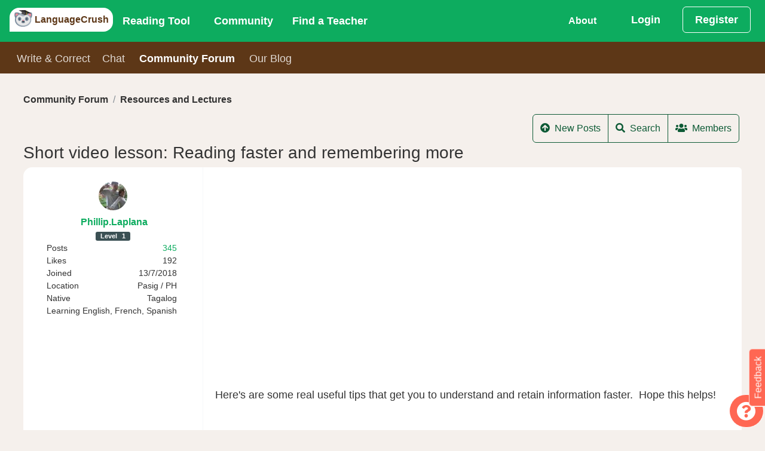

--- FILE ---
content_type: text/html;charset=utf-8
request_url: https://languagecrush.com/forum/t/2267/0/from
body_size: 22127
content:
<!DOCTYPE html>
<html lang="" dir="">
<head>
    <meta http-equiv="X-UA-Compatible" content="IE=edge,chrome=1" />
<meta charset="utf-8"/>
<meta content="application/xhtml+xml; charset=UTF-8" name="Content-Type" />
<meta name="viewport" content="width=device-width, initial-scale=1.0"/>

<title>LanguageCrush - Short video lesson: Reading faster and remembering more </title>
<meta name="description" content="LanguageCrush -  Here&#39;s are some real useful tips that get you to understand and retain information faster.  Hope this helps!"/>
<meta property="fb:app_id" content="7821951121213843"/>

<link rel="canonical" href="https://languagecrush.com/forum/t/2267/0/from" />
<link rel="icon" type="image/png" sizes="256x256" href="/resources/favicon/icon-256x256.png"/>
<link rel="icon" type="image/png" sizes="192x192" href="/resources/favicon/icon-192x192.png"/>
<link rel="apple-touch-icon" type="image/png" sizes="180x180" href="/resources/favicon/icon-180x180.png"/>
<link rel="apple-touch-icon" type="image/png" sizes="167x167" href="/resources/favicon/icon-167x167.png"/>
<link rel="apple-touch-icon" type="image/png" sizes="152x152" href="/resources/favicon/icon-152x152.png"/>
<link rel="icon" type="image/png" sizes="96x96" href="/resources/favicon/icon-96x96.png"/>
<link rel="icon" type="image/png" sizes="72x72" href="/resources/favicon/icon-72x72.png"/>
<link rel="manifest" href="/resources/favicon/manifest.json"/>
<meta name="theme-color" content="#b53471"/>
<meta name="google-signin-client_id" content="63036995572-u8o4faat1i9qal2p1n5p1gbmmba19o2f.apps.googleusercontent.com"/>

<meta name="twitter:card" content="summary"/>
<meta name="twitter:site" content="@OP_lingo"/>
<meta name="twitter:creator" content="@OP_lingo"/>
<meta property="og:type" content="article"/>
<meta property="og:url" content="https://languagecrush.com/forum/t/2267/0/from"/>
<meta property="og:title" content="Short video lesson: Reading faster and remembering more"/>
<meta property="og:site_name" content="LanguageCrush.com"/>
<meta property="og:description" content=" Here&#39;s are some real useful tips that get you to understand and retain information faster.  Hope this helps!"/>

<meta property="og:updated_time" content="2018-09-20T22:13:18Z"/>
<meta property="article:published_time" content="2018-09-20T22:13:18Z"/>

    <link rel="stylesheet" href="/resources/app.css?buildId=0.2841.0"/>
    


<script type="application/javascript">
    "use strict";
    window.i18n = {"chat_spa__room":"Room: ","base_peb__find_teacher":"Find a Teacher","chat_spa__hangup":"Hangup","forum_spa__no_upvotes":"No up-votes yet :(","chat_spa__is_typing":"{0} is typing","base_peb__day_ago":"{0} day ago","language__tam":"Tamil","language__tat":"Tatar","base_peb__mark_all_as_read":"Mark all as read","base_peb__our_teachers":"Our Teachers","chat_spa__liked_exchange":"You\u0027ve received a like for this exchange.","base_peb__okay":"Okay","base_peb__aug":"Aug","chat_spa__user_wants_conversation_text":"Clicking \u0027Accept\u0027 will take you to the room and so you can begin chatting","forum_spa__ends":"ends","base_peb__normal":"Normal","forum_spa__joined":"Joined","chat_spa__page_title":"LanguageCrush - CHAT","language__xho":"Xhosa","notifications__instant_lesson_request":"You have requested an instant lesson #{0} with \u003ca href\u003d\u0027{1}\u0027\u003e{2}\u003c/a\u003e","notifications__lesson_scheduled_student":"You have requested a lesson #{0} with \u003ca href\u003d\u0027{1}\u0027\u003e{2}\u003c/a\u003e.","base_peb__almost_done_previous":"Customise Display Name?","notifications__lesson_accepted_teacher":"\u003ca href\u003d\u0027{0}\u0027\u003e{1}\u003c/a\u003e has accepted the Lesson #{2}.","notifications__community__post_upvote":"\u003ca href\u003d\u0027{0}\u0027\u003e{1}\u003c/a\u003e liked your reply {2}.","navbar_peb__pricing":"Subscriptions","chat_spa__languages":"Languages","base_peb__afternoon":"Afternoon","forum_spa__add_poll_title":"Add a poll to the topic to get the communities feedback on your idea","language__kor":"Korean","language__hin":"Hindi","base_peb__nov":"Nov","language__dan":"Danish","share_messages__first_post_title":"First Post","base_peb__ical":"iCal feed","language__wel":"Welsh","forum_spa__updated_by":"Last comment by {0}","chat_spa__language_toggler":"Click to toggle if you want to exchange in this language.","onboarding_modal__step6_text":"If you’d like to learn with a teacher, our search tool makes it easy. Search by name, language, fee, availability and more. Many teachers offer a trial lesson, which is a great way to take a test drive. \nOr, if you’d like to become a teacher on LT, fill out our application!","base_peb__week_from_now":"{0} week from now","base_peb__javascript_required":"You need to enable JavaScript to run this app.","language__mri":"Maori","chat_spa__no_rooms_match":"No rooms found matching your query","base_peb__second_ago":"{0} second ago","base_peb__why_join":"Why LanguageCrush","chat_spa__no_about_you":"Nothing to see here","forum_spa__posted":"Posted","forum_spa__last_post":"Last Post","base_peb__seconds_from_now":"{0} seconds from now","base_peb__mon":"Mon","forum_spa__against_terms":"Violates Terms And Conditions","chat_spa__my_chats":"My Language Exchanges","chat_spa__other_user_left":"The other user has left this chat","forum_spa__remove_link":"Remove Link","forum_spa__attach_file":"Attach File","forum_spa__category_text":"Category","base_peb__mod":"MODERATOR","chat_spa__leave_room":"Exit Room","chat_spa__chat_message_sound":"Chat message sound","onboarding_modal__step3_header":"Write \u0026 Correct","forum_spa__search":"Search","forum_spa__run_until":"Run poll until","language__aze":"Azerbaijani","base_peb__next":"Next","base_peb__faq":"FAQ","language__geo":"Georgian","notifications__lesson_accepted_user":"\u003ca href\u003d\u0027{0}\u0027\u003e{1}\u003c/a\u003e has approved the new start time for Lesson #{2}.","language__ger":"German","language__yid":"Yiddish","share_messages__first_post_sharetext":"I\u0027ve just posted on LanguageCrush community forums.","language__tel":"Telugu","forum_spa__reset":"Reset","chat_spa__chat_disabled_snack":"Chat disabled!  Visit \u0027Chat\u0027 to switch it back on.","forum_spa__no_results":"No results found","base_peb__days_ago":"{0} days ago","base_peb__done":"Done","language__scn":"Sicilian","base_peb__field-invalid":"{0}","language__gla":"Gaelic","language__yor":"Yoruba","onboarding_modal__step3_text":"With Write \u0026 Correct you can practice your writing skills and get corrections from a native speaker! Auto-tracking makes corrections consistent and clear. Give back by correcting essays in your spoken language(s)!","language__glg":"Galician","base_peb__apr":"Apr","base_peb__send":"Send","language__gle":"Irish","share_messages__essay_title":"Share Your Essay","onboarding_modal__step7_header":"Invite Friends","navbar_peb__view_profile":"View Profile","chat_spa__sort_by_age":"Sort By Age","base_peb__seconds_ago":"{0} seconds ago","forum_spa__filters":"Filters","forum_spa__manage_poll":"Manage Poll","notifications__lesson_due_to_start":"Lesson #{0} with \u003ca href\u003d\u0027{1}\u0027\u003e{2}\u003c/a\u003e is starting soon. Click for details.","navbar_peb__login":"Login","language__glv":"Manx","base_peb__sent":"Sent","forum_spa__preview":"Preview","notifications__chat_message":"\u003ca href\u003d\u0027{0}\u0027\u003e{1}\u003c/a\u003e {2}","navbar_peb__reading":"Reading Tool","base_peb__missing-fields":"{0} is required","base_peb__sun":"Sun","forum_spa__no_posts":"No posts created in this topic yet","chat_spa__send_offline_message":"Send an  offline message","chat_spa__chat_off_turn_on":"Chat is turned off. ","notifications__lesson_cancelled_cancelled":"\u003ca href\u003d\u0027{0}\u0027\u003e{1}\u003c/a\u003e Cancelled lesson #{2}. Reason given: {3}","chat_spa__answer":"Answer","base_peb__hours_ago":"{0} hours ago","forum_spa__choose_category":"Choose a category:","language__fin":"Finnish","chat_spa__cancel":"Cancel","base_peb__today":"Today","language__hmn":"Hmong","notifications__book_another_lesson":"Keep up the momentum book another lesson with \u003ca href\u003d\u0027{0}\u0027\u003e{1}\u003c/a\u003e","chat_spa__turn_chat_on":"Turn chat on?","forum_spa__attachments":"Attachments","chat_spa__available_to_chat_in":"Available to chat in: {0}","language__bal":"Baluchi","language__vie":"Vietnamese","base_peb__available_for_lesson":"Available for a lesson","forum_spa__ban_header":"Ban/unban the user","chat_spa__speaks":"*Native/Advanced","forum_spa__content":"Content","forum_spa__created_by":"Created by ","language__ind":"Indonesian","base_peb__close":"Close","base_peb__help":"Help","language__san":"Sanskrit","base_peb__month_from_now":"{0} month from now","language__jpx":"Japanese","language__ltz":"Luxembourgish","chat_spa__learning":"Learning","forum_spa__date_filter_applied":"Date filter applied","chat_spa__native":"Native","base_peb__more":"More...","base_peb__no_thanks":"Deny","forum_spa__add_image":"Add Image","language__nya":"Chewa","forum_spa__language_forum":"Community Forum","notifications__essay_comment":"\u003ca href\u003d\u0027{0}\u0027\u003e{1}\u003c/a\u003e commented on {2}.","base_peb__connect_google_calendar":"Connect to Google Calendar","base_peb__domain_blocked":"Your email address belongs to a domain name that has been blocked.  Please sign up with another email address.","chat_spa__chat_languages_required":"What languages would you like to exchange?","notifications__lesson_time_passed":"Your lesson #{0} with \u003ca href\u003d\u0027{1}\u0027\u003e{2}\u003c/a\u003e has passed.  Please complete the lesson and provide your feedback.","chat_spa__chat_with":"Your chat with: ","base_peb__about_us":"About Us","navbar_peb__stats":"Stats","chat_spa__chat_disabled":"Chat Disabled","notifications__message_received":"\u003ca href\u003d\u0027{0}\u0027\u003e{1}\u003c/a\u003e message {2}","base_peb__years_from_now":"{0} years from now","notifications__chat_invite_offline":"\u003ca href\u003d\u0027{0}\u0027\u003e{1}\u003c/a\u003e has invited you to a private chat","onboarding_modal__step2_text":"Our Reading Tool supports 104 languages. You can read public passages, or upload your own. You can also upload audio and import videos from YouTube, and make vocabulary lists and playlists.","language__cat":"Catalan","base_peb__minute_ago":"{0} minute ago","language__hat":"Creole - Haitian","chat_spa__chat_request":"Chat request from {0}","forum_spa__options_to_vote":"Options to vote for:","notifications__teacher_rejected":"Your request to become a teacher has been rejected for the following reason(s): {0}.","base_peb__large":"Large","language__haw":"Hawaiian","notifications__lesson_scheduled_dispute":"\u003ca href\u003d\u0027{0}\u0027\u003e{1}\u003c/a\u003e has accepted the Lesson #{2}.","base_peb__ical_modal_header":"Your iCalendar Feed","language__hau":"Hausa","base_peb__early_morning":"Early Morning","forum_spa__inline":"Inline","forum_spa__posted_to_date":"Posted To Date","chat_spa__private_chat_request":"Private Chat Request","language__mlg":"Malagasy","chat_spa__language_filter_by":"All Languages","base_peb__cancel":"Cancel","chat_spa__public_rooms":"Language Rooms","language__khm":"Khmer","base_peb__evening":"Evening","navbar_peb__chat":"Chat","base_peb__months_ago":"{0} months ago","language__mlt":"Maltese","language__asl":"Sign Language - ASL","chat_spa__turn_chat_off":"Turn Chat Off","chat_spa__voice_call_text":"Clicking \u0027answer\u0027 will take you to the room and start the call.","language__bul":"Bulgarian","forum_spa__post_preview":"Post Preview","language__bur":"Burmese","language__swa":"Swahili","language__swe":"Swedish","base_peb__display_name_label":"Display Name (required)","forum_spa__posted_from_date":"Posted From Date","chat_spa__is_learning":"Is Learning","language__ice":"Icelandic","base_peb__community_policy":"Community Policy","language__rum":"Romanian","base_peb__notifications_caught_up":"You are all caught up, enjoy your day.","forum_spa__are_you_sure":"Are you sure?","base_peb__see_all_notifications":"View All","language__rus":"Russian","language__lit":"Lithuanian","forum_spa__report_content":"Report Content","chat_spa__members_online_tooltip":"Members Online lets you see other members and what languages they are offering. You can also set the languages that you want to receive language exchange in by making them active (green). If you don’t want to chat in one of your languages, make it inactive (white).","navbar_peb__inbox":"Inbox","chat_spa__members_online":"Members Online","base_peb__support":"Support","forum_spa__ban_user":"Ban the user","language__arp":"Sudanese","language__uzb":"Uzbek","forum_spa__filter_by_category":"Filter by Category","language__arm":"Armenian","forum_spa__banned_text":"This user has been banned","forum_spa__copied_to_clipboard":"Copied...","base_peb__dismiss":"Delete","base_peb__minute_from_now":"{0} minute from now","base_peb__year_from_now":"{0} year from now","language__arz":"Arabic - Egyptian","forum_spa__from_date":"From Date","chat_spa__chat_availability":"Chat Availability","chat_spa__voice_call_request":"Voice Call Request","language__ibo":"Igbo","base_peb__minutes_ago":"{0} minutes ago","navbar_peb__essays":"Write \u0026 Correct","forum_spa__ban_user_reason":"Please enter a reason","base_peb__tue":"Tue","forum_spa__attach_file_title":"Attach a file(s) to the new topic/post","navbar_peb__blog":"Our Blog","forum_spa__added_by":"was added by","chat_spa__sort_by_gender":"Sort By Gender","base_peb__jan":"Jan","language__pol":"Polish","chat_spa__other_user_offline":"The other user is currently offline ","language__por":"Portuguese","forum_spa__votes_header":"Post up-votes","forum_spa__enter_subject":"Please enter a topic subject","language__arb":"Arabic - Standard","forum_spa__search_posts":"Search Posts","forum_spa__create_poll_text":"Create a poll to get the communities feedback on one of your ideas.","navbar_peb__register":"Register","base_peb__months_from_now":"{0} months from now","notifications__lesson_cancelled_declined":"\u003ca href\u003d\u0027{0}\u0027\u003e{1}\u003c/a\u003e Declined lesson #{2}. Reason given: {3}","navbar_peb__lessons_2":"Lessons","notifications__teacher_rejected_after_review":"The changes you made have been rejected and your teacher profile has been taken offline for the reason stated below: {0}.","language__oth":"Other","language__axx":"Arabic - other","base_peb__confirm_okay":"Okay","onboarding_modal__step4_header":"Community Forum","base_peb__loading":"Loading","base_peb__oct":"Oct","onboarding_modal__step4_text":"Our community forum is a great place to get information and to connect with other members. There are categories for all aspects of language learning, a place to practice writing in your target language and even an off-topic category.","forum_spa__add_emoji":"Add an Emoji","base_peb__instant_lesson_button":"{0} minute {1} lesson for","share_messages__essay_message":"Share the essay you have written on any of the following social networks.","notifications__essay_liked_correction":"\u003ca href\u003d\u0027/profile/{0}\u0027\u003e{1}\u003c/a\u003e liked your correction of {2}.","base_peb__welcome_text":"We just need a bit more information to bring you the best language learning experience.","language__aym":"Aymara","forum_spa__no_topics":"No Topics Posted Yet","base_peb__create":"Create","base_peb__already_booked":"Already Booked","forum_spa__titles_only":"Titles Only","share_messages__lesson_complete_sharetext":"I have just completed a lesson in {0} on LanguageCrush.","share_messages__rank_change_message":"Congratulations! you\u0027re now level {0}, see your stats \u003ca href\u003d\u0027/profile/{1}/stats\u0027\u003ehere\u003c/a\u003e","base_peb__pick_a_user":"Pick a user","chat_spa__chat_disabled_message":"You have disabled chat, please enable it in the chat home if you wish to message this room.","base_peb__prior_lesson":"My other lessons","forum_spa__update":"Update","language__heb":"Hebrew","base_peb__mar":"Mar","language__zhx":"Chinese - other","language__pun":"Punjabi","base_peb__year_ago":"{0} year ago","language__pus":"Pashto","language__mon":"Mongolian","notifications__lesson_complete":"\u003ca href\u003d\u0027{0}\u0027\u003e{1}\u003c/a\u003e has marked the lesson #{2} complete.","chat_spa__load_older_messages":"Load More Messages","chat_spa__sort_by_country":"Sort By Country","base_peb__may":"May","base_peb__enable_notifications":"Allow","base_peb__morning":"Morning","language__ori":"Odia","notifications__teacher_approved":"Your request to become a teacher has been approved.","base_peb__admin":"ADMINISTRATOR","chat_spa__settings":"Settings","language__orm":"Oromo","share_messages__registered_sharetext":"I have joined LanguageCrush, the community driven language learning site.","chat_spa__chat_availability_tooltip":"Are you available for Chat? Toggle between these states: 1) I’m busy 2) I’m available (members can text chat with you, but need your acceptance to voice chat) and 3) Call me now! (members can text or voice chat with you instantly)","base_peb__confirm_header":"Confirmation Required","base_peb__enter_some_text":"Enter some text...","chat_spa__you":"you","base_peb__almost_done":"Almost done!","base_peb__missing-entity-alternative":"MUSTFIX","base_peb__weeks_ago":"{0} weeks ago","forum_spa__add_option":"Add another option","chat_spa__chat_settings":"Chat Settings","forum_spa__allow_revoting":"Allow re-voting","forum_spa__reply_topic":"Reply to topic","base_peb__select_a_country":"Choose country","language__que":"Quechua","chat_spa__gender":"Gender","forum_spa__this_poll":"This poll","base_peb__field-present":"{0} should not be present","base_peb__logout_confirmation":"Are you sure you want to logout?","language__cze":"Czech","chat_spa__accept":"Accept","base_peb__upload":"Upload","language__nor":"Norwegian","language__kin":"Kinyarwanda","notifications__instant_lesson_request_teacher":"\u003ca href\u003d\u0027{0}\u0027\u003e{1}\u003c/a\u003e has requested an instant lesson #{2}.","share_messages__rank_change_sharetext":"I\u0027m now level {0} on LanguageCrush.com","notifications__lesson_message":"\u003ca href\u003d\u0027{0}\u0027\u003e{1}\u003c/a\u003e has sent a message about lesson #{2}.","base_peb__all_times_in_your_timezone":"All times are in your local timezone","language__kir":"Kyrgyz","language__lao":"Lao","forum_spa__edited":"Edited","forum_spa__share":"Share","language__nep":"Nepali","language__sot":"Sesotho","language__lat":"Latin","forum_spa__poll_question":"Poll question:","language__lav":"Latvian","forum_spa__jump_to_post":"Jump to post","language__spa":"Spanish","chat_spa__location":"Location","chat_spa__why_not_introduce":"Why not introduce yourself?","share_messages__registered_title":"Welcome to LanguageCrush.","navbar_peb__community":"Community","base_peb__largest":"Largest","language__ful":"Fulah","notifications__passage_liked":"\u003ca href\u003d\u0027/profile/{0}\u0027\u003e{1}\u003c/a\u003e liked your passage {2}.","base_peb__in_the_past":"In the past","base_peb__not-logged-in":"Not Logged in","language__cor":"Corsican","language__est":"Estonian","onboarding_modal__step1_button_text":"Let\u0027s Go","chat_spa__chat_languages_required_text":"In order to chat you must set your native language and at least one learning language.","navbar_peb__my_subscription":"My Subscriptions","base_peb__our_tools":"Our Tools","base_peb__open_link":"Open Link","forum_spa__posts":"Posts","chat_spa__unlike_exchange":"Yay! you\u0027ve liked this exchange.","language__som":"Somali","navbar_peb__edit_profile":"Edit Profile","base_peb__mark_as_read":"Mark as Read","base_peb__welcome":"Welcome!","language__mal":"Malayalam","base_peb__choose_language":"","language__mar":"Marathi","base_peb__see_all_options":"Book Now","forum_spa__banned_2":"Reason given: {0}","forum_spa__banned_1":"You have been banned Please contact support if you believe this to be in error.","forum_spa__add_video":"Add a youtube video","notifications__community_reply":"New reply to topic: {0} from \u003ca href\u003d\u0027{1}\u0027\u003e{2}\u003c/a\u003e","chat_spa__language_rooms":"Language Rooms","language__cnr":"Montenegrin","language__urd":"Urdu","language__sna":"Shona","onboarding_modal__step1_text":"LanguageCrush is a global community of language enthusiasts. No matter your skill level or language, our community will help you grow.  Here’s a quick tour of our platform in just 5 clicks.","language__may":"Malay","language__snd":"Sindhi","notifications__lesson_inquiry":"\u003ca href\u003d\u0027{0}\u0027\u003e{1}\u003c/a\u003e has raised an inquiry about Lesson #{2}.","base_peb__years_ago":"{0} years ago","chat_spa__login_or_register":"\u003ca href\u003d\u0027/login?back\u003d/chat\u0027\u003eLogin\u003c/a\u003e or \u003ca href\u003d\u0027/register?back\u003d/chat\u0027\u003eRegister\u003c/a\u003e to participate in chat.","forum_spa__options_per_user_text":"This is the number of options each user may select when voting.","base_peb__back":"Back","forum_spa__delete_post_confirm":"Clicking okay will delete this post","language__slv":"Slovenian","language__guj":"Gujarati","share_messages__lesson_complete_message":"Share your lesson completion on LanguageCrush with your network.","forum_spa__ended":"ended","language__cmn":"Chinese - Mandarin","base_peb__fri":"Fri","base_peb__teacher":"TEACHER","base_peb__hour_ago":"{0} hour ago","language__mac":"Macedonian","language__maa":"Maasai","chat_spa__status":"Status","forum_spa__report_submitted":"The content has been reported to an administrator for review.","chat_spa__select_member":"Select a member to invite to a one-on-one private language exchange.","language__tok":"Toki Pona","language__smo":"Samoan","notifications__lesson_scheduled_teacher_reminder":"Reminder! \u003ca href\u003d\u0027{0}\u0027\u003e{1}\u003c/a\u003e has requested a lesson #{2}.","language__jav":"Javanese","onboarding_modal__step5_header":"Chat","chat_spa__seeking":"Call me now","chat_spa__not_enough_language_to_exchange":"Chat Disabled.  Please select at least one \u0027Speaks\u0027 language and at least one \u0027Is Learning\u0027 language.","chat_spa__like_exchange":"Has this exchange helped you?","navbar_peb__referrals":"Referrals","notifications__essay_correction":"\u003ca href\u003d\u0027{0}\u0027\u003e{1}\u003c/a\u003e corrected {2}.","notifications__lesson_disputed":"\u003ca href\u003d\u0027{0}\u0027\u003e{1}\u003c/a\u003e Lesson #{2} dispute update.","forum_spa__enter_url":"Please enter a url","forum_spa__leave_blank":"Leave blank for a never ending poll.","language__dut":"Dutch","chat_spa__chat_disabled_user_message":"You have disabled chat, please enable it in your settings within the chat home if you wish to communicate with this user.","base_peb__duplicate-display-name":"Another user has already chosen that display name","base_peb__smaller":"Smaller","base_peb__confirm_cancel":"Cancel","forum_spa__clear_poll":"Clear Poll","chat_spa__mute_helper":"Disallow this user from chatting with you","onboarding_modal__step2_header":"Reading Tool","base_peb__field-immutable":"{0} can not be changed","base_peb__sep":"Sep","language__tuk":"Turkmen","base_peb__become_teacher_btn":"Become a Teacher","chat_spa__language_exchange":"1 on 1 Chat","language__apa":"Apache","language__tur":"Turkish","base_peb__weeks_from_now":"{0} weeks from now","navbar_peb__forum":"Community Forum","base_peb__learning_languages":"Learning Languages","forum_spa__create_new_topic":"Create New Topic","language__kan":"Kannada","base_peb__connect_calendar_p1":"When a lesson is booked an event will be marked on the external calendar","forum_spa__location":"Location","base_peb__hours_from_now":"{0} hours from now","forum_spa__copy_to_clipboard":"Copy to clipboard","navbar_peb__teachers":"Teachers","forum_spa__likes":"Likes","forum_spa__additional_filters":"Additional Filters","language__kaz":"Kazakh","base_peb__missing-entity":"Couldn\u0027t find a {0}","base_peb__smallest":"Smallest","share_messages__registered_message":"Please share LanguageCrush with your network.","chat_spa__sort_by_name":"Sort By Name","base_peb__teacher_wallet":"Teacher Wallet","base_peb__submit":"Submit","forum_spa__provide_reason":"Please provide other reason","language__srp":"Serbian","base_peb__week_ago":"{0} week ago","forum_spa__add_link":"Add Link","base_peb__upload_text":"Drag and drop your file here or click to select them from your computer","base_peb__reset":"Reset","chat_spa__received_likes":"Liked by","base_peb__days_from_now":"{0} days from now","forum_spa__error_expire_in_future":"Poll must expire in the future","base_peb__contact_us":"Contact Us","forum_spa__add_poll":"Add Poll","forum_spa__learning":"Learning","language__amh":"Amharic","share_messages__rank_change_title":"Leveled up!","language__eus":"Basque","base_peb__jun":"Jun","forum_spa__inline_thumbnail":"Inline Thumbnail","base_peb__jul":"Jul","base_peb__thu":"Thu","language__bos":"Bosnian","base_peb__displayname_taken":"Display name is in use please choose another one","base_peb__save":"Save","base_peb__location":"Current Location","chat_spa__members":"Members","language__sql":"Albanian","forum_spa__forum_rank":"Forum Rank","base_peb__previous":"Previous","language__cre":"Creole - other","forum_spa__inappropiate":"Inappropiate content","language__sgn":"Sign Language - other","notifications__lesson_auto_completed":"\u003ca href\u003d\u0027{0}\u0027\u003e{1}\u003c/a\u003e lesson #{2} has been marked complete.","base_peb__connected_google_calendar":"Connected to Google Calendar","navbar_peb__dashboard":"Dashboard","language__ukr":"Ukrainian","language__che":"Chechen","chat_spa__user_wants_conversation":"{0} would like to start a private conversation.","base_peb__edit":"Edit","notifications__essay_liked_comment":"\u003ca href\u003d\u0027/profile/{0}\u0027\u003e{1}\u003c/a\u003e liked your comment on {2}.","base_peb__unavailable_for_lesson":"Unavailable for a lesson","base_peb__use_cookies":"We use cookies please follow the link for more information","chat_spa__unmute_helper":"Allow this user to chat with you","language__chr":"Cherokee","language__hrv":"Croatian","language__sha":"Shambaa","chat_spa__view_lobby":"View Chat Home","base_peb__display_name_tooltip":"Your display name is the name other members see with your profile. By default the system will use Firstname.Lastname. You may choose a different display name, but it must be unique in the system. Display names can contain only alphanumeric characters (A–Z, 0–9) and periods (\".\").","chat_spa__not_accepted":"The other user has not accepted your invitation yet","base_peb__enable_notifications_title":"LanguageCrush wants to send you notifications","chat_spa__available":"I\u0027m Available","chat_spa__online":"Available","base_peb__minutes_from_now":"{0} minutes from now","share_messages__first_post_message":"Share your first post on LanguageCrush","chat_spa__no_private_rooms":"You haven\u0027t started a private Language Exchange yet.  Choose a member from \u00271 on 1 chat\u0027 tab.","notifications__instant_lesson_accepted":"\u003ca href\u003d\u0027{0}\u0027\u003e{1}\u003c/a\u003e has accepted your instant lesson request, Lesson #{2}.","forum_spa__options_per_user":"Options per user:","language__ben":"Bengali","chat_spa__page_metadata":"LanguageCrush - CHAT","language__bel":"Belarusian","chat_spa__sort_by_language":"Sort By Language Spoken","language__ber":"Berber ","language__tib":"Tibetan","forum_spa__members":"Members","chat_spa__voice_calling":"{0} is calling.","base_peb__or":"OR","language__div":"Dhivehi","language__zul":"Zulu","language__ita":"Italian","navbar_peb__teaching":"Teaching","language__tgl":"Tagalog","language__tgk":"Tajik","chat_spa__write_a_message":"Write a message","forum_spa__enter_topic_name":"Enter a topic name(required)","base_peb__sat":"Sat","forum_spa__preview_title":"Preview the post how other users will see it","forum_spa__topics":"Topics","chat_spa__noone_online":"No other users online","chat_spa__mute":"Block Chat","onboarding_modal__step7_text":"Make our community even stronger by inviting your friends! When your referral has subscribed to the reading tool or taken $10 worth of lessons with a teacher, you\u0027ll \u003cspan class\u003d\u0027text-black font-weight-bold\u0027\u003ereceive a $5 credit\u003c/span\u003e in your Student Wallet.","base_peb__book_instant_lesson":"Book a lesson for ","base_peb__second_from_now":"{0} second from now","forum_spa__report":"Report","language__tha":"Thai","base_peb__ical_modal_p1":"Integrate your schedule with your preferred calendar.","language__yrl":"Nheengatu","chat_spa__chat_sound_enabled":"Chat Message Sound Enabled","forum_spa__other":"Other","chat_spa__busy":"I\u0027m Busy","forum_spa__poll_option_placeholder":"Enter a choice to vote for or leave blank","base_peb__password_too_short":"Password is too short it must be at least 10 characters","language__myn":"Mayan","language__ceb":"Cebuano","chat_spa__join_rooms":"Join one of the public rooms for group language exchange.","base_peb__dec":"Dec","forum_spa__reply":"Reply","chat_spa__chat_enabled":"Chat Enabled","language__kur":"Kurdish","language__uig":"Uyghur","notifications__admin_community_reply":"(Admin) New topic/reply on topic: {0} from \u003ca href\u003d\u0027{1}\u0027\u003e{2}\u003c/a\u003e","base_peb__student_wallet":"Student Wallet","forum_spa__user":"User: {0}","navbar_peb__find_teacher":"Find a Teacher","language__fre":"French","notifications__lesson_teacher_reschedule":"\u003ca href\u003d\u0027{0}\u0027\u003e{1}\u003c/a\u003e has requested that the lesson #{2} be rescheduled.","chat_spa__chat_off_warning":"Turning chat off will prevent anyone from calling and messaging you and will disable the majority of the functionality for yourself. To engage with other users through the chat tool you must have chat enabled.","forum_spa__topic_name_required":"Topic name is required","language__nap":"Neapolitan","language__per":"Persian","chat_spa__my_language_rooms":"My Language Rooms","language__nav":"Navajo","onboarding_modal__step6_header":"Find a Teacher","share_messages__essay_sharetext":"I have written an essay about {0} on LanguageCrush","chat_spa__chat_sound_disabled":"Chat Message Sound Disabled","base_peb__copied_to_clipboard":"Copied to clipboard","navbar_peb__lessons":"My Lessons","chat_spa__no_public_rooms":"You haven\u0027t joined a Language Room yet. Choose a room from the \u0027Language Rooms\u0027 tab.","language__epo":"Esperanto","chat_spa__call":"Call","forum_spa__to_date":"To Date","notifications__lesson_scheduled_teacher":"\u003ca href\u003d\u0027{0}\u0027\u003e{1}\u003c/a\u003e has requested a lesson #{2}.","base_peb__confirm":"Confirm","base_peb__duplicate-entity":"Record already exists","forum_spa__flag":"Flag","language__fry":"Frisian","base_peb__service-error":"Service error","base_peb__philanthropist":"PHILANTHROPIST","base_peb__required":"Required","forum_spa__remove_ban":"Remove Ban","language__slo":"Slovak","forum_spa__create_topic":"Create Topic","chat_spa__no_messages":"No messages with {0} yet :(","language__hun":"Hungarian","forum_spa__report_text":"Are you sure you want to report this post?","chat_spa__your_chats_header":"Chat Home","forum_spa__views":"Views","navbar_peb__logout":"Log Out","language__gsw":"Swiss German","navbar_peb__account_settings":"Account Settings","chat_spa__send_chat_request":"Send Chat Request","forum_spa__close_preview":"Close Preview","base_peb__day_from_now":"{0} day from now","base_peb__wed":"Wed","forum_spa__native":"Native","forum_spa__message_too_short":"Message is too short, please enter some more text","base_peb__premium":"SUBSCRIBER","base_peb__share":"Share","base_peb__you_have_notifications":"You have {0}, notifications","language__nah":"Nahuatl","language__gre":"Greek - Modern","language__sio":"Sioux","language__grc":"Greek - Ancient","language__sin":"Sinhala","language__eng":"English","navbar_peb__change_password":"Change Password","base_peb__ical_modal_link_header":"Your Calendar Feed:","base_peb__month_ago":"{0} month ago","language__afb":"Arabic - Gulf","base_peb__tandc":"Terms and Conditions","language__grn":"Guarani","base_peb__hour_from_now":"{0} hour from now","forum_spa__new_posts":"New Posts","forum_spa__other_languages":"Other languages","forum_spa__write_post_placeholder":"Write your post here","language__afr":"Afrikaans","forum_spa__view_preview":"View Preview","chat_spa__unmute":"Unblock Chat","forum_spa__enter_poll_placeholder":"Enter your poll question","notifications__essay_liked_essay":"\u003ca href\u003d\u0027/profile/{0}\u0027\u003e{1}\u003c/a\u003e liked your essay {2}.","forum_spa__spam":"Spam","forum_spa__will_run_forever":"will run forever.","forum_spa__user_text":"User","base_peb__feb":"Feb","forum_spa__categories":"Categories","onboarding_modal__step1_header":"Welcome","base_peb__become_teacher":"Become a Teacher","base_peb__delete":"Delete","forum_spa__add_attachment_header":"Add/remove attachments to this post","notifications__referral_approved":"Your referral of the user: {0} has been approved.","forum_spa__admin_comment":"Administrator Comment: ","forum_spa__quote":"Quote","language__yue":"Chinese - Cantonese","base_peb__connect_calendar":"Connect to an external calendar","base_peb__learn_more":"Learn More","base_peb__native_language":"Native Language","forum_spa__category":"Category: {0}","share_messages__lesson_complete_title":"Share lesson.","base_peb__display_language":"Display Language:","onboarding_modal__step5_text":"Use the filters at the top of the Chat Home page to find the language exchange experience you are looking for. Join a public language room or invite members to a 1-1 chat for focused language practice in either text or voice."};
            console.log("gtags disabled ");
        window.delegatingDataLayer = {
            push: function(e) {
                console.log("(Mocked out) Data layer push: " + JSON.stringify(e));
            }
        }
            "serviceWorker"in navigator&&window.addEventListener("load",function(){navigator.serviceWorker.register("/service-worker.js",{scope:"/"}).then(function(e){console.log("ServiceWorker registration successful with scope: ",e.scope)},function(e){console.log("ServiceWorker registration failed: ",e)}),navigator.serviceWorker.register("/firebase-messaging-sw.js",{scope:"/firebase-cloud-messaging-push-scope"}).then(function(e){},function(e){console.log("ServiceWorker registration failed: ",e)})});
                                                                                                                                                                                                                                                                                                                                                

    
    window.kbt_features = {};
    window.kbt_dtf = "dddd, MMMM DD YYYY hh:mm A";
    window.expId = "";
    window.expVar = "0";
</script>

<script src="/resources/dist/react~253ae210.985fa763aba6e03a6843.js" defer></script>
<script src="/resources/dist/react~d939e436.c2360789fba27502d52f.js" defer></script>
<script src="/resources/dist/react~93acefaf.065e0b50c717fe6ef090.js" defer></script>
<script src="/resources/dist/react~31c671ca.fc90cf2b4d1a39c89d26.js" defer></script>
<script src="/resources/dist/react~b5906859.2dd7801dc5657ec2305f.js" defer></script>
<script src="/resources/dist/react~c16154f3.077a2ca1516768206a0a.js" defer></script>
<script src="/resources/dist/react~1f20a385.dc784f7c09a1905dc63f.js" defer></script>
<script src="/resources/dist/react~9c5b28f6.160620fd63fbe848a84d.js" defer></script>
<script src="/resources/dist/react~678f84af.28bb4273076031343633.js" defer></script>
<script src="/resources/dist/react~fd731fb0.fd24d09429259cab2cbc.js" defer></script>
<script src="/resources/dist/react~f734b0c6.e67e9950138846daedc8.js" defer></script>
<script src="/resources/dist/react~cbda405f.1acd0caba4ca41ce064d.js" defer></script>
<script src="/resources/dist/react~10e2e882.4dcdee1ecad1fc9d699a.js" defer></script>
<script src="/resources/dist/react~98431bb7.1f4708cd441f8d00674a.js" defer></script>
<script src="/resources/dist/react~72f36de4.a104e4821156670ed3fc.js" defer></script>
<script src="/resources/dist/react~54427c7e.18d5008c7a73cd0b460f.js" defer></script>
<script src="/resources/dist/react~d061f0a8.9d44f72b1a52fb716470.js" defer></script>
<script src="/resources/dist/react~d4aa0f56.fe5dd4c83e81f3561ea5.js" defer></script>
<script src="/resources/dist/react~d129de51.c4be6b7c40964574bdd9.js" defer></script>
<script src="/resources/dist/react~ec8c427e.b5921b2cb98fda1db6c7.js" defer></script>

<script src="/resources/dist/forum~2c2561fe.4574725013e59babe05b.js" defer></script>
<script src="/resources/dist/forum~fb180b41.b77a894b09bd42a74d2c.js" defer></script>
<script src="/resources/dist/forum~5b45f972.44875f6f7c95850a873d.js" defer></script>
<script src="/resources/dist/forum~0168eb49.07a48043573f6730938a.js" defer></script>
<script src="/resources/dist/forum~91f4305a.5d001ddff2b35e133cc8.js" defer></script>
<script src="/resources/dist/forum~b7391635.53cb0e5d0aefedb451a2.js" defer></script>
</head>


<body class="webp">
<noscript>
    <iframe src="https://www.googletagmanager.com/ns.html?id=GTM-M7SJZ2J"
            height="0" width="0" style="display:none;visibility:hidden"></iframe>
</noscript>

<div id="navbar">
            <nav class="navbar fixed-top bg-primary navbar-expand-md pl-sm-3 py-2 pr-3 d-flex  align-items-center justify-content-between navbar-logged-out  "
     style="height: 70px">
    <div class='d-flex align-items-center'>
        <button id="navbar_toggler" class="navbar-toggler navbar-toggler-right d-inline-flex d-md-none text-white"
                type="button"
                data-toggle="collapse"
                data-target="#mainNavbar" aria-controls="mainNavbar" aria-expanded="false"
                aria-label="Toggle navigation" style='height: 40px; padding-top: unset; width: 47px'>
            <span class="fas fa-bars py-2 text-white" style='font-size: 1.5rem'></span>
        </button>
        <a class="navbar-brand pb-2 d-md-flex pl-2 LanguageCrush-brand bg-white mb-1 mr-0" href="/">
            <img src="/resources/img/landing/olingo.svg" class="img-fluid" width="30px">
            <span class="d-none d-lg-block text-secondary font-weight-bold pl-1 pr-1 mt-1"> LanguageCrush</span>
        </a>
    </div>

    <div class="collapse navbar-collapse navbar-collapse-mobile" id="mainNavbar">
        <ul class="navbar-nav nav-tool text-center align-items-start align-items-md-center ml-3 mx-auto mx-md-0">

            <li id='navbar_reading_link' class="nav-item mx-lg-2 text-center ">
                <a class="nav-link  font-weight-bold px-2 text-nowrap" href="/reading">Reading Tool</a>
            </li>
            <li id='navbar_community_link' class="nav-item mx-md-0 ml-xl-3 text-center active">
                <a class="nav-link  font-weight-bold p-2 text-nowrap"
                   href="/essays">Community                </a>
            </li>

            <li id='navbar_find_teacher_link' class="nav-item mx-lg-2 ml-xl-3 text-center ">
                <a class="nav-link  font-weight-bold px-2 text-nowrap"
                   href="/teachers">Find a Teacher</a>
            </li>

        </ul>


        <!---desktop -->
        <div class='d-none d-md-flex ml-auto'>
            <div class="nav-item dropdown  align-self-center mr-2">
                <a class="btn btn-link text-white  font-weight-bold" href="#" data-toggle="dropdown"
                   aria-haspopup="true">
                    About
                </a>

                <div class="dropdown-menu dropdown-menu-right">
                    <a class="dropdown-item text-nowrap" href="/mission">
                        Our Mission
                    </a>
                    <a class="dropdown-item text-nowrap" href="/pricing">
                        Pricing
                    </a>
                </div>
            </div>
        </div>

        <ul class="navbar-nav d-none mb-1 d-xl-flex mr-2">
            <li class="nav-item">
                <a id='navbar_login_1'
                   class="nav-link btn text-white mx-3 font-weight-bold text-nowrap mr-1 navbar-login "
                   href="/login?back=/forum/t/2267/0/from">
                    Login                </a>
            </li>
            <li class="nav-item">
                <a id='navbar_register_1'
                   class="nav-link btn btn-outline-white  font-weight-bold text-white text-nowrap  navbar-register"
                   href="/register?back=/forum/t/2267/0/from">
                Register                </a>
            </li>
        </ul>

        <!--- mobile -->

        <ul class='navbar-nav d-block d-md-none ml-auto'>
            <li class="nav-item  text-center ">
                <a class="nav-link  font-weight-bold px-2 text-nowrap" href="/mission">
                    Our Mission
                </a>
            </li>
            <li class="nav-item py-1 mx-md-0 ml-xl-3 text-center active">
                <a class="nav-link  font-weight-bold  text-nowrap"
                   href="/pricing">
                    Pricing
                </a>
            </li>
        </ul>
    </div>

    <ul class="d-flex d-xl-none align-items-center mb-0 pl-0">
        <a id='navbar_login_2'
           class="nav-link btn text-white px-0 font-weight-bold text-nowrap mr-2 navbar-login "
           href="/login?back=/forum/t/2267/0/from">
            Login        </a>
        <a id='navbar_register_2'
           class=" btn-link text-white pl-2 font-weight-bold text-nowrap navbar-register "
           href="/register?back=/forum/t/2267/0/from">
        Register        </a>
    </ul>


</nav>



<nav class='navbar community-navbar pl-0 pl-xl-3 bg-secondary'>
    <ul class='navbar-nav d-flex flex-row  justify-content-start container-fluid container-max-width'>
        <li id='navbar_essay_link' class="nav-item px-0 mr-0 ml-1 ">
            <a class="nav-link text-nowrap" href="/essays">Write &amp; Correct</a>
        </li>
        <li id='navbar_chat_link' class="nav-item px-0 mx-0  mx-sm-1 ">
            <a class="nav-link" href="/chat">Chat</a>
        </li>
        <li id='navbar_forum_link text-dark' class="nav-item px-0 mx-0 mx-sm-1 active">
            <a class="nav-link text-nowrap" href="/forum">
                <span class='d-none d-sm-inline'>Community Forum</span>
                <span class='d-sm-none'>Forum</span>
            </a>
        </li>
        <li class="nav-item   px-0 ml-1">
            <a class="nav-link text-nowrap" href="/blog">
                <span class='d-none d-sm-inline'>Our Blog</span>
                <span class='d-sm-none'>Blog</span>
            </a>
        </li>
    </ul>
</nav>

        </div>

<div id="fcmNotifications" class="banner-bottom d-none justify-content-between align-items-center px-3 bg-dark text-white py-1">
    <div class="d-flex justify-content-start w-100 align-items-center">
          <div class="pr-5"><i class="fa fa-bell text-white mr-2"></i>LanguageCrush wants to send you notifications</div>
        <button id="fcmNotificationsNoThanksButton" class="btn btn-link text-white">Deny</button>
        <button id="fcmNotificationsButton"
                class="btn btn-primary border-0">Allow</button>
    </div>
</div>
<div id="banner" class="banner">
</div>
<div id="content" class='content-community'>
    <noscript>
    You need to enable JavaScript to run this app.    </noscript>
    <div id="root">
<div><div class="position-fixed" style="right:20px;bottom:20px;width:40px;height:40px;z-index:1099"><button class="btn btn-danger rounded-circle"><i class="fa fa-question-circle fa-2x d-none d-md-block"></i><i class="fa fa-question-circle d-block d-md-none"></i></button></div><section class="mb-5"><div class="container-fluid container-max-width"><div class="row no-gutters"><div class="col  px-sm-4"><div><div class="jumbotron pt-1 pb-0 pl-0 pr-1 mb-0 border-bottom"><div class="d-sm-flex text-right justify-content-between align-items-start"><div class="align-self-center pt-md-3"><nav aria-label="breadcrumb" class="d-flex"><ol class="breadcrumb m-0 pl-0 align-items-center"><li class="breadcrumb-item active"><a href="/forum/" class="text-black h6 font-weight-bold">Community Forum</a></li><li class="breadcrumb-item flex-nowrap"><a class="text-black" href="/forum/c/4"><h1 class="h6 d-inline font-weight-bold">Resources and Lectures</h1></a></li></ol></nav></div></div><div class="d-flex justify-content-sm-end"><div class="btn-group align-self-center"><button type="button" class="btn btn-outline-primary-dark"><i class="mr-2 fa fa-arrow-circle-up"></i><span class="d-none d-sm-inline">New Posts</span></button><button type="button" class="btn btn-outline-primary-dark"><i class="mr-2 fa fa-search"></i><span class="d-none d-sm-inline">Search</span></button><button class="btn btn-outline-primary-dark"><i class="mr-2 fa fa-users"></i><span class="d-none d-sm-inline">Members</span></button></div></div><div class="d-flex  justify-content-between align-items-center "><h1 class="text-black pt-3 pt-sm-0 h3 mb-0">Short video lesson: Reading faster and remembering more</h1></div></div><div class="mb-5"><div class="col-12 px-0"><div class="px-0"><div class="d-flex justify-content-end mb-2"><div class="align-self-center"></div></div><div><article id="POST_6017" class="mb-4 community-post"><div class="d-md-flex"><div class="col-12 col-md-4 col-lg-3 px-0 text-center text-md-left" style="border-right:1px solid #F6F8F9"><div class="font-size-sm mx-auto py-2 px-1 mt-2 mt-md-0"><div class="d-flex flex-column align-items-center px-3 pb-2"><div class="d-flex justify-content-center text-center pt-3 "><a target="_self" class="text-primary font-weight-bold position-relative" href="/profile/171"><div class="d-flex flex-column align-items-center"><div><img src="/api/v1/blob/lt_profile_service/0a4ce144-984d-46b6-8275-ee876586b3af/48x48/image.png" class="border-0 p-0 align-self-center avatar "/></div></div><div class="ml-1  text-center"><div class="text-wrap mt-2">Phillip<wbr/>.Laplana</div></div></a></div><div class="pl-3 pl-md-0 " style="font-size:.9rem"><div class="d-flex justify-content-center"><a href="/profile/171/stats"><div class="badge badge-dark text-white  px-2"><div class="d-flex"><div>Level</div><div class="ml-2">1</div></div></div></a></div><div class="text-justify"><span class="mr-1 d-flex justify-content-between"><span class="pr-2 text-muted">Posts</span><a href="/forum/s/members-posts/171">345</a></span><span class="mr-1 d-flex justify-content-between"><span class="pr-2 text-muted">Likes</span><span class="text-black">192</span></span><span class="mr-1 d-flex justify-content-between text-nowrap"><span class="pr-2 text-muted">Joined</span><span class="text-black">13/7/2018</span></span><span class="mr-1 d-flex justify-content-between text-nowrap"><span class="pr-2 text-muted">Location</span><span class="text-black">Pasig / PH</span></span></div><div class="d-none d-sm-block"><div class="text-sm-left d-inline-flex d-sm-block"><div class="pr-1"><span title="Native" class="d-flex justify-content-sm-between justify-content-start"><div class="mr-1 text-muted">Native</div><span class="text-sm-right text-black"> Tagalog</span></span></div><div class="pr-1"><span title="Learning" class="d-flex justify-content-sm-between justify-content-start"><span class="mr-1 text-muted">Learning</span><span class="text-sm-right text-black"> English,  French,  Spanish</span></span></div></div></div></div></div></div></div><div class="col-12 col-md-8 col-lg-9 px-0"><div class="py-3 px-2 px-sm-3 ml-md-1 h-100 card"><div class="d-flex justify-content-between "><div class="font-weight-normal w-100"><div class="community-post-content pb-3 text-black"><br>
<div style="max-height: 300px">
                <div class="community-media">
                    <iframe width="533" height="300" src="https://www.youtube.com/embed/G1_Yfff6CSI" frameBorder="0" gesture="media" allow="encrypted-media" allowFullScreen=true></iframe>
                </div>
            </div>
<br>
<p style='white-space: pre-wrap;'>Here's are some real useful tips that get you to understand and retain information faster.  Hope this helps!</p>
</div></div><div class="d-none d-sm-block align-self-top"></div></div><div class="pb-2"></div><div class="d-flex mb-5 pb-5"><div class="font-weight-normal"><small class="text-muted font-weight-light m-0"></small></div></div><div class="pt-3 mb-1" style="position:absolute;bottom:0px;right:15px;left:15px"><div><div class="d-lg-flex justify-content-sm-start align-items-center"><div class="d-flex justify-content-between justify-md-content-start align-items-center bg-white"><div><span class="text-nowrap">Posted<!-- --> <time dateTime="2018-09-20T22:13:18.000Z" title="2018-09-20T22:13:18Z">7 years ago</time></span></div><div class="d-flex flex-nowrap input-group mr-2 bg-white"><div class="input-group-prepend"><button type="button" class="btn btn-link text-muted" disabled=""><i class="fa fa-thumbs-up"></i></button></div><div class="input-group-append pl-0 pr-2"><span class="clickable input-group-text rounded-left rounded-right px-2 border-1 border-success bg-white text-muted my-2 py-0">0</span></div><button type="button" class="btn btn-link text-muted"><span class="fa fa-link mr-1"></span>Share</button></div></div><div class="btn-group btn-group mt-2 mt-sm-0 bg-white"></div></div><div class="float-right badge badge-pill bg-white" style="position:absolute;right:4px;bottom:4px">#<!-- -->1</div></div></div></div></div></div></article><article id="POST_6143" class="mb-4 community-post"><div class="d-md-flex"><div class="col-12 col-md-4 col-lg-3 px-0 text-center text-md-left" style="border-right:1px solid #F6F8F9"><div class="font-size-sm mx-auto py-2 px-1 mt-2 mt-md-0"><div class="d-flex flex-column align-items-center px-3 pb-2"><div class="d-flex justify-content-center text-center pt-3 "><a target="_self" class="text-primary font-weight-bold position-relative" href="/profile/288"><div class="d-flex flex-column align-items-center"><div><img src="/api/v1/blob/lt_profile_service/43a7f014-aa99-4cc2-bdd2-3391f9bf1778/48x48/image.png" class="border-0 p-0 align-self-center avatar "/></div></div><div class="ml-1  text-center"><div class="text-wrap mt-2">imran<wbr/>.khalil0000</div></div></a></div><div class="pl-3 pl-md-0 " style="font-size:.9rem"><div class="d-flex justify-content-center"><a href="/profile/288/stats"><div class="badge badge-dark text-white  px-2"><div class="d-flex"><div>Level</div><div class="ml-2">1</div></div></div></a></div><div class="text-justify"><span class="mr-1 d-flex justify-content-between"><span class="pr-2 text-muted">Posts</span><a href="/forum/s/members-posts/288">0</a></span><span class="mr-1 d-flex justify-content-between"><span class="pr-2 text-muted">Likes</span><span class="text-black">0</span></span><span class="mr-1 d-flex justify-content-between text-nowrap"><span class="pr-2 text-muted">Joined</span><span class="text-black">5/9/2018</span></span><span class="mr-1 d-flex justify-content-between text-nowrap"><span class="pr-2 text-muted">Location</span><span class="text-black">lahore / PK</span></span></div><div class="d-none d-sm-block"><div class="text-sm-left d-inline-flex d-sm-block"></div></div></div></div></div></div><div class="col-12 col-md-8 col-lg-9 px-0"><div class="py-3 px-2 px-sm-3 ml-md-1 h-100 card"><div class="d-flex justify-content-between "><div class="font-weight-normal w-100"><div class="community-post-content pb-3 text-black"><p style='white-space: pre-wrap;'>thanks it was very helpful :)</p>
</div></div><div class="d-none d-sm-block align-self-top"></div></div><div class="pb-2"></div><div class="d-flex mb-5 pb-5"><div class="font-weight-normal"><small class="text-muted font-weight-light m-0"></small></div></div><div class="pt-3 mb-1" style="position:absolute;bottom:0px;right:15px;left:15px"><div><div class="d-lg-flex justify-content-sm-start align-items-center"><div class="d-flex justify-content-between justify-md-content-start align-items-center bg-white"><div><span class="text-nowrap">Posted<!-- --> <time dateTime="2018-09-23T14:57:05.000Z" title="2018-09-23T14:57:05Z">7 years ago</time></span></div><div class="d-flex flex-nowrap input-group mr-2 bg-white"><div class="input-group-prepend"><button type="button" class="btn btn-link text-muted" disabled=""><i class="fa fa-thumbs-up"></i></button></div><div class="input-group-append pl-0 pr-2"><span class="clickable input-group-text rounded-left rounded-right px-2 border-1 border-success bg-white text-muted my-2 py-0">0</span></div><button type="button" class="btn btn-link text-muted"><span class="fa fa-link mr-1"></span>Share</button></div></div><div class="btn-group btn-group mt-2 mt-sm-0 bg-white"></div></div><div class="float-right badge badge-pill bg-white" style="position:absolute;right:4px;bottom:4px">#<!-- -->2</div></div></div></div></div></div></article><article id="POST_6960" class="mb-4 community-post"><div class="d-md-flex"><div class="col-12 col-md-4 col-lg-3 px-0 text-center text-md-left" style="border-right:1px solid #F6F8F9"><div class="font-size-sm mx-auto py-2 px-1 mt-2 mt-md-0"><div class="d-flex flex-column align-items-center px-3 pb-2"><div class="d-flex justify-content-center text-center pt-3 "><a target="_self" class="text-primary font-weight-bold position-relative" href="/profile/152"><div class="d-flex flex-column align-items-center"><div><img src="/api/v1/blob/lt_profile_service/03665109-27bf-4c8e-9530-5c608032f5a5/48x48/image.png" class="border-0 p-0 align-self-center avatar "/></div></div><div class="ml-1  text-center"><div class="text-wrap mt-2">Aileen<wbr/>.Cortes</div></div></a></div><div class="pl-3 pl-md-0 " style="font-size:.9rem"><div class="d-flex justify-content-center"><a href="/profile/152/stats"><div class="badge badge-dark text-white  px-2"><div class="d-flex"><div>Level</div><div class="ml-2">6</div></div></div></a></div><div class="text-justify"><span class="mr-1 d-flex justify-content-between"><span class="pr-2 text-muted">Posts</span><a href="/forum/s/members-posts/152">171</a></span><span class="mr-1 d-flex justify-content-between"><span class="pr-2 text-muted">Likes</span><span class="text-black">93</span></span><span class="mr-1 d-flex justify-content-between text-nowrap"><span class="pr-2 text-muted">Joined</span><span class="text-black">11/7/2018</span></span><span class="mr-1 d-flex justify-content-between text-nowrap"><span class="pr-2 text-muted">Location</span><span class="text-black"></span></span></div><div class="d-none d-sm-block"><div class="text-sm-left d-inline-flex d-sm-block"><div class="pr-1"><span title="Native" class="d-flex justify-content-sm-between justify-content-start"><div class="mr-1 text-muted">Native</div><span class="text-sm-right text-black"> Tagalog</span></span></div><div class="pr-1"><span title="Other languages" class="d-flex justify-content-sm-between justify-content-start"><span class="mr-1 text-muted">Other</span><span class="text-sm-right text-black"> English,  German,  Spanish</span></span></div></div></div></div></div></div></div><div class="col-12 col-md-8 col-lg-9 px-0"><div class="py-3 px-2 px-sm-3 ml-md-1 h-100 card"><div class="d-flex justify-content-between "><div class="font-weight-normal w-100"><div class="community-post-content pb-3 text-black"><p style='white-space: pre-wrap;'>Cool!</p>
</div></div><div class="d-none d-sm-block align-self-top"></div></div><div class="pb-2"></div><div class="d-flex mb-5 pb-5"><div class="font-weight-normal"><small class="text-muted font-weight-light m-0"></small></div></div><div class="pt-3 mb-1" style="position:absolute;bottom:0px;right:15px;left:15px"><div><div class="d-lg-flex justify-content-sm-start align-items-center"><div class="d-flex justify-content-between justify-md-content-start align-items-center bg-white"><div><span class="text-nowrap">Posted<!-- --> <time dateTime="2018-10-09T08:55:48.000Z" title="2018-10-09T08:55:48Z">7 years ago</time></span></div><div class="d-flex flex-nowrap input-group mr-2 bg-white"><div class="input-group-prepend"><button type="button" class="btn btn-link text-muted" disabled=""><i class="fa fa-thumbs-up"></i></button></div><div class="input-group-append pl-0 pr-2"><span class="clickable input-group-text rounded-left rounded-right px-2 border-1 border-success bg-white text-muted my-2 py-0">0</span></div><button type="button" class="btn btn-link text-muted"><span class="fa fa-link mr-1"></span>Share</button></div></div><div class="btn-group btn-group mt-2 mt-sm-0 bg-white"></div></div><div class="float-right badge badge-pill bg-white" style="position:absolute;right:4px;bottom:4px">#<!-- -->3</div></div></div></div></div></div></article><article id="POST_6981" class="mb-4 community-post"><div class="d-md-flex"><div class="col-12 col-md-4 col-lg-3 px-0 text-center text-md-left" style="border-right:1px solid #F6F8F9"><div class="font-size-sm mx-auto py-2 px-1 mt-2 mt-md-0"><div class="d-flex flex-column align-items-center px-3 pb-2"><div class="d-flex justify-content-center text-center pt-3 "><a target="_self" class="text-primary font-weight-bold position-relative" href="/profile/162"><div class="d-flex flex-column align-items-center"><div><img src="/api/v1/blob/lt_profile_service/e1740880-b95c-4f5c-8346-fedf712d3462/48x48/image.png" class="border-0 p-0 align-self-center avatar "/></div></div><div class="ml-1  text-center"><div class="text-wrap mt-2">Frederick<wbr/>.Dizon</div></div></a></div><div class="pl-3 pl-md-0 " style="font-size:.9rem"><div class="d-flex justify-content-center"><a href="/profile/162/stats"><div class="badge badge-dark text-white  px-2"><div class="d-flex"><div>Level</div><div class="ml-2">1</div></div></div></a></div><div class="text-justify"><span class="mr-1 d-flex justify-content-between"><span class="pr-2 text-muted">Posts</span><a href="/forum/s/members-posts/162">199</a></span><span class="mr-1 d-flex justify-content-between"><span class="pr-2 text-muted">Likes</span><span class="text-black">93</span></span><span class="mr-1 d-flex justify-content-between text-nowrap"><span class="pr-2 text-muted">Joined</span><span class="text-black">12/7/2018</span></span><span class="mr-1 d-flex justify-content-between text-nowrap"><span class="pr-2 text-muted">Location</span><span class="text-black">PH</span></span></div><div class="d-none d-sm-block"><div class="text-sm-left d-inline-flex d-sm-block"><div class="pr-1"><span title="Native" class="d-flex justify-content-sm-between justify-content-start"><div class="mr-1 text-muted">Native</div><span class="text-sm-right text-black"> Tagalog</span></span></div><div class="pr-1"><span title="Learning" class="d-flex justify-content-sm-between justify-content-start"><span class="mr-1 text-muted">Learning</span><span class="text-sm-right text-black"> English,  Spanish</span></span></div></div></div></div></div></div></div><div class="col-12 col-md-8 col-lg-9 px-0"><div class="py-3 px-2 px-sm-3 ml-md-1 h-100 card"><div class="d-flex justify-content-between "><div class="font-weight-normal w-100"><div class="community-post-content pb-3 text-black"><p style='white-space: pre-wrap;'>Thank you for this video.&nbsp;</p>
</div></div><div class="d-none d-sm-block align-self-top"></div></div><div class="pb-2"></div><div class="d-flex mb-5 pb-5"><div class="font-weight-normal"><small class="text-muted font-weight-light m-0"></small></div></div><div class="pt-3 mb-1" style="position:absolute;bottom:0px;right:15px;left:15px"><div><div class="d-lg-flex justify-content-sm-start align-items-center"><div class="d-flex justify-content-between justify-md-content-start align-items-center bg-white"><div><span class="text-nowrap">Posted<!-- --> <time dateTime="2018-10-09T18:53:12.000Z" title="2018-10-09T18:53:12Z">7 years ago</time></span></div><div class="d-flex flex-nowrap input-group mr-2 bg-white"><div class="input-group-prepend"><button type="button" class="btn btn-link text-muted" disabled=""><i class="fa fa-thumbs-up"></i></button></div><div class="input-group-append pl-0 pr-2"><span class="clickable input-group-text rounded-left rounded-right px-2 border-1 border-success bg-white text-muted my-2 py-0">0</span></div><button type="button" class="btn btn-link text-muted"><span class="fa fa-link mr-1"></span>Share</button></div></div><div class="btn-group btn-group mt-2 mt-sm-0 bg-white"></div></div><div class="float-right badge badge-pill bg-white" style="position:absolute;right:4px;bottom:4px">#<!-- -->4</div></div></div></div></div></div></article><article id="POST_7025" class="mb-4 community-post"><div class="d-md-flex"><div class="col-12 col-md-4 col-lg-3 px-0 text-center text-md-left" style="border-right:1px solid #F6F8F9"><div class="font-size-sm mx-auto py-2 px-1 mt-2 mt-md-0"><div class="d-flex flex-column align-items-center px-3 pb-2"><div class="d-flex justify-content-center text-center pt-3 "><a target="_self" class="text-primary font-weight-bold position-relative" href="/profile/341"><div class="d-flex flex-column align-items-center"><div><img src="/api/v1/blob/lt_profile_service/2a042ecc-f463-4376-ba5f-3a8c2ae077ec/48x48/image.png" class="border-0 p-0 align-self-center avatar "/></div></div><div class="ml-1  text-center"><div class="text-wrap mt-2">Frederick<wbr/>.John</div></div></a></div><div class="pl-3 pl-md-0 " style="font-size:.9rem"><div class="d-flex justify-content-center"><a href="/profile/341/stats"><div class="badge badge-dark text-white  px-2"><div class="d-flex"><div>Level</div><div class="ml-2">1</div></div></div></a></div><div class="text-justify"><span class="mr-1 d-flex justify-content-between"><span class="pr-2 text-muted">Posts</span><a href="/forum/s/members-posts/341">0</a></span><span class="mr-1 d-flex justify-content-between"><span class="pr-2 text-muted">Likes</span><span class="text-black">0</span></span><span class="mr-1 d-flex justify-content-between text-nowrap"><span class="pr-2 text-muted">Joined</span><span class="text-black">7/10/2018</span></span><span class="mr-1 d-flex justify-content-between text-nowrap"><span class="pr-2 text-muted">Location</span><span class="text-black">Laguna / PH</span></span></div><div class="d-none d-sm-block"><div class="text-sm-left d-inline-flex d-sm-block"><div class="pr-1"><span title="Native" class="d-flex justify-content-sm-between justify-content-start"><div class="mr-1 text-muted">Native</div><span class="text-sm-right text-black"> English,  Tagalog</span></span></div><div class="pr-1"><span title="Other languages" class="d-flex justify-content-sm-between justify-content-start"><span class="mr-1 text-muted">Other</span><span class="text-sm-right text-black"> Chinese - Mandarin,  French,  Spanish</span></span></div></div></div></div></div></div></div><div class="col-12 col-md-8 col-lg-9 px-0"><div class="py-3 px-2 px-sm-3 ml-md-1 h-100 card"><div class="d-flex justify-content-between "><div class="font-weight-normal w-100"><div class="community-post-content pb-3 text-black"><p style='white-space: pre-wrap;'>Thanks for this video! Will be saving this for future reference. Planning to take IELTS by mid 2019.</p>
</div></div><div class="d-none d-sm-block align-self-top"></div></div><div class="pb-2"></div><div class="d-flex mb-5 pb-5"><div class="font-weight-normal"><small class="text-muted font-weight-light m-0"></small></div></div><div class="pt-3 mb-1" style="position:absolute;bottom:0px;right:15px;left:15px"><div><div class="d-lg-flex justify-content-sm-start align-items-center"><div class="d-flex justify-content-between justify-md-content-start align-items-center bg-white"><div><span class="text-nowrap">Posted<!-- --> <time dateTime="2018-10-10T10:38:19.000Z" title="2018-10-10T10:38:19Z">7 years ago</time></span></div><div class="d-flex flex-nowrap input-group mr-2 bg-white"><div class="input-group-prepend"><button type="button" class="btn btn-link text-muted" disabled=""><i class="fa fa-thumbs-up"></i></button></div><div class="input-group-append pl-0 pr-2"><span class="clickable input-group-text rounded-left rounded-right px-2 border-1 border-success bg-white text-muted my-2 py-0">0</span></div><button type="button" class="btn btn-link text-muted"><span class="fa fa-link mr-1"></span>Share</button></div></div><div class="btn-group btn-group mt-2 mt-sm-0 bg-white"></div></div><div class="float-right badge badge-pill bg-white" style="position:absolute;right:4px;bottom:4px">#<!-- -->5</div></div></div></div></div></div></article><article id="POST_7061" class="mb-4 community-post"><div class="d-md-flex"><div class="col-12 col-md-4 col-lg-3 px-0 text-center text-md-left" style="border-right:1px solid #F6F8F9"><div class="font-size-sm mx-auto py-2 px-1 mt-2 mt-md-0"><div class="d-flex flex-column align-items-center px-3 pb-2"><div class="d-flex justify-content-center text-center pt-3 "><a target="_self" class="text-primary font-weight-bold position-relative" href="/profile/345"><div class="d-flex flex-column align-items-center"><div><img src="/api/v1/blob/lt_profile_service/e21aa1fc-75e3-4bbe-b5d7-adbe1fdc2d85/48x48/image.png" class="border-0 p-0 align-self-center avatar "/></div></div><div class="ml-1  text-center"><div class="text-wrap mt-2">maebrizuela</div></div></a></div><div class="pl-3 pl-md-0 " style="font-size:.9rem"><div class="d-flex justify-content-center"><a href="/profile/345/stats"><div class="badge badge-dark text-white  px-2"><div class="d-flex"><div>Level</div><div class="ml-2">1</div></div></div></a></div><div class="text-justify"><span class="mr-1 d-flex justify-content-between"><span class="pr-2 text-muted">Posts</span><a href="/forum/s/members-posts/345">0</a></span><span class="mr-1 d-flex justify-content-between"><span class="pr-2 text-muted">Likes</span><span class="text-black">0</span></span><span class="mr-1 d-flex justify-content-between text-nowrap"><span class="pr-2 text-muted">Joined</span><span class="text-black">8/10/2018</span></span><span class="mr-1 d-flex justify-content-between text-nowrap"><span class="pr-2 text-muted">Location</span><span class="text-black">Manila / PH</span></span></div><div class="d-none d-sm-block"><div class="text-sm-left d-inline-flex d-sm-block"><div class="pr-1"><span title="Other languages" class="d-flex justify-content-sm-between justify-content-start"><span class="mr-1 text-muted">Other</span><span class="text-sm-right text-black"> English,  Japanese,  Korean</span></span></div></div></div></div></div></div></div><div class="col-12 col-md-8 col-lg-9 px-0"><div class="py-3 px-2 px-sm-3 ml-md-1 h-100 card"><div class="d-flex justify-content-between "><div class="font-weight-normal w-100"><div class="community-post-content pb-3 text-black"><p style='white-space: pre-wrap;'>Great! Gotta save this one. Also planning on taking IELTS soon!&nbsp;</p>
</div></div><div class="d-none d-sm-block align-self-top"></div></div><div class="pb-2"></div><div class="d-flex mb-5 pb-5"><div class="font-weight-normal"><small class="text-muted font-weight-light m-0"><h2><em>mismei</em></h2></small></div></div><div class="pt-3 mb-1" style="position:absolute;bottom:0px;right:15px;left:15px"><div><div class="d-lg-flex justify-content-sm-start align-items-center"><div class="d-flex justify-content-between justify-md-content-start align-items-center bg-white"><div><span class="text-nowrap">Posted<!-- --> <time dateTime="2018-10-10T23:16:03.000Z" title="2018-10-10T23:16:03Z">7 years ago</time></span></div><div class="d-flex flex-nowrap input-group mr-2 bg-white"><div class="input-group-prepend"><button type="button" class="btn btn-link text-muted" disabled=""><i class="fa fa-thumbs-up"></i></button></div><div class="input-group-append pl-0 pr-2"><span class="clickable input-group-text rounded-left rounded-right px-2 border-1 border-success bg-white text-muted my-2 py-0">0</span></div><button type="button" class="btn btn-link text-muted"><span class="fa fa-link mr-1"></span>Share</button></div></div><div class="btn-group btn-group mt-2 mt-sm-0 bg-white"></div></div><div class="float-right badge badge-pill bg-white" style="position:absolute;right:4px;bottom:4px">#<!-- -->6</div></div></div></div></div></div></article></div><div class="community-posts-paginator"><div class="slider orientation-reversed"><div class="slider-group"><div class="slider-vertical"><div class="rangeslider rangeslider-vertical rangeslider-reverse" aria-valuemin="1" aria-valuemax="6" aria-valuenow="0" aria-orientation="vertical"><div class="rangeslider__fill" style="height:0px"></div><div class="rangeslider__handle" style="bottom:0px" tabindex="0"><div class="rangeslider__handle-label"></div></div><ul class="rangeslider__labels"></ul></div></div></div></div></div></div></div></div></div></div></div></div></section><div></div><div></div></div></div>
<script>
    var data = {"categoriesWithSummary":{"keys":[],"byKey":{}},"categories":{"keys":[4],"byKey":{"4":{"id":4,"subject":"Resources and Lectures","description":"Discussions about language learning resources, such as programs, books, music, movies, TV, radio, book stores, schools, etc. Also, if you\u0027d like to teach the community something, you can post your lecture here. ","vip":false,"moderator":false,"displayOrder":4}}},"topicsWithSummary":{"keys":[],"byKey":{}},"topics":{"keys":[2267],"byKey":{"2267":{"categoryId":4,"topicId":2267,"subject":"Short video lesson: Reading faster and remembering more","creator":171,"pinned":false,"locked":false,"poll":false,"created":"2018-09-20T22:13:18Z","updated":"2018-10-10T23:16:03Z"}}},"posts":{"keys":[6017,6143,6960,6981,7025,7061],"byKey":{"6960":{"postId":6960,"topicId":2267,"creator":152,"subject":"Short video lesson: Reading faster and remembering more","message":"{\"blocks\":[{\"key\":\"9h2t2\",\"text\":\"Cool!\",\"type\":\"unstyled\",\"depth\":0,\"inlineStyleRanges\":[],\"entityRanges\":[],\"data\":{}}],\"entityMap\":{}}","created":"2018-10-09T08:55:48Z","updated":"2018-10-09T08:55:48Z","attachments":[],"voteCount":0,"yourVote":0,"replies":0,"postNumber":3,"read":false},"6017":{"postId":6017,"topicId":2267,"creator":171,"subject":"Short video lesson: Reading faster and remembering more","message":"{\"blocks\":[{\"key\":\"b2r82\",\"text\":\"\",\"type\":\"unstyled\",\"depth\":0,\"inlineStyleRanges\":[],\"entityRanges\":[],\"data\":{}},{\"key\":\"ffc3e\",\"text\":\" \",\"type\":\"atomic\",\"depth\":0,\"inlineStyleRanges\":[],\"entityRanges\":[{\"offset\":0,\"length\":1,\"key\":0}],\"data\":{}},{\"key\":\"1ooiu\",\"text\":\"\",\"type\":\"unstyled\",\"depth\":0,\"inlineStyleRanges\":[],\"entityRanges\":[],\"data\":{}},{\"key\":\"fdf3l\",\"text\":\"Here\u0027s are some real useful tips that get you to understand and retain information faster.  Hope this helps!\",\"type\":\"unstyled\",\"depth\":0,\"inlineStyleRanges\":[],\"entityRanges\":[],\"data\":{}}],\"entityMap\":{\"0\":{\"type\":\"video\",\"mutability\":\"IMMUTABLE\",\"data\":{\"src\":\"https://www.youtube.com/watch?v\u003dG1_Yfff6CSI\"}}}}","created":"2018-09-20T22:13:18Z","updated":"2018-09-20T22:13:18Z","attachments":[],"voteCount":0,"yourVote":0,"replies":0,"postNumber":1,"read":false},"7025":{"postId":7025,"topicId":2267,"creator":341,"subject":"Short video lesson: Reading faster and remembering more","message":"{\"blocks\":[{\"key\":\"7p759\",\"text\":\"Thanks for this video! Will be saving this for future reference. Planning to take IELTS by mid 2019.\",\"type\":\"unstyled\",\"depth\":0,\"inlineStyleRanges\":[],\"entityRanges\":[],\"data\":{}}],\"entityMap\":{}}","created":"2018-10-10T10:38:19Z","updated":"2018-10-10T10:38:19Z","attachments":[],"voteCount":0,"yourVote":0,"replies":0,"postNumber":5,"read":false},"6981":{"postId":6981,"topicId":2267,"creator":162,"subject":"Short video lesson: Reading faster and remembering more","message":"{\"blocks\":[{\"key\":\"erngu\",\"text\":\"Thank you for this video. \",\"type\":\"unstyled\",\"depth\":0,\"inlineStyleRanges\":[],\"entityRanges\":[],\"data\":{}}],\"entityMap\":{}}","created":"2018-10-09T18:53:12Z","updated":"2018-10-09T18:53:12Z","attachments":[],"voteCount":0,"yourVote":0,"replies":0,"postNumber":4,"read":false},"7061":{"postId":7061,"topicId":2267,"creator":345,"subject":"Short video lesson: Reading faster and remembering more","message":"{\"blocks\":[{\"key\":\"6ksj\",\"text\":\"Great! Gotta save this one. Also planning on taking IELTS soon! \",\"type\":\"unstyled\",\"depth\":0,\"inlineStyleRanges\":[],\"entityRanges\":[],\"data\":{}}],\"entityMap\":{}}","created":"2018-10-10T23:16:03Z","updated":"2018-10-10T23:16:03Z","attachments":[],"voteCount":0,"yourVote":0,"replies":0,"postNumber":6,"read":false},"6143":{"postId":6143,"topicId":2267,"creator":288,"subject":"Short video lesson: Reading faster and remembering more","message":"{\"blocks\":[{\"key\":\"14b73\",\"text\":\"thanks it was very helpful :)\",\"type\":\"unstyled\",\"depth\":0,\"inlineStyleRanges\":[],\"entityRanges\":[],\"data\":{}}],\"entityMap\":{}}","created":"2018-09-23T14:57:05Z","updated":"2018-09-23T14:57:05Z","attachments":[],"voteCount":0,"yourVote":0,"replies":0,"postNumber":2,"read":false}}},"lastPosts":{"keys":[],"byKey":{}},"originators":{"keys":[171,288,152,162,341,345],"byKey":{"288":{"userId":288,"name":"imran.khalil0000","badges":[],"languages":[],"livingCity":"lahore","livingCountryCode":"PK","signature":"","joinedDate":"2018-09-05T11:35:24Z","avatarBlobKey":"43a7f014-aa99-4cc2-bdd2-3391f9bf1778","userType":"USER"},"162":{"userId":162,"name":"Frederick.Dizon","badges":["162_forum_posts","162_forum_posts_received_likes"],"languages":["162_eng","162_spa","162_tgl"],"livingCity":"","livingCountryCode":"PH","signature":"","joinedDate":"2018-07-12T16:43:45Z","avatarBlobKey":"e1740880-b95c-4f5c-8346-fedf712d3462","userType":"USER"},"341":{"userId":341,"name":"Frederick.John","badges":[],"languages":["341_cmn","341_eng","341_fre","341_spa","341_tgl"],"livingCity":"Laguna","livingCountryCode":"PH","signature":"","joinedDate":"2018-10-07T04:11:07Z","avatarBlobKey":"2a042ecc-f463-4376-ba5f-3a8c2ae077ec","userType":"USER"},"152":{"userId":152,"name":"Aileen.Cortes","badges":["152_forum_posts","152_forum_posts_received_likes","152_LEVEL","152_USER"],"languages":["152_eng","152_ger","152_spa","152_tgl"],"livingCity":"","signature":"","joinedDate":"2018-07-11T00:41:59Z","avatarBlobKey":"03665109-27bf-4c8e-9530-5c608032f5a5","userType":"USER"},"345":{"userId":345,"name":"maebrizuela","badges":[],"languages":["345_eng","345_jpx","345_kor"],"livingCity":"Manila","livingCountryCode":"PH","signature":"\u003ch2\u003e\u003cem\u003emismei\u003c/em\u003e\u003c/h2\u003e","joinedDate":"2018-10-08T03:33:35Z","avatarBlobKey":"e21aa1fc-75e3-4bbe-b5d7-adbe1fdc2d85","userType":"USER"},"171":{"userId":171,"name":"Phillip.Laplana","badges":["171_forum_posts","171_forum_posts_received_likes"],"languages":["171_eng","171_fre","171_spa","171_tgl"],"livingCity":"Pasig","livingCountryCode":"PH","signature":"","joinedDate":"2018-07-13T23:32:50Z","avatarBlobKey":"0a4ce144-984d-46b6-8275-ee876586b3af","userType":"USER"}}},"originatorLanguages":{"keys":["171_eng","171_fre","171_spa","171_tgl","152_eng","152_ger","152_spa","152_tgl","162_eng","162_spa","162_tgl","341_cmn","341_eng","341_fre","341_spa","341_tgl","345_eng","345_jpx","345_kor"],"byKey":{"171_eng":{"languageId":"eng","proficiency":"C1","nativeLanguage":false,"learning":true,"teaching":false},"152_eng":{"languageId":"eng","proficiency":"C1","nativeLanguage":false,"learning":false,"teaching":false},"345_eng":{"languageId":"eng","proficiency":"C2","nativeLanguage":false,"learning":false,"teaching":false},"162_tgl":{"languageId":"tgl","proficiency":"","nativeLanguage":true,"learning":false,"teaching":false},"152_tgl":{"languageId":"tgl","proficiency":"","nativeLanguage":true,"learning":false,"teaching":false},"162_eng":{"languageId":"eng","proficiency":"C1","nativeLanguage":false,"learning":true,"teaching":false},"152_ger":{"languageId":"ger","proficiency":"A1","nativeLanguage":false,"learning":false,"teaching":false},"341_spa":{"languageId":"spa","proficiency":"A1","nativeLanguage":false,"learning":false,"teaching":false},"341_cmn":{"languageId":"cmn","proficiency":"A1","nativeLanguage":false,"learning":false,"teaching":false},"171_fre":{"languageId":"fre","proficiency":"A1","nativeLanguage":false,"learning":true,"teaching":false},"171_tgl":{"languageId":"tgl","proficiency":"","nativeLanguage":true,"learning":false,"teaching":false},"345_kor":{"languageId":"kor","proficiency":"A1","nativeLanguage":false,"learning":false,"teaching":false},"341_fre":{"languageId":"fre","proficiency":"A1","nativeLanguage":false,"learning":false,"teaching":false},"341_tgl":{"languageId":"tgl","proficiency":"","nativeLanguage":true,"learning":false,"teaching":false},"162_spa":{"languageId":"spa","proficiency":"","nativeLanguage":false,"learning":true,"teaching":false},"341_eng":{"languageId":"eng","proficiency":"","nativeLanguage":true,"learning":false,"teaching":false},"345_jpx":{"languageId":"jpx","proficiency":"A1","nativeLanguage":false,"learning":false,"teaching":false},"171_spa":{"languageId":"spa","proficiency":"A1","nativeLanguage":false,"learning":true,"teaching":false},"152_spa":{"languageId":"spa","proficiency":"A1","nativeLanguage":false,"learning":false,"teaching":false}}},"badges":{"keys":["171_forum_posts","171_forum_posts_received_likes","152_forum_posts","152_forum_posts_received_likes","152_LEVEL","152_USER","162_forum_posts","162_forum_posts_received_likes"],"byKey":{"171_forum_posts_received_likes":{"badgeType":"forum_posts_received_likes","badgeData":{"count":192.0}},"171_forum_posts":{"badgeType":"forum_posts","badgeData":{"count":345.0}},"152_forum_posts_received_likes":{"badgeType":"forum_posts_received_likes","badgeData":{"count":93.0}},"152_USER":{"badgeType":"USER","badgeData":{"value":"NEWBIE"}},"162_forum_posts":{"badgeType":"forum_posts","badgeData":{"count":199.0}},"162_forum_posts_received_likes":{"badgeType":"forum_posts_received_likes","badgeData":{"count":93.0}},"152_LEVEL":{"badgeType":"LEVEL","badgeData":{"value":"6"}},"152_forum_posts":{"badgeType":"forum_posts","badgeData":{"count":171.0}}}},"polls":{"keys":[],"byKey":{}},"pollsOptions":{"keys":[],"byKey":{}},"pollsOptionsWithVotes":{"keys":[],"byKey":{}},"attachments":{"keys":[],"byKey":{}},"searchResults":{"keys":[],"byKey":{}},"languages":{"keys":["afr","sql","amh","apa","arz","afb","axx","arb","arm","aym","aze","bal","eus","bel","ben","ber","bos","bul","bur","cat","ceb","che","chr","nya","yue","cmn","zhx","cor","hat","cre","hrv","cze","dan","div","dut","eng","epo","est","fin","fre","fry","ful","gla","glg","geo","ger","grc","gre","grn","guj","hau","haw","heb","hin","hmn","hun","ice","ibo","ind","gle","ita","jpx","jav","kan","kaz","khm","kin","kor","kur","kir","lao","lat","lav","lit","ltz","maa","mac","mlg","may","mal","mlt","glv","mri","mar","myn","mon","cnr","nah","nav","nap","nep","yrl","nor","ori","orm","oth","pus","per","pol","por","pun","que","rum","rus","smo","san","srp","sot","sha","sna","scn","asl","sgn","snd","sin","sio","slo","slv","som","spa","arp","swa","swe","gsw","tgl","tgk","tam","tat","tel","tha","tib","tok","tur","tuk","ukr","urd","uig","uzb","vie","wel","xho","yid","yor","zul"],"byKey":{"hun":{"id":59,"name":"Hungarian","isoCode":"hun","noWordDivider":false},"dut":{"id":44,"name":"Dutch","isoCode":"dut","noWordDivider":false},"heb":{"id":4,"name":"Hebrew","isoCode":"heb","noWordDivider":false},"hmn":{"id":58,"name":"Hmong","isoCode":"hmn","noWordDivider":false},"pun":{"id":87,"name":"Punjabi","isoCode":"pun","noWordDivider":false},"fin":{"id":47,"name":"Finnish","isoCode":"fin","noWordDivider":false},"gsw":{"id":97,"name":"Swiss German","isoCode":"gsw","noWordDivider":false},"zhx":{"id":20,"name":"Chinese - other","isoCode":"zhx","noWordDivider":true},"tuk":{"id":105,"name":"Turkmen","isoCode":"tuk","noWordDivider":false},"bal":{"id":148,"name":"Baluchi","isoCode":"bal","noWordDivider":false},"mon":{"id":74,"name":"Mongolian","isoCode":"mon","noWordDivider":false},"pus":{"id":84,"name":"Pashto","isoCode":"pus","noWordDivider":false},"tur":{"id":104,"name":"Turkish","isoCode":"tur","noWordDivider":false},"apa":{"id":37,"name":"Apache","isoCode":"apa","noWordDivider":false},"vie":{"id":110,"name":"Vietnamese","isoCode":"vie","noWordDivider":false},"nah":{"id":80,"name":"Nahuatl","isoCode":"nah","noWordDivider":false},"fre":{"id":2,"name":"French","isoCode":"fre","noWordDivider":false},"tel":{"id":102,"name":"Telugu","isoCode":"tel","noWordDivider":false},"nap":{"id":83,"name":"Neapolitan","isoCode":"nap","noWordDivider":false},"per":{"id":85,"name":"Persian","isoCode":"per","noWordDivider":false},"gla":{"id":49,"name":"Gaelic","isoCode":"gla","noWordDivider":false},"yor":{"id":114,"name":"Yoruba","isoCode":"yor","noWordDivider":false},"jav":{"id":62,"name":"Javanese","isoCode":"jav","noWordDivider":false},"scn":{"id":92,"name":"Sicilian","isoCode":"scn","noWordDivider":false},"axx":{"id":15,"name":"Arabic - other","isoCode":"axx","noWordDivider":false},"gle":{"id":48,"name":"Irish","isoCode":"gle","noWordDivider":false},"nav":{"id":35,"name":"Navajo","isoCode":"nav","noWordDivider":false},"oth":{"id":115,"name":"Other","isoCode":"oth","noWordDivider":false},"glg":{"id":51,"name":"Galician","isoCode":"glg","noWordDivider":false},"epo":{"id":45,"name":"Esperanto","isoCode":"epo","noWordDivider":false},"fry":{"id":125,"name":"Frisian","isoCode":"fry","noWordDivider":false},"glv":{"id":50,"name":"Manx","isoCode":"glv","noWordDivider":false},"aym":{"id":78,"name":"Aymara","isoCode":"aym","noWordDivider":false},"slo":{"id":93,"name":"Slovak","isoCode":"slo","noWordDivider":false},"slv":{"id":94,"name":"Slovenian","isoCode":"slv","noWordDivider":false},"guj":{"id":55,"name":"Gujarati","isoCode":"guj","noWordDivider":false},"ceb":{"id":22,"name":"Cebuano","isoCode":"ceb","noWordDivider":false},"myn":{"id":79,"name":"Mayan","isoCode":"myn","noWordDivider":false},"cmn":{"id":18,"name":"Chinese - Mandarin","isoCode":"cmn","noWordDivider":true},"kur":{"id":65,"name":"Kurdish","isoCode":"kur","noWordDivider":false},"maa":{"id":120,"name":"Maasai","isoCode":"maa","noWordDivider":false},"pol":{"id":86,"name":"Polish","isoCode":"pol","noWordDivider":false},"aze":{"id":30,"name":"Azerbaijani","isoCode":"aze","noWordDivider":false},"mac":{"id":70,"name":"Macedonian","isoCode":"mac","noWordDivider":false},"arb":{"id":10,"name":"Arabic - Standard","isoCode":"arb","noWordDivider":false},"geo":{"id":52,"name":"Georgian","isoCode":"geo","noWordDivider":false},"tok":{"id":106,"name":"Toki Pona","isoCode":"tok","noWordDivider":false},"por":{"id":23,"name":"Portuguese","isoCode":"por","noWordDivider":false},"uig":{"id":109,"name":"Uyghur","isoCode":"uig","noWordDivider":false},"smo":{"id":135,"name":"Samoan","isoCode":"smo","noWordDivider":false},"ger":{"id":3,"name":"German","isoCode":"ger","noWordDivider":false},"yid":{"id":113,"name":"Yiddish","isoCode":"yid","noWordDivider":false},"tgl":{"id":8,"name":"Tagalog","isoCode":"tgl","noWordDivider":false},"mal":{"id":71,"name":"Malayalam","isoCode":"mal","noWordDivider":false},"tgk":{"id":139,"name":"Tajik","isoCode":"tgk","noWordDivider":false},"uzb":{"id":140,"name":"Uzbek","isoCode":"uzb","noWordDivider":false},"arm":{"id":29,"name":"Armenian","isoCode":"arm","noWordDivider":false},"arp":{"id":138,"name":"Sudanese","isoCode":"arp","noWordDivider":false},"mar":{"id":73,"name":"Marathi","isoCode":"mar","noWordDivider":false},"wel":{"id":111,"name":"Welsh","isoCode":"wel","noWordDivider":false},"may":{"id":61,"name":"Malay","isoCode":"may","noWordDivider":false},"mri":{"id":133,"name":"Maori","isoCode":"mri","noWordDivider":false},"cnr":{"id":75,"name":"Montenegrin","isoCode":"cnr","noWordDivider":false},"urd":{"id":108,"name":"Urdu","isoCode":"urd","noWordDivider":false},"sna":{"id":98,"name":"Shona","isoCode":"sna","noWordDivider":false},"arz":{"id":11,"name":"Arabic - Egyptian","isoCode":"arz","noWordDivider":false},"snd":{"id":137,"name":"Sindhi","isoCode":"snd","noWordDivider":false},"tha":{"id":6,"name":"Thai","isoCode":"tha","noWordDivider":true},"yrl":{"id":145,"name":"Nheengatu","isoCode":"yrl","noWordDivider":false},"ibo":{"id":127,"name":"Igbo","isoCode":"ibo","noWordDivider":false},"bul":{"id":33,"name":"Bulgarian","isoCode":"bul","noWordDivider":false},"asl":{"id":16,"name":"Sign Language - ASL","isoCode":"asl","noWordDivider":false},"ful":{"id":117,"name":"Fulah","isoCode":"ful","noWordDivider":false},"swa":{"id":95,"name":"Swahili","isoCode":"swa","noWordDivider":false},"bur":{"id":34,"name":"Burmese","isoCode":"bur","noWordDivider":false},"xho":{"id":112,"name":"Xhosa","isoCode":"xho","noWordDivider":false},"swe":{"id":96,"name":"Swedish","isoCode":"swe","noWordDivider":false},"cor":{"id":124,"name":"Corsican","isoCode":"cor","noWordDivider":false},"est":{"id":46,"name":"Estonian","isoCode":"est","noWordDivider":false},"bel":{"id":123,"name":"Belarusian","isoCode":"bel","noWordDivider":false},"ben":{"id":31,"name":"Bengali","isoCode":"ben","noWordDivider":false},"ice":{"id":60,"name":"Icelandic","isoCode":"ice","noWordDivider":false},"rum":{"id":88,"name":"Romanian","isoCode":"rum","noWordDivider":false},"hin":{"id":26,"name":"Hindi","isoCode":"hin","noWordDivider":false},"tib":{"id":103,"name":"Tibetan","isoCode":"tib","noWordDivider":false},"ber":{"id":99,"name":"Berber ","isoCode":"ber","noWordDivider":false},"kor":{"id":25,"name":"Korean","isoCode":"kor","noWordDivider":false},"dan":{"id":43,"name":"Danish","isoCode":"dan","noWordDivider":false},"div":{"id":147,"name":"Dhivehi","isoCode":"div","noWordDivider":false},"som":{"id":143,"name":"Somali","isoCode":"som","noWordDivider":false},"zul":{"id":141,"name":"Zulu","isoCode":"zul","noWordDivider":false},"rus":{"id":28,"name":"Russian","isoCode":"rus","noWordDivider":false},"lit":{"id":68,"name":"Lithuanian","isoCode":"lit","noWordDivider":false},"ita":{"id":27,"name":"Italian","isoCode":"ita","noWordDivider":false},"nep":{"id":81,"name":"Nepali","isoCode":"nep","noWordDivider":false},"sot":{"id":136,"name":"Sesotho","isoCode":"sot","noWordDivider":false},"hat":{"id":142,"name":"Creole - Haitian","isoCode":"hat","noWordDivider":false},"lao":{"id":130,"name":"Lao","isoCode":"lao","noWordDivider":true},"sgn":{"id":17,"name":"Sign Language - other","isoCode":"sgn","noWordDivider":false},"hau":{"id":121,"name":"Hausa","isoCode":"hau","noWordDivider":false},"ukr":{"id":107,"name":"Ukrainian","isoCode":"ukr","noWordDivider":false},"lat":{"id":67,"name":"Latin","isoCode":"lat","noWordDivider":false},"haw":{"id":56,"name":"Hawaiian","isoCode":"haw","noWordDivider":false},"lav":{"id":131,"name":"Latvian","isoCode":"lav","noWordDivider":false},"che":{"id":42,"name":"Chechen","isoCode":"che","noWordDivider":false},"tam":{"id":100,"name":"Tamil","isoCode":"tam","noWordDivider":false},"spa":{"id":5,"name":"Spanish","isoCode":"spa","noWordDivider":false},"tat":{"id":101,"name":"Tatar","isoCode":"tat","noWordDivider":false},"mlg":{"id":132,"name":"Malagasy","isoCode":"mlg","noWordDivider":false},"chr":{"id":38,"name":"Cherokee","isoCode":"chr","noWordDivider":false},"hrv":{"id":40,"name":"Croatian","isoCode":"hrv","noWordDivider":false},"sha":{"id":119,"name":"Shambaa","isoCode":"sha","noWordDivider":false},"khm":{"id":64,"name":"Khmer","isoCode":"khm","noWordDivider":false},"mlt":{"id":72,"name":"Maltese","isoCode":"mlt","noWordDivider":false},"amh":{"id":118,"name":"Amharic","isoCode":"amh","noWordDivider":false},"que":{"id":76,"name":"Quechua","isoCode":"que","noWordDivider":false},"eus":{"id":122,"name":"Basque","isoCode":"eus","noWordDivider":false},"bos":{"id":32,"name":"Bosnian","isoCode":"bos","noWordDivider":false},"yue":{"id":19,"name":"Chinese - Cantonese","isoCode":"yue","noWordDivider":true},"sql":{"id":21,"name":"Albanian","isoCode":"sql","noWordDivider":false},"cze":{"id":41,"name":"Czech","isoCode":"cze","noWordDivider":false},"nor":{"id":82,"name":"Norwegian","isoCode":"nor","noWordDivider":false},"kin":{"id":144,"name":"Kinyarwanda","isoCode":"kin","noWordDivider":false},"kir":{"id":66,"name":"Kyrgyz","isoCode":"kir","noWordDivider":false},"cat":{"id":39,"name":"Catalan","isoCode":"cat","noWordDivider":false},"cre":{"id":57,"name":"Creole - other","isoCode":"cre","noWordDivider":false},"sio":{"id":36,"name":"Sioux","isoCode":"sio","noWordDivider":false},"grc":{"id":54,"name":"Greek - Ancient","isoCode":"grc","noWordDivider":false},"kan":{"id":129,"name":"Kannada","isoCode":"kan","noWordDivider":false},"sin":{"id":91,"name":"Sinhala","isoCode":"sin","noWordDivider":false},"gre":{"id":53,"name":"Greek - Modern","isoCode":"gre","noWordDivider":false},"afb":{"id":12,"name":"Arabic - Gulf","isoCode":"afb","noWordDivider":false},"ind":{"id":128,"name":"Indonesian","isoCode":"ind","noWordDivider":false},"eng":{"id":1,"name":"English","isoCode":"eng","noWordDivider":false},"san":{"id":89,"name":"Sanskrit","isoCode":"san","noWordDivider":false},"grn":{"id":77,"name":"Guarani","isoCode":"grn","noWordDivider":false},"kaz":{"id":63,"name":"Kazakh","isoCode":"kaz","noWordDivider":false},"ori":{"id":146,"name":"Odia","isoCode":"ori","noWordDivider":false},"orm":{"id":116,"name":"Oromo","isoCode":"orm","noWordDivider":false},"afr":{"id":9,"name":"Afrikaans","isoCode":"afr","noWordDivider":false},"srp":{"id":90,"name":"Serbian","isoCode":"srp","noWordDivider":false},"jpx":{"id":24,"name":"Japanese","isoCode":"jpx","noWordDivider":true},"ltz":{"id":69,"name":"Luxembourgish","isoCode":"ltz","noWordDivider":false},"nya":{"id":134,"name":"Chewa","isoCode":"nya","noWordDivider":false}}},"ui":{"totalPosts":6,"topicId":2267,"initialPage":0,"moderator":false,"display":"POSTS","admin":false,"canCreate":false,"hasMoreRecords":true},"websocketUrl":"wss://api.languagecrush.com/api/v1/pushws/connect","notifications":{"keys":[],"byKey":{}},"rooms":{"keys":[],"byKey":{}},"participants":{"keys":[],"byKey":{}},"userPresence":{"keys":[],"byKey":{}},"userPresenceMeta":{"keys":[],"byKey":{}}};
</script>
</div>
    <button class='btn bg-white d-lg-none btn-block' onclick="toggleFooter()">
    <div class='d-flex flex-column'>
        <div class="d-flex ml-2 ml-sm-0 justify-content-center">
            <a class='mr-2' rel="noopener" href="https://www.facebook.com/languagetools/" target="_blank"><img
                    src="/resources/img/footer/facebook.svg" alt="facebook"/></a>
            <a class='mr-2' rel="noopener" href="https://twitter.com/LanguageToolsio" target="_blank"><img
                    src="/resources/img/footer/twitter.svg" alt="twitter"/></a>
            <a rel="noopener" href="https://www.youtube.com/channel/UCCuhRpgtvTZZ0N2x8O4Yflg" target="_blank">
                <img src="/resources/img/footer/youtube.svg" alt="youtube"/></a>
        </div>
        <div class='text-muted' title="BUILD: 0.2841.0">
            © 2026 Language Tools LLC
        </div>

        <div class='my-0'><i id='mini-footer-caret' class='fa fa-caret-down fa-2x'></i></div>


    </div>
</button>

<footer id='footer' class='mt-4 py-4 d-none d-lg-block animate' style='margin-top: unset !important'>
    <div class='container mt-4 mb-3 mb-md-5 px-0' style='max-width: 1170px'>
        <div class='row text-left mx-0'>
            <div class='col-6 col-md-3'>
                <h5 class='text-black font-weight-bold mb-0'>
                Our Tools                </h5>

                <div>
                    <a class="btn btn-link text-black  pl-0 pb-0 pt-1" href="/why-join-us#reading">
                    Reading Tool                    </a>
                </div>

                <div>
                    <a class="btn btn-link text-black pl-0 pb-0 pt-1"
                       href="/why-join-us#essays">
                    Write &amp; Correct                    </a>
                </div>

                <div>
                    <a class="btn btn-link text-black  pl-0 pb-0 pt-1"
                       href="/why-join-us#chat"
                    >Chat</a>
                </div>

                <div>
                    <a class="btn btn-link text-black pl-0 pb-0 pt-1"
                       href="/teachers">Lessons</a>
                </div>

                <div>
                    <a class="btn btn-link text-black pl-0 pb-0 pt-1" href="/forum">
                    Community Forum                    </a>
                </div>
                <div>
                    <a class="btn btn-link text-black pl-0 pb-0 pt-1" href="/book/3">
                    Tagalog Lite
                    </a>
                </div>
            </div>

            <div class='col-6 col-md-3'>
                <h5 class='text-black font-weight-bold mb-0'>
                About Us                </h5>
                <div>
                    <a class="btn btn-link text-black pl-0 pb-0 pt-1"
                       href="/mission">Our Mission</a>
                </div>

                <div>
                    <a class="btn btn-link text-black  pl-0 pb-0 pt-1"
                       href="/pricing">Pricing</a>
                </div>
                <div>
                    <a class="btn btn-link text-black pl-0 pb-0 pt-1"
                       href="/blog">Our Blog</a>
                </div>

                <div>
                    <a class="btn btn-link text-black pl-0 pb-0 pt-1"
                       href="/terms/community">Community Policy</a>
                </div>
            </div>

            <div class='col-6 col-md-3 mt-3 mt-md-0'>
                <h5 class='text-black font-weight-bold mb-0 mt-2 mt-md-0'>
                     Mobile Apps
                </h5>

                <div>
                    <a target="_blank" class="btn btn-link text-black pl-0 pb-0 pt-1" href="https://play.google.com/store/apps/details?id=kbt.languagetools.language_tools_app">
                        <span>For Android</span>
                    </a>
                </div>

                <div>
                    <a  target="_blank" class='btn btn-link text-black pl-0 pb-0 pt-1' href="https://LanguageCrush.com/forum/pp/12302">
                        <span>For iOS</span>
                    </a>
                </div>
            </div>
            <div class='col-6 col-md-3  mt-3 mt-md-0'>
                <h5 class='text-black font-weight-bold mb-0 mt-2 mt-md-0'>
                Support                </h5>


                <div>
                    <a class="btn btn-link text-black pl-0 pb-0 pt-1"
                       href="/faq">FAQ</a>
                </div>
                <div>
                    <a class="btn btn-link text-black  pl-0 pb-0 pt-1"
                       href="/contact-us">Contact Us</a>
                </div>
                <div>
                    <a class="btn btn-link text-black pl-0 pb-0 pt-1"
                       href="/teacher-application">Become a Teacher</a>
                </li>
            </div>
        </div>
    </div>

    <hr class='w-100'/>

    <div class='container px-3' style='max-width: 1170px'>
        <div class='d-sm-flex justify-content-between text-center align-items-center'>

            <div class='d-none d-lg-block' title="BUILD: 0.2841.0">
                © 2026 Language Tools LLC
            </div>
            <a class="btn btn-link text-black pl-0 pb-0 pt-0"
               href="/terms/service">Terms and Conditions</a>
            <a class="btn btn-link text-black pl-0 pb-0 pt-0" href="/terms/privacy">Privacy Policy</a>
            <div class="d-none justify-content-center justify-content-sm-end align-items-center mr-4 pl-1">
                <span class=' text-black text-nowrap'>Display Language:</span>
                <select class="i18n-language-selector form-control form-control-sm text-muted">
                                    <option value="eng"                             selected >English</option>
                                </select>
            </div>
            <div class="d-none d-lg-block ml-2 ml-sm-0 justify-content-end align-items-center">
                <a class='mr-2' rel="noopener" href="https://www.facebook.com/languagecrush/" target="_blank"><img
                        src="/resources/img/footer/facebook.svg" alt="facebook"/></a>
                <a class='mr-2' rel="noopener" href="https://twitter.com/languagecrush" target="_blank"><img
                        src="/resources/img/footer/twitter.svg" alt="twitter"/></a>
                <a rel="noopener" href="https://www.youtube.com/channel/UCsD3VslpJvebvJF7cGlAk9w" target="_blank">
                <img src="/resources/img/footer/youtube.svg" alt="youtube"/></a>
            </div>

        </div>
    </div>
</footer>
<div id='snackbar' class="snackbar text-white"></div>

<div id="set-display-name"></div>
<div id='confirmModal' class="modal fade">
    <div class="modal-dialog" role="document">
        <div class="modal-content">
            <div class="modal-header">
                <h5 class="modal-title">Confirmation Required</h5>
                <button type="button" class="close" data-dismiss="modal" aria-label="Close">
                    <span aria-hidden="true">&times;</span>
                </button>
            </div>
            <div class="modal-body">
                <p id="confirmModalMessage"></p>
            </div>
            <div class="modal-footer">
                <button id='confirmModalOkayButton' type="button" class="btn btn-primary button-round text-white px-4 font-weight-bold"
                        data-dismiss="modal">Okay                </button>
                <button id='confirmModalCancelButton' type="button" class="btn btn-link text-dark" data-dismiss="modal">
                Cancel                </button>
            </div>
        </div>
    </div>
</div>
<div class="feedback d-none d-sm-block">
    <a class="btn btn-danger feedback-content" href="/contact-us">Feedback</a>
</div>
</body>
</html>


--- FILE ---
content_type: application/javascript
request_url: https://languagecrush.com/resources/dist/react~54427c7e.18d5008c7a73cd0b460f.js
body_size: 8874
content:
(window.webpackJsonp=window.webpackJsonp||[]).push([[4],{1e3:function(t,n,r){var e=r(379).document;t.exports=e&&e.documentElement},1001:function(t,n,r){var e=r(81),o=r(521),i=r(717),u=r(1002),c=1..toFixed,a=Math.floor,f=[0,0,0,0,0,0],s="Number.toFixed: incorrect invocation!",p=function(t,n){for(var r=-1,e=n;++r<6;)e+=t*f[r],f[r]=e%1e7,e=a(e/1e7)},l=function(t){for(var n=6,r=0;--n>=0;)r+=f[n],f[n]=a(r/t),r=r%t*1e7},h=function(){for(var t=6,n="";--t>=0;)if(""!==n||0===t||0!==f[t]){var r=String(f[t]);n=""===n?r:n+u.call("0",7-r.length)+r}return n},d=function(t,n,r){return 0===n?r:n%2==1?d(t,n-1,r*t):d(t*t,n/2,r)};e(e.P+e.F*(!!c&&("0.000"!==8e-5.toFixed(3)||"1"!==.9.toFixed(0)||"1.25"!==1.255.toFixed(2)||"1000000000000000128"!==(0xde0b6b3a7640080).toFixed(0))||!r(399)((function(){c.call({})}))),"Number",{toFixed:function(t){var n,r,e,c,a=i(this,s),f=o(t),v="",y="0";if(f<0||f>20)throw RangeError(s);if(a!=a)return"NaN";if(a<=-1e21||a>=1e21)return String(a);if(a<0&&(v="-",a=-a),a>1e-21)if(r=(n=function(t){for(var n=0,r=t;r>=4096;)n+=12,r/=4096;for(;r>=2;)n+=1,r/=2;return n}(a*d(2,69,1))-69)<0?a*d(2,-n,1):a/d(2,n,1),r*=4503599627370496,(n=52-n)>0){for(p(0,r),e=f;e>=7;)p(1e7,0),e-=7;for(p(d(10,e,1),0),e=n-1;e>=23;)l(1<<23),e-=23;l(1<<e),p(1,1),l(2),y=h()}else p(0,r),p(1<<-n,0),y=h()+u.call("0",f);return y=f>0?v+((c=y.length)<=f?"0."+u.call("0",f-c)+y:y.slice(0,c-f)+"."+y.slice(c-f)):v+y}})},1002:function(t,n,r){var e=r(521),o=r(603);t.exports=function(t){var n=String(o(this)),r="",i=e(t);if(i<0||i==1/0)throw RangeError("Count can't be negative");for(;i>0;(i>>>=1)&&(n+=n))1&i&&(r+=n);return r}},1003:function(t,n,r){var e=r(81),o=r(399),i=r(717),u=1..toPrecision;e(e.P+e.F*(o((function(){return"1"!==u.call(1,void 0)}))||!o((function(){u.call({})}))),"Number",{toPrecision:function(t){var n=i(this,"Number#toPrecision: incorrect invocation!");return void 0===t?u.call(n):u.call(n,t)}})},1004:function(t,n,r){var e=r(81);e(e.S,"Number",{EPSILON:Math.pow(2,-52)})},1005:function(t,n,r){var e=r(81),o=r(379).isFinite;e(e.S,"Number",{isFinite:function(t){return"number"==typeof t&&o(t)}})},1006:function(t,n,r){var e=r(81);e(e.S,"Number",{isInteger:r(718)})},1007:function(t,n,r){var e=r(81);e(e.S,"Number",{isNaN:function(t){return t!=t}})},1008:function(t,n,r){var e=r(81),o=r(718),i=Math.abs;e(e.S,"Number",{isSafeInteger:function(t){return o(t)&&i(t)<=9007199254740991}})},1009:function(t,n,r){var e=r(81);e(e.S,"Number",{MAX_SAFE_INTEGER:9007199254740991})},1010:function(t,n,r){var e=r(81);e(e.S,"Number",{MIN_SAFE_INTEGER:-9007199254740991})},1011:function(t,n,r){var e=r(81),o=r(1012);e(e.S+e.F*(Number.parseFloat!=o),"Number",{parseFloat:o})},1012:function(t,n,r){var e=r(379).parseFloat,o=r(605).trim;t.exports=1/e(r(606)+"-0")!=-1/0?function(t){var n=o(String(t),3),r=e(n);return 0===r&&"-"==n.charAt(0)?-0:r}:e},1013:function(t,n,r){var e=r(81),o=r(1014);e(e.S+e.F*(Number.parseInt!=o),"Number",{parseInt:o})},1014:function(t,n,r){var e=r(379).parseInt,o=r(605).trim,i=r(606),u=/^[-+]?0[xX]/;t.exports=8!==e(i+"08")||22!==e(i+"0x16")?function(t,n){var r=o(String(t),3);return e(r,n>>>0||(u.test(r)?16:10))}:e},1033:function(t,n){function r(t,n,r){t instanceof RegExp&&(t=e(t,r)),n instanceof RegExp&&(n=e(n,r));var i=o(t,n,r);return i&&{start:i[0],end:i[1],pre:r.slice(0,i[0]),body:r.slice(i[0]+t.length,i[1]),post:r.slice(i[1]+n.length)}}function e(t,n){var r=n.match(t);return r?r[0]:null}function o(t,n,r){var e,o,i,u,c,a=r.indexOf(t),f=r.indexOf(n,a+1),s=a;if(a>=0&&f>0){for(e=[],i=r.length;s>=0&&!c;)s==a?(e.push(s),a=r.indexOf(t,s+1)):1==e.length?c=[e.pop(),f]:((o=e.pop())<i&&(i=o,u=f),f=r.indexOf(n,s+1)),s=a<f&&a>=0?a:f;e.length&&(c=[i,u])}return c}t.exports=r,r.range=o},1034:function(t,n,r){var e=r(1035);function o(t,n,r){var i=t;return function(t,n){var r=[],o="string"==typeof n?new RegExp("\\b("+n+")\\("):n;do{var i=o.exec(t);if(!i)return r;if(void 0===i[1])throw new Error("Missing the first couple of parenthesis to get the function identifier in "+n);var u=i[1],c=i.index,a=e("(",")",t.substring(c));if(!a||a.start!==i[0].length-1)throw new SyntaxError(u+"(): missing closing ')' in the value '"+t+"'");r.push({matches:a,functionIdentifier:u}),t=a.post}while(o.test(t));return r}(t,n).reduce((function(t,e){return t.replace(e.functionIdentifier+"("+e.matches.body+")",function(t,n,r,e,i){return r(o(t,i,r),n,e)}(e.matches.body,e.functionIdentifier,r,i,n))}),t)}t.exports=o},27:function(t,n,r){r.d(n,"a",(function(){return y})),r.d(n,"b",(function(){return p})),r.d(n,"c",(function(){return f})),r.d(n,"d",(function(){return v})),r.d(n,"e",(function(){return c}));var e=r(596),o=function(){return Math.random().toString(36).substring(7).split("").join(".")},i={INIT:"@@redux/INIT"+o(),REPLACE:"@@redux/REPLACE"+o(),PROBE_UNKNOWN_ACTION:function(){return"@@redux/PROBE_UNKNOWN_ACTION"+o()}};function u(t){if("object"!=typeof t||null===t)return!1;for(var n=t;null!==Object.getPrototypeOf(n);)n=Object.getPrototypeOf(n);return Object.getPrototypeOf(t)===n}function c(t,n,r){var o;if("function"==typeof n&&"function"==typeof r||"function"==typeof r&&"function"==typeof arguments[3])throw new Error("It looks like you are passing several store enhancers to createStore(). This is not supported. Instead, compose them together to a single function.");if("function"==typeof n&&void 0===r&&(r=n,n=void 0),void 0!==r){if("function"!=typeof r)throw new Error("Expected the enhancer to be a function.");return r(c)(t,n)}if("function"!=typeof t)throw new Error("Expected the reducer to be a function.");var a=t,f=n,s=[],p=s,l=!1;function h(){p===s&&(p=s.slice())}function d(){if(l)throw new Error("You may not call store.getState() while the reducer is executing. The reducer has already received the state as an argument. Pass it down from the top reducer instead of reading it from the store.");return f}function v(t){if("function"!=typeof t)throw new Error("Expected the listener to be a function.");if(l)throw new Error("You may not call store.subscribe() while the reducer is executing. If you would like to be notified after the store has been updated, subscribe from a component and invoke store.getState() in the callback to access the latest state. See https://redux.js.org/api-reference/store#subscribelistener for more details.");var n=!0;return h(),p.push(t),function(){if(n){if(l)throw new Error("You may not unsubscribe from a store listener while the reducer is executing. See https://redux.js.org/api-reference/store#subscribelistener for more details.");n=!1,h();var r=p.indexOf(t);p.splice(r,1),s=null}}}function y(t){if(!u(t))throw new Error("Actions must be plain objects. Use custom middleware for async actions.");if(void 0===t.type)throw new Error('Actions may not have an undefined "type" property. Have you misspelled a constant?');if(l)throw new Error("Reducers may not dispatch actions.");try{l=!0,f=a(f,t)}finally{l=!1}for(var n=s=p,r=0;r<n.length;r++){(0,n[r])()}return t}function g(t){if("function"!=typeof t)throw new Error("Expected the nextReducer to be a function.");a=t,y({type:i.REPLACE})}function b(){var t,n=v;return(t={subscribe:function(t){if("object"!=typeof t||null===t)throw new TypeError("Expected the observer to be an object.");function r(){t.next&&t.next(d())}return r(),{unsubscribe:n(r)}}})[e.a]=function(){return this},t}return y({type:i.INIT}),(o={dispatch:y,subscribe:v,getState:d,replaceReducer:g})[e.a]=b,o}function a(t,n){var r=n&&n.type;return"Given "+(r&&'action "'+String(r)+'"'||"an action")+', reducer "'+t+'" returned undefined. To ignore an action, you must explicitly return the previous state. If you want this reducer to hold no value, you can return null instead of undefined.'}function f(t){for(var n=Object.keys(t),r={},e=0;e<n.length;e++){var o=n[e];0,"function"==typeof t[o]&&(r[o]=t[o])}var u,c=Object.keys(r);try{!function(t){Object.keys(t).forEach((function(n){var r=t[n];if(void 0===r(void 0,{type:i.INIT}))throw new Error('Reducer "'+n+"\" returned undefined during initialization. If the state passed to the reducer is undefined, you must explicitly return the initial state. The initial state may not be undefined. If you don't want to set a value for this reducer, you can use null instead of undefined.");if(void 0===r(void 0,{type:i.PROBE_UNKNOWN_ACTION()}))throw new Error('Reducer "'+n+"\" returned undefined when probed with a random type. Don't try to handle "+i.INIT+' or other actions in "redux/*" namespace. They are considered private. Instead, you must return the current state for any unknown actions, unless it is undefined, in which case you must return the initial state, regardless of the action type. The initial state may not be undefined, but can be null.')}))}(r)}catch(t){u=t}return function(t,n){if(void 0===t&&(t={}),u)throw u;for(var e=!1,o={},i=0;i<c.length;i++){var f=c[i],s=r[f],p=t[f],l=s(p,n);if(void 0===l){var h=a(f,n);throw new Error(h)}o[f]=l,e=e||l!==p}return(e=e||c.length!==Object.keys(t).length)?o:t}}function s(t,n){return function(){return n(t.apply(this,arguments))}}function p(t,n){if("function"==typeof t)return s(t,n);if("object"!=typeof t||null===t)throw new Error("bindActionCreators expected an object or a function, instead received "+(null===t?"null":typeof t)+'. Did you write "import ActionCreators from" instead of "import * as ActionCreators from"?');var r={};for(var e in t){var o=t[e];"function"==typeof o&&(r[e]=s(o,n))}return r}function l(t,n,r){return n in t?Object.defineProperty(t,n,{value:r,enumerable:!0,configurable:!0,writable:!0}):t[n]=r,t}function h(t,n){var r=Object.keys(t);return Object.getOwnPropertySymbols&&r.push.apply(r,Object.getOwnPropertySymbols(t)),n&&(r=r.filter((function(n){return Object.getOwnPropertyDescriptor(t,n).enumerable}))),r}function d(t){for(var n=1;n<arguments.length;n++){var r=null!=arguments[n]?arguments[n]:{};n%2?h(r,!0).forEach((function(n){l(t,n,r[n])})):Object.getOwnPropertyDescriptors?Object.defineProperties(t,Object.getOwnPropertyDescriptors(r)):h(r).forEach((function(n){Object.defineProperty(t,n,Object.getOwnPropertyDescriptor(r,n))}))}return t}function v(){for(var t=arguments.length,n=new Array(t),r=0;r<t;r++)n[r]=arguments[r];return 0===n.length?function(t){return t}:1===n.length?n[0]:n.reduce((function(t,n){return function(){return t(n.apply(void 0,arguments))}}))}function y(){for(var t=arguments.length,n=new Array(t),r=0;r<t;r++)n[r]=arguments[r];return function(t){return function(){var r=t.apply(void 0,arguments),e=function(){throw new Error("Dispatching while constructing your middleware is not allowed. Other middleware would not be applied to this dispatch.")},o={getState:r.getState,dispatch:function(){return e.apply(void 0,arguments)}},i=n.map((function(t){return t(o)}));return d({},r,{dispatch:e=v.apply(void 0,i)(r.dispatch)})}}}},379:function(t,n){var r=t.exports="undefined"!=typeof window&&window.Math==Math?window:"undefined"!=typeof self&&self.Math==Math?self:Function("return this")();"number"==typeof __g&&(__g=r)},399:function(t,n){t.exports=function(t){try{return!!t()}catch(t){return!0}}},431:function(t,n){t.exports=function(t){return"object"==typeof t?null!==t:"function"==typeof t}},432:function(t,n,r){t.exports=!r(399)((function(){return 7!=Object.defineProperty({},"a",{get:function(){return 7}}).a}))},470:function(t,n){var r=t.exports={version:"2.6.11"};"number"==typeof __e&&(__e=r)},519:function(t,n,r){var e=r(431);t.exports=function(t){if(!e(t))throw TypeError(t+" is not an object!");return t}},520:function(t,n){var r={}.hasOwnProperty;t.exports=function(t,n){return r.call(t,n)}},521:function(t,n){var r=Math.ceil,e=Math.floor;t.exports=function(t){return isNaN(t=+t)?0:(t>0?e:r)(t)}},574:function(t,n,r){var e,o=r(1033),i=r(1034),u=r(1036),c=/(\+|\-|\*|\\|[^a-z]|)(\s*)(\()/g;t.exports=function(t,n){function r(t,i,a){if(e++>100)throw e=0,new Error("Call stack overflow for "+a);if(""===t)throw new Error(i+"(): '"+a+"' must contain a non-whitespace string");var f=function(t){var n=[],r=[],e=/[\.0-9]([%a-z]+)/gi,o=e.exec(t);for(;o;)o&&o[1]&&(-1===r.indexOf(o[1].toLowerCase())&&(n.push(o[1]),r.push(o[1].toLowerCase())),o=e.exec(t));return n}(t=function(t,n){t=t.replace(/((?:\-[a-z]+\-)?calc)/g,"");var e,i="",u=t;for(;e=c.exec(u);){e[0].index>0&&(i+=u.substring(0,e[0].index));var a=o("(",")",u.substring([0].index));if(""===a.body)throw new Error("'"+t+"' must contain a non-whitespace string");var f=r(a.body,"",n);i+=a.pre+f,u=a.post}return i+u}(t,a));if(f.length>1||t.indexOf("var(")>-1)return i+"("+t+")";var s=f[0]||"";"%"===s&&(t=t.replace(/\b[0-9\.]+%/g,(function(t){return.01*parseFloat(t.slice(0,-1))})));var p,l=t.replace(new RegExp(s,"gi"),"");try{p=u.eval(l)}catch(n){return i+"("+t+")"}return"%"===s&&(p*=100),(i.length||"%"===s)&&(p=Math.round(p*n)/n),p+=s}return e=0,n=Math.pow(10,void 0===n?5:n),t=t.replace(/\n+/g," "),i(t,/((?:\-[a-z]+\-)?calc)\(/,r)}},597:function(t,n,r){var e=r(519),o=r(706),i=r(598),u=Object.defineProperty;n.f=r(432)?Object.defineProperty:function(t,n,r){if(e(t),n=i(n,!0),e(r),o)try{return u(t,n,r)}catch(t){}if("get"in r||"set"in r)throw TypeError("Accessors not supported!");return"value"in r&&(t[n]=r.value),t}},598:function(t,n,r){var e=r(431);t.exports=function(t,n){if(!e(t))return t;var r,o;if(n&&"function"==typeof(r=t.toString)&&!e(o=r.call(t)))return o;if("function"==typeof(r=t.valueOf)&&!e(o=r.call(t)))return o;if(!n&&"function"==typeof(r=t.toString)&&!e(o=r.call(t)))return o;throw TypeError("Can't convert object to primitive value")}},599:function(t,n){t.exports=Math.sign||function(t){return 0==(t=+t)||t!=t?t:t<0?-1:1}},600:function(t,n){var r=Math.expm1;t.exports=!r||r(10)>22025.465794806718||r(10)<22025.465794806718||-2e-17!=r(-2e-17)?function(t){return 0==(t=+t)?t:t>-1e-6&&t<1e-6?t+t*t/2:Math.exp(t)-1}:r},601:function(t,n){var r={}.toString;t.exports=function(t){return r.call(t).slice(8,-1)}},602:function(t,n,r){var e=r(992),o=r(603);t.exports=function(t){return e(o(t))}},603:function(t,n){t.exports=function(t){if(null==t)throw TypeError("Can't call method on  "+t);return t}},604:function(t,n){t.exports="constructor,hasOwnProperty,isPrototypeOf,propertyIsEnumerable,toLocaleString,toString,valueOf".split(",")},605:function(t,n,r){var e=r(81),o=r(603),i=r(399),u=r(606),c="["+u+"]",a=RegExp("^"+c+c+"*"),f=RegExp(c+c+"*$"),s=function(t,n,r){var o={},c=i((function(){return!!u[t]()||"​"!="​"[t]()})),a=o[t]=c?n(p):u[t];r&&(o[r]=a),e(e.P+e.F*c,"String",o)},p=s.trim=function(t,n){return t=String(o(t)),1&n&&(t=t.replace(a,"")),2&n&&(t=t.replace(f,"")),t};t.exports=s},606:function(t,n){t.exports="\t\n\v\f\r   ᠎             　\u2028\u2029\ufeff"},705:function(t,n,r){var e=r(597),o=r(708);t.exports=r(432)?function(t,n,r){return e.f(t,n,o(1,r))}:function(t,n,r){return t[n]=r,t}},706:function(t,n,r){t.exports=!r(432)&&!r(399)((function(){return 7!=Object.defineProperty(r(707)("div"),"a",{get:function(){return 7}}).a}))},707:function(t,n,r){var e=r(431),o=r(379).document,i=e(o)&&e(o.createElement);t.exports=function(t){return i?o.createElement(t):{}}},708:function(t,n){t.exports=function(t,n){return{enumerable:!(1&t),configurable:!(2&t),writable:!(4&t),value:n}}},709:function(t,n,r){var e=r(379),o=r(705),i=r(520),u=r(710)("src"),c=r(967),a=(""+c).split("toString");r(470).inspectSource=function(t){return c.call(t)},(t.exports=function(t,n,r,c){var f="function"==typeof r;f&&(i(r,"name")||o(r,"name",n)),t[n]!==r&&(f&&(i(r,u)||o(r,u,t[n]?""+t[n]:a.join(String(n)))),t===e?t[n]=r:c?t[n]?t[n]=r:o(t,n,r):(delete t[n],o(t,n,r)))})(Function.prototype,"toString",(function(){return"function"==typeof this&&this[u]||c.call(this)}))},710:function(t,n){var r=0,e=Math.random();t.exports=function(t){return"Symbol(".concat(void 0===t?"":t,")_",(++r+e).toString(36))}},711:function(t,n,r){var e=r(470),o=r(379),i=o["__core-js_shared__"]||(o["__core-js_shared__"]={});(t.exports=function(t,n){return i[t]||(i[t]=void 0!==n?n:{})})("versions",[]).push({version:e.version,mode:r(968)?"pure":"global",copyright:"© 2019 Denis Pushkarev (zloirock.ru)"})},712:function(t,n,r){var e=r(969);t.exports=function(t,n,r){if(e(t),void 0===n)return t;switch(r){case 1:return function(r){return t.call(n,r)};case 2:return function(r,e){return t.call(n,r,e)};case 3:return function(r,e,o){return t.call(n,r,e,o)}}return function(){return t.apply(n,arguments)}}},713:function(t,n){t.exports=Math.log1p||function(t){return(t=+t)>-1e-8&&t<1e-8?t-t*t/2:Math.log(1+t)}},714:function(t,n,r){var e=r(991),o=r(708),i=r(602),u=r(598),c=r(520),a=r(706),f=Object.getOwnPropertyDescriptor;n.f=r(432)?f:function(t,n){if(t=i(t),n=u(n,!0),a)try{return f(t,n)}catch(t){}if(c(t,n))return o(!e.f.call(t,n),t[n])}},715:function(t,n,r){var e=r(520),o=r(602),i=r(994)(!1),u=r(716)("IE_PROTO");t.exports=function(t,n){var r,c=o(t),a=0,f=[];for(r in c)r!=u&&e(c,r)&&f.push(r);for(;n.length>a;)e(c,r=n[a++])&&(~i(f,r)||f.push(r));return f}},716:function(t,n,r){var e=r(711)("keys"),o=r(710);t.exports=function(t){return e[t]||(e[t]=o(t))}},717:function(t,n,r){var e=r(601);t.exports=function(t,n){if("number"!=typeof t&&"Number"!=e(t))throw TypeError(n);return+t}},718:function(t,n,r){var e=r(431),o=Math.floor;t.exports=function(t){return!e(t)&&isFinite(t)&&o(t)===t}},805:function(t,n,r){function e(t){return function(n){var r=n.dispatch,e=n.getState;return function(n){return function(o){return"function"==typeof o?o(r,e,t):n(o)}}}}var o=e();o.withExtraArgument=e,n.a=o},81:function(t,n,r){var e=r(379),o=r(470),i=r(705),u=r(709),c=r(712),a=function(t,n,r){var f,s,p,l,h=t&a.F,d=t&a.G,v=t&a.S,y=t&a.P,g=t&a.B,b=d?e:v?e[n]||(e[n]={}):(e[n]||{}).prototype,w=d?o:o[n]||(o[n]={}),x=w.prototype||(w.prototype={});for(f in d&&(r=n),r)p=((s=!h&&b&&void 0!==b[f])?b:r)[f],l=g&&s?c(p,e):y&&"function"==typeof p?c(Function.call,p):p,b&&u(b,f,p,t&a.U),w[f]!=p&&i(w,f,l),y&&x[f]!=p&&(x[f]=p)};e.core=o,a.F=1,a.G=2,a.S=4,a.P=8,a.B=16,a.W=32,a.U=64,a.R=128,t.exports=a},965:function(t,n,r){r(966),r(970),r(971),r(972),r(973),r(974),r(975),r(976),r(978),r(979),r(980),r(981),r(982),r(983),r(984),r(985),r(986),t.exports=r(470).Math},966:function(t,n,r){var e=r(81),o=r(713),i=Math.sqrt,u=Math.acosh;e(e.S+e.F*!(u&&710==Math.floor(u(Number.MAX_VALUE))&&u(1/0)==1/0),"Math",{acosh:function(t){return(t=+t)<1?NaN:t>94906265.62425156?Math.log(t)+Math.LN2:o(t-1+i(t-1)*i(t+1))}})},967:function(t,n,r){t.exports=r(711)("native-function-to-string",Function.toString)},968:function(t,n){t.exports=!1},969:function(t,n){t.exports=function(t){if("function"!=typeof t)throw TypeError(t+" is not a function!");return t}},970:function(t,n,r){var e=r(81),o=Math.asinh;e(e.S+e.F*!(o&&1/o(0)>0),"Math",{asinh:function t(n){return isFinite(n=+n)&&0!=n?n<0?-t(-n):Math.log(n+Math.sqrt(n*n+1)):n}})},971:function(t,n,r){var e=r(81),o=Math.atanh;e(e.S+e.F*!(o&&1/o(-0)<0),"Math",{atanh:function(t){return 0==(t=+t)?t:Math.log((1+t)/(1-t))/2}})},972:function(t,n,r){var e=r(81),o=r(599);e(e.S,"Math",{cbrt:function(t){return o(t=+t)*Math.pow(Math.abs(t),1/3)}})},973:function(t,n,r){var e=r(81);e(e.S,"Math",{clz32:function(t){return(t>>>=0)?31-Math.floor(Math.log(t+.5)*Math.LOG2E):32}})},974:function(t,n,r){var e=r(81),o=Math.exp;e(e.S,"Math",{cosh:function(t){return(o(t=+t)+o(-t))/2}})},975:function(t,n,r){var e=r(81),o=r(600);e(e.S+e.F*(o!=Math.expm1),"Math",{expm1:o})},976:function(t,n,r){var e=r(81);e(e.S,"Math",{fround:r(977)})},977:function(t,n,r){var e=r(599),o=Math.pow,i=o(2,-52),u=o(2,-23),c=o(2,127)*(2-u),a=o(2,-126);t.exports=Math.fround||function(t){var n,r,o=Math.abs(t),f=e(t);return o<a?f*(o/a/u+1/i-1/i)*a*u:(r=(n=(1+u/i)*o)-(n-o))>c||r!=r?f*(1/0):f*r}},978:function(t,n,r){var e=r(81),o=Math.abs;e(e.S,"Math",{hypot:function(t,n){for(var r,e,i=0,u=0,c=arguments.length,a=0;u<c;)a<(r=o(arguments[u++]))?(i=i*(e=a/r)*e+1,a=r):i+=r>0?(e=r/a)*e:r;return a===1/0?1/0:a*Math.sqrt(i)}})},979:function(t,n,r){var e=r(81),o=Math.imul;e(e.S+e.F*r(399)((function(){return-5!=o(4294967295,5)||2!=o.length})),"Math",{imul:function(t,n){var r=+t,e=+n,o=65535&r,i=65535&e;return 0|o*i+((65535&r>>>16)*i+o*(65535&e>>>16)<<16>>>0)}})},980:function(t,n,r){var e=r(81);e(e.S,"Math",{log10:function(t){return Math.log(t)*Math.LOG10E}})},981:function(t,n,r){var e=r(81);e(e.S,"Math",{log1p:r(713)})},982:function(t,n,r){var e=r(81);e(e.S,"Math",{log2:function(t){return Math.log(t)/Math.LN2}})},983:function(t,n,r){var e=r(81);e(e.S,"Math",{sign:r(599)})},984:function(t,n,r){var e=r(81),o=r(600),i=Math.exp;e(e.S+e.F*r(399)((function(){return-2e-17!=!Math.sinh(-2e-17)})),"Math",{sinh:function(t){return Math.abs(t=+t)<1?(o(t)-o(-t))/2:(i(t-1)-i(-t-1))*(Math.E/2)}})},985:function(t,n,r){var e=r(81),o=r(600),i=Math.exp;e(e.S,"Math",{tanh:function(t){var n=o(t=+t),r=o(-t);return n==1/0?1:r==1/0?-1:(n-r)/(i(t)+i(-t))}})},986:function(t,n,r){var e=r(81);e(e.S,"Math",{trunc:function(t){return(t>0?Math.floor:Math.ceil)(t)}})},987:function(t,n,r){r(988),r(1001),r(1003),r(1004),r(1005),r(1006),r(1007),r(1008),r(1009),r(1010),r(1011),r(1013),t.exports=r(470).Number},988:function(t,n,r){var e=r(379),o=r(520),i=r(601),u=r(989),c=r(598),a=r(399),f=r(993).f,s=r(714).f,p=r(597).f,l=r(605).trim,h=e.Number,d=h,v=h.prototype,y="Number"==i(r(997)(v)),g="trim"in String.prototype,b=function(t){var n=c(t,!1);if("string"==typeof n&&n.length>2){var r,e,o,i=(n=g?n.trim():l(n,3)).charCodeAt(0);if(43===i||45===i){if(88===(r=n.charCodeAt(2))||120===r)return NaN}else if(48===i){switch(n.charCodeAt(1)){case 66:case 98:e=2,o=49;break;case 79:case 111:e=8,o=55;break;default:return+n}for(var u,a=n.slice(2),f=0,s=a.length;f<s;f++)if((u=a.charCodeAt(f))<48||u>o)return NaN;return parseInt(a,e)}}return+n};if(!h(" 0o1")||!h("0b1")||h("+0x1")){h=function(t){var n=arguments.length<1?0:t,r=this;return r instanceof h&&(y?a((function(){v.valueOf.call(r)})):"Number"!=i(r))?u(new d(b(n)),r,h):b(n)};for(var w,x=r(432)?f(d):"MAX_VALUE,MIN_VALUE,NaN,NEGATIVE_INFINITY,POSITIVE_INFINITY,EPSILON,isFinite,isInteger,isNaN,isSafeInteger,MAX_SAFE_INTEGER,MIN_SAFE_INTEGER,parseFloat,parseInt,isInteger".split(","),m=0;x.length>m;m++)o(d,w=x[m])&&!o(h,w)&&p(h,w,s(d,w));h.prototype=v,v.constructor=h,r(709)(e,"Number",h)}},989:function(t,n,r){var e=r(431),o=r(990).set;t.exports=function(t,n,r){var i,u=n.constructor;return u!==r&&"function"==typeof u&&(i=u.prototype)!==r.prototype&&e(i)&&o&&o(t,i),t}},990:function(t,n,r){var e=r(431),o=r(519),i=function(t,n){if(o(t),!e(n)&&null!==n)throw TypeError(n+": can't set as prototype!")};t.exports={set:Object.setPrototypeOf||("__proto__"in{}?function(t,n,e){try{(e=r(712)(Function.call,r(714).f(Object.prototype,"__proto__").set,2))(t,[]),n=!(t instanceof Array)}catch(t){n=!0}return function(t,r){return i(t,r),n?t.__proto__=r:e(t,r),t}}({},!1):void 0),check:i}},991:function(t,n){n.f={}.propertyIsEnumerable},992:function(t,n,r){var e=r(601);t.exports=Object("z").propertyIsEnumerable(0)?Object:function(t){return"String"==e(t)?t.split(""):Object(t)}},993:function(t,n,r){var e=r(715),o=r(604).concat("length","prototype");n.f=Object.getOwnPropertyNames||function(t){return e(t,o)}},994:function(t,n,r){var e=r(602),o=r(995),i=r(996);t.exports=function(t){return function(n,r,u){var c,a=e(n),f=o(a.length),s=i(u,f);if(t&&r!=r){for(;f>s;)if((c=a[s++])!=c)return!0}else for(;f>s;s++)if((t||s in a)&&a[s]===r)return t||s||0;return!t&&-1}}},995:function(t,n,r){var e=r(521),o=Math.min;t.exports=function(t){return t>0?o(e(t),9007199254740991):0}},996:function(t,n,r){var e=r(521),o=Math.max,i=Math.min;t.exports=function(t,n){return(t=e(t))<0?o(t+n,0):i(t,n)}},997:function(t,n,r){var e=r(519),o=r(998),i=r(604),u=r(716)("IE_PROTO"),c=function(){},a=function(){var t,n=r(707)("iframe"),e=i.length;for(n.style.display="none",r(1e3).appendChild(n),n.src="javascript:",(t=n.contentWindow.document).open(),t.write("<script>document.F=Object<\/script>"),t.close(),a=t.F;e--;)delete a.prototype[i[e]];return a()};t.exports=Object.create||function(t,n){var r;return null!==t?(c.prototype=e(t),r=new c,c.prototype=null,r[u]=t):r=a(),void 0===n?r:o(r,n)}},998:function(t,n,r){var e=r(597),o=r(519),i=r(999);t.exports=r(432)?Object.defineProperties:function(t,n){o(t);for(var r,u=i(n),c=u.length,a=0;c>a;)e.f(t,r=u[a++],n[r]);return t}},999:function(t,n,r){var e=r(715),o=r(604);t.exports=Object.keys||function(t){return e(t,o)}}}]);

--- FILE ---
content_type: application/javascript
request_url: https://languagecrush.com/resources/dist/react~d061f0a8.9d44f72b1a52fb716470.js
body_size: 16392
content:
(window.webpackJsonp=window.webpackJsonp||[]).push([[13],{1031:function(e,t,n){Object.defineProperty(t,"__esModule",{value:!0}),t.getTickValuesFixedDomain=t.getTickValues=t.getNiceTickValues=void 0;var r=i(n(729)),a=n(730),o=i(n(1032));function i(e){return e&&e.__esModule?e:{default:e}}function c(e){return function(e){if(Array.isArray(e)){for(var t=0,n=new Array(e.length);t<e.length;t++)n[t]=e[t];return n}}(e)||function(e){if(Symbol.iterator in Object(e)||"[object Arguments]"===Object.prototype.toString.call(e))return Array.from(e)}(e)||function(){throw new TypeError("Invalid attempt to spread non-iterable instance")}()}function l(e,t){return function(e){if(Array.isArray(e))return e}(e)||function(e,t){var n=[],r=!0,a=!1,o=void 0;try{for(var i,c=e[Symbol.iterator]();!(r=(i=c.next()).done)&&(n.push(i.value),!t||n.length!==t);r=!0);}catch(e){a=!0,o=e}finally{try{r||null==c.return||c.return()}finally{if(a)throw o}}return n}(e,t)||function(){throw new TypeError("Invalid attempt to destructure non-iterable instance")}()}function u(e){var t=l(e,2),n=t[0],r=t[1],a=n,o=r;return n>r&&(a=r,o=n),[a,o]}function s(e,t,n){if(e.lte(0))return new r.default(0);var a=o.default.getDigitCount(e.toNumber()),i=new r.default(10).pow(a),c=e.div(i),l=1!==a?.05:.1,u=new r.default(Math.ceil(c.div(l).toNumber())).add(n).mul(l).mul(i);return t?u:new r.default(Math.ceil(u))}function f(e,t,n){var i=1,c=new r.default(e);if(!c.isint()&&n){var l=Math.abs(e);l<1?(i=new r.default(10).pow(o.default.getDigitCount(e)-1),c=new r.default(Math.floor(c.div(i).toNumber())).mul(i)):l>1&&(c=new r.default(Math.floor(e)))}else 0===e?c=new r.default(Math.floor((t-1)/2)):n||(c=new r.default(Math.floor(e)));var u=Math.floor((t-1)/2);return(0,a.compose)((0,a.map)((function(e){return c.add(new r.default(e-u).mul(i)).toNumber()})),a.range)(0,t)}function p(e,t,n,a){var o=arguments.length>4&&void 0!==arguments[4]?arguments[4]:0;if(!Number.isFinite((t-e)/(n-1)))return{step:new r.default(0),tickMin:new r.default(0),tickMax:new r.default(0)};var i,c=s(new r.default(t).sub(e).div(n-1),a,o);i=e<=0&&t>=0?new r.default(0):(i=new r.default(e).add(t).div(2)).sub(new r.default(i).mod(c));var l=Math.ceil(i.sub(e).div(c).toNumber()),u=Math.ceil(new r.default(t).sub(i).div(c).toNumber()),f=l+u+1;return f>n?p(e,t,n,a,o+1):(f<n&&(u=t>0?u+(n-f):u,l=t>0?l:l+(n-f)),{step:c,tickMin:i.sub(new r.default(l).mul(c)),tickMax:i.add(new r.default(u).mul(c))})}var y=(0,a.memoize)((function(e){var t=l(e,2),n=t[0],i=t[1],s=arguments.length>1&&void 0!==arguments[1]?arguments[1]:6,y=!(arguments.length>2&&void 0!==arguments[2])||arguments[2],h=Math.max(s,2),d=u([n,i]),b=l(d,2),m=b[0],v=b[1];if(m===-1/0||v===1/0){var g=v===1/0?[m].concat(c((0,a.range)(0,s-1).map((function(){return 1/0})))):c((0,a.range)(0,s-1).map((function(){return-1/0}))).concat([v]);return n>i?(0,a.reverse)(g):g}if(m===v)return f(m,s,y);var O=p(m,v,h,y),x=O.step,w=O.tickMin,j=O.tickMax,k=o.default.rangeStep(w,j.add(new r.default(.1).mul(x)),x);return n>i?(0,a.reverse)(k):k}));t.getNiceTickValues=y;var h=(0,a.memoize)((function(e){var t=l(e,2),n=t[0],o=t[1],i=arguments.length>1&&void 0!==arguments[1]?arguments[1]:6,c=!(arguments.length>2&&void 0!==arguments[2])||arguments[2],p=Math.max(i,2),y=u([n,o]),h=l(y,2),d=h[0],b=h[1];if(d===-1/0||b===1/0)return[n,o];if(d===b)return f(d,i,c);var m=s(new r.default(b).sub(d).div(p-1),c,0),v=(0,a.compose)((0,a.map)((function(e){return new r.default(d).add(new r.default(e).mul(m)).toNumber()})),a.range),g=v(0,p).filter((function(e){return e>=d&&e<=b}));return n>o?(0,a.reverse)(g):g}));t.getTickValues=h;var d=(0,a.memoize)((function(e,t){var n=l(e,2),i=n[0],f=n[1],p=!(arguments.length>2&&void 0!==arguments[2])||arguments[2],y=u([i,f]),h=l(y,2),d=h[0],b=h[1];if(d===-1/0||b===1/0)return[i,f];if(d===b)return[d];var m=Math.max(t,2),v=s(new r.default(b).sub(d).div(m-1),p,0),g=c(o.default.rangeStep(new r.default(d),new r.default(b).sub(new r.default(.99).mul(v)),v)).concat([b]);return i>f?(0,a.reverse)(g):g}));t.getTickValuesFixedDomain=d},1032:function(e,t,n){Object.defineProperty(t,"__esModule",{value:!0}),t.default=void 0;var r,a=(r=n(729))&&r.__esModule?r:{default:r},o=n(730);var i={rangeStep:function(e,t,n){for(var r=new a.default(e),o=0,i=[];r.lt(t)&&o<1e5;)i.push(r.toNumber()),r=r.add(n),o++;return i},getDigitCount:function(e){return 0===e?1:Math.floor(new a.default(e).abs().log(10).toNumber())+1},interpolateNumber:(0,o.curry)((function(e,t,n){var r=+e;return r+n*(+t-r)})),uninterpolateNumber:(0,o.curry)((function(e,t,n){var r=t-+e;return(n-e)/(r=r||1/0)})),uninterpolateTruncation:(0,o.curry)((function(e,t,n){var r=t-+e;return r=r||1/0,Math.max(0,Math.min(1,(n-e)/r))}))};t.default=i},409:function(e,t,n){var r=n(32),a=n.n(r),o=n(0),i=n.n(o),c=n(1),l=n.n(c),u=n(36),s=n.n(u),f=n(392),p=n(356),y=n(76),h=n(384),d=n(342),b=n(14),m=n(10);function v(e){return(v="function"==typeof Symbol&&"symbol"==typeof Symbol.iterator?function(e){return typeof e}:function(e){return e&&"function"==typeof Symbol&&e.constructor===Symbol&&e!==Symbol.prototype?"symbol":typeof e})(e)}function g(){return(g=Object.assign||function(e){for(var t=1;t<arguments.length;t++){var n=arguments[t];for(var r in n)Object.prototype.hasOwnProperty.call(n,r)&&(e[r]=n[r])}return e}).apply(this,arguments)}function O(e,t){var n=Object.keys(e);if(Object.getOwnPropertySymbols){var r=Object.getOwnPropertySymbols(e);t&&(r=r.filter((function(t){return Object.getOwnPropertyDescriptor(e,t).enumerable}))),n.push.apply(n,r)}return n}function x(e){for(var t=1;t<arguments.length;t++){var n=null!=arguments[t]?arguments[t]:{};t%2?O(n,!0).forEach((function(t){w(e,t,n[t])})):Object.getOwnPropertyDescriptors?Object.defineProperties(e,Object.getOwnPropertyDescriptors(n)):O(n).forEach((function(t){Object.defineProperty(e,t,Object.getOwnPropertyDescriptor(n,t))}))}return e}function w(e,t,n){return t in e?Object.defineProperty(e,t,{value:n,enumerable:!0,configurable:!0,writable:!0}):e[t]=n,e}function j(e,t){if(null==e)return{};var n,r,a=function(e,t){if(null==e)return{};var n,r,a={},o=Object.keys(e);for(r=0;r<o.length;r++)n=o[r],t.indexOf(n)>=0||(a[n]=e[n]);return a}(e,t);if(Object.getOwnPropertySymbols){var o=Object.getOwnPropertySymbols(e);for(r=0;r<o.length;r++)n=o[r],t.indexOf(n)>=0||Object.prototype.propertyIsEnumerable.call(e,n)&&(a[n]=e[n])}return a}function k(e,t){if(!(e instanceof t))throw new TypeError("Cannot call a class as a function")}function T(e,t){for(var n=0;n<t.length;n++){var r=t[n];r.enumerable=r.enumerable||!1,r.configurable=!0,"value"in r&&(r.writable=!0),Object.defineProperty(e,r.key,r)}}function S(e,t){return!t||"object"!==v(t)&&"function"!=typeof t?function(e){if(void 0===e)throw new ReferenceError("this hasn't been initialised - super() hasn't been called");return e}(e):t}function P(e){return(P=Object.setPrototypeOf?Object.getPrototypeOf:function(e){return e.__proto__||Object.getPrototypeOf(e)})(e)}function A(e,t){return(A=Object.setPrototypeOf||function(e,t){return e.__proto__=t,e})(e,t)}var E=function(e){function t(){return k(this,t),S(this,P(t).apply(this,arguments))}var n,r,o;return function(e,t){if("function"!=typeof t&&null!==t)throw new TypeError("Super expression must either be null or a function");e.prototype=Object.create(t&&t.prototype,{constructor:{value:e,writable:!0,configurable:!0}}),t&&A(e,t)}(t,e),n=t,o=[{key:"getTicks",value:function(e){var n=e.tick,r=e.ticks,a=e.viewBox,o=e.minTickGap,i=e.orientation,c=e.interval,l=e.tickFormatter,u=e.unit;return r&&r.length&&n?Object(m.g)(c)||Object(b.n)()?t.getNumberIntervalTicks(r,Object(m.g)(c)?c:0):"preserveStartEnd"===c?t.getTicksStart({ticks:r,tickFormatter:l,viewBox:a,orientation:i,minTickGap:o,unit:u},!0):"preserveStart"===c?t.getTicksStart({ticks:r,tickFormatter:l,viewBox:a,orientation:i,minTickGap:o,unit:u}):t.getTicksEnd({ticks:r,tickFormatter:l,viewBox:a,orientation:i,minTickGap:o,unit:u}):[]}},{key:"getNumberIntervalTicks",value:function(e,t){return e.filter((function(e,n){return n%(t+1)==0}))}},{key:"getTicksStart",value:function(e,t){var n,r,o=e.ticks,i=e.tickFormatter,c=e.viewBox,l=e.orientation,u=e.minTickGap,s=e.unit,f=c.x,y=c.y,h=c.width,d=c.height,b="top"===l||"bottom"===l?"width":"height",v=(o||[]).slice(),g=s&&"width"===b?Object(p.c)(s)[b]:0,O=v.length,w=O>=2?Object(m.i)(v[1].coordinate-v[0].coordinate):1;if(1===w?(n="width"===b?f:y,r="width"===b?f+h:y+d):(n="width"===b?f+h:y+d,r="width"===b?f:y),t){var j=o[O-1],k=a()(i)?i(j.value):j.value,T=Object(p.c)(k)[b]+g,S=w*(j.coordinate+w*T/2-r);v[O-1]=j=x({},j,{tickCoord:S>0?j.coordinate-S*w:j.coordinate}),w*(j.tickCoord-w*T/2-n)>=0&&w*(j.tickCoord+w*T/2-r)<=0&&(r=j.tickCoord-w*(T/2+u),v[O-1]=x({},j,{isShow:!0}))}for(var P=t?O-1:O,A=0;A<P;A++){var E=v[A],D=a()(i)?i(E.value):E.value,M=Object(p.c)(D)[b]+g;if(0===A){var C=w*(E.coordinate-w*M/2-n);v[A]=E=x({},E,{tickCoord:C<0?E.coordinate-C*w:E.coordinate})}else v[A]=E=x({},E,{tickCoord:E.coordinate});w*(E.tickCoord-w*M/2-n)>=0&&w*(E.tickCoord+w*M/2-r)<=0&&(n=E.tickCoord+w*(M/2+u),v[A]=x({},E,{isShow:!0}))}return v.filter((function(e){return e.isShow}))}},{key:"getTicksEnd",value:function(e){var t,n,r=e.ticks,o=e.tickFormatter,i=e.viewBox,c=e.orientation,l=e.minTickGap,u=e.unit,s=i.x,f=i.y,y=i.width,h=i.height,d="top"===c||"bottom"===c?"width":"height",b=u&&"width"===d?Object(p.c)(u)[d]:0,v=(r||[]).slice(),g=v.length,O=g>=2?Object(m.i)(v[1].coordinate-v[0].coordinate):1;1===O?(t="width"===d?s:f,n="width"===d?s+y:f+h):(t="width"===d?s+y:f+h,n="width"===d?s:f);for(var w=g-1;w>=0;w--){var j=v[w],k=a()(o)?o(j.value):j.value,T=Object(p.c)(k)[d]+b;if(w===g-1){var S=O*(j.coordinate+O*T/2-n);v[w]=j=x({},j,{tickCoord:S>0?j.coordinate-S*O:j.coordinate})}else v[w]=j=x({},j,{tickCoord:j.coordinate});O*(j.tickCoord-O*T/2-t)>=0&&O*(j.tickCoord+O*T/2-n)<=0&&(n=j.tickCoord-O*(T/2+l),v[w]=x({},j,{isShow:!0}))}return v.filter((function(e){return e.isShow}))}},{key:"renderTickItem",value:function(e,t,n){return i.a.isValidElement(e)?i.a.cloneElement(e,t):a()(e)?e(t):i.a.createElement(h.a,g({},t,{className:"recharts-cartesian-axis-tick-value"}),n)}}],(r=[{key:"shouldComponentUpdate",value:function(e,t){var n=e.viewBox,r=j(e,["viewBox"]),a=this.props,o=a.viewBox,i=j(a,["viewBox"]);return!Object(f.a)(n,o)||!Object(f.a)(r,i)||!Object(f.a)(t,this.state)}},{key:"getTickLineCoord",value:function(e){var t,n,r,a,o,i,c=this.props,l=c.x,u=c.y,s=c.width,f=c.height,p=c.orientation,y=c.tickSize,h=c.mirror,d=c.tickMargin,b=h?-1:1,v=e.tickSize||y,g=Object(m.g)(e.tickCoord)?e.tickCoord:e.coordinate;switch(p){case"top":t=n=e.coordinate,i=(r=(a=u+!h*f)-b*v)-b*d,o=g;break;case"left":r=a=e.coordinate,o=(t=(n=l+!h*s)-b*v)-b*d,i=g;break;case"right":r=a=e.coordinate,o=(t=(n=l+h*s)+b*v)+b*d,i=g;break;default:t=n=e.coordinate,i=(r=(a=u+h*f)+b*v)+b*d,o=g}return{line:{x1:t,y1:r,x2:n,y2:a},tick:{x:o,y:i}}}},{key:"getTickTextAnchor",value:function(){var e,t=this.props,n=t.orientation,r=t.mirror;switch(n){case"left":e=r?"start":"end";break;case"right":e=r?"end":"start";break;default:e="middle"}return e}},{key:"getTickVerticalAnchor",value:function(){var e=this.props,t=e.orientation,n=e.mirror,r="end";switch(t){case"left":case"right":r="middle";break;case"top":r=n?"start":"end";break;default:r=n?"end":"start"}return r}},{key:"renderAxisLine",value:function(){var e=this.props,t=e.x,n=e.y,r=e.width,a=e.height,o=e.orientation,c=e.axisLine,l=e.mirror,u=x({},Object(b.k)(this.props),{fill:"none"},Object(b.k)(c));if("top"===o||"bottom"===o){var s="top"===o&&!l||"bottom"===o&&l;u=x({},u,{x1:t,y1:n+s*a,x2:t+r,y2:n+s*a})}else{var f="left"===o&&!l||"right"===o&&l;u=x({},u,{x1:t+f*r,y1:n,x2:t+f*r,y2:n+a})}return i.a.createElement("line",g({className:"recharts-cartesian-axis-line"},u))}},{key:"renderTicks",value:function(e){var n=this,r=this.props,o=r.tickLine,c=r.stroke,l=r.tick,u=r.tickFormatter,s=r.unit,f=t.getTicks(x({},this.props,{ticks:e})),p=this.getTickTextAnchor(),h=this.getTickVerticalAnchor(),d=Object(b.k)(this.props),m=Object(b.k)(l),v=x({},d,{fill:"none"},Object(b.k)(o)),O=f.map((function(e,t){var r=n.getTickLineCoord(e),O=r.line,w=r.tick,j=x({textAnchor:p,verticalAnchor:h},d,{stroke:"none",fill:c},m,{},w,{index:t,payload:e,visibleTicksCount:f.length});return i.a.createElement(y.a,g({className:"recharts-cartesian-axis-tick",key:"tick-".concat(t)},Object(b.g)(n.props,e,t)),o&&i.a.createElement("line",g({className:"recharts-cartesian-axis-tick-line"},v,O)),l&&n.constructor.renderTickItem(l,j,"".concat(a()(u)?u(e.value):e.value).concat(s||"")))}));return i.a.createElement("g",{className:"recharts-cartesian-axis-ticks"},O)}},{key:"render",value:function(){var e=this.props,t=e.axisLine,n=e.width,r=e.height,o=e.ticksGenerator,c=e.className;if(e.hide)return null;var l=this.props,u=l.ticks,f=j(l,["ticks"]),p=u;return a()(o)&&(p=u&&u.length>0?o(this.props):o(f)),n<=0||r<=0||!p||!p.length?null:i.a.createElement(y.a,{className:s()("recharts-cartesian-axis",c)},t&&this.renderAxisLine(),this.renderTicks(p),d.a.renderCallByParent(this.props))}}])&&T(n.prototype,r),o&&T(n,o),t}(o.Component);E.displayName="CartesianAxis",E.propTypes=x({},b.c,{},b.a,{className:l.a.string,x:l.a.number,y:l.a.number,width:l.a.number,height:l.a.number,orientation:l.a.oneOf(["top","bottom","left","right"]),viewBox:l.a.shape({x:l.a.number,y:l.a.number,width:l.a.number,height:l.a.number}),tick:l.a.oneOfType([l.a.bool,l.a.func,l.a.object,l.a.element]),axisLine:l.a.oneOfType([l.a.bool,l.a.object]),tickLine:l.a.oneOfType([l.a.bool,l.a.object]),mirror:l.a.bool,tickMargin:l.a.number.isRequired,minTickGap:l.a.number,ticks:l.a.array,tickSize:l.a.number,stroke:l.a.string,tickFormatter:l.a.func,ticksGenerator:l.a.func,interval:l.a.oneOfType([l.a.number,l.a.oneOf(["preserveStart","preserveEnd","preserveStartEnd"])])}),E.defaultProps={x:0,y:0,width:0,height:0,viewBox:{x:0,y:0,width:0,height:0},orientation:"bottom",ticks:[],stroke:"#666",tickLine:!0,axisLine:!0,tick:!0,mirror:!1,minTickGap:5,tickSize:6,tickMargin:2,interval:"preserveEnd"},t.a=E},446:function(e,t,n){var r=n(0),a=n.n(r),o=n(1),i=n.n(o),c=n(76),l=n(14);function u(e){return(u="function"==typeof Symbol&&"symbol"==typeof Symbol.iterator?function(e){return typeof e}:function(e){return e&&"function"==typeof Symbol&&e.constructor===Symbol&&e!==Symbol.prototype?"symbol":typeof e})(e)}function s(){return(s=Object.assign||function(e){for(var t=1;t<arguments.length;t++){var n=arguments[t];for(var r in n)Object.prototype.hasOwnProperty.call(n,r)&&(e[r]=n[r])}return e}).apply(this,arguments)}function f(e,t){return function(e){if(Array.isArray(e))return e}(e)||function(e,t){if(!(Symbol.iterator in Object(e))&&"[object Arguments]"!==Object.prototype.toString.call(e))return;var n=[],r=!0,a=!1,o=void 0;try{for(var i,c=e[Symbol.iterator]();!(r=(i=c.next()).done)&&(n.push(i.value),!t||n.length!==t);r=!0);}catch(e){a=!0,o=e}finally{try{r||null==c.return||c.return()}finally{if(a)throw o}}return n}(e,t)||function(){throw new TypeError("Invalid attempt to destructure non-iterable instance")}()}function p(e,t){if(null==e)return{};var n,r,a=function(e,t){if(null==e)return{};var n,r,a={},o=Object.keys(e);for(r=0;r<o.length;r++)n=o[r],t.indexOf(n)>=0||(a[n]=e[n]);return a}(e,t);if(Object.getOwnPropertySymbols){var o=Object.getOwnPropertySymbols(e);for(r=0;r<o.length;r++)n=o[r],t.indexOf(n)>=0||Object.prototype.propertyIsEnumerable.call(e,n)&&(a[n]=e[n])}return a}function y(e,t){if(!(e instanceof t))throw new TypeError("Cannot call a class as a function")}function h(e,t){for(var n=0;n<t.length;n++){var r=t[n];r.enumerable=r.enumerable||!1,r.configurable=!0,"value"in r&&(r.writable=!0),Object.defineProperty(e,r.key,r)}}function d(e,t){return!t||"object"!==u(t)&&"function"!=typeof t?function(e){if(void 0===e)throw new ReferenceError("this hasn't been initialised - super() hasn't been called");return e}(e):t}function b(e){return(b=Object.setPrototypeOf?Object.getPrototypeOf:function(e){return e.__proto__||Object.getPrototypeOf(e)})(e)}function m(e,t){return(m=Object.setPrototypeOf||function(e,t){return e.__proto__=t,e})(e,t)}var v=function(e){function t(){return y(this,t),d(this,b(t).apply(this,arguments))}var n,r,o;return function(e,t){if("function"!=typeof t&&null!==t)throw new TypeError("Super expression must either be null or a function");e.prototype=Object.create(t&&t.prototype,{constructor:{value:e,writable:!0,configurable:!0}}),t&&m(e,t)}(t,e),n=t,(r=[{key:"renderErrorBars",value:function(){var e=this.props,t=e.offset,n=e.layout,r=e.width,o=e.dataKey,i=e.data,u=e.dataPointFormatter,y=e.xAxis,h=e.yAxis,d=p(e,["offset","layout","width","dataKey","data","dataPointFormatter","xAxis","yAxis"]),b=Object(l.k)(d);return i.map((function(e,i){var l,p,d,m,v,g,O,x,w,j,k,T,S=u(e,o),P=S.x,A=S.y,E=S.value,D=S.errorVal;if(!D)return null;if(Array.isArray(D)){var M=f(D,2);k=M[0],T=M[1]}else k=T=D;return"vertical"===n?(O=y.scale,p=A+t,d=O((l=E)-k),m=p+r,x={x1:v=O(l+T),y1:m,x2:v,y2:g=p-r},w={x1:d,y1:p,x2:v,y2:p},j={x1:d,y1:m,x2:d,y2:g}):"horizontal"===n&&(O=h.scale,d=(l=P+t)-r,v=l+r,m=O((p=E)-k),x={x1:d,y1:g=O(p+T),x2:v,y2:g},w={x1:l,y1:m,x2:l,y2:g},j={x1:d,y1:m,x2:v,y2:m}),a.a.createElement(c.a,s({className:"recharts-errorBar",key:"bar-".concat(i)},b),a.a.createElement("line",x),a.a.createElement("line",w),a.a.createElement("line",j))}))}},{key:"render",value:function(){return a.a.createElement(c.a,{className:"recharts-errorBars"},this.renderErrorBars())}}])&&h(n.prototype,r),o&&h(n,o),t}(r.Component);v.propTypes={dataKey:i.a.oneOfType([i.a.string,i.a.number,i.a.func]).isRequired,data:i.a.array,xAxis:i.a.object,yAxis:i.a.object,layout:i.a.string,dataPointFormatter:i.a.func,stroke:i.a.string,strokeWidth:i.a.number,width:i.a.number,offset:i.a.number},v.defaultProps={stroke:"black",strokeWidth:1.5,width:5,offset:0,layout:"horizontal"},t.a=v},448:function(e,t,n){var r=n(0),a=n(1),o=n.n(a),i=n(14);function c(e){return(c="function"==typeof Symbol&&"symbol"==typeof Symbol.iterator?function(e){return typeof e}:function(e){return e&&"function"==typeof Symbol&&e.constructor===Symbol&&e!==Symbol.prototype?"symbol":typeof e})(e)}function l(e,t){if(!(e instanceof t))throw new TypeError("Cannot call a class as a function")}function u(e,t){for(var n=0;n<t.length;n++){var r=t[n];r.enumerable=r.enumerable||!1,r.configurable=!0,"value"in r&&(r.writable=!0),Object.defineProperty(e,r.key,r)}}function s(e,t){return!t||"object"!==c(t)&&"function"!=typeof t?function(e){if(void 0===e)throw new ReferenceError("this hasn't been initialised - super() hasn't been called");return e}(e):t}function f(e){return(f=Object.setPrototypeOf?Object.getPrototypeOf:function(e){return e.__proto__||Object.getPrototypeOf(e)})(e)}function p(e,t){return(p=Object.setPrototypeOf||function(e,t){return e.__proto__=t,e})(e,t)}var y=function(e){function t(){return l(this,t),s(this,f(t).apply(this,arguments))}var n,r,a;return function(e,t){if("function"!=typeof t&&null!==t)throw new TypeError("Super expression must either be null or a function");e.prototype=Object.create(t&&t.prototype,{constructor:{value:e,writable:!0,configurable:!0}}),t&&p(e,t)}(t,e),n=t,(r=[{key:"render",value:function(){return null}}])&&u(n.prototype,r),a&&u(n,a),t}(r.PureComponent);y.displayName="XAxis",y.propTypes={allowDecimals:o.a.bool,allowDuplicatedCategory:o.a.bool,hide:o.a.bool,name:o.a.oneOfType([o.a.string,o.a.number]),unit:o.a.oneOfType([o.a.string,o.a.number]),xAxisId:o.a.oneOfType([o.a.string,o.a.number]),domain:o.a.arrayOf(o.a.oneOfType([o.a.string,o.a.number,o.a.func,o.a.oneOf(["auto","dataMin","dataMax"])])),dataKey:o.a.oneOfType([o.a.string,o.a.number,o.a.func]),width:o.a.number,height:o.a.number,mirror:o.a.bool,orientation:o.a.oneOf(["top","bottom"]),type:o.a.oneOf(["number","category"]),ticks:o.a.array,tickCount:o.a.number,tickFormatter:o.a.func,padding:o.a.shape({left:o.a.number,right:o.a.number}),allowDataOverflow:o.a.bool,scale:o.a.oneOfType([o.a.oneOf(i.d),o.a.func]),tick:o.a.oneOfType([o.a.bool,o.a.func,o.a.object,o.a.element]),axisLine:o.a.oneOfType([o.a.bool,o.a.object]),tickLine:o.a.oneOfType([o.a.bool,o.a.object]),minTickGap:o.a.number,tickSize:o.a.number,interval:o.a.oneOfType([o.a.number,o.a.oneOf(["preserveStart","preserveEnd","preserveStartEnd"])]),reversed:o.a.bool},y.defaultProps={allowDecimals:!0,hide:!1,orientation:"bottom",width:0,height:30,mirror:!1,xAxisId:0,tickCount:5,type:"category",domain:[0,"auto"],padding:{left:0,right:0},allowDataOverflow:!1,scale:"auto",reversed:!1,allowDuplicatedCategory:!0},t.a=y},449:function(e,t,n){var r=n(0),a=n(1),o=n.n(a);function i(e){return(i="function"==typeof Symbol&&"symbol"==typeof Symbol.iterator?function(e){return typeof e}:function(e){return e&&"function"==typeof Symbol&&e.constructor===Symbol&&e!==Symbol.prototype?"symbol":typeof e})(e)}function c(e,t){if(!(e instanceof t))throw new TypeError("Cannot call a class as a function")}function l(e,t){for(var n=0;n<t.length;n++){var r=t[n];r.enumerable=r.enumerable||!1,r.configurable=!0,"value"in r&&(r.writable=!0),Object.defineProperty(e,r.key,r)}}function u(e,t){return!t||"object"!==i(t)&&"function"!=typeof t?function(e){if(void 0===e)throw new ReferenceError("this hasn't been initialised - super() hasn't been called");return e}(e):t}function s(e){return(s=Object.setPrototypeOf?Object.getPrototypeOf:function(e){return e.__proto__||Object.getPrototypeOf(e)})(e)}function f(e,t){return(f=Object.setPrototypeOf||function(e,t){return e.__proto__=t,e})(e,t)}var p=function(e){function t(){return c(this,t),u(this,s(t).apply(this,arguments))}var n,r,a;return function(e,t){if("function"!=typeof t&&null!==t)throw new TypeError("Super expression must either be null or a function");e.prototype=Object.create(t&&t.prototype,{constructor:{value:e,writable:!0,configurable:!0}}),t&&f(e,t)}(t,e),n=t,(r=[{key:"render",value:function(){return null}}])&&l(n.prototype,r),a&&l(n,a),t}(r.PureComponent);p.displayName="YAxis",p.propTypes={allowDecimals:o.a.bool,allowDuplicatedCategory:o.a.bool,hide:o.a.bool,name:o.a.oneOfType([o.a.string,o.a.number]),unit:o.a.oneOfType([o.a.string,o.a.number]),yAxisId:o.a.oneOfType([o.a.string,o.a.number]),domain:o.a.arrayOf(o.a.oneOfType([o.a.string,o.a.number,o.a.func,o.a.oneOf(["auto","dataMin","dataMax"])])),dataKey:o.a.oneOfType([o.a.string,o.a.number,o.a.func]),ticks:o.a.array,tickCount:o.a.number,tickFormatter:o.a.func,width:o.a.number,height:o.a.number,mirror:o.a.bool,orientation:o.a.oneOf(["left","right"]),type:o.a.oneOf(["number","category"]),padding:o.a.shape({top:o.a.number,bottom:o.a.number}),allowDataOverflow:o.a.bool,scale:o.a.oneOfType([o.a.oneOf(["auto","linear","pow","sqrt","log","identity","time","band","point","ordinal","quantile","quantize","utc","sequential","threshold"]),o.a.func]),tick:o.a.oneOfType([o.a.bool,o.a.func,o.a.object,o.a.element]),axisLine:o.a.oneOfType([o.a.bool,o.a.object]),tickLine:o.a.oneOfType([o.a.bool,o.a.object]),minTickGap:o.a.number,tickSize:o.a.number,interval:o.a.oneOfType([o.a.number,o.a.oneOf(["preserveStart","preserveEnd","preserveStartEnd"])]),reversed:o.a.bool},p.defaultProps={allowDuplicatedCategory:!0,allowDecimals:!0,hide:!1,orientation:"left",width:60,height:0,mirror:!1,yAxisId:0,tickCount:5,type:"number",domain:[0,"auto"],padding:{top:0,bottom:0},allowDataOverflow:!1,scale:"auto",reversed:!1},t.a=p},454:function(e,t,n){var r=n(450),a=n.n(r),o=n(32),i=n.n(o),c=n(0),l=n.n(c),u=n(1),s=n.n(u),f=n(36),p=n.n(f),y=n(357),h=n(35),d=n(76),b=n(384),m=n(10),v=n(792);function g(e){return(g="function"==typeof Symbol&&"symbol"==typeof Symbol.iterator?function(e){return typeof e}:function(e){return e&&"function"==typeof Symbol&&e.constructor===Symbol&&e!==Symbol.prototype?"symbol":typeof e})(e)}function O(){return(O=Object.assign||function(e){for(var t=1;t<arguments.length;t++){var n=arguments[t];for(var r in n)Object.prototype.hasOwnProperty.call(n,r)&&(e[r]=n[r])}return e}).apply(this,arguments)}function x(e,t,n){return t in e?Object.defineProperty(e,t,{value:n,enumerable:!0,configurable:!0,writable:!0}):e[t]=n,e}function w(e,t){for(var n=0;n<t.length;n++){var r=t[n];r.enumerable=r.enumerable||!1,r.configurable=!0,"value"in r&&(r.writable=!0),Object.defineProperty(e,r.key,r)}}function j(e){return(j=Object.setPrototypeOf?Object.getPrototypeOf:function(e){return e.__proto__||Object.getPrototypeOf(e)})(e)}function k(e){if(void 0===e)throw new ReferenceError("this hasn't been initialised - super() hasn't been called");return e}function T(e,t){return(T=Object.setPrototypeOf||function(e,t){return e.__proto__=t,e})(e,t)}var S=function(e){function t(e){var n,r,a;return function(e,t){if(!(e instanceof t))throw new TypeError("Cannot call a class as a function")}(this,t),r=this,a=j(t).call(this,e),(n=!a||"object"!==g(a)&&"function"!=typeof a?k(r):a).handleDrag=function(e){n.leaveTimer&&(clearTimeout(n.leaveTimer),n.leaveTimer=null),n.state.isTravellerMoving?n.handleTravellerMove(e):n.state.isSlideMoving&&n.handleSlideDrag(e)},n.handleTouchMove=function(e){null!=e.changedTouches&&e.changedTouches.length>0&&n.handleDrag(e.changedTouches[0])},n.handleDragEnd=function(){n.setState({isTravellerMoving:!1,isSlideMoving:!1})},n.handleLeaveWrapper=function(){(n.state.isTravellerMoving||n.state.isSlideMoving)&&(n.leaveTimer=setTimeout(n.handleDragEnd,n.props.leaveTimeOut))},n.handleEnterSlideOrTraveller=function(){n.setState({isTextActive:!0})},n.handleLeaveSlideOrTraveller=function(){n.setState({isTextActive:!1})},n.handleSlideDragStart=function(e){var t=e.changedTouches&&e.changedTouches.length?e.changedTouches[0]:e;n.setState({isTravellerMoving:!1,isSlideMoving:!0,slideMoveStartX:t.pageX})},n.travellerDragStartHandlers={startX:n.handleTravellerDragStart.bind(k(n),"startX"),endX:n.handleTravellerDragStart.bind(k(n),"endX")},n.state=e.data&&e.data.length?n.updateScale(e):{},n}var n,r,o;return function(e,t){if("function"!=typeof t&&null!==t)throw new TypeError("Super expression must either be null or a function");e.prototype=Object.create(t&&t.prototype,{constructor:{value:e,writable:!0,configurable:!0}}),t&&T(e,t)}(t,e),n=t,o=[{key:"getIndexInRange",value:function(e,t){for(var n=0,r=e.length-1;r-n>1;){var a=Math.floor((n+r)/2);e[a]>t?r=a:n=a}return t>=e[r]?r:n}}],(r=[{key:"componentWillReceiveProps",value:function(e){var t=this,n=this.props,r=n.data,a=n.width,o=n.x,i=n.travellerWidth,c=n.updateId;(e.data!==r||e.updateId!==c)&&e.data&&e.data.length?this.setState(this.updateScale(e)):e.width===a&&e.x===o&&e.travellerWidth===i||(this.scale.range([e.x,e.x+e.width-e.travellerWidth]),this.scaleValues=this.scale.domain().map((function(e){return t.scale(e)})),this.setState({startX:this.scale(e.startIndex),endX:this.scale(e.endIndex)}))}},{key:"componentWillUnmount",value:function(){this.scale=null,this.scaleValues=null,this.leaveTimer&&(clearTimeout(this.leaveTimer),this.leaveTimer=null)}},{key:"getIndex",value:function(e){var t=e.startX,n=e.endX,r=this.props,a=r.gap,o=r.data.length-1,i=Math.min(t,n),c=Math.max(t,n),l=this.constructor.getIndexInRange(this.scaleValues,i),u=this.constructor.getIndexInRange(this.scaleValues,c);return{startIndex:l-l%a,endIndex:u===o?o:u-u%a}}},{key:"getTextOfTick",value:function(e){var t=this.props,n=t.data,r=t.tickFormatter,a=t.dataKey,o=Object(h.s)(n[e],a,e);return i()(r)?r(o):o}},{key:"handleSlideDrag",value:function(e){var t=this.state,n=t.slideMoveStartX,r=t.startX,a=t.endX,o=this.props,i=o.x,c=o.width,l=o.travellerWidth,u=o.startIndex,s=o.endIndex,f=o.onChange,p=e.pageX-n;p>0?p=Math.min(p,i+c-l-a,i+c-l-r):p<0&&(p=Math.max(p,i-r,i-a));var y=this.getIndex({startX:r+p,endX:a+p});y.startIndex===u&&y.endIndex===s||!f||f(y),this.setState({startX:r+p,endX:a+p,slideMoveStartX:e.pageX})}},{key:"handleTravellerDragStart",value:function(e,t){var n=t.changedTouches&&t.changedTouches.length?t.changedTouches[0]:t;this.setState({isSlideMoving:!1,isTravellerMoving:!0,movingTravellerId:e,brushMoveStartX:n.pageX})}},{key:"handleTravellerMove",value:function(e){var t,n=this.state,r=n.brushMoveStartX,a=n.movingTravellerId,o=n.endX,i=n.startX,c=this.state[a],l=this.props,u=l.x,s=l.width,f=l.travellerWidth,p=l.onChange,y=l.gap,h=l.data,d={startX:this.state.startX,endX:this.state.endX},b=e.pageX-r;b>0?b=Math.min(b,u+s-f-c):b<0&&(b=Math.max(b,u-c)),d[a]=c+b;var m=this.getIndex(d),v=m.startIndex,g=m.endIndex;this.setState((x(t={},a,c+b),x(t,"brushMoveStartX",e.pageX),t),(function(){var e;p&&(e=h.length-1,("startX"===a&&(o>i?v%y==0:g%y==0)||o<i&&g===e||"endX"===a&&(o>i?g%y==0:v%y==0)||o>i&&g===e)&&p(m))}))}},{key:"updateScale",value:function(e){var t=this,n=e.data,r=e.startIndex,o=e.endIndex,i=e.x,c=e.width,l=e.travellerWidth,u=n.length;return this.scale=Object(y.scalePoint)().domain(a()(0,u)).range([i,i+c-l]),this.scaleValues=this.scale.domain().map((function(e){return t.scale(e)})),{isTextActive:!1,isSlideMoving:!1,isTravellerMoving:!1,startX:this.scale(r),endX:this.scale(o)}}},{key:"renderBackground",value:function(){var e=this.props,t=e.x,n=e.y,r=e.width,a=e.height,o=e.fill,i=e.stroke;return l.a.createElement("rect",{stroke:i,fill:o,x:t,y:n,width:r,height:a})}},{key:"renderPanorama",value:function(){var e=this.props,t=e.x,n=e.y,r=e.width,a=e.height,o=e.data,i=e.children,u=e.padding,s=c.Children.only(i);return s?l.a.cloneElement(s,{x:t,y:n,width:r,height:a,margin:u,compact:!0,data:o}):null}},{key:"renderTraveller",value:function(e,t){var n=this.props,r=n.y,a=n.travellerWidth,o=n.height,i=n.stroke,c=Math.floor(r+o/2)-1,u=Math.max(e,this.props.x);return l.a.createElement(d.a,{className:"recharts-brush-traveller",onMouseEnter:this.handleEnterSlideOrTraveller,onMouseLeave:this.handleLeaveSlideOrTraveller,onMouseDown:this.travellerDragStartHandlers[t],onTouchStart:this.travellerDragStartHandlers[t],style:{cursor:"col-resize"}},l.a.createElement("rect",{x:u,y:r,width:a,height:o,fill:i,stroke:"none"}),l.a.createElement("line",{x1:u+1,y1:c,x2:u+a-1,y2:c,fill:"none",stroke:"#fff"}),l.a.createElement("line",{x1:u+1,y1:c+2,x2:u+a-1,y2:c+2,fill:"none",stroke:"#fff"}))}},{key:"renderSlide",value:function(e,t){var n=this.props,r=n.y,a=n.height,o=n.stroke;return l.a.createElement("rect",{className:"recharts-brush-slide",onMouseEnter:this.handleEnterSlideOrTraveller,onMouseLeave:this.handleLeaveSlideOrTraveller,onMouseDown:this.handleSlideDragStart,onTouchStart:this.handleSlideDragStart,style:{cursor:"move"},stroke:"none",fill:o,fillOpacity:.2,x:Math.min(e,t),y:r,width:Math.abs(t-e),height:a})}},{key:"renderText",value:function(){var e=this.props,t=e.startIndex,n=e.endIndex,r=e.y,a=e.height,o=e.travellerWidth,i=e.stroke,c=this.state,u=c.startX,s=c.endX,f={pointerEvents:"none",fill:i};return l.a.createElement(d.a,{className:"recharts-brush-texts"},l.a.createElement(b.a,O({textAnchor:"end",verticalAnchor:"middle",x:Math.min(u,s)-5,y:r+a/2},f),this.getTextOfTick(t)),l.a.createElement(b.a,O({textAnchor:"start",verticalAnchor:"middle",x:Math.max(u,s)+o+5,y:r+a/2},f),this.getTextOfTick(n)))}},{key:"render",value:function(){var e=this.props,t=e.data,n=e.className,r=e.children,a=e.x,o=e.y,i=e.width,c=e.height,u=e.alwaysShowText,s=this.state,f=s.startX,y=s.endX,h=s.isTextActive,b=s.isSlideMoving,g=s.isTravellerMoving;if(!t||!t.length||!Object(m.g)(a)||!Object(m.g)(o)||!Object(m.g)(i)||!Object(m.g)(c)||i<=0||c<=0)return null;var O=p()("recharts-brush",n),x=1===l.a.Children.count(r),w=Object(v.a)("userSelect","none");return l.a.createElement(d.a,{className:O,onMouseMove:this.handleDrag,onMouseLeave:this.handleLeaveWrapper,onMouseUp:this.handleDragEnd,onTouchEnd:this.handleDragEnd,onTouchMove:this.handleTouchMove,style:w},this.renderBackground(),x&&this.renderPanorama(),this.renderSlide(f,y),this.renderTraveller(f,"startX"),this.renderTraveller(y,"endX"),(h||b||g||u)&&this.renderText())}}])&&w(n.prototype,r),o&&w(n,o),t}(c.PureComponent);S.displayName="Brush",S.propTypes={className:s.a.string,fill:s.a.string,stroke:s.a.string,x:s.a.number,y:s.a.number,width:s.a.number,height:s.a.number.isRequired,travellerWidth:s.a.number,gap:s.a.number,padding:s.a.shape({top:s.a.number,right:s.a.number,bottom:s.a.number,left:s.a.number}),dataKey:s.a.oneOfType([s.a.string,s.a.number,s.a.func]),data:s.a.array,startIndex:s.a.number,endIndex:s.a.number,tickFormatter:s.a.func,children:s.a.node,onChange:s.a.func,updateId:s.a.oneOfType([s.a.string,s.a.number]),leaveTimeOut:s.a.number,alwaysShowText:s.a.bool},S.defaultProps={height:40,travellerWidth:5,gap:1,fill:"#fff",stroke:"#666",padding:{top:1,right:1,bottom:1,left:1},leaveTimeOut:1e3,alwaysShowText:!1},t.a=S},545:function(e,t,n){var r=n(390),a=n.n(r),o=n(32),i=n.n(o),c=n(33),l=n.n(c),u=n(0),s=n.n(u),f=n(1),p=n.n(f),y=n(374),h=n(36),d=n.n(h),b=n(363),m=n(371),v=n(76),g=n(447),O=n(446),x=n(10),w=n(14),j=n(35);function k(e){return(k="function"==typeof Symbol&&"symbol"==typeof Symbol.iterator?function(e){return typeof e}:function(e){return e&&"function"==typeof Symbol&&e.constructor===Symbol&&e!==Symbol.prototype?"symbol":typeof e})(e)}function T(){return(T=Object.assign||function(e){for(var t=1;t<arguments.length;t++){var n=arguments[t];for(var r in n)Object.prototype.hasOwnProperty.call(n,r)&&(e[r]=n[r])}return e}).apply(this,arguments)}function S(e,t){var n=Object.keys(e);if(Object.getOwnPropertySymbols){var r=Object.getOwnPropertySymbols(e);t&&(r=r.filter((function(t){return Object.getOwnPropertyDescriptor(e,t).enumerable}))),n.push.apply(n,r)}return n}function P(e){for(var t=1;t<arguments.length;t++){var n=null!=arguments[t]?arguments[t]:{};t%2?S(n,!0).forEach((function(t){A(e,t,n[t])})):Object.getOwnPropertyDescriptors?Object.defineProperties(e,Object.getOwnPropertyDescriptors(n)):S(n).forEach((function(t){Object.defineProperty(e,t,Object.getOwnPropertyDescriptor(n,t))}))}return e}function A(e,t,n){return t in e?Object.defineProperty(e,t,{value:n,enumerable:!0,configurable:!0,writable:!0}):e[t]=n,e}function E(e){return function(e){if(Array.isArray(e)){for(var t=0,n=new Array(e.length);t<e.length;t++)n[t]=e[t];return n}}(e)||function(e){if(Symbol.iterator in Object(e)||"[object Arguments]"===Object.prototype.toString.call(e))return Array.from(e)}(e)||function(){throw new TypeError("Invalid attempt to spread non-iterable instance")}()}function D(e,t){if(!(e instanceof t))throw new TypeError("Cannot call a class as a function")}function M(e,t){for(var n=0;n<t.length;n++){var r=t[n];r.enumerable=r.enumerable||!1,r.configurable=!0,"value"in r&&(r.writable=!0),Object.defineProperty(e,r.key,r)}}function C(e,t){return!t||"object"!==k(t)&&"function"!=typeof t?function(e){if(void 0===e)throw new ReferenceError("this hasn't been initialised - super() hasn't been called");return e}(e):t}function _(e){return(_=Object.setPrototypeOf?Object.getPrototypeOf:function(e){return e.__proto__||Object.getPrototypeOf(e)})(e)}function I(e,t){return(I=Object.setPrototypeOf||function(e,t){return e.__proto__=t,e})(e,t)}var N=function(e){function t(){var e,n;D(this,t);for(var r=arguments.length,a=new Array(r),o=0;o<r;o++)a[o]=arguments[o];return(n=C(this,(e=_(t)).call.apply(e,[this].concat(a)))).state={isAnimationFinished:!0,totalLength:0},n.id=Object(x.j)("recharts-line-"),n.cachePrevData=function(e){n.setState({prevPoints:e})},n.pathRef=function(e){n.mainCurve=e},n.handleAnimationEnd=function(){n.setState({isAnimationFinished:!0}),n.props.onAnimationEnd()},n.handleAnimationStart=function(){n.setState({isAnimationFinished:!1}),n.props.onAnimationStart()},n}var n,r,o;return function(e,t){if("function"!=typeof t&&null!==t)throw new TypeError("Super expression must either be null or a function");e.prototype=Object.create(t&&t.prototype,{constructor:{value:e,writable:!0,configurable:!0}}),t&&I(e,t)}(t,e),n=t,o=[{key:"repeat",value:function(e,t){for(var n=e.length%2!=0?[].concat(E(e),[0]):e,r=[],a=0;a<t;++a)r=[].concat(E(r),E(n));return r}},{key:"renderDotItem",value:function(e,t){var n;if(s.a.isValidElement(e))n=s.a.cloneElement(e,t);else if(i()(e))n=e(t);else{var r=d()("recharts-line-dot",e?e.className:"");n=s.a.createElement(m.a,T({},t,{className:r}))}return n}}],(r=[{key:"componentDidMount",value:function(){if(this.props.isAnimationActive){var e=this.getTotalLength();this.setState({totalLength:e})}}},{key:"componentWillReceiveProps",value:function(e){var t=this.props,n=t.animationId,r=t.points;e.animationId!==n&&this.cachePrevData(r)}},{key:"getTotalLength",value:function(){var e=this.mainCurve;try{return e&&e.getTotalLength&&e.getTotalLength()||0}catch(e){return 0}}},{key:"getStrokeDasharray",value:function(e,t,n){for(var r=n.reduce((function(e,t){return e+t})),a=parseInt(e/r,10),o=e%r,i=t-e,c=[],l=0,u=0;;u+=n[l],++l)if(u+n[l]>o){c=[].concat(E(n.slice(0,l)),[o-u]);break}var s=c.length%2==0?[0,i]:[i];return[].concat(E(this.constructor.repeat(n,a)),E(c),s).map((function(e){return"".concat(e,"px")})).join(", ")}},{key:"renderErrorBar",value:function(){if(this.props.isAnimationActive&&!this.state.isAnimationFinished)return null;var e=this.props,t=e.points,n=e.xAxis,r=e.yAxis,a=e.layout,o=e.children,i=Object(w.h)(o,O.a);if(!i)return null;function c(e,t){return{x:e.x,y:e.y,value:e.value,errorVal:Object(j.s)(e.payload,t)}}return i.map((function(e,o){return s.a.cloneElement(e,{key:o,data:t,xAxis:n,yAxis:r,layout:a,dataPointFormatter:c})}))}},{key:"renderDots",value:function(e,t){var n=this;if(this.props.isAnimationActive&&!this.state.isAnimationFinished)return null;var r=this.props,a=r.dot,o=r.points,i=r.dataKey,c=Object(w.k)(this.props),l=Object(w.k)(a),u=Object(w.f)(a),f=o.map((function(e,t){var r=P({key:"dot-".concat(t),r:3},c,{},l,{},u,{value:e.value,dataKey:i,cx:e.x,cy:e.y,index:t,payload:e.payload});return n.constructor.renderDotItem(a,r)})),p={clipPath:e?"url(#clipPath-".concat(t,")"):null};return s.a.createElement(v.a,T({className:"recharts-line-dots",key:"dots"},p),f)}},{key:"renderCurveStatically",value:function(e,t,n,r){var a=this.props,o=a.type,i=a.layout,c=a.connectNulls,l=P({},Object(w.k)(this.props),{},Object(w.f)(this.props),{fill:"none",className:"recharts-line-curve",clipPath:t?"url(#clipPath-".concat(n,")"):null,points:e},r,{type:o,layout:i,connectNulls:c});return s.a.createElement(b.a,T({},l,{pathRef:this.pathRef}))}},{key:"renderCurveWithAnimation",value:function(e,t){var n=this,r=this.props,a=r.points,o=r.strokeDasharray,i=r.isAnimationActive,c=r.animationBegin,l=r.animationDuration,u=r.animationEasing,f=r.animationId,p=r.width,h=r.height,d=this.state,b=d.prevPoints,m=d.totalLength;return s.a.createElement(y.a,{begin:c,duration:l,isActive:i,easing:u,from:{t:0},to:{t:1},key:"line-".concat(f),onAnimationEnd:this.handleAnimationEnd,onAnimationStart:this.handleAnimationStart},(function(r){var i=r.t;if(b){var c=b.length/a.length,l=a.map((function(e,t){var r=Math.floor(t*c);if(b[r]){var a=b[r],o=Object(x.e)(a.x,e.x),l=Object(x.e)(a.y,e.y);return P({},e,{x:o(i),y:l(i)})}if(n.animateNewValues){var u=Object(x.e)(2*p,e.x),s=Object(x.e)(h/2,e.y);return P({},e,{x:u(i),y:s(i)})}return P({},e,{x:e.x,y:e.y})}));return n.renderCurveStatically(l,e,t)}var u,s=Object(x.e)(0,m)(i);if(o){var f=o.split(/[,\s]+/gim).map((function(e){return parseFloat(e)}));u=n.getStrokeDasharray(s,m,f)}else u="".concat(s,"px ").concat(m-s,"px");return n.renderCurveStatically(a,e,t,{strokeDasharray:u})}))}},{key:"renderCurve",value:function(e,t){var n=this.props,r=n.points,o=n.isAnimationActive,i=this.state,c=i.prevPoints,l=i.totalLength;return o&&r&&r.length&&(!c&&l>0||!a()(c,r))?this.renderCurveWithAnimation(e,t):this.renderCurveStatically(r,e,t)}},{key:"render",value:function(){var e=this.props,t=e.hide,n=e.dot,r=e.points,a=e.className,o=e.xAxis,i=e.yAxis,c=e.top,u=e.left,f=e.width,p=e.height,y=e.isAnimationActive,h=e.id;if(t||!r||!r.length)return null;var b=this.state.isAnimationFinished,m=1===r.length,O=d()("recharts-line",a),x=o&&o.allowDataOverflow||i&&i.allowDataOverflow,w=l()(h)?this.id:h;return s.a.createElement(v.a,{className:O},x?s.a.createElement("defs",null,s.a.createElement("clipPath",{id:"clipPath-".concat(w)},s.a.createElement("rect",{x:u,y:c,width:f,height:p}))):null,!m&&this.renderCurve(x,w),this.renderErrorBar(),(m||n)&&this.renderDots(x,w),(!y||b)&&g.a.renderCallByParent(this.props,r))}}])&&M(n.prototype,r),o&&M(n,o),t}(u.PureComponent);N.displayName="Line",N.propTypes=P({},w.c,{},w.a,{className:p.a.string,type:p.a.oneOfType([p.a.oneOf(["basis","basisClosed","basisOpen","linear","linearClosed","natural","monotoneX","monotoneY","monotone","step","stepBefore","stepAfter"]),p.a.func]),unit:p.a.oneOfType([p.a.string,p.a.number]),name:p.a.oneOfType([p.a.string,p.a.number]),yAxisId:p.a.oneOfType([p.a.string,p.a.number]),xAxisId:p.a.oneOfType([p.a.string,p.a.number]),yAxis:p.a.object,xAxis:p.a.object,legendType:p.a.oneOf(w.b),tooltipType:p.a.oneOf(w.e),layout:p.a.oneOf(["horizontal","vertical"]),connectNulls:p.a.bool,hide:p.a.bool,activeDot:p.a.oneOfType([p.a.object,p.a.element,p.a.func,p.a.bool]),dot:p.a.oneOfType([p.a.object,p.a.element,p.a.func,p.a.bool]),top:p.a.number,left:p.a.number,width:p.a.number,height:p.a.number,points:p.a.arrayOf(p.a.shape({x:p.a.number,y:p.a.number,value:p.a.value})),onAnimationStart:p.a.func,onAnimationEnd:p.a.func,isAnimationActive:p.a.bool,animateNewValues:p.a.bool,animationBegin:p.a.number,animationDuration:p.a.number,animationEasing:p.a.oneOf(["ease","ease-in","ease-out","ease-in-out","linear"]),animationId:p.a.number,id:p.a.string}),N.defaultProps={xAxisId:0,yAxisId:0,connectNulls:!1,activeDot:!0,dot:!0,legendType:"line",stroke:"#3182bd",strokeWidth:1,fill:"#fff",points:[],isAnimationActive:!Object(w.n)(),animateNewValues:!0,animationBegin:0,animationDuration:1500,animationEasing:"ease",hide:!1,onAnimationStart:function(){},onAnimationEnd:function(){}},N.getComposedData=function(e){var t=e.props,n=e.xAxis,r=e.yAxis,a=e.xAxisTicks,o=e.yAxisTicks,i=e.dataKey,c=e.bandSize,u=e.displayedData,s=e.offset,f=t.layout;return P({points:u.map((function(e,t){var u=Object(j.s)(e,i);return"horizontal"===f?{x:Object(j.h)({axis:n,ticks:a,bandSize:c,entry:e,index:t}),y:l()(u)?null:r.scale(u),value:u,payload:e}:{x:l()(u)?null:n.scale(u),y:Object(j.h)({axis:r,ticks:o,bandSize:c,entry:e,index:t}),value:u,payload:e}})),layout:f},s)},t.a=N},547:function(e,t,n){var r=n(390),a=n.n(r),o=n(423),i=n.n(o),c=n(375),l=n.n(c),u=n(32),s=n.n(u),f=n(361),p=n.n(f),y=n(33),h=n.n(y),d=n(67),b=n.n(d),m=n(0),v=n.n(m),g=n(1),O=n.n(g),x=n(36),w=n.n(x),j=n(374),k=n(363),T=n(371),S=n(76),P=n(447),A=n(14),E=n(10),D=n(35);function M(e){return(M="function"==typeof Symbol&&"symbol"==typeof Symbol.iterator?function(e){return typeof e}:function(e){return e&&"function"==typeof Symbol&&e.constructor===Symbol&&e!==Symbol.prototype?"symbol":typeof e})(e)}function C(){return(C=Object.assign||function(e){for(var t=1;t<arguments.length;t++){var n=arguments[t];for(var r in n)Object.prototype.hasOwnProperty.call(n,r)&&(e[r]=n[r])}return e}).apply(this,arguments)}function _(e,t){var n=Object.keys(e);if(Object.getOwnPropertySymbols){var r=Object.getOwnPropertySymbols(e);t&&(r=r.filter((function(t){return Object.getOwnPropertyDescriptor(e,t).enumerable}))),n.push.apply(n,r)}return n}function I(e){for(var t=1;t<arguments.length;t++){var n=null!=arguments[t]?arguments[t]:{};t%2?_(n,!0).forEach((function(t){N(e,t,n[t])})):Object.getOwnPropertyDescriptors?Object.defineProperties(e,Object.getOwnPropertyDescriptors(n)):_(n).forEach((function(t){Object.defineProperty(e,t,Object.getOwnPropertyDescriptor(n,t))}))}return e}function N(e,t,n){return t in e?Object.defineProperty(e,t,{value:n,enumerable:!0,configurable:!0,writable:!0}):e[t]=n,e}function L(e,t){if(!(e instanceof t))throw new TypeError("Cannot call a class as a function")}function z(e,t){for(var n=0;n<t.length;n++){var r=t[n];r.enumerable=r.enumerable||!1,r.configurable=!0,"value"in r&&(r.writable=!0),Object.defineProperty(e,r.key,r)}}function R(e,t){return!t||"object"!==M(t)&&"function"!=typeof t?function(e){if(void 0===e)throw new ReferenceError("this hasn't been initialised - super() hasn't been called");return e}(e):t}function B(e){return(B=Object.setPrototypeOf?Object.getPrototypeOf:function(e){return e.__proto__||Object.getPrototypeOf(e)})(e)}function F(e,t){return(F=Object.setPrototypeOf||function(e,t){return e.__proto__=t,e})(e,t)}var X=function(e){function t(){var e,n;L(this,t);for(var r=arguments.length,a=new Array(r),o=0;o<r;o++)a[o]=arguments[o];return(n=R(this,(e=B(t)).call.apply(e,[this].concat(a)))).state={isAnimationFinished:!0},n.id=Object(E.j)("recharts-area-"),n.cachePrevData=function(e,t){n.setState({prevPoints:e,prevBaseLine:t})},n.handleAnimationEnd=function(){var e=n.props.onAnimationEnd;n.setState({isAnimationFinished:!0}),s()(e)&&e()},n.handleAnimationStart=function(){var e=n.props.onAnimationStart;n.setState({isAnimationFinished:!1}),s()(e)&&e()},n}var n,r,o;return function(e,t){if("function"!=typeof t&&null!==t)throw new TypeError("Super expression must either be null or a function");e.prototype=Object.create(t&&t.prototype,{constructor:{value:e,writable:!0,configurable:!0}}),t&&F(e,t)}(t,e),n=t,(r=[{key:"componentWillReceiveProps",value:function(e){var t=this.props,n=t.animationId,r=t.points,a=t.baseLine;e.animationId!==n&&this.cachePrevData(r,a)}},{key:"renderDots",value:function(e,t){var n=this,r=this.props.isAnimationActive,a=this.state.isAnimationFinished;if(r&&!a)return null;var o=this.props,i=o.dot,c=o.points,l=o.dataKey,u=Object(A.k)(this.props),s=Object(A.k)(i),f=Object(A.f)(i),p=c.map((function(e,t){var r=I({key:"dot-".concat(t),r:3},u,{},s,{},f,{dataKey:l,cx:e.x,cy:e.y,index:t,value:e.value,payload:e.payload});return n.constructor.renderDotItem(i,r)})),y={clipPath:e?"url(#clipPath-".concat(t,")"):null};return v.a.createElement(S.a,C({className:"recharts-area-dots"},y),p)}},{key:"renderHorizontalRect",value:function(e){var t=this.props,n=t.baseLine,r=t.points,a=t.strokeWidth,o=r[0].x,i=r[r.length-1].x,c=e*Math.abs(o-i),u=l()(r.map((function(e){return e.y||0})));return Object(E.g)(n)?u=Math.max(n,u):n&&b()(n)&&n.length&&(u=Math.max(l()(n.map((function(e){return e.y||0}))),u)),Object(E.g)(u)?v.a.createElement("rect",{x:o<i?o:o-c,y:0,width:c,height:parseInt(u+(a||1),10)}):null}},{key:"renderVerticalRect",value:function(e){var t=this.props,n=t.baseLine,r=t.points,a=t.strokeWidth,o=r[0].y,i=r[r.length-1].y,c=e*Math.abs(o-i),u=l()(r.map((function(e){return e.x||0})));return Object(E.g)(n)?u=Math.max(n,u):n&&b()(n)&&n.length&&(u=Math.max(l()(n.map((function(e){return e.x||0}))),u)),Object(E.g)(u)?v.a.createElement("rect",{x:0,y:o<i?o:o-c,width:u+(a||1),height:parseInt(c,10)}):null}},{key:"renderClipRect",value:function(e){return"vertical"===this.props.layout?this.renderVerticalRect(e):this.renderHorizontalRect(e)}},{key:"renderAreaStatically",value:function(e,t,n,r){var a=this.props,o=a.layout,i=a.type,c=a.stroke,l=a.connectNulls,u=a.isRange;return v.a.createElement(S.a,{clipPath:n?"url(#clipPath-".concat(r,")"):null},v.a.createElement(k.a,C({},this.props,{points:e,baseLine:t,stroke:"none",className:"recharts-area-area"})),"none"!==c&&v.a.createElement(k.a,C({},Object(A.k)(this.props),{className:"recharts-area-curve",layout:o,type:i,connectNulls:l,fill:"none",points:e})),"none"!==c&&u&&v.a.createElement(k.a,C({},Object(A.k)(this.props),{className:"recharts-area-curve",layout:o,type:i,connectNulls:l,fill:"none",points:t})))}},{key:"renderAreaWithAnimation",value:function(e,t){var n=this,r=this.props,a=r.points,o=r.baseLine,c=r.isAnimationActive,l=r.animationBegin,u=r.animationDuration,s=r.animationEasing,f=r.animationId,p=this.state,y=p.prevPoints,d=p.prevBaseLine;return v.a.createElement(j.a,{begin:l,duration:u,isActive:c,easing:s,from:{t:0},to:{t:1},key:"area-".concat(f),onAnimationEnd:this.handleAnimationEnd,onAnimationStart:this.handleAnimationStart},(function(r){var c=r.t;if(y){var l,u=y.length/a.length,s=a.map((function(e,t){var n=Math.floor(t*u);if(y[n]){var r=y[n],a=Object(E.e)(r.x,e.x),o=Object(E.e)(r.y,e.y);return I({},e,{x:a(c),y:o(c)})}return e}));return l=Object(E.g)(o)?Object(E.e)(d,o)(c):h()(o)||i()(o)?Object(E.e)(d,0)(c):o.map((function(e,t){var n=Math.floor(t*u);if(d[n]){var r=d[n],a=Object(E.e)(r.x,e.x),o=Object(E.e)(r.y,e.y);return I({},e,{x:a(c),y:o(c)})}return e})),n.renderAreaStatically(s,l,e,t)}return v.a.createElement(S.a,null,v.a.createElement("defs",null,v.a.createElement("clipPath",{id:"animationClipPath-".concat(t)},n.renderClipRect(c))),v.a.createElement(S.a,{clipPath:"url(#animationClipPath-".concat(t,")")},n.renderAreaStatically(a,o,e,t)))}))}},{key:"renderArea",value:function(e,t){var n=this.props,r=n.points,o=n.baseLine,i=n.isAnimationActive,c=this.state,l=c.prevPoints,u=c.prevBaseLine,s=c.totalLength;return i&&r&&r.length&&(!l&&s>0||!a()(l,r)||!a()(u,o))?this.renderAreaWithAnimation(e,t):this.renderAreaStatically(r,o,e,t)}},{key:"render",value:function(){var e=this.props,t=e.hide,n=e.dot,r=e.points,a=e.className,o=e.top,i=e.left,c=e.xAxis,l=e.yAxis,u=e.width,s=e.height,f=e.isAnimationActive,p=e.id;if(t||!r||!r.length)return null;var y=this.state.isAnimationFinished,d=1===r.length,b=w()("recharts-area",a),m=c&&c.allowDataOverflow||l&&l.allowDataOverflow,g=h()(p)?this.id:p;return v.a.createElement(S.a,{className:b},m?v.a.createElement("defs",null,v.a.createElement("clipPath",{id:"clipPath-".concat(g)},v.a.createElement("rect",{x:i,y:o,width:u,height:parseInt(s,10)}))):null,d?null:this.renderArea(m,g),(n||d)&&this.renderDots(m,g),(!f||y)&&P.a.renderCallByParent(this.props,r))}}])&&z(n.prototype,r),o&&z(n,o),t}(m.PureComponent);X.displayName="Area",X.propTypes=I({},A.c,{},A.a,{className:O.a.string,dataKey:O.a.oneOfType([O.a.string,O.a.number,O.a.func]).isRequired,type:O.a.oneOfType([O.a.oneOf(["basis","basisClosed","basisOpen","linear","linearClosed","natural","monotoneX","monotoneY","monotone","step","stepBefore","stepAfter"]),O.a.func]),unit:O.a.oneOfType([O.a.string,O.a.number]),name:O.a.oneOfType([O.a.string,O.a.number]),yAxisId:O.a.oneOfType([O.a.string,O.a.number]),xAxisId:O.a.oneOfType([O.a.string,O.a.number]),yAxis:O.a.object,xAxis:O.a.object,stackId:O.a.oneOfType([O.a.number,O.a.string]),legendType:O.a.oneOf(A.b),tooltipType:O.a.oneOf(A.e),connectNulls:O.a.bool,activeDot:O.a.oneOfType([O.a.object,O.a.element,O.a.func,O.a.bool]),dot:O.a.oneOfType([O.a.func,O.a.element,O.a.object,O.a.bool]),label:O.a.oneOfType([O.a.func,O.a.element,O.a.object,O.a.bool]),hide:O.a.bool,layout:O.a.oneOf(["horizontal","vertical"]),baseLine:O.a.oneOfType([O.a.number,O.a.array]),isRange:O.a.bool,points:O.a.arrayOf(O.a.shape({x:O.a.number,y:O.a.number,value:O.a.oneOfType([O.a.number,O.a.array])})),onAnimationStart:O.a.func,onAnimationEnd:O.a.func,animationId:O.a.number,isAnimationActive:O.a.bool,animationBegin:O.a.number,animationDuration:O.a.number,animationEasing:O.a.oneOf(["ease","ease-in","ease-out","ease-in-out","linear"]),id:O.a.string}),X.defaultProps={stroke:"#3182bd",fill:"#3182bd",fillOpacity:.6,xAxisId:0,yAxisId:0,legendType:"line",connectNulls:!1,points:[],dot:!1,activeDot:!0,hide:!1,isAnimationActive:!Object(A.n)(),animationBegin:0,animationDuration:1500,animationEasing:"ease"},X.getBaseValue=function(e,t,n){var r=e.layout,a=e.baseValue;if(Object(E.g)(a))return a;var o="horizontal"===r?n:t,i=o.scale.domain();if("number"===o.type){var c=Math.max(i[0],i[1]),l=Math.min(i[0],i[1]);return"dataMin"===a?l:"dataMax"===a||c<0?c:Math.max(Math.min(i[0],i[1]),0)}return"dataMin"===a?i[0]:"dataMax"===a?i[1]:i[0]},X.getComposedData=function(e){var t,n=e.props,r=e.xAxis,a=e.yAxis,o=e.xAxisTicks,i=e.yAxisTicks,c=e.bandSize,l=e.dataKey,u=e.stackedData,s=e.dataStartIndex,f=e.displayedData,y=e.offset,d=n.layout,m=u&&u.length,v=X.getBaseValue(n,r,a),g=!1,O=f.map((function(e,t){var n;return m?n=u[s+t]:(n=Object(D.s)(e,l),b()(n)?g=!0:n=[v,n]),"horizontal"===d?{x:Object(D.h)({axis:r,ticks:o,bandSize:c,entry:e,index:t}),y:h()(n[1])?null:a.scale(n[1]),value:n,payload:e}:{x:h()(n[1])?null:r.scale(n[1]),y:Object(D.h)({axis:a,ticks:i,bandSize:c,entry:e,index:t}),value:n,payload:e}}));return t=m||g?O.map((function(e){return"horizontal"===d?{x:e.x,y:h()(p()(e,"value[0]"))?null:a.scale(p()(e,"value[0]"))}:{x:h()(p()(e,"value[0]"))?null:r.scale(p()(e,"value[0]")),y:e.y}})):"horizontal"===d?a.scale(v):r.scale(v),I({points:O,baseLine:t,layout:d,isRange:g},y)},X.renderDotItem=function(e,t){return v.a.isValidElement(e)?v.a.cloneElement(e,t):s()(e)?e(t):v.a.createElement(T.a,C({},t,{className:"recharts-area-dot"}))},t.a=X},550:function(e,t,n){var r=n(790),a=n.n(r),o=n(32),i=n.n(o),c=n(0),l=n.n(c),u=n(1),s=n.n(u),f=n(36),p=n.n(f),y=n(76),h=n(14),d=n(342),b=n(335),m=n(10),v=n(355),g=n(453);function O(e){return(O="function"==typeof Symbol&&"symbol"==typeof Symbol.iterator?function(e){return typeof e}:function(e){return e&&"function"==typeof Symbol&&e.constructor===Symbol&&e!==Symbol.prototype?"symbol":typeof e})(e)}function x(e,t){var n=Object.keys(e);if(Object.getOwnPropertySymbols){var r=Object.getOwnPropertySymbols(e);t&&(r=r.filter((function(t){return Object.getOwnPropertyDescriptor(e,t).enumerable}))),n.push.apply(n,r)}return n}function w(e){for(var t=1;t<arguments.length;t++){var n=null!=arguments[t]?arguments[t]:{};t%2?x(n,!0).forEach((function(t){j(e,t,n[t])})):Object.getOwnPropertyDescriptors?Object.defineProperties(e,Object.getOwnPropertyDescriptors(n)):x(n).forEach((function(t){Object.defineProperty(e,t,Object.getOwnPropertyDescriptor(n,t))}))}return e}function j(e,t,n){return t in e?Object.defineProperty(e,t,{value:n,enumerable:!0,configurable:!0,writable:!0}):e[t]=n,e}function k(e,t){return function(e){if(Array.isArray(e))return e}(e)||function(e,t){if(!(Symbol.iterator in Object(e))&&"[object Arguments]"!==Object.prototype.toString.call(e))return;var n=[],r=!0,a=!1,o=void 0;try{for(var i,c=e[Symbol.iterator]();!(r=(i=c.next()).done)&&(n.push(i.value),!t||n.length!==t);r=!0);}catch(e){a=!0,o=e}finally{try{r||null==c.return||c.return()}finally{if(a)throw o}}return n}(e,t)||function(){throw new TypeError("Invalid attempt to destructure non-iterable instance")}()}function T(e,t){if(!(e instanceof t))throw new TypeError("Cannot call a class as a function")}function S(e,t){for(var n=0;n<t.length;n++){var r=t[n];r.enumerable=r.enumerable||!1,r.configurable=!0,"value"in r&&(r.writable=!0),Object.defineProperty(e,r.key,r)}}function P(e,t){return!t||"object"!==O(t)&&"function"!=typeof t?function(e){if(void 0===e)throw new ReferenceError("this hasn't been initialised - super() hasn't been called");return e}(e):t}function A(e){return(A=Object.setPrototypeOf?Object.getPrototypeOf:function(e){return e.__proto__||Object.getPrototypeOf(e)})(e)}function E(e,t){return(E=Object.setPrototypeOf||function(e,t){return e.__proto__=t,e})(e,t)}function D(){return(D=Object.assign||function(e){for(var t=1;t<arguments.length;t++){var n=arguments[t];for(var r in n)Object.prototype.hasOwnProperty.call(n,r)&&(e[r]=n[r])}return e}).apply(this,arguments)}var M=function(e){function t(){return T(this,t),P(this,A(t).apply(this,arguments))}var n,r,o;return function(e,t){if("function"!=typeof t&&null!==t)throw new TypeError("Super expression must either be null or a function");e.prototype=Object.create(t&&t.prototype,{constructor:{value:e,writable:!0,configurable:!0}}),t&&E(e,t)}(t,e),n=t,(r=[{key:"getEndPoints",value:function(e,t,n,r){var o=this.props,i=o.viewBox,c=i.x,l=i.y,u=i.width,s=i.height,f=o.position;if(n){var p=this.props,y=p.y,h=p.yAxis.orientation,d=e.y.apply(y,{position:f});if(Object(b.a)(this.props,"discard")&&!e.y.isInRange(d))return null;var m=[{x:c+u,y:d},{x:c,y:d}];return"left"===h?m.reverse():m}if(t){var v=this.props,g=v.x,O=v.xAxis.orientation,x=e.x.apply(g,{position:f});if(Object(b.a)(this.props,"discard")&&!e.x.isInRange(x))return null;var w=[{x:x,y:l+s},{x:x,y:l}];return"top"===O?w.reverse():w}if(r){var j=this.props.segment.map((function(t){return e.apply(t,{position:f})}));return Object(b.a)(this.props,"discard")&&a()(j,(function(t){return!e.isInRange(t)}))?null:j}return null}},{key:"render",value:function(){var e=this.props,t=e.x,n=e.y,r=e.segment,a=e.xAxis,o=e.yAxis,c=e.shape,u=e.className,s=e.alwaysShow,f=e.clipPathId;Object(g.a)(void 0===s,'The alwaysShow prop is deprecated. Please use ifOverflow="extendDomain" instead.');var O=v.a.create({x:a.scale,y:o.scale}),x=Object(m.f)(t),j=Object(m.f)(n),T=r&&2===r.length,S=this.getEndPoints(O,x,j,T);if(!S)return null;var P=k(S,2),A=P[0],E=A.x,M=A.y,C=P[1],_=C.x,I=C.y,N=w({clipPath:Object(b.a)(this.props,"hidden")?"url(#".concat(f,")"):void 0},Object(h.k)(this.props),{},Object(h.f)(this.props),{x1:E,y1:M,x2:_,y2:I});return l.a.createElement(y.a,{className:p()("recharts-reference-line",u)},function(e,t){return l.a.isValidElement(e)?l.a.cloneElement(e,t):i()(e)?e(t):l.a.createElement("line",D({},t,{className:"recharts-reference-line-line"}))}(c,N),d.a.renderCallByParent(this.props,Object(v.c)({x1:E,y1:M,x2:_,y2:I})))}}])&&S(n.prototype,r),o&&S(n,o),t}(c.PureComponent);M.displayName="ReferenceLine",M.propTypes=w({},h.c,{viewBox:s.a.shape({x:s.a.number,y:s.a.number,width:s.a.number,height:s.a.number}),xAxis:s.a.object,yAxis:s.a.object,isFront:s.a.bool,alwaysShow:s.a.bool,ifOverflow:s.a.oneOf(["hidden","visible","discard","extendDomain"]),x:s.a.oneOfType([s.a.number,s.a.string]),y:s.a.oneOfType([s.a.number,s.a.string]),segment:s.a.arrayOf(s.a.shape({x:s.a.oneOfType([s.a.number,s.a.string]),y:s.a.oneOfType([s.a.number,s.a.string])})),position:s.a.oneOf(["middle","start","end"]),className:s.a.oneOfType([s.a.number,s.a.string]),yAxisId:s.a.oneOfType([s.a.string,s.a.number]),xAxisId:s.a.oneOfType([s.a.string,s.a.number]),shape:s.a.func}),M.defaultProps={isFront:!1,ifOverflow:"discard",xAxisId:0,yAxisId:0,fill:"none",stroke:"#ccc",fillOpacity:1,strokeWidth:1,position:"middle"},t.a=M},551:function(e,t,n){var r=n(32),a=n.n(r),o=n(0),i=n.n(o),c=n(1),l=n.n(c),u=n(36),s=n.n(u),f=n(76),p=n(371),y=n(14),h=n(342),d=n(10),b=n(335),m=n(355),v=n(453);function g(e){return(g="function"==typeof Symbol&&"symbol"==typeof Symbol.iterator?function(e){return typeof e}:function(e){return e&&"function"==typeof Symbol&&e.constructor===Symbol&&e!==Symbol.prototype?"symbol":typeof e})(e)}function O(){return(O=Object.assign||function(e){for(var t=1;t<arguments.length;t++){var n=arguments[t];for(var r in n)Object.prototype.hasOwnProperty.call(n,r)&&(e[r]=n[r])}return e}).apply(this,arguments)}function x(e,t){var n=Object.keys(e);if(Object.getOwnPropertySymbols){var r=Object.getOwnPropertySymbols(e);t&&(r=r.filter((function(t){return Object.getOwnPropertyDescriptor(e,t).enumerable}))),n.push.apply(n,r)}return n}function w(e){for(var t=1;t<arguments.length;t++){var n=null!=arguments[t]?arguments[t]:{};t%2?x(n,!0).forEach((function(t){j(e,t,n[t])})):Object.getOwnPropertyDescriptors?Object.defineProperties(e,Object.getOwnPropertyDescriptors(n)):x(n).forEach((function(t){Object.defineProperty(e,t,Object.getOwnPropertyDescriptor(n,t))}))}return e}function j(e,t,n){return t in e?Object.defineProperty(e,t,{value:n,enumerable:!0,configurable:!0,writable:!0}):e[t]=n,e}function k(e,t){if(!(e instanceof t))throw new TypeError("Cannot call a class as a function")}function T(e,t){for(var n=0;n<t.length;n++){var r=t[n];r.enumerable=r.enumerable||!1,r.configurable=!0,"value"in r&&(r.writable=!0),Object.defineProperty(e,r.key,r)}}function S(e,t){return!t||"object"!==g(t)&&"function"!=typeof t?function(e){if(void 0===e)throw new ReferenceError("this hasn't been initialised - super() hasn't been called");return e}(e):t}function P(e){return(P=Object.setPrototypeOf?Object.getPrototypeOf:function(e){return e.__proto__||Object.getPrototypeOf(e)})(e)}function A(e,t){return(A=Object.setPrototypeOf||function(e,t){return e.__proto__=t,e})(e,t)}var E=function(e){function t(){return k(this,t),S(this,P(t).apply(this,arguments))}var n,r,o;return function(e,t){if("function"!=typeof t&&null!==t)throw new TypeError("Super expression must either be null or a function");e.prototype=Object.create(t&&t.prototype,{constructor:{value:e,writable:!0,configurable:!0}}),t&&A(e,t)}(t,e),n=t,o=[{key:"renderDot",value:function(e,t){return i.a.isValidElement(e)?i.a.cloneElement(e,t):a()(e)?e(t):i.a.createElement(p.a,O({},t,{cx:t.cx,cy:t.cy,className:"recharts-reference-dot-dot"}))}}],(r=[{key:"getCoordinate",value:function(){var e=this.props,t=e.x,n=e.y,r=e.xAxis,a=e.yAxis,o=m.a.create({x:r.scale,y:a.scale}),i=o.apply({x:t,y:n},{bandAware:!0});return Object(b.a)(this.props,"discard")&&!o.isInRange(i)?null:i}},{key:"render",value:function(){var e=this.props,t=e.x,n=e.y,r=e.r,a=e.alwaysShow,o=e.clipPathId,c=Object(d.f)(t),l=Object(d.f)(n);if(Object(v.a)(void 0===a,'The alwaysShow prop is deprecated. Please use ifOverflow="extendDomain" instead.'),!c||!l)return null;var u=this.getCoordinate();if(!u)return null;var p=u.x,m=u.y,g=this.props,O=g.shape,x=g.className,j=w({clipPath:Object(b.a)(this.props,"hidden")?"url(#".concat(o,")"):void 0},Object(y.k)(this.props),{},Object(y.f)(this.props),{cx:p,cy:m});return i.a.createElement(f.a,{className:s()("recharts-reference-dot",x)},this.constructor.renderDot(O,j),h.a.renderCallByParent(this.props,{x:p-r,y:m-r,width:2*r,height:2*r}))}}])&&T(n.prototype,r),o&&T(n,o),t}(o.PureComponent);E.displayName="ReferenceDot",E.propTypes=w({},y.c,{},y.a,{r:l.a.number,xAxis:l.a.shape({scale:l.a.func}),yAxis:l.a.shape({scale:l.a.func}),isFront:l.a.bool,alwaysShow:l.a.bool,ifOverflow:l.a.oneOf(["hidden","visible","discard","extendDomain"]),x:l.a.oneOfType([l.a.number,l.a.string]),y:l.a.oneOfType([l.a.number,l.a.string]),className:l.a.oneOfType([l.a.number,l.a.string]),yAxisId:l.a.oneOfType([l.a.string,l.a.number]),xAxisId:l.a.oneOfType([l.a.string,l.a.number]),shape:l.a.oneOfType([l.a.func,l.a.element]),clipPathId:l.a.string}),E.defaultProps={isFront:!1,ifOverflow:"discard",xAxisId:0,yAxisId:0,r:10,fill:"#fff",stroke:"#ccc",fillOpacity:1,strokeWidth:1},t.a=E},552:function(e,t,n){var r=n(32),a=n.n(r),o=n(0),i=n.n(o),c=n(1),l=n.n(c),u=n(36),s=n.n(u),f=n(76),p=n(342),y=n(355),h=n(335),d=n(10),b=n(453),m=n(14),v=n(451);function g(e){return(g="function"==typeof Symbol&&"symbol"==typeof Symbol.iterator?function(e){return typeof e}:function(e){return e&&"function"==typeof Symbol&&e.constructor===Symbol&&e!==Symbol.prototype?"symbol":typeof e})(e)}function O(){return(O=Object.assign||function(e){for(var t=1;t<arguments.length;t++){var n=arguments[t];for(var r in n)Object.prototype.hasOwnProperty.call(n,r)&&(e[r]=n[r])}return e}).apply(this,arguments)}function x(e,t){var n=Object.keys(e);if(Object.getOwnPropertySymbols){var r=Object.getOwnPropertySymbols(e);t&&(r=r.filter((function(t){return Object.getOwnPropertyDescriptor(e,t).enumerable}))),n.push.apply(n,r)}return n}function w(e){for(var t=1;t<arguments.length;t++){var n=null!=arguments[t]?arguments[t]:{};t%2?x(n,!0).forEach((function(t){j(e,t,n[t])})):Object.getOwnPropertyDescriptors?Object.defineProperties(e,Object.getOwnPropertyDescriptors(n)):x(n).forEach((function(t){Object.defineProperty(e,t,Object.getOwnPropertyDescriptor(n,t))}))}return e}function j(e,t,n){return t in e?Object.defineProperty(e,t,{value:n,enumerable:!0,configurable:!0,writable:!0}):e[t]=n,e}function k(e,t){if(!(e instanceof t))throw new TypeError("Cannot call a class as a function")}function T(e,t){for(var n=0;n<t.length;n++){var r=t[n];r.enumerable=r.enumerable||!1,r.configurable=!0,"value"in r&&(r.writable=!0),Object.defineProperty(e,r.key,r)}}function S(e,t){return!t||"object"!==g(t)&&"function"!=typeof t?function(e){if(void 0===e)throw new ReferenceError("this hasn't been initialised - super() hasn't been called");return e}(e):t}function P(e){return(P=Object.setPrototypeOf?Object.getPrototypeOf:function(e){return e.__proto__||Object.getPrototypeOf(e)})(e)}function A(e,t){return(A=Object.setPrototypeOf||function(e,t){return e.__proto__=t,e})(e,t)}var E=function(e){function t(){return k(this,t),S(this,P(t).apply(this,arguments))}var n,r,o;return function(e,t){if("function"!=typeof t&&null!==t)throw new TypeError("Super expression must either be null or a function");e.prototype=Object.create(t&&t.prototype,{constructor:{value:e,writable:!0,configurable:!0}}),t&&A(e,t)}(t,e),n=t,o=[{key:"renderRect",value:function(e,t){return i.a.isValidElement(e)?i.a.cloneElement(e,t):a()(e)?e(t):i.a.createElement(v.a,O({},t,{className:"recharts-reference-area-rect"}))}}],(r=[{key:"getRect",value:function(e,t,n,r){var a=this.props,o=a.x1,i=a.x2,c=a.y1,l=a.y2,u=a.xAxis,s=a.yAxis,f=y.a.create({x:u.scale,y:s.scale}),p={x:e?f.x.apply(o):f.x.rangeMin,y:n?f.y.apply(c):f.y.rangeMin},d={x:t?f.x.apply(i):f.x.rangeMax,y:r?f.y.apply(l):f.y.rangeMax};return!Object(h.a)(this.props,"discard")||f.isInRange(p)&&f.isInRange(d)?Object(y.d)(p,d):null}},{key:"render",value:function(){var e=this.props,t=e.x1,n=e.x2,r=e.y1,a=e.y2,o=e.className,c=e.alwaysShow,l=e.clipPathId;Object(b.a)(void 0===c,'The alwaysShow prop is deprecated. Please use ifOverflow="extendDomain" instead.');var u=Object(d.f)(t),y=Object(d.f)(n),m=Object(d.f)(r),v=Object(d.f)(a),g=this.props.shape;if(!(u||y||m||v||g))return null;var O=this.getRect(u,y,m,v);if(!O&&!g)return null;var x=Object(h.a)(this.props,"hidden")?"url(#".concat(l,")"):void 0;return i.a.createElement(f.a,{className:s()("recharts-reference-area",o)},this.constructor.renderRect(g,w({clipPath:x},this.props,{},O)),p.a.renderCallByParent(this.props,O))}}])&&T(n.prototype,r),o&&T(n,o),t}(o.PureComponent);E.displayName="ReferenceArea",E.propTypes=w({},m.c,{viewBox:l.a.shape({x:l.a.number,y:l.a.number,width:l.a.number,height:l.a.number}),xAxis:l.a.object,yAxis:l.a.object,isFront:l.a.bool,alwaysShow:l.a.bool,ifOverflow:l.a.oneOf(["hidden","visible","discard","extendDomain"]),x1:l.a.oneOfType([l.a.number,l.a.string]),x2:l.a.oneOfType([l.a.number,l.a.string]),y1:l.a.oneOfType([l.a.number,l.a.string]),y2:l.a.oneOfType([l.a.number,l.a.string]),className:l.a.oneOfType([l.a.number,l.a.string]),yAxisId:l.a.oneOfType([l.a.string,l.a.number]),xAxisId:l.a.oneOfType([l.a.string,l.a.number]),shape:l.a.oneOfType([l.a.func,l.a.element])}),E.defaultProps={isFront:!1,ifOverflow:"discard",xAxisId:0,yAxisId:0,r:10,fill:"#ccc",fillOpacity:.5,stroke:"none",strokeWidth:1},t.a=E},655:function(e,t,n){Object.defineProperty(t,"__esModule",{value:!0}),Object.defineProperty(t,"getTickValues",{enumerable:!0,get:function(){return r.getTickValues}}),Object.defineProperty(t,"getNiceTickValues",{enumerable:!0,get:function(){return r.getNiceTickValues}}),Object.defineProperty(t,"getTickValuesFixedDomain",{enumerable:!0,get:function(){return r.getTickValuesFixedDomain}});var r=n(1031)},727:function(e,t,n){var r=n(32),a=n.n(r),o=n(0),i=n.n(o),c=n(1),l=n.n(c),u=n(14),s=n(10);function f(e){return(f="function"==typeof Symbol&&"symbol"==typeof Symbol.iterator?function(e){return typeof e}:function(e){return e&&"function"==typeof Symbol&&e.constructor===Symbol&&e!==Symbol.prototype?"symbol":typeof e})(e)}function p(){return(p=Object.assign||function(e){for(var t=1;t<arguments.length;t++){var n=arguments[t];for(var r in n)Object.prototype.hasOwnProperty.call(n,r)&&(e[r]=n[r])}return e}).apply(this,arguments)}function y(e,t){if(null==e)return{};var n,r,a=function(e,t){if(null==e)return{};var n,r,a={},o=Object.keys(e);for(r=0;r<o.length;r++)n=o[r],t.indexOf(n)>=0||(a[n]=e[n]);return a}(e,t);if(Object.getOwnPropertySymbols){var o=Object.getOwnPropertySymbols(e);for(r=0;r<o.length;r++)n=o[r],t.indexOf(n)>=0||Object.prototype.propertyIsEnumerable.call(e,n)&&(a[n]=e[n])}return a}function h(e,t){var n=Object.keys(e);if(Object.getOwnPropertySymbols){var r=Object.getOwnPropertySymbols(e);t&&(r=r.filter((function(t){return Object.getOwnPropertyDescriptor(e,t).enumerable}))),n.push.apply(n,r)}return n}function d(e){for(var t=1;t<arguments.length;t++){var n=null!=arguments[t]?arguments[t]:{};t%2?h(n,!0).forEach((function(t){b(e,t,n[t])})):Object.getOwnPropertyDescriptors?Object.defineProperties(e,Object.getOwnPropertyDescriptors(n)):h(n).forEach((function(t){Object.defineProperty(e,t,Object.getOwnPropertyDescriptor(n,t))}))}return e}function b(e,t,n){return t in e?Object.defineProperty(e,t,{value:n,enumerable:!0,configurable:!0,writable:!0}):e[t]=n,e}function m(e,t){if(!(e instanceof t))throw new TypeError("Cannot call a class as a function")}function v(e,t){for(var n=0;n<t.length;n++){var r=t[n];r.enumerable=r.enumerable||!1,r.configurable=!0,"value"in r&&(r.writable=!0),Object.defineProperty(e,r.key,r)}}function g(e,t){return!t||"object"!==f(t)&&"function"!=typeof t?function(e){if(void 0===e)throw new ReferenceError("this hasn't been initialised - super() hasn't been called");return e}(e):t}function O(e){return(O=Object.setPrototypeOf?Object.getPrototypeOf:function(e){return e.__proto__||Object.getPrototypeOf(e)})(e)}function x(e,t){return(x=Object.setPrototypeOf||function(e,t){return e.__proto__=t,e})(e,t)}var w=function(e){function t(){return m(this,t),g(this,O(t).apply(this,arguments))}var n,r,o;return function(e,t){if("function"!=typeof t&&null!==t)throw new TypeError("Super expression must either be null or a function");e.prototype=Object.create(t&&t.prototype,{constructor:{value:e,writable:!0,configurable:!0}}),t&&x(e,t)}(t,e),n=t,o=[{key:"renderLineItem",value:function(e,t){var n;if(i.a.isValidElement(e))n=i.a.cloneElement(e,t);else if(a()(e))n=e(t);else{var r=t.x1,o=t.y1,c=t.x2,l=t.y2,s=t.key,f=y(t,["x1","y1","x2","y2","key"]);n=i.a.createElement("line",p({},Object(u.k)(f),{x1:r,y1:o,x2:c,y2:l,fill:"none",key:s}))}return n}}],(r=[{key:"renderHorizontal",value:function(e){var t=this,n=this.props,r=n.x,a=n.width,o=n.horizontal;if(!e||!e.length)return null;var c=e.map((function(e,n){var i=d({},t.props,{x1:r,y1:e,x2:r+a,y2:e,key:"line-".concat(n),index:n});return t.constructor.renderLineItem(o,i)}));return i.a.createElement("g",{className:"recharts-cartesian-grid-horizontal"},c)}},{key:"renderVertical",value:function(e){var t=this,n=this.props,r=n.y,a=n.height,o=n.vertical;if(!e||!e.length)return null;var c=e.map((function(e,n){var i=d({},t.props,{x1:e,y1:r,x2:e,y2:r+a,key:"line-".concat(n),index:n});return t.constructor.renderLineItem(o,i)}));return i.a.createElement("g",{className:"recharts-cartesian-grid-vertical"},c)}},{key:"renderVerticalStripes",value:function(e){var t=this.props.verticalFill;if(!t||!t.length)return null;var n=this.props,r=n.fillOpacity,a=n.x,o=n.y,c=n.width,l=n.height,u=e.slice().sort((function(e,t){return e-t}));a!==u[0]&&u.unshift(0);var s=u.map((function(e,n){var s=u[n+1]?u[n+1]-e:a+c-e;if(s<=0)return null;var f=n%t.length;return i.a.createElement("rect",{key:"react-".concat(n),x:Math.round(e+a-a),y:o,width:s,height:l,stroke:"none",fill:t[f],fillOpacity:r,className:"recharts-cartesian-grid-bg"})}));return i.a.createElement("g",{className:"recharts-cartesian-gridstripes-vertical"},s)}},{key:"renderHorizontalStripes",value:function(e){var t=this.props.horizontalFill;if(!t||!t.length)return null;var n=this.props,r=n.fillOpacity,a=n.x,o=n.y,c=n.width,l=n.height,u=e.slice().sort((function(e,t){return e-t}));o!==u[0]&&u.unshift(0);var s=u.map((function(e,n){var s=u[n+1]?u[n+1]-e:o+l-e;if(s<=0)return null;var f=n%t.length;return i.a.createElement("rect",{key:"react-".concat(n),y:Math.round(e+o-o),x:a,height:s,width:c,stroke:"none",fill:t[f],fillOpacity:r,className:"recharts-cartesian-grid-bg"})}));return i.a.createElement("g",{className:"recharts-cartesian-gridstripes-horizontal"},s)}},{key:"renderBackground",value:function(){var e=this.props.fill;if(!e||"none"===e)return null;var t=this.props,n=t.fillOpacity,r=t.x,a=t.y,o=t.width,c=t.height;return i.a.createElement("rect",{x:r,y:a,width:o,height:c,stroke:"none",fill:e,fillOpacity:n,className:"recharts-cartesian-grid-bg"})}},{key:"render",value:function(){var e=this.props,t=e.x,n=e.y,r=e.width,o=e.height,c=e.horizontal,l=e.vertical,u=e.horizontalCoordinatesGenerator,f=e.verticalCoordinatesGenerator,p=e.xAxis,y=e.yAxis,h=e.offset,d=e.chartWidth,b=e.chartHeight;if(!Object(s.g)(r)||r<=0||!Object(s.g)(o)||o<=0||!Object(s.g)(t)||t!==+t||!Object(s.g)(n)||n!==+n)return null;var m=this.props,v=m.horizontalPoints,g=m.verticalPoints;return v&&v.length||!a()(u)||(v=u({yAxis:y,width:d,height:b,offset:h})),g&&g.length||!a()(f)||(g=f({xAxis:p,width:d,height:b,offset:h})),i.a.createElement("g",{className:"recharts-cartesian-grid"},this.renderBackground(),c&&this.renderHorizontal(v),l&&this.renderVertical(g),c&&this.renderHorizontalStripes(v),l&&this.renderVerticalStripes(g))}}])&&v(n.prototype,r),o&&v(n,o),t}(o.PureComponent);w.displayName="CartesianGrid",w.propTypes=d({},u.c,{x:l.a.number,y:l.a.number,width:l.a.number,height:l.a.number,horizontal:l.a.oneOfType([l.a.object,l.a.element,l.a.func,l.a.bool]),vertical:l.a.oneOfType([l.a.object,l.a.element,l.a.func,l.a.bool]),horizontalPoints:l.a.arrayOf(l.a.number),verticalPoints:l.a.arrayOf(l.a.number),horizontalCoordinatesGenerator:l.a.func,verticalCoordinatesGenerator:l.a.func,xAxis:l.a.object,yAxis:l.a.object,offset:l.a.object,chartWidth:l.a.number,chartHeight:l.a.number,verticalFill:l.a.arrayOf(l.a.string),horizontalFill:l.a.arrayOf(l.a.string)}),w.defaultProps={horizontal:!0,vertical:!0,horizontalPoints:[],verticalPoints:[],stroke:"#ccc",fill:"none",verticalFill:[],horizontalFill:[]},t.a=w},730:function(e,t,n){function r(e){return function(e){if(Array.isArray(e)){for(var t=0,n=new Array(e.length);t<e.length;t++)n[t]=e[t];return n}}(e)||function(e){if(Symbol.iterator in Object(e)||"[object Arguments]"===Object.prototype.toString.call(e))return Array.from(e)}(e)||function(){throw new TypeError("Invalid attempt to spread non-iterable instance")}()}Object.defineProperty(t,"__esModule",{value:!0}),t.memoize=t.reverse=t.compose=t.map=t.range=t.curry=t.PLACE_HOLDER=void 0;var a=function(e){return e},o={"@@functional/placeholder":!0};t.PLACE_HOLDER=o;var i=function(e){return e===o},c=function(e){return function t(){return 0===arguments.length||1===arguments.length&&i(arguments.length<=0?void 0:arguments[0])?t:e.apply(void 0,arguments)}},l=function(e){return function e(t,n){return 1===t?n:c((function(){for(var a=arguments.length,l=new Array(a),u=0;u<a;u++)l[u]=arguments[u];var s=l.filter((function(e){return e!==o})).length;return s>=t?n.apply(void 0,l):e(t-s,c((function(){for(var e=arguments.length,t=new Array(e),a=0;a<e;a++)t[a]=arguments[a];var o=l.map((function(e){return i(e)?t.shift():e}));return n.apply(void 0,r(o).concat(t))})))}))}(e.length,e)};t.curry=l;t.range=function(e,t){for(var n=[],r=e;r<t;++r)n[r-e]=r;return n};var u=l((function(e,t){return Array.isArray(t)?t.map(e):Object.keys(t).map((function(e){return t[e]})).map(e)}));t.map=u;t.compose=function(){for(var e=arguments.length,t=new Array(e),n=0;n<e;n++)t[n]=arguments[n];if(!t.length)return a;var r=t.reverse(),o=r[0],i=r.slice(1);return function(){return i.reduce((function(e,t){return t(e)}),o.apply(void 0,arguments))}};t.reverse=function(e){return Array.isArray(e)?e.reverse():e.split("").reverse.join("")};t.memoize=function(e){var t=null,n=null;return function(){for(var r=arguments.length,a=new Array(r),o=0;o<r;o++)a[o]=arguments[o];return t&&a.every((function(e,n){return e===t[n]}))?n:(t=a,n=e.apply(void 0,a))}}},731:function(e,t,n){var r=n(556),a=n(545),o=n(448),i=n(449),c=n(355);t.a=Object(r.a)({chartName:"LineChart",GraphicalChild:a.a,axisComponents:[{axisType:"xAxis",AxisComp:o.a},{axisType:"yAxis",AxisComp:i.a}],formatAxisMap:c.b})},732:function(e,t,n){var r=n(556),a=n(547),o=n(448),i=n(449),c=n(355);t.a=Object(r.a)({chartName:"AreaChart",GraphicalChild:a.a,axisComponents:[{axisType:"xAxis",AxisComp:o.a},{axisType:"yAxis",AxisComp:i.a}],formatAxisMap:c.b})}}]);

--- FILE ---
content_type: application/javascript
request_url: https://languagecrush.com/resources/dist/25.711a382f1c246c30d26e.js
body_size: 4309
content:
(window.webpackJsonp=window.webpackJsonp||[]).push([[25],{1174:function(t,e,n){var r={},o=Math.pow(2,24);t.exports=function(){for(var t;void 0===t||r.hasOwnProperty(t)||!isNaN(+t);)t=Math.floor(Math.random()*o).toString(32);return r[t]=!0,t}},1177:function(t,e,n){t.exports=function(t){return!("undefined"==typeof window||!window.__DRAFT_GKX)&&!!window.__DRAFT_GKX[t]}},1190:function(t,e,n){t.exports=function(t,e,n,r){if(t.size){var o=0;t.reduce((function(t,i,a){return e(t,i)||(n(t)&&r(o,a),o=a),i})),n(t.last())&&r(o,t.count())}}},1195:function(t,e,n){var r=n(1233),o=n(1234);t.exports=function(t,e){var n=e.getStartKey(),i=e.getStartOffset(),a=e.getEndKey(),u=e.getEndOffset(),f=o(t,e).getBlockMap(),l=f.keySeq(),s=l.indexOf(n),c=l.indexOf(a)+1;return r(f.slice(s,c).map((function(t,e){var r=t.getText(),o=t.getCharacterList();return n===a?t.merge({text:r.slice(i,u),characterList:o.slice(i,u)}):e===n?t.merge({text:r.slice(i),characterList:o.slice(i)}):e===a?t.merge({text:r.slice(0,u),characterList:o.slice(0,u)}):t})))}},1199:function(t,e,n){var r=n(1200),o=n(1242);t.exports=function(t){for(var e=t;e&&e!==r(t).documentElement;){var n=o(e);if(null!=n)return n;e=e.parentNode}return null}},1200:function(t,e,n){t.exports=function(t){return t&&t.ownerDocument?t.ownerDocument:document}},1216:function(t,e,n){var r=n(1250).notEmptyKey;function o(t,e){return r(e)&&"MUTABLE"===t.__get(e).getMutability()?e:null}t.exports=function(t,e){var n;if(e.isCollapsed()){var r=e.getAnchorKey(),i=e.getAnchorOffset();return i>0?(n=t.getBlockForKey(r).getEntityAt(i-1))!==t.getBlockForKey(r).getEntityAt(i)?null:o(t.getEntityMap(),n):null}var a=e.getStartKey(),u=e.getStartOffset(),f=t.getBlockForKey(a);return n=u===f.getLength()?null:f.getEntityAt(u),o(t.getEntityMap(),n)}},1237:function(t,e,n){var r=n(1173);t.exports=function(t,e){if(!(t instanceof r))return null;var n=t.getNextSiblingKey();if(n)return n;var o=t.getParentKey();if(!o)return null;for(var i=e.get(o);i&&!i.getNextSiblingKey();){var a=i.getParentKey();i=a?e.get(a):null}return i?i.getNextSiblingKey():null}},1238:function(t,e,n){t.exports=function(t){return Object.keys(t).map((function(e){return t[e]}))}},1242:function(t,e,n){var r=n(1180);t.exports=function t(e){if(r(e)){var n=e,o=n.getAttribute("data-offset-key");if(o)return o;for(var i=0;i<n.childNodes.length;i++){var a=t(n.childNodes[i]);if(a)return a}}return null}},1243:function(t,e,n){t.exports=function(t){return t&&t.ownerDocument&&t.ownerDocument.defaultView?t.ownerDocument.defaultView:window}},1246:function(t,e,n){var r=n(1165),o=n(1191);t.exports=function(t){var e=t.editorContainer;return e||r(!1),o(e.firstChild)||r(!1),e.firstChild}},1247:function(t,e,n){var r=n(1248);t.exports=function(t,e){var n=e.ownerDocument.defaultView.getSelection(),o=n.anchorNode,i=n.anchorOffset,a=n.focusNode,u=n.focusOffset;return 0===n.rangeCount||null==o||null==a?{selectionState:t.getSelection().set("hasFocus",!1),needsRecovery:!1}:r(t,e,o,i,a,u)}},1248:function(t,e,n){var r=n(1199),o=n(1242),i=n(1249),a=n(1165),u=n(1180),f=n(1169);function l(t,e,n){var i=e,l=r(i);(null!=l||t&&(t===i||t.firstChild===i)||a(!1),t===i)&&(i=i.firstChild,u(i)||a(!1),"true"!==(i=i).getAttribute("data-contents")&&a(!1),n>0&&(n=i.childNodes.length));if(0===n){var c=null;if(null!=l)c=l;else{var d=function(t){for(;t.firstChild&&(u(t.firstChild)&&"true"===t.firstChild.getAttribute("data-blocks")||o(t.firstChild));)t=t.firstChild;return t}(i);c=f(o(d))}return{key:c,offset:0}}var g=i.childNodes[n-1],h=null,v=null;if(o(g)){var p=function(t){for(;t.lastChild&&(u(t.lastChild)&&"true"===t.lastChild.getAttribute("data-blocks")||o(t.lastChild));)t=t.lastChild;return t}(g);h=f(o(p)),v=s(p)}else h=f(l),v=s(g);return{key:h,offset:v}}function s(t){var e=t.textContent;return"\n"===e?0:e.length}t.exports=function(t,e,n,o,a,u){var s=n.nodeType===Node.TEXT_NODE,c=a.nodeType===Node.TEXT_NODE;if(s&&c)return{selectionState:i(t,f(r(n)),o,f(r(a)),u),needsRecovery:!1};var d=null,g=null,h=!0;return s?(d={key:f(r(n)),offset:o},g=l(e,a,u)):c?(g={key:f(r(a)),offset:u},d=l(e,n,o)):(d=l(e,n,o),g=l(e,a,u),n===a&&o===u&&(h=!!n.firstChild&&"BR"!==n.firstChild.nodeName)),{selectionState:i(t,d.key,d.offset,g.key,g.offset),needsRecovery:h}}},1249:function(t,e,n){var r=n(1176),o=n(1169);t.exports=function(t,e,n,i,a){var u=o(t.getSelection());if(!e||!i)return u;var f=r.decode(e),l=f.blockKey,s=t.getBlockTree(l),c=s&&s.getIn([f.decoratorKey,"leaves",f.leafKey]),d=r.decode(i),g=d.blockKey,h=t.getBlockTree(g),v=h&&h.getIn([d.decoratorKey,"leaves",d.leafKey]);if(!c||!v)return u;var p=c.get("start"),y=v.get("start"),m=c?p+n:null,C=v?y+a:null;if(u.getAnchorKey()===l&&u.getAnchorOffset()===m&&u.getFocusKey()===g&&u.getFocusOffset()===C)return u;var x=!1;if(l===g){var E=c.get("end"),w=v.get("end");x=y===p&&w===E?a<n:y<p}else{x=t.getCurrentContent().getBlockMap().keySeq().skipUntil((function(t){return t===l||t===g})).first()===g}return u.merge({anchorKey:l,anchorOffset:m,focusKey:g,focusOffset:C,isBackward:x})}},1260:function(t,e,n){(function(e){var r=n(1165),o=/\.textClipping$/,i={"text/plain":!0,"text/html":!0,"text/rtf":!0};t.exports=function(t,n){var a=0,u=[];t.forEach((function(f){!function(t,n){if(!e.FileReader||t.type&&!(t.type in i))return void n("");if(""===t.type){var a="";return o.test(t.name)&&(a=t.name.replace(o,"")),void n(a)}var u=new FileReader;u.onload=function(){var t=u.result;"string"!=typeof t&&r(!1),n(t)},u.onerror=function(){n("")},u.readAsText(t)}(f,(function(e){a++,e&&u.push(e.slice(0,5e3)),a==t.length&&n(u.join("\r"))}))}))}}).call(this,n(425))},1261:function(t,e,n){var r=n(1195);t.exports=function(t){var e=t.getSelection();return e.isCollapsed()?null:r(t.getCurrentContent(),e)}},1263:function(t,e,n){var r=n(1170),o=n(1165);var i=r.isBrowser("Chrome")?function(t){for(var e=t.cloneRange(),n=[],r=t.endContainer;null!=r;r=r.parentNode){var i=r===t.commonAncestorContainer;i?e.setStart(t.startContainer,t.startOffset):e.setStart(e.endContainer,0);var a,u=Array.from(e.getClientRects());if(n.push(u),i)return n.reverse(),(a=[]).concat.apply(a,n);e.setEndBefore(r)}o(!1)}:function(t){return Array.from(t.getClientRects())};t.exports=i},1267:function(t,e,n){var r=n(1170),o=n(1165),i=r.isBrowser("IE <= 9");t.exports=function(t){var e,n=null;return!i&&document.implementation&&document.implementation.createHTMLDocument&&((e=document.implementation.createHTMLDocument("foo")).documentElement||o(!1),e.documentElement.innerHTML=t,n=e.getElementsByTagName("body")[0]),n}},1269:function(t,e,n){var r=n(1221),o=n(1201),i=n(1170),a=i.isPlatform("Mac OS X"),u=a&&i.isBrowser("Firefox < 29"),f=r.hasCommandModifier,l=r.isCtrlKeyCommand;function s(t){return a&&t.altKey||l(t)}t.exports=function(t){switch(t.keyCode){case 66:return f(t)?"bold":null;case 68:return l(t)?"delete":null;case 72:return l(t)?"backspace":null;case 73:return f(t)?"italic":null;case 74:return f(t)?"code":null;case 75:return a&&l(t)?"secondary-cut":null;case 77:case 79:return l(t)?"split-block":null;case 84:return a&&l(t)?"transpose-characters":null;case 85:return f(t)?"underline":null;case 87:return a&&l(t)?"backspace-word":null;case 89:return l(t)?a?"secondary-paste":"redo":null;case 90:return function(t){return f(t)?t.shiftKey?"redo":"undo":null}(t)||null;case o.RETURN:return"split-block";case o.DELETE:return function(t){return!a&&t.shiftKey?null:s(t)?"delete-word":"delete"}(t);case o.BACKSPACE:return function(t){return f(t)&&a?"backspace-to-start-of-line":s(t)?"backspace-word":"backspace"}(t);case o.LEFT:return u&&f(t)?"move-selection-to-start-of-block":null;case o.RIGHT:return u&&f(t)?"move-selection-to-end-of-block":null;default:return null}}},1301:function(t,e,n){var r=n(1302),o=n(1303),i=n(1165);function a(t,e,n,a,u,f,l){var s=n.getStartOffset(),c=n.getEndOffset(),d=t.__get(u).getMutability(),g=l?s:c;if("MUTABLE"===d)return n;var h=o(e,u).filter((function(t){return g<=t.end&&g>=t.start}));1!=h.length&&i(!1);var v=h[0];if("IMMUTABLE"===d)return n.merge({anchorOffset:v.start,focusOffset:v.end,isBackward:!1});f||(l?c=v.end:s=v.start);var p=r.getRemovalRange(s,c,e.getText().slice(v.start,v.end),v.start,a);return n.merge({anchorOffset:p.start,focusOffset:p.end,isBackward:!1})}t.exports=function(t,e,n,r,o){var i=r.getStartOffset(),u=r.getEndOffset(),f=e.getEntityAt(i),l=n.getEntityAt(u-1);if(!f&&!l)return r;var s=r;if(f&&f===l)s=a(t,e,s,o,f,!0,!0);else if(f&&l){var c=a(t,e,s,o,f,!1,!0),d=a(t,n,s,o,l,!1,!1);s=s.merge({anchorOffset:c.getAnchorOffset(),focusOffset:d.getFocusOffset(),isBackward:!1})}else if(f){var g=a(t,e,s,o,f,!1,!0);s=s.merge({anchorOffset:g.getStartOffset(),isBackward:!1})}else if(l){var h=a(t,n,s,o,l,!1,!1);s=s.merge({focusOffset:h.getEndOffset(),isBackward:!1})}return s}},1303:function(t,e,n){var r=n(1165);t.exports=function(t,e){var n=[];return t.findEntityRanges((function(t){return t.getEntity()===e}),(function(t,e){n.push({start:t,end:e})})),n.length||r(!1),n}},1360:function(t,e,n){var r=n(1181),o=n(1200),i=n(1263),a=n(1165);function u(t,e){for(var n=1/0,r=1/0,o=-1/0,i=-1/0,a=0;a<t.length;a++){var u=t[a];0!==u.width&&1!==u.width&&(n=Math.min(n,u.top),r=Math.min(r,u.bottom),o=Math.max(o,u.top),i=Math.max(i,u.bottom))}return o<=r&&o-n<e&&i-r<e}function f(t){switch(t.nodeType){case Node.DOCUMENT_TYPE_NODE:return 0;case Node.TEXT_NODE:case Node.PROCESSING_INSTRUCTION_NODE:case Node.COMMENT_NODE:return t.length;default:return t.childNodes.length}}t.exports=function(t){t.collapsed||a(!1);var e=(t=t.cloneRange()).startContainer;1!==e.nodeType&&(e=e.parentNode);var n=function(t){var e=getComputedStyle(t),n=o(t),r=n.createElement("div");r.style.fontFamily=e.fontFamily,r.style.fontSize=e.fontSize,r.style.fontStyle=e.fontStyle,r.style.fontWeight=e.fontWeight,r.style.lineHeight=e.lineHeight,r.style.position="absolute",r.textContent="M";var i=n.body;i||a(!1),i.appendChild(r);var u=r.getBoundingClientRect();return i.removeChild(r),u.height}(e),l=t.endContainer,s=t.endOffset;for(t.setStart(t.startContainer,0);u(i(t),n)&&(l=t.startContainer,s=t.startOffset,l.parentNode||a(!1),t.setStartBefore(l),1!==l.nodeType||"inline"===getComputedStyle(l).display););for(var c=l,d=s-1;;){for(var g=c.nodeValue,h=d;h>=0;h--)if(!(null!=g&&h>0&&r.isSurrogatePair(g,h-1))){if(t.setStart(c,h),!u(i(t),n))break;l=c,s=h}if(-1===h||0===c.childNodes.length)break;d=f(c=c.childNodes[h])}return t.setStart(l,s),t}},1381:function(t,e,n){var r=n(1270),o=n(1181).strlen;t.exports=function(t,e){var n=[];return t.findEntityRanges((function(t){return!!t.getEntity()}),(function(i,a){var u=t.getText(),f=t.getEntityAt(i);n.push({offset:o(u.slice(0,i)),length:o(u.slice(i,a)),key:Number(e[r.stringify(f)])})})),n}},1382:function(t,e,n){var r=n(1181),o=n(1190),i=function(t,e){return t===e},a=function(t){return!!t},u=[];t.exports=function(t){var e=t.getCharacterList().map((function(t){return t.getStyle()})).toList(),n=e.flatten().toSet().map((function(n){return function(t,e,n){var u=[],f=e.map((function(t){return t.has(n)})).toList();return o(f,i,a,(function(e,o){var i=t.getText();u.push({offset:r.strlen(i.slice(0,e)),length:r.strlen(i.slice(e,o)),style:n})})),u}(t,e,n)}));return Array.prototype.concat.apply(u,n.toJS())}},1389:function(t,e,n){var r=n(1390);t.exports=function(t){var e=t.getSelection();if(!e.rangeCount)return null;var n=e.getRangeAt(0),o=r(n),i=o.top,a=o.right,u=o.bottom,f=o.left;return 0===i&&0===a&&0===u&&0===f?null:o}},1390:function(t,e,n){var r=n(1263);t.exports=function(t){var e=r(t),n=0,o=0,i=0,a=0;if(e.length){if(e.length>1&&0===e[0].width){var u=e[1];n=u.top,o=u.right,i=u.bottom,a=u.left}else{var f=e[0];n=f.top,o=f.right,i=f.bottom,a=f.left}for(var l=1;l<e.length;l++){var s=e[l];0!==s.height&&0!==s.width&&(n=Math.min(n,s.top),o=Math.max(o,s.right),i=Math.max(i,s.bottom),a=Math.min(a,s.left))}}return{top:n,right:o,bottom:i,left:a,width:o-a,height:i-n}}}}]);

--- FILE ---
content_type: application/javascript
request_url: https://languagecrush.com/resources/dist/forum~2c2561fe.4574725013e59babe05b.js
body_size: 9665
content:
(window.webpackJsonp=window.webpackJsonp||[]).push([[51,35,40,45],{20:function(e,t,n){n.d(t,"h",(function(){return r})),n.d(t,"a",(function(){return o})),n.d(t,"g",(function(){return s})),n.d(t,"c",(function(){return i})),n.d(t,"d",(function(){return c})),n.d(t,"l",(function(){return l})),n.d(t,"e",(function(){return u})),n.d(t,"i",(function(){return d})),n.d(t,"k",(function(){return f})),n.d(t,"b",(function(){return p})),n.d(t,"f",(function(){return m})),n.d(t,"m",(function(){return b})),n.d(t,"j",(function(){return y}));var a=n(2),r=function(){return{type:"REMOVE_OLD_USERS_TYPING"}},o=function(e,t,n){return"ROOM"===e?(history.pushState({},"Chat","/chat/"+t),Object(a.a)().then((function(e){e.listChatRoomMessages({roomId:t,paginationIn:{page:0,perPage:50}}),e.getRoom({roomId:t})}))):history.pushState({},"Chat","/chat"),{type:"CHANGE_CHAT_VIEW",view:e,roomId:t,extra:n}},s=function(){return{type:"REMOVE_ANSWER_CALL"}},i=function(e){var t=window.store.getState().currentUser.id;null!=t&&Object(a.a)().then((function(n){n.createParticipant({roomId:e,participantId:t})})),window.store.dispatch(o("ROOM",e))},c=function(e){Object(a.a)().then((function(t){return t.deleteParticipant({roomId:e,participantId:window.store.getState().currentUser.id}).then((function(){return t.getRoom({roomId:e})}))})),window.store.dispatch(o("LOBBY"))},l=function(e){var t=window.store.getState().currentUser.id;if(t!==e){var n={room:{subject:"Private Chat",roomTags:[],publicRoom:!1}},r=function(e){var t=window.store.getState(),n=t.rooms.keys.map((function(e){return t.rooms.byKey[e]}));return 1==(n=n.filter((function(e){return!e.publicRoom})).filter((function(t){var n=t.id+"_"+e;return null!=t.roomParticipants.find((function(e){return e==n}))}))).length?n[0]:null}(e);if(null!=r)Object(a.a)().then((function(n){n.createParticipant({roomId:r.id,participantId:e,invited:!0}),n.createParticipant({roomId:r.id,participantId:t,invited:!1})})),window.store.dispatch(o("ROOM",r.id));else{var s=function(n){Object(a.a)().then((function(a){return Promise.all([a.createParticipant({roomId:n.roomId,participantId:e,invited:!0}),a.createParticipant({roomId:n.roomId,participantId:t,invited:!1})]).then((function(){window.store.dispatch(o("ROOM",n.roomId))}))}))};Object(a.a)().then((function(e){e.createRoom(n).then(s)}))}}};var u=function(e){var t=window.store.getState().currentUser.id;window.store.getState().participants.byKey[e+"_"+t].invited&&Object(a.a)().then((function(n){return n.createParticipant({roomId:e,participantId:t,invited:!1})}))},d=function(e,t){var n={chatRoomMessage:{roomId:e,message:t}};Object(a.a)().then((function(e){e.createChatRoomMessage(n)}))},f=function(e){return{type:"SHOW_USERS_PROFILE",userId:e}},p=function(){return{type:"HIDE_USERS_PROFILE"}},m=function(e){return Object(a.a)().then((function(t){return t.createMute({participantId:e})})),{type:"MUTE_USER",userId:e}},b=function(e){return Object(a.a)().then((function(t){return t.deleteMute({participantId:e})})),{type:"UNMUTE_USER",userId:e}},y=function(e){return{type:"SET_USERS_PRESENCE",state:e}}},26:function(e,t,n){n.d(t,"a",(function(){return r})),n.d(t,"b",(function(){return o}));var a=n(2),r=function(e){return"user_invited"===e.type&&Object(a.a)().then((function(t){return t.getRoom({roomId:e.body.roomId})})),{type:"REMOTE_EVENT",event:e}},o=function(e){return Object(a.a)().then((function(t){return t.updateUserChatSettings({chatSettings:e})})),{type:"UPDATE_CHAT_SETTINGS",settings:e}}},34:function(e,t,n){n.d(t,"a",(function(){return b})),n.d(t,"b",(function(){return y}));var a=n(0),r=n.n(a),o=n(4),s=n(51),i=n(58),c=n(7),l=n(39),u=n(52),d=n(53),f=n(54),p=n(55),m=n(56);function b(){if(n.e(103).then(n.bind(null,137)).then((function(e){e.default()})),null!=window.store.getState().currentUser.id){Object(c.render)(r.a.createElement(o.a,{store:window.store},r.a.createElement(s.a,null)),document.getElementById("notificationsContainer")),Object(c.render)(r.a.createElement(o.a,{store:window.store},r.a.createElement(i.a,null)),document.getElementById("balances-navbar")),Object(c.render)(r.a.createElement(o.a,{store:window.store},r.a.createElement("div",null,r.a.createElement(u.a,null))),document.getElementById("chat-message-bar")),Object(c.render)(r.a.createElement(o.a,{store:window.store},r.a.createElement(d.a,null)),document.getElementById("banner")),Object(c.render)(r.a.createElement(o.a,{store:window.store},r.a.createElement(m.a,null)),document.getElementById("streakNavBar"));var e=function(){Object(c.render)(r.a.createElement(o.a,{store:window.store},r.a.createElement("div",null,r.a.createElement(p.a,null))),document.getElementById("set-display-name"))};window.store.getState().currentUser.displayNameSet?e():Object(c.render)(r.a.createElement(o.a,{store:window.store},r.a.createElement("div",null,r.a.createElement(f.a,{onHide:function(){setTimeout((function(){e()}),1e3)}}))),document.getElementById("set-display-name"))}}function y(){new l.a((function(){var e=localStorage.getItem("chat_user_state"),t=window.store.getState();return(t.chatSettings||{chatEnabled:!0}).chatEnabled?e||t.ui.ownUsersState||"ONLINE":"ONLINE_CHAT_DISABLED"})).start()}},46:function(e,t,n){var a=n(6);function r(e,t){var n=Object.keys(e);if(Object.getOwnPropertySymbols){var a=Object.getOwnPropertySymbols(e);t&&(a=a.filter((function(t){return Object.getOwnPropertyDescriptor(e,t).enumerable}))),n.push.apply(n,a)}return n}function o(e){for(var t=1;t<arguments.length;t++){var n=null!=arguments[t]?arguments[t]:{};t%2?r(Object(n),!0).forEach((function(t){s(e,t,n[t])})):Object.getOwnPropertyDescriptors?Object.defineProperties(e,Object.getOwnPropertyDescriptors(n)):r(Object(n)).forEach((function(t){Object.defineProperty(e,t,Object.getOwnPropertyDescriptor(n,t))}))}return e}function s(e,t,n){return t in e?Object.defineProperty(e,t,{value:n,enumerable:!0,configurable:!0,writable:!0}):e[t]=n,e}function i(e){return function(e){if(Array.isArray(e))return c(e)}(e)||function(e){if("undefined"!=typeof Symbol&&Symbol.iterator in Object(e))return Array.from(e)}(e)||function(e,t){if(!e)return;if("string"==typeof e)return c(e,t);var n=Object.prototype.toString.call(e).slice(8,-1);"Object"===n&&e.constructor&&(n=e.constructor.name);if("Map"===n||"Set"===n)return Array.from(e);if("Arguments"===n||/^(?:Ui|I)nt(?:8|16|32)(?:Clamped)?Array$/.test(n))return c(e,t)}(e)||function(){throw new TypeError("Invalid attempt to spread non-iterable instance.\nIn order to be iterable, non-array objects must have a [Symbol.iterator]() method.")}()}function c(e,t){(null==t||t>e.length)&&(t=e.length);for(var n=0,a=new Array(t);n<t;n++)a[n]=e[n];return a}function l(e){return Object.assign({},e,{roomParticipants:e.roomParticipants.map((function(t){return e.id+"_"+t.userId})),roomTags:e.roomTags.map((function(t){return e.id+"_"+t.name})),likedBy:e.likedBy.map((function(t){return e.id+"_"+t.userId}))})}t.a=function(){var e=arguments.length>0&&void 0!==arguments[0]?arguments[0]:{},t=arguments.length>1&&void 0!==arguments[1]?arguments[1]:null;switch(t.type){case"getRoom_RESPONSE":var n=Object.assign({},e);return n.keys=Object.assign([],e.keys),n.byKey=Object.assign({},e.byKey),n.byKey[t.response.room.id]=l(t.response.room),n.keys.push(t.response.room.id),n.keys=a.a.getUnique(n.keys,(function(e){return e})),n;case"REMOTE_EVENT":var r=t.event.body;if("user_joined"==t.event.type){var s=(e=Object.assign({},e)).byKey[r.roomId];s.roomParticipants.push(r.roomId+"_"+r.userId),s.roomParticipants=a.a.getUnique(s.roomParticipants,(function(e){return e}))}else if("chat_like"==t.event.type&&null==r.messageId){var c=(e=Object.assign({},e)).byKey[r.roomId];c.likedBy=[].concat(i(c.likedBy),[r.roomId+"_"+r.roomParticipant.userId]),e.byKey[r.roomId]=o({},c)}break;case"createLike_REQUEST":if(t.request.roomId&&null==t.request.messageId){(e=Object.assign({},e)).byKey=o({},e.byKey);var u=e.byKey[t.request.roomId]=o({},e.byKey[t.request.roomId]);u.likedBy=[].concat(i(u.likedBy),[t.request.roomId+"_"+window.getCurrentUser().id])}break;case"deleteLike_REQUEST":if(t.request.roomId&&null==t.request.messageId){(e=Object.assign({},e)).byKey=o({},e.byKey);var d=t.request.roomId+"_"+window.getCurrentUser().id,f=e.byKey[t.request.roomId]=o({},e.byKey[t.request.roomId]);f.likedBy=f.likedBy.filter((function(e){return e!==d}))}}return e}},47:function(e,t,n){var a=n(6);function r(e){return(e=Object.assign({},e)).meta=e.meta.map((function(t){return e.userId+"_"+t.name})),e}t.a=function(){var e=arguments.length>0&&void 0!==arguments[0]?arguments[0]:{},t=arguments.length>1&&void 0!==arguments[1]?arguments[1]:null;switch(t.type){case"REMOTE_EVENT":if("user_online"==t.event.type){e=Object.assign({},e);var n=t.event.body.presence,o=n.userId;e.keys.some((function(e){return e==o}))||e.keys.push(o),e.byKey[o]=r(n)}else if("user_offline"==t.event.type){e=Object.assign({},e);var s=t.event.body.presence,i=s.userId;delete e.byKey[s.userId],e.keys=e.keys.filter((function(e){return e!==i}))}else if("user_presence_changed"==t.event.type){e=Object.assign({},e);var c=t.event.body.presence,l=t.event.body.userId;e.keys.push(l),e.byKey[l]=r(c),e.keys=a.a.getUnique(e.keys,(function(e){return e}))}}return e}},48:function(e,t,n){var a=n(6);function r(e,t){var n=Object.keys(e);if(Object.getOwnPropertySymbols){var a=Object.getOwnPropertySymbols(e);t&&(a=a.filter((function(t){return Object.getOwnPropertyDescriptor(e,t).enumerable}))),n.push.apply(n,a)}return n}function o(e){for(var t=1;t<arguments.length;t++){var n=null!=arguments[t]?arguments[t]:{};t%2?r(Object(n),!0).forEach((function(t){s(e,t,n[t])})):Object.getOwnPropertyDescriptors?Object.defineProperties(e,Object.getOwnPropertyDescriptors(n)):r(Object(n)).forEach((function(t){Object.defineProperty(e,t,Object.getOwnPropertyDescriptor(n,t))}))}return e}function s(e,t,n){return t in e?Object.defineProperty(e,t,{value:n,enumerable:!0,configurable:!0,writable:!0}):e[t]=n,e}function i(e){return Object.assign({},e)}t.a=function(){var e=arguments.length>0&&void 0!==arguments[0]?arguments[0]:{},t=arguments.length>1&&void 0!==arguments[1]?arguments[1]:null;switch(t.type){case"getRoom_RESPONSE":var n=Object.assign({},e);return n.keys=Object.assign([],e.keys),n.byKey=Object.assign({},e.byKey),t.response.room.roomParticipants.forEach((function(e){var a=t.response.room.id+"_"+e.userId;n.byKey[a]=i(e),n.keys.push(a)})),n.keys=a.a.getUnique(n.keys,(function(e){return e})),n;case"REMOTE_EVENT":var r=t.event.body;if("user_joined"==t.event.type){var s=r.roomId+"_"+r.userId,c=Object.assign({},e);c.byKey=Object.assign({},e.byKey);var l=o(o(o({},c.byKey[s]),r.roomParticipant),{},{deleted:!1,invited:!1});c.byKey[s]=l,c.keys.push(s),c.keys=a.a.getUnique(c.keys,(function(e){return e})),e=c}else if("user_left"==t.event.type){var u=r.roomId+"_"+r.userId,d=Object.assign({},e);d.byKey=Object.assign({},e.byKey),d.byKey[u]=Object.assign({},d.byKey[u],{deleted:!0}),e=d}}return e}},49:function(e,t,n){t.a=function(){var e=arguments.length>0&&void 0!==arguments[0]?arguments[0]:{},t=arguments.length>1&&void 0!==arguments[1]?arguments[1]:null;switch(t.type){case"REMOTE_EVENT":if("user_online"==t.event.type){e=Object.assign({},e);var n=t.event.body.presence;e.byKey=Object.assign({},e.byKey),e.keys=Object.assign([],e.keys),n.meta.forEach((function(t){var a=n.userId+"_"+t.name;e.byKey[a]=Object.assign({},t),e.keys.push(a)}))}else if("user_offline"==t.event.type){e=Object.assign({},e);var a=t.event.body.presence,r=[];a.meta.forEach((function(e){r.push(a.userId+"_"+e.name)})),e.byKey=Object.assign({},e.byKey),e.keys=e.keys.filter((function(t){var n=-1==r.indexOf(t);return n||delete e.byKey[t],n}))}}return e}},50:function(e,t,n){t.a=function(){var e=arguments.length>0&&void 0!==arguments[0]?arguments[0]:{},t=arguments.length>1&&void 0!==arguments[1]?arguments[1]:null;switch(t.type){case"REMOTE_EVENT":if("user_chat_settings_changed"==t.event.type){var n=t.event.body.settings;return n}break;case"UPDATE_CHAT_SETTINGS":return t.settings}return e}},52:function(e,t,n){var a=n(0),r=n.n(a),o=n(3),s=n(4),i=n(9),c=n(26),l=n(20),u=n(25),d=n(2);function f(e){return(f="function"==typeof Symbol&&"symbol"==typeof Symbol.iterator?function(e){return typeof e}:function(e){return e&&"function"==typeof Symbol&&e.constructor===Symbol&&e!==Symbol.prototype?"symbol":typeof e})(e)}function p(e,t){for(var n=0;n<t.length;n++){var a=t[n];a.enumerable=a.enumerable||!1,a.configurable=!0,"value"in a&&(a.writable=!0),Object.defineProperty(e,a.key,a)}}function m(e,t){return(m=Object.setPrototypeOf||function(e,t){return e.__proto__=t,e})(e,t)}function b(e){var t=function(){if("undefined"==typeof Reflect||!Reflect.construct)return!1;if(Reflect.construct.sham)return!1;if("function"==typeof Proxy)return!0;try{return Date.prototype.toString.call(Reflect.construct(Date,[],(function(){}))),!0}catch(e){return!1}}();return function(){var n,a=g(e);if(t){var r=g(this).constructor;n=Reflect.construct(a,arguments,r)}else n=a.apply(this,arguments);return y(this,n)}}function y(e,t){return!t||"object"!==f(t)&&"function"!=typeof t?h(e):t}function h(e){if(void 0===e)throw new ReferenceError("this hasn't been initialised - super() hasn't been called");return e}function g(e){return(g=Object.setPrototypeOf?Object.getPrototypeOf:function(e){return e.__proto__||Object.getPrototypeOf(e)})(e)}function v(e,t,n){return t in e?Object.defineProperty(e,t,{value:n,enumerable:!0,configurable:!0,writable:!0}):e[t]=n,e}var w=function(e){!function(e,t){if("function"!=typeof t&&null!==t)throw new TypeError("Super expression must either be null or a function");e.prototype=Object.create(t&&t.prototype,{constructor:{value:e,writable:!0,configurable:!0}}),t&&m(e,t)}(i,e);var t,n,a,s=b(i);function i(e){var t;return function(e,t){if(!(e instanceof t))throw new TypeError("Cannot call a class as a function")}(this,i),v(h(t=s.call(this,e)),"removeOldEventsRef",null),v(h(t),"stashedEvents",[]),v(h(t),"eventDispatch",(function(){if(0!=t.stashedEvents.length){var e=t.stashedEvents.map((function(e){return Object(c.a)(e)}));window.store.dispatch(e),t.stashedEvents=[]}})),t.state={show:!0,messages:[],calls:[],requests:[],snackMessage:null},t.dispatch=t.dispatch.bind(h(t)),t.disableChat=t.disableChat.bind(h(t)),t.hangup=t.hangup.bind(h(t)),t.cancelChatRequest=t.cancelChatRequest.bind(h(t)),t.acceptChatRequest=t.acceptChatRequest.bind(h(t)),t}return t=i,(n=[{key:"render",value:function(){var e=this;return r.a.createElement("div",null,this.props.settings.chatEnabled&&r.a.createElement("div",{className:"chat-bar-widget"},this.state.messages.length>0&&r.a.createElement("div",{className:"p-2"},this.state.messages.map((function(e){return r.a.createElement(O,{key:e.messageId,event:e})}))),this.state.calls.length>0&&r.a.createElement("div",{className:"p-4"},this.state.calls.map((function(t){return r.a.createElement(_,{key:t.from,event:t,hangup:e.hangup,answer:function(){e.setState({calls:[]}),window.open("/chat/"+t.room+"/answer","_blank")}})}))),this.state.requests.length>0&&r.a.createElement("div",{className:"p-4"},this.state.requests.map((function(t){return r.a.createElement(E,{key:t.invitedByUserId,event:t,cancel:e.cancelChatRequest,accept:e.acceptChatRequest})}))),(this.state.messages.length>0||this.state.calls.length>0||this.state.requests.length>0)&&r.a.createElement("div",{className:"p-1 text-right"},r.a.createElement("button",{type:"button",className:"btn btn-link",onClick:this.disableChat},window.I18N("chat_spa__turn_chat_off")))),r.a.createElement(u.a,{message:this.state.snackMessage}))}},{key:"acceptChatRequest",value:function(e){window.open("/chat/"+e.roomId,"_blank"),Object(l.e)(e.roomId),this.setState({requests:this.state.requests.filter((function(t){return t!==e}))})}},{key:"cancelChatRequest",value:function(e){Object(l.d)(e.roomId),this.setState({requests:this.state.requests.filter((function(t){return t!==e}))})}},{key:"disableChat",value:function(){var e=Object.assign({},window.store.getState().chatSettings);e.chatEnabled=!1,window.store.dispatch(Object(c.b)(e)),this.setState({messages:[],calls:[],snackMessage:[I18N("chat_spa__chat_disabled_snack"),(new Date).getTime()]})}},{key:"hangup",value:function(e){this.setState({calls:[]});var t={topic:{topicName:"room_"+e.room},type:"WEBRTC_HANGUP",messageBody:JSON.stringify({from:window.store.getState().currentUser.id,room:e.room})};Object(d.j)().then((function(e){return e.publish(t)}))}},{key:"componentDidMount",value:function(){var e=this;(window.store.getState().chatSettings||{}).chatEnabled&&((window.store.getState().ui||{}).hideChatBar||window.SERVER||(window.store.dispatch(Object(o.b)("user_"+window.store.getState().currentUser.id)),window.store.dispatch(Object(o.b)("users_presence")),window.store.dispatch(Object(o.b)(this.props.joinedRoomTopics)),window.store.dispatch(Object(o.a)("chat_message",this.dispatch)),window.store.dispatch(Object(o.a)("user_invited",this.dispatch)),window.store.dispatch(Object(o.a)("WEBRTC_CALL",this.dispatch)),window.store.dispatch(Object(o.a)("WEBRTC_HANGUP",this.dispatch)),window.store.dispatch(Object(o.a)("user_online",this.dispatch)),window.store.dispatch(Object(o.a)("user_offline",this.dispatch)),window.store.dispatch(Object(o.a)("user_invited",this.dispatch)),window.store.dispatch(Object(o.a)("user_chat_settings_changed",this.dispatch)),this.removeOldEventsRef=setInterval((function(){var t=Date.now()-3e4,n=e.state.messages.filter((function(e){return e.created>t}));n.length!==e.state.messages.length&&e.setState({messages:n});var a=e.state.calls.filter((function(e){return e.created>t}));a.length!==e.state.calls.length&&e.setState({calls:a});var r=e.state.requests.filter((function(e){return e.created>t}));r.length!==e.state.requests.length&&e.setState({requests:r})}),500),this.eventDispatchRef=window.setInterval(this.eventDispatch,1e4),Object(d.a)().then((function(t){return t.listMute({}).then((function(t){e.setState({muted:t.mutedUserIds})}))}))))}},{key:"componentWillUnmount",value:function(){(window.store.getState().chatSettings||{}).chatEnabled&&(clearInterval(this.eventDispatchRef),(window.store.getState().ui||{}).hideChatBar||(window.store.dispatch(Object(o.b)(this.props.joinedRoomTopics)),window.store.dispatch(Object(o.e)(this.props.joinedRoomTopics)),window.store.dispatch(Object(o.e)("user_"+window.store.getState().currentUser.id)),window.store.dispatch(Object(o.d)("chat_message",this.dispatch)),window.store.dispatch(Object(o.d)("user_invited",this.dispatch)),window.store.dispatch(Object(o.d)("WEBRTC_CALL",this.dispatch)),window.store.dispatch(Object(o.d)("WEBRTC_HANGUP",this.dispatch)),window.store.dispatch(Object(o.d)("user_online",this.dispatch)),window.store.dispatch(Object(o.d)("user_offline",this.dispatch)),window.store.dispatch(Object(o.d)("user_invited",this.dispatch)),window.store.dispatch(Object(o.d)("user_chat_settings_changed",this.dispatch))))}},{key:"dispatch",value:function(e){var t=window.store.getState();t.chatSettings.chatEnabled&&(this.handleEvent(t,e),this.stashedEvents.push(e))}},{key:"handleEvent",value:function(e,t){var n=e.currentUser.id;if("chat_message"==t.type){if(-1!=this.state.muted.indexOf(t.body.userId))return;if(t.body.userId!=n){try{e.chatSettings.messageBeepEnabled&&window.document.getElementById("audio-chat-beep").play()}catch(e){}this.setState((function(e){var n=e.messages.slice();return n.length>4&&(n=n.slice(1,4)),n.push(Object.assign({},t.body,{created:Date.now()})),{messages:n}}))}}else if("WEBRTC_CALL"==t.type){if(-1!=this.state.muted.indexOf(t.body.from))return;try{window.document.getElementById("audio-chat-calling").play()}catch(e){}var a=t.body;a.created=Date.now(),this.setState((function(e){var t=e.calls.filter((function(e){return e.from!=a.from}));return t.push(a),{calls:t}}))}else if("WEBRTC_HANGUP"==t.type){var r=t.body;this.setState((function(e){return{calls:e.calls.filter((function(e){return e.from!=r.from}))}}))}else if("user_invited"==t.type){if(-1!=this.state.muted.indexOf(t.body.invitedByUserId))return;if(t.body.userId!=t.body.invitedByUserId){try{window.document.getElementById("audio-chat-invitation").play()}catch(e){}var o=t.body;o.created=Date.now(),this.setState((function(e){var t=e.requests.filter((function(e){return e.invitedByUserId!=o.invitedByUserId}));return t.push(o),{requests:t}}))}}}},{key:"componentDidUpdate",value:function(e,t){for(var n=Object.assign([],this.props.joinedRoomTopics),a=Object.assign([],e.joinedRoomTopics),r=!1,s=0;s<n.length;s+=1)if(-1==a.indexOf(n[s])){r=!0;break}if(!r)for(var i=0;i<a.length;i+=1)if(-1==n.indexOf(a[i])){r=!0;break}r&&setTimeout((function(){window.store.dispatch(Object(o.e)(a)),window.store.dispatch(Object(o.b)(n))}),10)}}])&&p(t.prototype,n),a&&p(t,a),i}(r.a.PureComponent),O=Object(s.b)((function(e,t){return{message:e.messages.byKey[t.event.messageId],from:e.userPresence.byKey[t.event.userId]}}))((function(e){if(null==e.message)return null;if(null==e.from)return null;var t=e.message.message;return r.a.createElement("div",{className:"d-flex my-2",style:{maxWidth:"calc(100% - 80px)"}},r.a.createElement("div",null,e.from.name,":"),r.a.createElement("a",{className:"px-2 text-truncate",style:{wordBreak:"break-all"},href:"/chat/"+e.message.roomId,target:"_blank"},t))})),_=Object(s.b)((function(e,t){return{from:e.userPresence.byKey[t.event.from]}}))((function(e){return null==e.from?null:r.a.createElement("div",null,r.a.createElement("div",{className:"d-flex my-2 justify-content-between align-items-center"},r.a.createElement("div",{className:"d-flex align-items-center"},r.a.createElement(i.a,{blobId:e.from.avatarBlobId,userId:e.from.userId,size:"small",usersName:e.from.name})),r.a.createElement("button",{className:"btn btn-danger text-white",onClick:function(t){return e.hangup(e.event)}},r.a.createElement("i",{className:"fas fa-phone-slash mr-1"}),window.I18N("chat_spa__hangup")),r.a.createElement("button",{className:"btn btn-secondary ml-2",target:"_blank",onClick:e.answer},r.a.createElement("i",{className:"fa fa-phone mr-1"}),window.I18N("chat_spa__answer"))))})),E=Object(s.b)((function(e,t){return{from:e.userPresence.byKey[t.event.invitedByUserId]}}))((function(e){return null==e.from?null:r.a.createElement("div",{className:"mb-4 mt-1"},r.a.createElement("h5",null,window.I18N("chat_spa__chat_request",e.from.name)),r.a.createElement("div",{className:"d-flex my-2"},r.a.createElement("button",{className:"btn btn-danger text-white",onClick:function(t){return e.cancel(e.event)}},r.a.createElement("i",{className:"fas fa-close mr-1"}),window.I18N("chat_spa__cancel")),r.a.createElement("button",{onClick:function(t){return e.accept(e.event)},className:"btn btn-secondary ml-2",target:"_blank"},r.a.createElement("i",{className:"fa fa-check mr-1"}),window.I18N("chat_spa__accept"))))}));t.a=Object(s.b)((function(e,t){var n=[];e.rooms.keys.forEach((function(t){var a=t+"_"+e.currentUser.id,r=e.rooms.byKey[t];r.roomParticipants.forEach((function(e){e==a&&n.push("room_"+r.id)}))}));var a=e.chatSettings;return{joinedRoomTopics:n,settings:a}}))(w)},54:function(e,t,n){var a=n(0),r=n.n(a),o=n(13),s=n(4),i=n(17),c=n(5),l=n(2);function u(e){return(u="function"==typeof Symbol&&"symbol"==typeof Symbol.iterator?function(e){return typeof e}:function(e){return e&&"function"==typeof Symbol&&e.constructor===Symbol&&e!==Symbol.prototype?"symbol":typeof e})(e)}function d(e,t){var n=Object.keys(e);if(Object.getOwnPropertySymbols){var a=Object.getOwnPropertySymbols(e);t&&(a=a.filter((function(t){return Object.getOwnPropertyDescriptor(e,t).enumerable}))),n.push.apply(n,a)}return n}function f(e){for(var t=1;t<arguments.length;t++){var n=null!=arguments[t]?arguments[t]:{};t%2?d(Object(n),!0).forEach((function(t){v(e,t,n[t])})):Object.getOwnPropertyDescriptors?Object.defineProperties(e,Object.getOwnPropertyDescriptors(n)):d(Object(n)).forEach((function(t){Object.defineProperty(e,t,Object.getOwnPropertyDescriptor(n,t))}))}return e}function p(e,t){for(var n=0;n<t.length;n++){var a=t[n];a.enumerable=a.enumerable||!1,a.configurable=!0,"value"in a&&(a.writable=!0),Object.defineProperty(e,a.key,a)}}function m(e,t){return(m=Object.setPrototypeOf||function(e,t){return e.__proto__=t,e})(e,t)}function b(e){var t=function(){if("undefined"==typeof Reflect||!Reflect.construct)return!1;if(Reflect.construct.sham)return!1;if("function"==typeof Proxy)return!0;try{return Date.prototype.toString.call(Reflect.construct(Date,[],(function(){}))),!0}catch(e){return!1}}();return function(){var n,a=g(e);if(t){var r=g(this).constructor;n=Reflect.construct(a,arguments,r)}else n=a.apply(this,arguments);return y(this,n)}}function y(e,t){return!t||"object"!==u(t)&&"function"!=typeof t?h(e):t}function h(e){if(void 0===e)throw new ReferenceError("this hasn't been initialised - super() hasn't been called");return e}function g(e){return(g=Object.setPrototypeOf?Object.getPrototypeOf:function(e){return e.__proto__||Object.getPrototypeOf(e)})(e)}function v(e,t,n){return t in e?Object.defineProperty(e,t,{value:n,enumerable:!0,configurable:!0,writable:!0}):e[t]=n,e}var w=function(e){!function(e,t){if("function"!=typeof t&&null!==t)throw new TypeError("Super expression must either be null or a function");e.prototype=Object.create(t&&t.prototype,{constructor:{value:e,writable:!0,configurable:!0}}),t&&m(e,t)}(u,e);var t,n,a,s=b(u);function u(e){var t;return function(e,t){if(!(e instanceof t))throw new TypeError("Cannot call a class as a function")}(this,u),v(h(t=s.call(this,e)),"arrowRenderer",(function(){return r.a.createElement("i",{className:"fa fa-chevron-down"})})),t.handleHide=t.handleHide.bind(h(t)),t.onCancel=t.onCancel.bind(h(t)),t.onOkay=t.onOkay.bind(h(t)),t.getProfileFromUi=t.getProfileFromUi.bind(h(t)),t.state={saving:!1,error:null,value:window.store.getState().currentUser.displayName,nativeLanguages:null,learningLanguages:[],availableLanguages:[],availableCountries:[],targetGoals:20},"undefined"!=typeof Storage&&localStorage.removeItem("onboarding_shown"),t}return t=u,(n=[{key:"componentDidMount",value:function(){var e=this;window.location.pathname.includes("/dashboard")&&(window.delegatingDataLayer.push({event:"initial-popup-shown"}),new c.Modal(this.refs.modal,{backdrop:"static",keyboard:!1}).show(),this.refs.displayName.focus(),Object(l.k)().then((function(t){t.listCountries({}).then((function(t){e.setState({availableCountries:t.countries.map((function(e){return{label:e.name,value:e.isoCode}}))})})),t.listLanguages({}).then((function(t){e.setState({availableLanguages:t.languages.map((function(e){return{label:e.name,value:e.isoCode}}))})}))})),Object(l.g)().then((function(t){t.getUsersProfile({userId:window.store.getState().currentUser.id}).then((function(t){e.setState({profile:t.profile,profileSetup:t.profile.languages.length>0})}))})))}},{key:"render",value:function(){var e=this;if(!window.location.pathname.includes("/dashboard"))return null;var t=this.state.availableLanguages;return r.a.createElement("div",{ref:"modal",className:"modal fade"},r.a.createElement("div",{className:"modal-dialog"},r.a.createElement("div",{className:"modal-content"},r.a.createElement("div",{className:"modal-body"},r.a.createElement("h1",{className:"h2 font-weight-bold text-center mt-3 text-black"},!this.state.profileSetup&&window.I18N("base_peb__almost_done"),this.state.profileSetup&&window.I18N("base_peb__almost_done_previous")),r.a.createElement("div",{className:"text-muted text-center"},!this.state.profileSetup&&window.I18N("base_peb__welcome_text"),this.state.profileSetup&&window.I18N("base_peb__display_name_tooltip")),r.a.createElement("div",{className:"mt-4"},r.a.createElement("div",{className:"form-group"},r.a.createElement("label",{className:"col-form-label text-muted"},window.I18N("base_peb__display_name_label"),!this.props.profileSetup&&r.a.createElement("a",{className:"ml-2",href:"#",onMouseOver:function(t){return e.setState({showTooltip:!0})},onMouseLeave:function(t){return e.setState({showTooltip:!1})},onClick:function(e){e.preventDefault(),e.stopPropagation()}},r.a.createElement("i",{className:"custom-tooltip fa fa-info-circle text-powder-blue"},r.a.createElement("label",{className:"text-white position-absolute font-weight-light p-3"},window.I18N("base_peb__display_name_tooltip"))))),r.a.createElement("input",{ref:"displayName",type:"text",className:"form-control",value:this.state.value,autoComplete:"nickname",onChange:function(t){return e.setState({value:t.target.value})}})),this.state.error&&r.a.createElement("div",{className:"alert alert-danger text-white my-3"},this.state.error),!this.state.profileSetup&&r.a.createElement("div",{className:"form-group"},r.a.createElement("label",{className:"col-form-label text-muted"},window.I18N("base_peb__location")),r.a.createElement(i.a,{value:this.state.country,placeholder:window.I18N("base_peb__select_a_country"),options:this.state.availableCountries,arrowRenderer:this.arrowRenderer,onChange:function(t){return e.setState({country:t})}})),!this.state.profileSetup&&r.a.createElement("div",{className:"row form-group"},r.a.createElement("label",{className:"col-12 col-form-label text-muted"},window.I18N("base_peb__native_language")),r.a.createElement("div",{className:"col-12"},r.a.createElement(i.a,{value:this.state.nativeLanguages,placeholder:window.I18N("base_peb__choose_language"),options:this.state.availableLanguages,arrowRenderer:this.arrowRenderer,onChange:function(t){return e.setState({nativeLanguages:t})}}))),!this.state.profileSetup&&r.a.createElement("div",{className:"row form-group"},r.a.createElement("label",{className:"col-12 col-form-label text-muted"},window.I18N("base_peb__learning_languages")),r.a.createElement("div",{className:"col-12"},r.a.createElement(i.a,{multi:!0,value:this.state.learningLanguages,placeholder:"",options:t,arrowRenderer:function(){return null},onChange:function(t){return e.setState({learningLanguages:t})}}))),!this.state.profileSetup&&r.a.createElement("div",{className:"form-group"},r.a.createElement("div",{className:"row"},r.a.createElement("div",{className:"col-md-12 mt-2 mt-md-0"},r.a.createElement("label",{className:"col-form-label"},"How many points would you like to target per day ",r.a.createElement("a",{target:"_blank",href:"https://LanguageCrush.com/forum/t/3218"},"See what you get points for")),r.a.createElement("input",{className:"form-control",value:this.state.targetGoals,onChange:function(t){e.setState({targetGoals:t.target.value||0})}})))))),r.a.createElement("div",{className:"modal-footer"},r.a.createElement("button",{type:"button",className:"btn btn-secondary btn-block",disabled:this.state.saving,onClick:this.onOkay},window.I18N("base_peb__done"))))))}},{key:"onCancel",value:function(){this.handleHide(),null!=this.props.onCancel&&this.props.onCancel()}},{key:"onOkay",value:function(){var e=this;this.setState({saving:!0});var t=f(f({},window.store.getState().currentUser),{},{title:"MR",displayName:this.state.value});Object(l.m)().then((function(n){return n.updateUser({user:t},{success:function(t){window.delegatingDataLayer.push({event:"initial-popup-done"}),e.handleHide(),null!=e.props.onOkay&&e.props.onOkay()},validationError:function(t){e.setState({error:t.errors[0].message,saving:!1})},error:function(t){"sql-error"==t.code?e.setState({error:window.I18N("base_peb__displayname_taken"),saving:!1}):e.setState({error:t.message,saving:!1})}})})),this.state.profileSetup||Object(l.g)().then((function(t){t.updateUsersProfile({userId:e.getProfileFromUi().user.userId,profile:e.getProfileFromUi()})}))}},{key:"getProfileFromUi",value:function(){var e=this.state.profile;null==e&&(e={});var t=[];return null!=this.state.nativeLanguages&&null!=this.state.nativeLanguages.value&&t.push({languageCode:this.state.nativeLanguages.value,nativeLanguage:!0,learning:!1,proficency:null,chatLanguageLearning:!0,chatLanguageSpeaking:!0}),this.state.learningLanguages.forEach((function(e){t.push({languageCode:e.value,nativeLanguage:!1,learning:!0,chatLanguageLearning:!0,chatLanguageSpeaking:!0,proficency:null})})),e.languages=t,this.state.country&&(e.currently={countryCode:this.state.country.value,city:""}),e.gamificationGoals={goals:{target:this.state.targetGoals}},e}},{key:"handleHide",value:function(){Object(o.a)(this.refs.modal,this.props.onHide)}}])&&p(t.prototype,n),a&&p(t,a),u}(r.a.PureComponent);t.a=Object(s.b)((function(e,t){return{}}))(w)},55:function(e,t,n){var a=n(0),r=n.n(a),o=n(4);function s(e){return(s="function"==typeof Symbol&&"symbol"==typeof Symbol.iterator?function(e){return typeof e}:function(e){return e&&"function"==typeof Symbol&&e.constructor===Symbol&&e!==Symbol.prototype?"symbol":typeof e})(e)}function i(e,t){var n=Object.keys(e);if(Object.getOwnPropertySymbols){var a=Object.getOwnPropertySymbols(e);t&&(a=a.filter((function(t){return Object.getOwnPropertyDescriptor(e,t).enumerable}))),n.push.apply(n,a)}return n}function c(e){for(var t=1;t<arguments.length;t++){var n=null!=arguments[t]?arguments[t]:{};t%2?i(Object(n),!0).forEach((function(t){b(e,t,n[t])})):Object.getOwnPropertyDescriptors?Object.defineProperties(e,Object.getOwnPropertyDescriptors(n)):i(Object(n)).forEach((function(t){Object.defineProperty(e,t,Object.getOwnPropertyDescriptor(n,t))}))}return e}function l(e,t){for(var n=0;n<t.length;n++){var a=t[n];a.enumerable=a.enumerable||!1,a.configurable=!0,"value"in a&&(a.writable=!0),Object.defineProperty(e,a.key,a)}}function u(e,t){return(u=Object.setPrototypeOf||function(e,t){return e.__proto__=t,e})(e,t)}function d(e){var t=function(){if("undefined"==typeof Reflect||!Reflect.construct)return!1;if(Reflect.construct.sham)return!1;if("function"==typeof Proxy)return!0;try{return Date.prototype.toString.call(Reflect.construct(Date,[],(function(){}))),!0}catch(e){return!1}}();return function(){var n,a=m(e);if(t){var r=m(this).constructor;n=Reflect.construct(a,arguments,r)}else n=a.apply(this,arguments);return f(this,n)}}function f(e,t){return!t||"object"!==s(t)&&"function"!=typeof t?p(e):t}function p(e){if(void 0===e)throw new ReferenceError("this hasn't been initialised - super() hasn't been called");return e}function m(e){return(m=Object.setPrototypeOf?Object.getPrototypeOf:function(e){return e.__proto__||Object.getPrototypeOf(e)})(e)}function b(e,t,n){return t in e?Object.defineProperty(e,t,{value:n,enumerable:!0,configurable:!0,writable:!0}):e[t]=n,e}var y=function(e){!function(e,t){if("function"!=typeof t&&null!==t)throw new TypeError("Super expression must either be null or a function");e.prototype=Object.create(t&&t.prototype,{constructor:{value:e,writable:!0,configurable:!0}}),t&&u(e,t)}(s,e);var t,n,a,o=d(s);function s(e){var t;return function(e,t){if(!(e instanceof t))throw new TypeError("Cannot call a class as a function")}(this,s),b(p(t=o.call(this,e)),"calculatePopoverPosition",(function(){var e=t.state.step;if(1===e)return{left:"50%",top:"50%",transform:"translateX(-50%) translateY(-50%)"};if(2===e){var n=document.getElementById("navbar_reading_link").getBoundingClientRect();return{left:"".concat(n.left,"px"),top:"".concat(n.top+60,"px"),maxWidth:"570px"}}if(3===e){var a=document.getElementById("navbar_community_link").getBoundingClientRect();return{left:"".concat(a.left,"px"),top:"".concat(a.top+60,"px"),maxWidth:"570px"}}if(4===e){var r=document.getElementById("navbar_community_link").getBoundingClientRect();return{left:"".concat(r.left,"px"),top:"".concat(r.top+60,"px"),maxWidth:"570px"}}if(5===e){var o=document.getElementById("navbar_community_link").getBoundingClientRect();return{left:"".concat(o.left,"px"),top:"".concat(o.top+60,"px"),maxWidth:"570px"}}if(6===e){var s=document.getElementById("navbar_find_teacher_link").getBoundingClientRect();return{left:"".concat(s.left,"px"),top:"".concat(s.top+60,"px"),maxWidth:"570px"}}if(7===e){var i=document.getElementById("invite_friends_header").getBoundingClientRect();return{left:"".concat(i.left-20,"px"),top:"".concat(i.top-20,"px"),transform:"translateY(-100%)",maxWidth:"570px"}}})),b(p(t),"getPopoverIcon",(function(){var e=t.state.step;return 1===e?r.a.createElement("i",{className:"fas fa-hand-paper ml-2",style:{color:"wheat"}}):2===e?r.a.createElement("i",{className:"fas fa-book text-primary ml-2"}):3===e?r.a.createElement("i",{className:"fas fa-pencil-alt text-black ml-2"}):4===e?r.a.createElement("i",{className:"fas fa-globe text-primary ml-2"}):5===e?r.a.createElement("i",{className:"far fa-comment-dots text-muted ml-2"}):6===e?r.a.createElement("i",{className:"fas fa-graduation-cap text-black ml-2"}):void 0})),b(p(t),"phonePromotionBlock",(function(){return r.a.createElement("div",{className:"my-3"},r.a.createElement("p",{className:"mb-0"},"You can also use LanguageCrush on your phone."),r.a.createElement("div",{className:"d-flex align-items-center justify-content-center flex-wrap"},r.a.createElement("a",{target:"_blank",style:{width:"250px"},className:"btn btn-outline-success border-white d-flex align-items-center justify-content-start mt-2",href:"https://play.google.com/store/apps/details?id=kbt.languagetools.language_tools_app"},r.a.createElement("i",{className:"fab fa-google-play fa-2x fa-fw mr-2"}),r.a.createElement("span",null,"Get it on ",r.a.createElement("strong",null,"Google Play"))),r.a.createElement("a",{target:"_blank",style:{width:"250px"},className:"btn btn-outline-success border-white d-flex align-items-center justify-content-start mt-2",href:"https://LanguageCrush.com/forum/pp/12302"},r.a.createElement("i",{className:"fab fa-apple fa-2x fa-fw mr-2"}),r.a.createElement("span",null,"Install it on ",r.a.createElement("strong",null,"iOS")))))})),b(p(t),"onCancel",(function(){window.delegatingDataLayer.push({event:"onboarding-cancelled-early"}),t.handleHide(),null!=t.props.onCancel&&t.props.onCancel()})),b(p(t),"onOkay",(function(){window.delegatingDataLayer.push({event:"onboarding-done"}),t.handleHide()})),b(p(t),"handleHide",(function(){t.setState({step:-1}),"undefined"!=typeof Storage&&localStorage.setItem("onboarding_shown","true")})),t.state={step:1},window.location.search.includes("onboarding=true")&&"undefined"!=typeof Storage&&localStorage.removeItem("onboarding_shown"),t}return t=s,(n=[{key:"render",value:function(){var e=this;if(!window.location.pathname.includes("/dashboard")||"undefined"==typeof Storage||"true"==localStorage.getItem("onboarding_shown"))return null;var t=this.calculatePopoverPosition();return r.a.createElement("div",null,r.a.createElement("div",{ref:"popover",role:"tooltip",className:"popover right onboarding-popover",style:c({display:"block",zIndex:"2000"},t)},1==this.state.step&&r.a.createElement("div",null,r.a.createElement("h3",{className:"popover-header"},window.I18N("onboarding_modal__step1_header"),this.getPopoverIcon(),r.a.createElement("button",{type:"button",className:"close",onClick:this.onCancel},"×")),r.a.createElement("div",{className:"popover-content text-muted"},window.I18N("onboarding_modal__step1_text"),this.phonePromotionBlock(),r.a.createElement("div",{className:"mt-2"},r.a.createElement("button",{className:"btn btn-secondary btn-block font-weight-bold mt-3",onClick:function(){return e.setState({step:2})}},window.I18N("onboarding_modal__step1_button_text"))))),1!=this.state.step&&7!=this.state.step&&r.a.createElement("div",null,r.a.createElement("h3",{className:"popover-header"},window.I18N("onboarding_modal__step"+this.state.step+"_header"),this.getPopoverIcon(),r.a.createElement("button",{type:"button",className:"close",onClick:this.onCancel},"×")),r.a.createElement("div",{className:"arrow",style:{top:"-8px",left:"30px",backgroundColor:"white",transform:"rotate(45deg)",height:"1rem"}}),r.a.createElement("div",{className:"popover-content text-muted"},window.I18N("onboarding_modal__step"+this.state.step+"_text"),r.a.createElement("div",{className:"mt-2"},r.a.createElement(h,{step:this.state.step,changeStep:function(t){e.setState({step:t})}})))),7==this.state.step&&r.a.createElement("div",null,r.a.createElement("h3",{className:"popover-header"},r.a.createElement("span",{className:"text-white p-1 float-left",style:{borderRadius:"3px",fontSize:".7rem",backgroundColor:"black"}},"BONUS"),window.I18N("onboarding_modal__step7_header"),r.a.createElement("button",{type:"button",className:"close",onClick:this.onCancel},"×")),r.a.createElement("div",{className:"arrow",style:{bottom:"-8px",left:"30px",backgroundColor:"white",transform:"rotate(45deg)",height:"1rem"}}),r.a.createElement("div",{className:"popover-content text-muted"},r.a.createElement("span",{dangerouslySetInnerHTML:{__html:window.I18N("onboarding_modal__step7_text")}}),r.a.createElement("div",{className:"mt-2"},r.a.createElement("button",{className:"btn btn-primary btn-block mt-3",onClick:this.onOkay},window.I18N("base_peb__done")))))),r.a.createElement("div",{className:"modal-backdrop",style:{opacity:.7}}))}}])&&l(t.prototype,n),a&&l(t,a),s}(r.a.PureComponent);t.a=Object(o.b)((function(e,t){return{}}))(y);var h=function(e){var t=r.a.createElement("div",{className:"d-flex align-items-center small"},r.a.createElement("i",{className:"fa fa-circle "+(2==e.step?"text-success":"text-powderblue"),style:{fontSize:".5rem"}}),r.a.createElement("i",{className:"ml-2 fa fa-circle "+(3==e.step?"text-success":"text-powderblue"),style:{fontSize:".5rem"}}),r.a.createElement("i",{className:"ml-2 fa fa-circle "+(4==e.step?"text-success":"text-powderblue"),style:{fontSize:".5rem"}}),r.a.createElement("i",{className:"ml-2 fa fa-circle "+(5==e.step?"text-success":"text-powderblue"),style:{fontSize:".5rem"}}),r.a.createElement("i",{className:"ml-2 fa fa-circle "+(6==e.step?"text-success":"text-powderblue"),style:{fontSize:".5rem"}}));return r.a.createElement("div",{className:"d-flex justify-content-between align-items-middle mt-3"},r.a.createElement("button",{className:"btn btn-link text-success font-weight-bold",onClick:function(){return e.changeStep(e.step+-1)}},window.I18N("base_peb__previous")),t,r.a.createElement("button",{className:"btn btn-secondary font-weight-bold",onClick:function(){return e.changeStep(e.step+1)}},window.I18N("base_peb__next")))}},61:function(e,t,n){function a(e,t){var n=Object.keys(e);if(Object.getOwnPropertySymbols){var a=Object.getOwnPropertySymbols(e);t&&(a=a.filter((function(t){return Object.getOwnPropertyDescriptor(e,t).enumerable}))),n.push.apply(n,a)}return n}function r(e){for(var t=1;t<arguments.length;t++){var n=null!=arguments[t]?arguments[t]:{};t%2?a(Object(n),!0).forEach((function(t){o(e,t,n[t])})):Object.getOwnPropertyDescriptors?Object.defineProperties(e,Object.getOwnPropertyDescriptors(n)):a(Object(n)).forEach((function(t){Object.defineProperty(e,t,Object.getOwnPropertyDescriptor(n,t))}))}return e}function o(e,t,n){return t in e?Object.defineProperty(e,t,{value:n,enumerable:!0,configurable:!0,writable:!0}):e[t]=n,e}function s(e){return function(e){if(Array.isArray(e))return i(e)}(e)||function(e){if("undefined"!=typeof Symbol&&Symbol.iterator in Object(e))return Array.from(e)}(e)||function(e,t){if(!e)return;if("string"==typeof e)return i(e,t);var n=Object.prototype.toString.call(e).slice(8,-1);"Object"===n&&e.constructor&&(n=e.constructor.name);if("Map"===n||"Set"===n)return Array.from(e);if("Arguments"===n||/^(?:Ui|I)nt(?:8|16|32)(?:Clamped)?Array$/.test(n))return i(e,t)}(e)||function(){throw new TypeError("Invalid attempt to spread non-iterable instance.\nIn order to be iterable, non-array objects must have a [Symbol.iterator]() method.")}()}function i(e,t){(null==t||t>e.length)&&(t=e.length);for(var n=0,a=new Array(t);n<t;n++)a[n]=e[n];return a}var c=0;function l(e){return Object.assign({},e,{creator:e.roomId+"_"+e.creator.userId})}t.a=function(){var e=arguments.length>0&&void 0!==arguments[0]?arguments[0]:{byKey:{},keys:[]},t=arguments.length>1&&void 0!==arguments[1]?arguments[1]:null;switch(t.type){case"REMOTE_EVENT":var n=t.event.body;if("chat_message"==t.event.type)(e=Object.assign({},e)).keys=Object.assign([],e.keys),-1==e.keys.indexOf(n.messageId)&&e.keys.push(n.messageId),e.byKey[n.messageId]={id:n.messageId,roomId:n.roomId,message:n.message,created:n.created,creator:n.roomId+"_"+n.userId,likedBy:[]};else if("user_joined"==t.event.type)(e=Object.assign({},e)).keys=Object.assign([],e.keys),c-=1,-1==e.keys.indexOf(n.messageId)&&e.keys.push(c),e.byKey[c]={id:c,roomId:n.roomId,message:"".concat(n.roomParticipant.name," has joined the room."),created:(new Date).toISOString(),creator:n.roomId+"_"+n.userId};else if("chat_like"==t.event.type&&null!=n.messageId){var a=n.messageId,o=(e=Object.assign({},e)).byKey[a],i=n.roomId+"_"+n.roomParticipant.userId;null==o.likedBy.find((function(e){return e==i}))&&(o.likedBy=[].concat(s(o.likedBy),[i])),e.byKey[a]=r({},o)}break;case"listChatRoomMessages_RESPONSE":var u=Object.assign({},e);u.keys=Object.assign([],e.keys),u.byKey=Object.assign({},e.byKey);var d=t.response.chatRoomMessages;return d.forEach((function(e){-1==u.keys.indexOf(e.id)&&u.keys.push(e.id),u.byKey[e.id]=l(e)})),u.keys.sort((function(e,t){return e-t})),u;case"createLike_REQUEST":if(null!=t.request.messageId){var f=t.request.messageId;(e=Object.assign({},e)).byKey=r({},e.byKey);var p=e.byKey[f]=r({},e.byKey[f]);p.likedBy=[].concat(s(p.likedBy),[t.request.roomId+"_"+window.getCurrentUser().id])}break;case"deleteLike_REQUEST":if(null!=t.request.messageId){var m=t.request.messageId;(e=Object.assign({},e)).byKey=r({},e.byKey);var b=t.request.roomId+"_"+window.getCurrentUser().id,y=e.byKey[m]=r({},e.byKey[m]);y.likedBy=y.likedBy.filter((function(e){return e!==b}))}}return e}},62:function(e,t,n){var a=n(6);t.a=function(){var e=arguments.length>0&&void 0!==arguments[0]?arguments[0]:{},t=arguments.length>1&&void 0!==arguments[1]?arguments[1]:null;switch(t.type){case"getRoom_RESPONSE":var n=Object.assign({},e);return n.keys=Object.assign([],e.keys),n.byKey=Object.assign({},e.byKey),t.response.room.roomTags.forEach((function(e){var a=t.response.room.id+"_"+e.name;n.byKey[a]=Object.assign({},e),n.keys.push(a)})),n.keys=a.a.getUnique(n.keys,(function(e){return e})),n}return e}}}]);

--- FILE ---
content_type: application/javascript
request_url: https://languagecrush.com/resources/dist/23.ccf346834cf67bd6d894.js
body_size: 6191
content:
(window.webpackJsonp=window.webpackJsonp||[]).push([[23],{1180:function(e,t,n){e.exports=function(e){return!(!e||!e.ownerDocument)&&e.nodeType===Node.ELEMENT_NODE}},1191:function(e,t,n){e.exports=function(e){return!(!e||!e.ownerDocument)&&(e.ownerDocument.defaultView?e instanceof e.ownerDocument.defaultView.HTMLElement:e instanceof HTMLElement)}},1192:function(e,t,n){var r=n(1168),i=n(1177)("draft_tree_data_support");e.exports=function(e,t,n){var o=e.getSelection(),c=e.getCurrentContent(),a=o,g=o.getAnchorKey(),u=o.getFocusKey(),f=c.getBlockForKey(g);if(i&&"forward"===n&&g!==u)return c;if(o.isCollapsed()){if("forward"===n){if(e.isSelectionAtEndOfContent())return c;if(i)if(o.getAnchorOffset()===c.getBlockForKey(g).getLength()){var s=c.getBlockForKey(f.nextSibling);if(!s||0===s.getLength())return c}}else if(e.isSelectionAtStartOfContent())return c;if((a=t(e))===o)return c}return r.removeRange(c,a,n)}},1204:function(e,t,n){e.exports=function(e){return"handled"===e||!0===e}},1219:function(e,t,n){n(1220);e.exports=function(e,t){var n=e.getSelection(),r=e.getCurrentContent(),i=n.getStartKey(),o=n.getStartOffset(),c=i,a=0;if(t>o){var g=r.getKeyBefore(i);if(null==g)c=i;else c=g,a=r.getBlockForKey(g).getText().length}else a=o-t;return n.merge({focusKey:c,focusOffset:a,isBackward:!0})}},1233:function(e,t,n){var r=n(1173),i=n(1174),o=n(1164).OrderedMap;e.exports=function(e){return e.first()instanceof r?function(e){var t,n={};return o(e.withMutations((function(e){e.forEach((function(r,o){var c=r.getKey(),a=r.getNextSiblingKey(),g=r.getPrevSiblingKey(),u=r.getChildKeys(),f=r.getParentKey(),s=i();(n[c]=s,a)&&(e.get(a)?e.setIn([a,"prevSibling"],s):e.setIn([c,"nextSibling"],null));g&&(e.get(g)?e.setIn([g,"nextSibling"],s):e.setIn([c,"prevSibling"],null));if(f&&e.get(f)){var l=e.get(f).getChildKeys();e.setIn([f,"children"],l.set(l.indexOf(r.getKey()),s))}else e.setIn([c,"parent"],null),t&&(e.setIn([t.getKey(),"nextSibling"],s),e.setIn([c,"prevSibling"],n[t.getKey()])),t=e.get(c);u.forEach((function(t){e.get(t)?e.setIn([t,"parent"],s):e.setIn([c,"children"],r.getChildKeys().filter((function(e){return e!==t})))}))}))})).toArray().map((function(e){return[n[e.getKey()],e.set("key",n[e.getKey()])]})))}(e):function(e){return o(e.toArray().map((function(e){var t=i();return[t,e.set("key",t)]})))}(e)}},1234:function(e,t,n){var r=n(1172),i=n(1190),o=n(1165);function c(e,t,n){var c=t.getCharacterList(),a=n>0?c.get(n-1):void 0,g=n<c.count()?c.get(n):void 0,u=a?a.getEntity():void 0,f=g?g.getEntity():void 0;if(f&&f===u&&"MUTABLE"!==e.__get(f).getMutability()){for(var s,l=function(e,t,n){var r;return i(e,(function(e,t){return e.getEntity()===t.getEntity()}),(function(e){return e.getEntity()===t}),(function(e,t){e<=n&&t>=n&&(r={start:e,end:t})})),"object"!=typeof r&&o(!1),r}(c,f,n),y=l.start,d=l.end;y<d;)s=c.get(y),c=c.set(y,r.applyEntity(s,null)),y++;return t.set("characterList",c)}return t}e.exports=function(e,t){var n=e.getBlockMap(),r=e.getEntityMap(),i={},o=t.getStartKey(),a=t.getStartOffset(),g=n.get(o),u=c(r,g,a);u!==g&&(i[o]=u);var f=t.getEndKey(),s=t.getEndOffset(),l=n.get(f);o===f&&(l=u);var y=c(r,l,s);return y!==l&&(i[f]=y),Object.keys(i).length?e.merge({blockMap:n.merge(i),selectionAfter:t}):e.set("selectionAfter",t)}},1235:function(e,t,n){e.exports=function(e,t,n){var r=e;if(n===r.count())t.forEach((function(e){r=r.push(e)}));else if(0===n)t.reverse().forEach((function(e){r=r.unshift(e)}));else{var i=r.slice(0,n),o=r.slice(n);r=i.concat(t,o).toList()}return r}},1236:function(e,t,n){var r=n(1164).Map;e.exports=function(e,t,n){var i=t.getStartKey(),o=t.getEndKey(),c=e.getBlockMap(),a=c.toSeq().skipUntil((function(e,t){return t===i})).takeUntil((function(e,t){return t===o})).concat(r([[o,c.get(o)]])).map(n);return e.merge({blockMap:c.merge(a),selectionBefore:t,selectionAfter:t})}},1240:function(e,t,n){var r=new RegExp("\r","g");e.exports=function(e){return e.replace(r,"")}},1252:function(e,t,n){var r=n(1180);e.exports=function(e){return!(!e||!e.ownerDocument)&&(r(e)&&"BR"===e.nodeName)}},1262:function(e,t,n){var r=n(1166),i=n(1181),o=n(1219),c=n(1192);e.exports=function(e){var t=c(e,(function(e){var t=e.getSelection(),n=e.getCurrentContent(),r=t.getAnchorKey(),c=t.getAnchorOffset(),a=n.getBlockForKey(r).getText()[c-1];return o(e,a?i.getUTF16Length(a,0):1)}),"backward");if(t===e.getCurrentContent())return e;var n=e.getSelection();return r.push(e,t.set("selectionBefore",n),n.isCollapsed()?"backspace-character":"remove-range")}},1265:function(e,t,n){n(1220);e.exports=function(e,t){var n,r=e.getSelection(),i=r.getStartKey(),o=r.getStartOffset(),c=e.getCurrentContent(),a=i;return t>c.getBlockForKey(i).getText().length-o?(a=c.getKeyAfter(i),n=0):n=o+t,r.merge({focusKey:a,focusOffset:n})}},1304:function(e,t,n){var r=n(1189),i=n(1173),o=n(1164),c=n(1235),a=n(1165),g=n(1233),u=o.List,f=function(e,t,n,r,i,o){var a=arguments.length>6&&void 0!==arguments[6]?arguments[6]:"REPLACE_WITH_NEW_DATA",g=n.get(i),u=g.getText(),f=g.getCharacterList(),s=i,l=o+r.getText().length,y=null;switch(a){case"MERGE_OLD_DATA_TO_NEW_DATA":y=r.getData().merge(g.getData());break;case"REPLACE_WITH_NEW_DATA":y=r.getData()}var d=g.getType();u&&"unstyled"===d&&(d=r.getType());var v=g.merge({text:u.slice(0,o)+r.getText()+u.slice(o),characterList:c(f,r.getCharacterList(),o),type:d,data:y});return e.merge({blockMap:n.set(i,v),selectionBefore:t,selectionAfter:t.merge({anchorKey:s,anchorOffset:l,focusKey:s,focusOffset:l,isBackward:!1})})},s=function(e,t,n,o,c,a){var g=n.first()instanceof i,f=[],s=o.size,l=n.get(c),y=o.first(),d=o.last(),v=d.getLength(),p=d.getKey(),h=g&&(!l.getChildKeys().isEmpty()||!y.getChildKeys().isEmpty());n.forEach((function(e,t){t===c?(h?f.push(e):f.push(function(e,t,n){var r=e.getText(),i=e.getCharacterList(),o=r.slice(0,t),c=i.slice(0,t),a=n.first();return e.merge({text:o+a.getText(),characterList:c.concat(a.getCharacterList()),type:o?e.getType():a.getType(),data:a.getData()})}(e,a,o)),o.slice(h?0:1,s-1).forEach((function(e){return f.push(e)})),f.push(function(e,t,n){var r=e.getText(),i=e.getCharacterList(),o=r.length,c=r.slice(t,o),a=i.slice(t,o),g=n.last();return g.merge({text:g.getText()+c,characterList:g.getCharacterList().concat(a),data:g.getData()})}(e,a,o))):f.push(e)}));var x=r.createFromArray(f);return g&&(x=function(e,t,n,r){return e.withMutations((function(t){var i=n.getKey(),o=r.getKey(),c=n.getNextSiblingKey(),a=n.getParentKey(),g=function(e,t){var n=e.getKey(),r=e,i=[];for(t.get(n)&&i.push(n);r&&r.getNextSiblingKey();){var o=r.getNextSiblingKey();if(!o)break;i.push(o),r=t.get(o)}return i}(r,e),f=g[g.length-1];if(t.get(o)?(t.setIn([i,"nextSibling"],o),t.setIn([o,"prevSibling"],i)):(t.setIn([i,"nextSibling"],r.getNextSiblingKey()),t.setIn([r.getNextSiblingKey(),"prevSibling"],i)),t.setIn([f,"nextSibling"],c),c&&t.setIn([c,"prevSibling"],f),g.forEach((function(e){return t.setIn([e,"parent"],a)})),a){var s=e.get(a).getChildKeys(),l=s.indexOf(i)+1,y=s.toArray();y.splice.apply(y,[l,0].concat(g)),t.setIn([a,"children"],u(y))}}))}(x,0,l,y)),e.merge({blockMap:x,selectionBefore:t,selectionAfter:t.merge({anchorKey:p,anchorOffset:v,focusKey:p,focusOffset:v,isBackward:!1})})};e.exports=function(e,t,n){var r=arguments.length>3&&void 0!==arguments[3]?arguments[3]:"REPLACE_WITH_NEW_DATA";t.isCollapsed()||a(!1);var o=e.getBlockMap(),c=g(n),u=t.getStartKey(),l=t.getStartOffset(),y=o.get(u);return y instanceof i&&(y.getChildKeys().isEmpty()||a(!1)),1===c.size?f(e,t,o,c.first(),u,l,r):s(e,t,o,c,u,l)}},1305:function(e,t,n){var r=n(1164),i=n(1235),o=n(1165),c=r.Repeat;e.exports=function(e,t,n,r){t.isCollapsed()||o(!1);var a=null;if(null!=n&&(a=n.length),null==a||0===a)return e;var g=e.getBlockMap(),u=t.getStartKey(),f=t.getStartOffset(),s=g.get(u),l=s.getText(),y=s.merge({text:l.slice(0,f)+n+l.slice(f,s.getLength()),characterList:i(s.getCharacterList(),c(r,a).toList(),f)}),d=f+a;return e.merge({blockMap:g.set(u,y),selectionAfter:t.merge({anchorOffset:d,focusOffset:d})})}},1306:function(e,t,n){var r=n(1173),i=n(1237),o=n(1164),c=(o.List,o.Map),a=function(e,t,n){if(e){var r=t.get(e);r&&t.set(e,n(r))}},g=function(e,t){var n=[];if(!e)return n;for(var r=t.get(e);r&&r.getParentKey();){var i=r.getParentKey();i&&n.push(i),r=i?t.get(i):null}return n},u=function(e,t,n){if(!e)return null;for(var r=n.get(e.getKey()).getNextSiblingKey();r&&!t.get(r);)r=n.get(r).getNextSiblingKey()||null;return r},f=function(e,t,n){if(!e)return null;for(var r=n.get(e.getKey()).getPrevSiblingKey();r&&!t.get(r);)r=n.get(r).getPrevSiblingKey()||null;return r},s=function(e,t,n,r){return e.withMutations((function(o){if(a(t.getKey(),o,(function(e){return e.merge({nextSibling:u(e,o,r),prevSibling:f(e,o,r)})})),a(n.getKey(),o,(function(e){return e.merge({nextSibling:u(e,o,r),prevSibling:f(e,o,r)})})),g(t.getKey(),r).forEach((function(e){return a(e,o,(function(e){return e.merge({children:e.getChildKeys().filter((function(e){return o.get(e)})),nextSibling:u(e,o,r),prevSibling:f(e,o,r)})}))})),a(t.getNextSiblingKey(),o,(function(e){return e.merge({prevSibling:t.getPrevSiblingKey()})})),a(t.getPrevSiblingKey(),o,(function(e){return e.merge({nextSibling:u(e,o,r)})})),a(n.getNextSiblingKey(),o,(function(e){return e.merge({prevSibling:f(e,o,r)})})),a(n.getPrevSiblingKey(),o,(function(e){return e.merge({nextSibling:n.getNextSiblingKey()})})),g(n.getKey(),r).forEach((function(e){a(e,o,(function(e){return e.merge({children:e.getChildKeys().filter((function(e){return o.get(e)})),nextSibling:u(e,o,r),prevSibling:f(e,o,r)})}))})),function(e,t){var n=[];if(!e)return n;for(var r=i(e,t);r&&t.get(r);){var o=t.get(r);n.push(r),r=o.getParentKey()?i(o,t):null}return n}(n,r).forEach((function(e){return a(e,o,(function(e){return e.merge({nextSibling:u(e,o,r),prevSibling:f(e,o,r)})}))})),null==e.get(t.getKey())&&null!=e.get(n.getKey())&&n.getParentKey()===t.getKey()&&null==n.getPrevSiblingKey()){var c=t.getPrevSiblingKey();a(n.getKey(),o,(function(e){return e.merge({prevSibling:c})})),a(c,o,(function(e){return e.merge({nextSibling:n.getKey()})}));var s=c?e.get(c):null,l=s?s.getParentKey():null;if(t.getChildKeys().forEach((function(e){a(e,o,(function(e){return e.merge({parent:l})}))})),null!=l){var y=e.get(l);a(l,o,(function(e){return e.merge({children:y.getChildKeys().concat(t.getChildKeys())})}))}a(t.getChildKeys().find((function(t){return null===e.get(t).getNextSiblingKey()})),o,(function(e){return e.merge({nextSibling:t.getNextSiblingKey()})}))}}))},l=function(e,t,n){if(0===t)for(;t<n;)e=e.shift(),t++;else if(n===e.count())for(;n>t;)e=e.pop(),n--;else{var r=e.slice(0,t),i=e.slice(n);e=r.concat(i).toList()}return e};e.exports=function(e,t){if(t.isCollapsed())return e;var n,o=e.getBlockMap(),a=t.getStartKey(),u=t.getStartOffset(),f=t.getEndKey(),y=t.getEndOffset(),d=o.get(a),v=o.get(f),p=d instanceof r,h=[];if(p){var x=v.getChildKeys(),S=g(f,o);v.getNextSiblingKey()&&(h=h.concat(S)),x.isEmpty()||(h=h.concat(S.concat([f]))),h=h.concat(g(i(v,o),o))}n=d===v?l(d.getCharacterList(),u,y):d.getCharacterList().slice(0,u).concat(v.getCharacterList().slice(y));var K=d.merge({text:d.getText().slice(0,u)+v.getText().slice(y),characterList:n}),m=p&&0===u&&0===y&&v.getParentKey()===a&&null==v.getPrevSiblingKey()?c([[a,null]]):o.toSeq().skipUntil((function(e,t){return t===a})).takeUntil((function(e,t){return t===f})).filter((function(e,t){return-1===h.indexOf(t)})).concat(c([[f,null]])).map((function(e,t){return t===a?K:null})),b=o.merge(m).filter((function(e){return!!e}));return p&&d!==v&&(b=s(b,d,v,o)),e.merge({blockMap:b,selectionBefore:t,selectionAfter:t.merge({anchorKey:a,anchorOffset:u,focusKey:a,focusOffset:u,isBackward:!1})})}},1307:function(e,t,n){var r=n(1173),i=n(1174),o=n(1164),c=n(1165),a=n(1236),g=o.List,u=o.Map,f=function(e,t,n){if(e){var r=t.get(e);r&&t.set(e,n(r))}};e.exports=function(e,t){t.isCollapsed()||c(!1);var n=t.getAnchorKey(),o=e.getBlockMap(),s=o.get(n),l=s.getText();if(!l){var y=s.getType();if("unordered-list-item"===y||"ordered-list-item"===y)return a(e,t,(function(e){return e.merge({type:"unstyled",depth:0})}))}var d=t.getAnchorOffset(),v=s.getCharacterList(),p=i(),h=s instanceof r,x=s.merge({text:l.slice(0,d),characterList:v.slice(0,d)}),S=x.merge({key:p,text:l.slice(d),characterList:v.slice(d),data:u()}),K=o.toSeq().takeUntil((function(e){return e===s})),m=o.toSeq().skipUntil((function(e){return e===s})).rest(),b=K.concat([[n,x],[p,S]],m).toOrderedMap();return h&&(s.getChildKeys().isEmpty()||c(!1),b=function(e,t,n){return e.withMutations((function(e){var r=t.getKey(),i=n.getKey();f(t.getParentKey(),e,(function(e){var t=e.getChildKeys(),n=t.indexOf(r)+1,o=t.toArray();return o.splice(n,0,i),e.merge({children:g(o)})})),f(t.getNextSiblingKey(),e,(function(e){return e.merge({prevSibling:i})})),f(r,e,(function(e){return e.merge({nextSibling:i})})),f(i,e,(function(e){return e.merge({prevSibling:r})}))}))}(b,x,S)),e.merge({blockMap:b,selectionBefore:t,selectionAfter:t.merge({anchorKey:p,anchorOffset:0,focusKey:p,focusOffset:0,isBackward:!1})})}},1309:function(e,t,n){e.exports=function(){return"xxxxxxxx-xxxx-4xxx-yxxx-xxxxxxxxxxxx".replace(/[xy]/g,(function(e){var t=16*Math.random()|0;return("x"==e?t:3&t|8).toString(16)}))}},1312:function(e,t,n){var r=n(1173),i=n(1237),o=n(1164),c=n(1165),a=o.OrderedMap,g=o.List,u=function(e,t,n){if(e){var r=t.get(e);r&&t.set(e,n(r))}},f=function(e,t,n,r,i){if(!i)return e;var o="after"===r,c=t.getKey(),a=n.getKey(),f=t.getParentKey(),s=t.getNextSiblingKey(),l=t.getPrevSiblingKey(),y=n.getParentKey(),d=o?n.getNextSiblingKey():a,v=o?a:n.getPrevSiblingKey();return e.withMutations((function(e){u(f,e,(function(e){var t=e.getChildKeys();return e.merge({children:t.delete(t.indexOf(c))})})),u(l,e,(function(e){return e.merge({nextSibling:s})})),u(s,e,(function(e){return e.merge({prevSibling:l})})),u(d,e,(function(e){return e.merge({prevSibling:c})})),u(v,e,(function(e){return e.merge({nextSibling:c})})),u(y,e,(function(e){var t=e.getChildKeys(),n=t.indexOf(a),r=o?n+1:0!==n?n-1:0,i=t.toArray();return i.splice(r,0,c),e.merge({children:g(i)})})),u(c,e,(function(e){return e.merge({nextSibling:d,prevSibling:v,parent:y})}))}))};e.exports=function(e,t,n,o){"replace"===o&&c(!1);var g=n.getKey(),u=t.getKey();u===g&&c(!1);var s=e.getBlockMap(),l=t instanceof r,y=[t],d=s.delete(u);l&&(y=[],d=s.withMutations((function(e){var n=t.getNextSiblingKey(),r=i(t,e);e.toSeq().skipUntil((function(e){return e.getKey()===u})).takeWhile((function(e){var t=e.getKey(),i=t===u,o=n&&t!==n,c=!n&&e.getParentKey()&&(!r||t!==r);return!!(i||o||c)})).forEach((function(t){y.push(t),e.delete(t.getKey())}))})));var v=d.toSeq().takeUntil((function(e){return e===n})),p=d.toSeq().skipUntil((function(e){return e===n})).skip(1),h=y.map((function(e){return[e.getKey(),e]})),x=a();if("before"===o){var S=e.getBlockBefore(g);S&&S.getKey()===t.getKey()&&c(!1),x=v.concat([].concat(h,[[g,n]]),p).toOrderedMap()}else if("after"===o){var K=e.getBlockAfter(g);K&&K.getKey()===u&&c(!1),x=v.concat([[g,n]].concat(h),p).toOrderedMap()}return e.merge({blockMap:f(x,t,n,o,l),selectionBefore:e.getSelectionAfter(),selectionAfter:e.getSelectionAfter().merge({anchorKey:u,focusKey:u})})}},1328:function(e,t,n){var r=n(1253),i=n(1245),o=n(1170),c=n(1217),a=n(1254),g=n(1200),u=n(1165),f=n(1180),s=o.isBrowser("IE");function l(e,t){if(!e)return"[empty]";var n=function e(t,n){var r=void 0!==n?n(t):[];if(t.nodeType===Node.TEXT_NODE){var i=t.textContent.length;return g(t).createTextNode("[text "+i+(r.length?" | "+r.join(", "):"")+"]")}var o=t.cloneNode();1===o.nodeType&&r.length&&o.setAttribute("data-labels",r.join(", "));for(var c=t.childNodes,a=0;a<c.length;a++)o.appendChild(e(c[a],n));return o}(e,t);return n.nodeType===Node.TEXT_NODE?n.textContent:(f(n)||u(!1),n.outerHTML)}function y(e,t){for(var n=e,r=n;n;){if(f(n)&&r.hasAttribute("contenteditable"))return l(n,t);r=n=n.parentNode}return"Could not find contentEditable parent of node"}function d(e){return null===e.nodeValue?e.childNodes.length:e.nodeValue.length}function v(e,t,n,r){var o=a();if(e.extend&&null!=t&&c(o,t)){n>d(t)&&i.logSelectionStateFailure({anonymizedDom:y(t),extraParams:JSON.stringify({offset:n}),selectionState:JSON.stringify(r.toJS())});var g=t===e.focusNode;try{e.rangeCount>0&&e.extend&&e.extend(t,n)}catch(c){throw i.logSelectionStateFailure({anonymizedDom:y(t,(function(t){var n=[];return t===o&&n.push("active element"),t===e.anchorNode&&n.push("selection anchor node"),t===e.focusNode&&n.push("selection focus node"),n})),extraParams:JSON.stringify({activeElementName:o?o.nodeName:null,nodeIsFocus:t===e.focusNode,nodeWasFocus:g,selectionRangeCount:e.rangeCount,selectionAnchorNodeName:e.anchorNode?e.anchorNode.nodeName:null,selectionAnchorOffset:e.anchorOffset,selectionFocusNodeName:e.focusNode?e.focusNode.nodeName:null,selectionFocusOffset:e.focusOffset,message:c?""+c:null,offset:n},null,2),selectionState:JSON.stringify(r.toJS(),null,2)}),c}}else if(t&&e.rangeCount>0){var u=e.getRangeAt(0);u.setEnd(t,n),e.addRange(u.cloneRange())}}function p(e,t,n,o){var c=g(t).createRange();if(n>d(t)&&(i.logSelectionStateFailure({anonymizedDom:y(t),extraParams:JSON.stringify({offset:n}),selectionState:JSON.stringify(o.toJS())}),r.handleExtensionCausedError()),c.setStart(t,n),s)try{e.addRange(c)}catch(e){0}else e.addRange(c)}e.exports={setDraftEditorSelection:function(e,t,n,r,i){var o=g(t);if(c(o.documentElement,t)){var a=o.defaultView.getSelection(),u=e.getAnchorKey(),f=e.getAnchorOffset(),s=e.getFocusKey(),l=e.getFocusOffset(),y=e.getIsBackward();if(!a.extend&&y){var d=u,h=f;u=s,f=l,s=d,l=h,y=!1}var x=u===n&&r<=f&&i>=f,S=s===n&&r<=l&&i>=l;if(x&&S)return a.removeAllRanges(),p(a,t,f-r,e),void v(a,t,l-r,e);if(y){if(S&&(a.removeAllRanges(),p(a,t,l-r,e)),x){var K=a.focusNode,m=a.focusOffset;a.removeAllRanges(),p(a,t,f-r,e),v(a,K,m,e)}}else x&&(a.removeAllRanges(),p(a,t,f-r,e)),S&&v(a,t,l-r,e)}},addFocusToSelection:v}},1344:function(e,t,n){e.exports=function(e){var t=e.getSelection(),n=t.getAnchorKey(),r=e.getBlockTree(n),i=t.getStartOffset(),o=!1;return r.some((function(e){return i===e.get("start")?(o=!0,!0):i<e.get("end")&&e.get("leaves").some((function(e){var t=e.get("start");return i===t&&(o=!0,!0)}))})),o}},1351:function(e,t,n){e.exports=function(e){if(!e||!("ownerDocument"in e))return!1;if("ownerDocument"in e){var t=e;if(!t.ownerDocument.defaultView)return t instanceof Node;if(t instanceof t.ownerDocument.defaultView.Node)return!0}return!1}},1357:function(e,t,n){var r=n(1201);e.exports=function(e){return e.which===r.RETURN&&(e.getModifierState("Shift")||e.getModifierState("Alt")||e.getModifierState("Control"))}},1359:function(e,t,n){var r=n(1166),i=n(1360),o=n(1248),c=n(1219),a=n(1192);e.exports=function(e,t){var n=a(e,(function(e){var n=e.getSelection();if(n.isCollapsed()&&0===n.getAnchorOffset())return c(e,1);var r=t.currentTarget.ownerDocument.defaultView.getSelection().getRangeAt(0);return r=i(r),o(e,null,r.endContainer,r.endOffset,r.startContainer,r.startOffset).selectionState}),"backward");return n===e.getCurrentContent()?e:r.push(e,n,"remove-range")}},1361:function(e,t,n){var r=n(1264),i=n(1166),o=n(1219),c=n(1192);e.exports=function(e){var t=c(e,(function(e){var t=e.getSelection(),n=t.getStartOffset();if(0===n)return o(e,1);var i=t.getStartKey(),c=e.getCurrentContent().getBlockForKey(i).getText().slice(0,n),a=r.getBackward(c);return o(e,a.length||1)}),"backward");return t===e.getCurrentContent()?e:i.push(e,t,"remove-range")}},1363:function(e,t,n){var r=n(1264),i=n(1166),o=n(1265),c=n(1192);e.exports=function(e){var t=c(e,(function(e){var t=e.getSelection(),n=t.getStartOffset(),i=t.getStartKey(),c=e.getCurrentContent().getBlockForKey(i).getText().slice(n),a=r.getForward(c);return o(e,a.length||1)}),"forward");return t===e.getCurrentContent()?e:i.push(e,t,"remove-range")}},1364:function(e,t,n){var r=n(1168),i=n(1166);e.exports=function(e){var t=r.splitBlock(e.getCurrentContent(),e.getSelection());return i.push(e,t,"split-block")}},1365:function(e,t,n){var r=n(1166);e.exports=function(e){var t=e.getSelection(),n=t.getEndKey(),i=e.getCurrentContent().getBlockForKey(n).getLength();return r.set(e,{selection:t.merge({anchorKey:n,anchorOffset:i,focusKey:n,focusOffset:i,isBackward:!1}),forceSelection:!0})}},1366:function(e,t,n){var r=n(1166);e.exports=function(e){var t=e.getSelection(),n=t.getStartKey();return r.set(e,{selection:t.merge({anchorKey:n,anchorOffset:0,focusKey:n,focusOffset:0,isBackward:!1}),forceSelection:!0})}},1367:function(e,t,n){var r=n(1166),i=n(1181),o=n(1265),c=n(1192);e.exports=function(e){var t=c(e,(function(e){var t=e.getSelection(),n=e.getCurrentContent(),r=t.getAnchorKey(),c=t.getAnchorOffset(),a=n.getBlockForKey(r).getText()[c];return o(e,a?i.getUTF16Length(a,0):1)}),"forward");if(t===e.getCurrentContent())return e;var n=e.getSelection();return r.push(e,t.set("selectionBefore",n),n.isCollapsed()?"delete-character":"remove-range")}},1368:function(e,t,n){var r=n(1168),i=n(1166),o=n(1195);e.exports=function(e){var t=e.getSelection();if(!t.isCollapsed())return e;var n=t.getAnchorOffset();if(0===n)return e;var c,a,g=t.getAnchorKey(),u=e.getCurrentContent(),f=u.getBlockForKey(g).getLength();if(f<=1)return e;n===f?(c=t.set("anchorOffset",n-1),a=t):a=(c=t.set("focusOffset",n+1)).set("anchorOffset",n+1);var s=o(u,c),l=r.removeRange(u,c,"backward"),y=l.getSelectionAfter(),d=y.getAnchorOffset()-1,v=y.merge({anchorOffset:d,focusOffset:d}),p=r.replaceWithFragment(l,v,s),h=i.push(e,p,"insert-fragment");return i.acceptSelection(h,a)}},1369:function(e,t,n){var r=n(1166);e.exports=function(e,t,n){var i=r.undo(t);if("spellcheck-change"!==t.getLastChangeType())e.preventDefault(),t.getNativelyRenderedContent()?(n(r.set(t,{nativelyRenderedContent:null})),setTimeout((function(){n(i)}),0)):n(i);else{var o=i.getCurrentContent();n(r.set(i,{nativelyRenderedContent:o}))}}},1373:function(e,t,n){var r=n(1180);e.exports=function(e){return!(!e||!e.ownerDocument)&&(r(e)&&"A"===e.nodeName)}},1374:function(e,t,n){var r=n(1180);e.exports=function(e){return!(!e||!e.ownerDocument)&&(r(e)&&"IMG"===e.nodeName)}},1376:function(e,t,n){var r=/\r\n?|\n/g;e.exports=function(e){return e.split(r)}}}]);

--- FILE ---
content_type: application/javascript
request_url: https://languagecrush.com/resources/dist/react~f734b0c6.e67e9950138846daedc8.js
body_size: 12234
content:
(window.webpackJsonp=window.webpackJsonp||[]).push([[18],{0:function(e,t,n){e.exports=n(832)},1066:function(e,t){e.exports=function(e,t,n){var r=e.direction,o=e.value;switch(r){case"top":return n.top+o<t.top&&n.bottom>t.bottom&&n.left<t.left&&n.right>t.right;case"left":return n.left+o<t.left&&n.bottom>t.bottom&&n.top<t.top&&n.right>t.right;case"bottom":return n.bottom-o>t.bottom&&n.left<t.left&&n.right>t.right&&n.top<t.top;case"right":return n.right-o>t.right&&n.left<t.left&&n.top<t.top&&n.bottom>t.bottom}}},1067:function(e,t,n){t.__esModule=!0;var r=Object.assign||function(e){for(var t=1;t<arguments.length;t++){var n=arguments[t];for(var r in n)Object.prototype.hasOwnProperty.call(n,r)&&(e[r]=n[r])}return e},o=s(n(0)),i=s(n(1)),a=s(n(773)),u=s(n(1071)),l=n(774);function s(e){return e&&e.__esModule?e:{default:e}}function c(e,t){if(!(e instanceof t))throw new TypeError("Cannot call a class as a function")}function p(e,t){if(!e)throw new ReferenceError("this hasn't been initialised - super() hasn't been called");return!t||"object"!=typeof t&&"function"!=typeof t?e:t}l.nameShape.isRequired,i.default.bool,i.default.bool,i.default.bool,(0,l.transitionTimeout)("Appear"),(0,l.transitionTimeout)("Enter"),(0,l.transitionTimeout)("Leave");var f=function(e){function t(){var n,r;c(this,t);for(var i=arguments.length,a=Array(i),l=0;l<i;l++)a[l]=arguments[l];return n=r=p(this,e.call.apply(e,[this].concat(a))),r._wrapChild=function(e){return o.default.createElement(u.default,{name:r.props.transitionName,appear:r.props.transitionAppear,enter:r.props.transitionEnter,leave:r.props.transitionLeave,appearTimeout:r.props.transitionAppearTimeout,enterTimeout:r.props.transitionEnterTimeout,leaveTimeout:r.props.transitionLeaveTimeout},e)},p(r,n)}return function(e,t){if("function"!=typeof t&&null!==t)throw new TypeError("Super expression must either be null or a function, not "+typeof t);e.prototype=Object.create(t&&t.prototype,{constructor:{value:e,enumerable:!1,writable:!0,configurable:!0}}),t&&(Object.setPrototypeOf?Object.setPrototypeOf(e,t):e.__proto__=t)}(t,e),t.prototype.render=function(){return o.default.createElement(a.default,r({},this.props,{childFactory:this._wrapChild}))},t}(o.default.Component);f.displayName="CSSTransitionGroup",f.propTypes={},f.defaultProps={transitionAppear:!1,transitionEnter:!0,transitionLeave:!0},t.default=f,e.exports=t.default},1070:function(e,t,n){t.__esModule=!0,t.getChildMapping=function(e){if(!e)return e;var t={};return r.Children.map(e,(function(e){return e})).forEach((function(e){t[e.key]=e})),t},t.mergeChildMappings=function(e,t){function n(n){return t.hasOwnProperty(n)?t[n]:e[n]}e=e||{},t=t||{};var r={},o=[];for(var i in e)t.hasOwnProperty(i)?o.length&&(r[i]=o,o=[]):o.push(i);var a=void 0,u={};for(var l in t){if(r.hasOwnProperty(l))for(a=0;a<r[l].length;a++){var s=r[l][a];u[r[l][a]]=n(s)}u[l]=n(l)}for(a=0;a<o.length;a++)u[o[a]]=n(o[a]);return u};var r=n(0)},1071:function(e,t,n){t.__esModule=!0;var r=Object.assign||function(e){for(var t=1;t<arguments.length;t++){var n=arguments[t];for(var r in n)Object.prototype.hasOwnProperty.call(n,r)&&(e[r]=n[r])}return e},o=f(n(721)),i=f(n(722)),a=f(n(920)),u=n(1072),l=f(n(0)),s=f(n(1)),c=n(7),p=n(774);function f(e){return e&&e.__esModule?e:{default:e}}function d(e,t){if(!(e instanceof t))throw new TypeError("Cannot call a class as a function")}function h(e,t){if(!e)throw new ReferenceError("this hasn't been initialised - super() hasn't been called");return!t||"object"!=typeof t&&"function"!=typeof t?e:t}var y=[];u.transitionEnd&&y.push(u.transitionEnd),u.animationEnd&&y.push(u.animationEnd);s.default.node,p.nameShape.isRequired,s.default.bool,s.default.bool,s.default.bool,s.default.number,s.default.number,s.default.number;var m=function(e){function t(){var n,r;d(this,t);for(var o=arguments.length,i=Array(o),a=0;a<o;a++)i[a]=arguments[a];return n=r=h(this,e.call.apply(e,[this].concat(i))),r.componentWillAppear=function(e){r.props.appear?r.transition("appear",e,r.props.appearTimeout):e()},r.componentWillEnter=function(e){r.props.enter?r.transition("enter",e,r.props.enterTimeout):e()},r.componentWillLeave=function(e){r.props.leave?r.transition("leave",e,r.props.leaveTimeout):e()},h(r,n)}return function(e,t){if("function"!=typeof t&&null!==t)throw new TypeError("Super expression must either be null or a function, not "+typeof t);e.prototype=Object.create(t&&t.prototype,{constructor:{value:e,enumerable:!1,writable:!0,configurable:!0}}),t&&(Object.setPrototypeOf?Object.setPrototypeOf(e,t):e.__proto__=t)}(t,e),t.prototype.componentWillMount=function(){this.classNameAndNodeQueue=[],this.transitionTimeouts=[]},t.prototype.componentWillUnmount=function(){this.unmounted=!0,this.timeout&&clearTimeout(this.timeout),this.transitionTimeouts.forEach((function(e){clearTimeout(e)})),this.classNameAndNodeQueue.length=0},t.prototype.transition=function(e,t,n){var r=(0,c.findDOMNode)(this);if(r){var a=this.props.name[e]||this.props.name+"-"+e,l=this.props.name[e+"Active"]||a+"-active",s=null,p=void 0;(0,o.default)(r,a),this.queueClassAndNode(l,r);var f=function(e){e&&e.target!==r||(clearTimeout(s),p&&p(),(0,i.default)(r,a),(0,i.default)(r,l),p&&p(),t&&t())};n?(s=setTimeout(f,n),this.transitionTimeouts.push(s)):u.transitionEnd&&(p=function(e,t){return y.length?y.forEach((function(n){return e.addEventListener(n,t,!1)})):setTimeout(t,0),function(){y.length&&y.forEach((function(n){return e.removeEventListener(n,t,!1)}))}}(r,f))}else t&&t()},t.prototype.queueClassAndNode=function(e,t){var n=this;this.classNameAndNodeQueue.push({className:e,node:t}),this.rafHandle||(this.rafHandle=(0,a.default)((function(){return n.flushClassNameAndNodeQueue()})))},t.prototype.flushClassNameAndNodeQueue=function(){this.unmounted||this.classNameAndNodeQueue.forEach((function(e){e.node.scrollTop,(0,o.default)(e.node,e.className)})),this.classNameAndNodeQueue.length=0,this.rafHandle=null},t.prototype.render=function(){var e=r({},this.props);return delete e.name,delete e.appear,delete e.enter,delete e.leave,delete e.appearTimeout,delete e.enterTimeout,delete e.leaveTimeout,delete e.children,l.default.cloneElement(l.default.Children.only(this.props.children),e)},t}(l.default.Component);m.displayName="CSSTransitionGroupChild",m.propTypes={},t.default=m,e.exports=t.default},1075:function(e,t,n){Object.defineProperty(t,"__esModule",{value:!0});var r,o=Object.assign||function(e){for(var t=1;t<arguments.length;t++){var n=arguments[t];for(var r in n)Object.prototype.hasOwnProperty.call(n,r)&&(e[r]=n[r])}return e},i="function"==typeof Symbol&&"symbol"==typeof Symbol.iterator?function(e){return typeof e}:function(e){return e&&"function"==typeof Symbol&&e.constructor===Symbol&&e!==Symbol.prototype?"symbol":typeof e},a=n(0),u=(r=a)&&r.__esModule?r:{default:r},l=n(536),s=n(636);function c(e,t){var n={};for(var r in e)t.indexOf(r)>=0||Object.prototype.hasOwnProperty.call(e,r)&&(n[r]=e[r]);return n}function p(e,t){if(!(e instanceof t))throw new TypeError("Cannot call a class as a function")}function f(e,t){if(!e)throw new ReferenceError("this hasn't been initialised - super() hasn't been called");return!t||"object"!=typeof t&&"function"!=typeof t?e:t}function d(e,t){if("function"!=typeof t&&null!==t)throw new TypeError("Super expression must either be null or a function, not "+typeof t);e.prototype=Object.create(t&&t.prototype,{constructor:{value:e,enumerable:!1,writable:!0,configurable:!0}}),t&&(Object.setPrototypeOf?Object.setPrototypeOf(e,t):e.__proto__=t)}t.default=function(e){var t,n,r=arguments.length>1&&void 0!==arguments[1]?arguments[1]:{},a=r.withRef,h=void 0!==a&&a;return n=t=function(t){function n(e,r){if(p(this,n),!r||!r.getRegisteredElements)throw new Error("It looks like you are trying to inject Stripe context outside of an Elements context.\nPlease be sure the component that calls createSource or createToken is within an <Elements> component.");var o=f(this,t.call(this,e,r));return o.parseElementOrData=function(e){return e&&"object"===(void 0===e?"undefined":i(e))&&e._frame&&"object"===i(e._frame)&&e._frame.id&&"string"==typeof e._frame.id&&"string"==typeof e._componentName?{type:"element",element:e}:{type:"data",data:e}},o.findElement=function(e,t){var n=o.context.getRegisteredElements().filter((function(t){return t[e]})),r="auto"===t?n:n.filter((function(n){return n[e]===t}));if(1===r.length)return r[0].element;if(r.length>1)throw new Error("You did not specify the type of Source, Token, or PaymentMethod to create.\n        We could not infer which Element you want to use for this operation.");return null},o.requireElement=function(e,t){var n=o.findElement(e,t);if(n)return n;throw new Error("You did not specify the type of Source, Token, or PaymentMethod to create.\n        We could not infer which Element you want to use for this operation.")},o.wrappedCreateToken=function(e){return function(){var t=arguments.length>0&&void 0!==arguments[0]?arguments[0]:{},n=arguments.length>1&&void 0!==arguments[1]?arguments[1]:{};if(t&&"object"===(void 0===t?"undefined":i(t))){var r=t,a=r.type,u=c(r,["type"]),l="string"==typeof a?a:"auto",s=o.requireElement("impliedTokenType",l);return e.createToken(s,u)}if("string"==typeof t){var p=t;return e.createToken(p,n)}throw new Error("Invalid options passed to createToken. Expected an object, got "+(void 0===t?"undefined":i(t))+".")}},o.wrappedCreateSource=function(e){return function(){var t=arguments.length>0&&void 0!==arguments[0]?arguments[0]:{};if(t&&"object"===(void 0===t?"undefined":i(t))){if("string"!=typeof t.type)throw new Error("Invalid Source type passed to createSource. Expected string, got "+i(t.type)+".");var n=o.findElement("impliedSourceType",t.type);return n?e.createSource(n,t):e.createSource(t)}throw new Error("Invalid options passed to createSource. Expected an object, got "+(void 0===t?"undefined":i(t))+".")}},o.wrappedCreatePaymentMethod=function(e){return function(t,n,r){if(!t||"string"!=typeof t)throw new Error("Invalid PaymentMethod type passed to createPaymentMethod. Expected a string, got "+(void 0===t?"undefined":i(t))+".");var a=o.parseElementOrData(n);if("element"===a.type){var u=a.element;return r?e.createPaymentMethod(t,u,r):e.createPaymentMethod(t,u)}var l=a.data,s=o.findElement("impliedPaymentMethodType",t);if(s)return l?e.createPaymentMethod(t,s,l):e.createPaymentMethod(t,s);if(l&&"object"===(void 0===l?"undefined":i(l)))return e.createPaymentMethod(t,l);throw l?new Error("Invalid data passed to createPaymentMethod. Expected an object, got "+(void 0===l?"undefined":i(l))+"."):new Error("Could not find an Element that can be used to create a PaymentMethod of type: "+t+".")}},o.wrappedHandleCardX=function(e,t){return function(n,r,a){if(!n||"string"!=typeof n)throw new Error("Invalid PaymentIntent client secret passed to handleCardPayment. Expected string, got "+(void 0===n?"undefined":i(n))+".");var u=o.parseElementOrData(r);if("element"===u.type){var l=u.element;return a?e[t](n,l,a):e[t](n,l)}var s=u.data,c=o.findElement("impliedPaymentMethodType","card");return c?s?e[t](n,c,s):e[t](n,c):s?e[t](n,s):e[t](n)}},"sync"===o.context.tag?o.state={stripe:o.stripeProps(o.context.stripe)}:o.state={stripe:null},o}return d(n,t),n.prototype.componentDidMount=function(){var e=this;"async"===this.context.tag&&this.context.addStripeLoadListener((function(t){e.setState({stripe:e.stripeProps(t)})}))},n.prototype.getWrappedInstance=function(){if(!h)throw new Error("To access the wrapped instance, the `{withRef: true}` option must be set when calling `injectStripe()`");return this.wrappedInstance},n.prototype.stripeProps=function(e){return o({},e,{createToken:this.wrappedCreateToken(e),createSource:this.wrappedCreateSource(e),createPaymentMethod:this.wrappedCreatePaymentMethod(e),handleCardPayment:this.wrappedHandleCardX(e,"handleCardPayment"),handleCardSetup:this.wrappedHandleCardX(e,"handleCardSetup")})},n.prototype.render=function(){var t=this;return u.default.createElement(e,o({},this.props,{stripe:this.state.stripe,ref:h?function(e){t.wrappedInstance=e}:null}))},n}(u.default.Component),t.contextTypes=o({},s.providerContextTypes,l.injectContextTypes),t.displayName="InjectStripe("+(e.displayName||e.name||"Component")+")",n}},1076:function(e,t,n){Object.defineProperty(t,"__esModule",{value:!0});var r=u(n(0)),o=u(n(1)),i=u(n(1077)),a=n(536);function u(e){return e&&e.__esModule?e:{default:e}}function l(e,t){if(!(e instanceof t))throw new TypeError("Cannot call a class as a function")}function s(e,t){if(!e)throw new ReferenceError("this hasn't been initialised - super() hasn't been called");return!t||"object"!=typeof t&&"function"!=typeof t?e:t}function c(e,t){if("function"!=typeof t&&null!==t)throw new TypeError("Super expression must either be null or a function, not "+typeof t);e.prototype=Object.create(t&&t.prototype,{constructor:{value:e,enumerable:!1,writable:!0,configurable:!0}}),t&&(Object.setPrototypeOf?Object.setPrototypeOf(e,t):e.__proto__=t)}var p=function(){},f=function(e){e.id,e.className,e.onChange,e.onFocus,e.onBlur,e.onReady;return function(e,t){var n={};for(var r in e)t.indexOf(r)>=0||Object.prototype.hasOwnProperty.call(e,r)&&(n[r]=e[r]);return n}(e,["id","className","onChange","onFocus","onBlur","onReady"])},d=function(e){return e.charAt(0).toUpperCase()+e.slice(1)};t.default=function(e){var t,n,u=arguments.length>1&&void 0!==arguments[1]?arguments[1]:{};return n=t=function(t){function n(e,r){l(this,n);var o=s(this,t.call(this,e,r));o.getElement=function(){return o._element},o.handleRef=function(e){o._ref=e},o._element=null;var i=f(o.props);return o._options=i,o}return c(n,t),n.prototype.componentDidMount=function(){var t=this;this.context.addElementsLoadListener((function(n){if(t._ref){var r=n.create(e,t._options);t._element=r,t._setupEventListeners(r),r.mount(t._ref),(u.impliedTokenType||u.impliedSourceType||u.impliedPaymentMethodType)&&t.context.registerElement(r,u.impliedTokenType,u.impliedSourceType,u.impliedPaymentMethodType)}}))},n.prototype.componentDidUpdate=function(){var e=f(this.props);0===Object.keys(e).length||(0,i.default)(e,this._options)||(this._options=e,this._element&&this._element.update(e))},n.prototype.componentWillUnmount=function(){if(this._element){var e=this._element;e.destroy(),this.context.unregisterElement(e)}},n.prototype._setupEventListeners=function(e){var t=this;e.on("ready",(function(){t.props.onReady(t._element)})),e.on("change",(function(e){t.props.onChange(e)})),e.on("blur",(function(){var e;return(e=t.props).onBlur.apply(e,arguments)})),e.on("focus",(function(){var e;return(e=t.props).onFocus.apply(e,arguments)}))},n.prototype.render=function(){return r.default.createElement("div",{id:this.props.id,className:this.props.className,ref:this.handleRef})},n}(r.default.Component),t.propTypes={id:o.default.string,className:o.default.string,onChange:o.default.func,onBlur:o.default.func,onFocus:o.default.func,onReady:o.default.func},t.defaultProps={id:void 0,className:void 0,onChange:p,onBlur:p,onFocus:p,onReady:p},t.contextTypes=a.elementContextTypes,t.displayName=d(e)+"Element",n}},1077:function(e,t,n){Object.defineProperty(t,"__esModule",{value:!0});var r="function"==typeof Symbol&&"symbol"==typeof Symbol.iterator?function(e){return typeof e}:function(e){return e&&"function"==typeof Symbol&&e.constructor===Symbol&&e!==Symbol.prototype?"symbol":typeof e};t.default=function e(t,n){if("object"!==(void 0===t?"undefined":r(t))||"object"!==(void 0===n?"undefined":r(n)))return t===n;if(null===t||null===n)return t===n;var o=Array.isArray(t);if(o!==Array.isArray(n))return!1;var i="[object Object]"===Object.prototype.toString.call(t);if(i!==("[object Object]"===Object.prototype.toString.call(n)))return!1;if(!i&&!o)return!1;var a=Object.keys(t),u=Object.keys(n);if(a.length!==u.length)return!1;for(var l={},s=0;s<a.length;s+=1)l[a[s]]=!0;for(var c=0;c<u.length;c+=1)l[u[c]]=!0;var p=Object.keys(l);if(p.length!==a.length)return!1;var f=t,d=n;return p.every((function(t){return e(f[t],d[t])}))}},1078:function(e,t,n){Object.defineProperty(t,"__esModule",{value:!0});var r=Object.assign||function(e){for(var t=1;t<arguments.length;t++){var n=arguments[t];for(var r in n)Object.prototype.hasOwnProperty.call(n,r)&&(e[r]=n[r])}return e},o=l(n(0)),i=l(n(1)),a=l(n(1079)),u=n(536);function l(e){return e&&e.__esModule?e:{default:e}}var s=function(){},c=function(e){e.id,e.className,e.onBlur,e.onClick,e.onFocus,e.onReady,e.paymentRequest;return function(e,t){var n={};for(var r in e)t.indexOf(r)>=0||Object.prototype.hasOwnProperty.call(e,r)&&(n[r]=e[r]);return n}(e,["id","className","onBlur","onClick","onFocus","onReady","paymentRequest"])},p=function(e){function t(n,r){!function(e,t){if(!(e instanceof t))throw new TypeError("Cannot call a class as a function")}(this,t);var o=function(e,t){if(!e)throw new ReferenceError("this hasn't been initialised - super() hasn't been called");return!t||"object"!=typeof t&&"function"!=typeof t?e:t}(this,e.call(this,n,r));o.handleRef=function(e){o._ref=e};var i=c(n);return o._options=i,o}return function(e,t){if("function"!=typeof t&&null!==t)throw new TypeError("Super expression must either be null or a function, not "+typeof t);e.prototype=Object.create(t&&t.prototype,{constructor:{value:e,enumerable:!1,writable:!0,configurable:!0}}),t&&(Object.setPrototypeOf?Object.setPrototypeOf(e,t):e.__proto__=t)}(t,e),t.prototype.componentDidMount=function(){var e=this;this.context.addElementsLoadListener((function(t){e._element=t.create("paymentRequestButton",r({paymentRequest:e.props.paymentRequest},e._options)),e._element.on("ready",(function(){e.props.onReady(e._element)})),e._element.on("focus",(function(){var t;return(t=e.props).onFocus.apply(t,arguments)})),e._element.on("click",(function(){var t;return(t=e.props).onClick.apply(t,arguments)})),e._element.on("blur",(function(){var t;return(t=e.props).onBlur.apply(t,arguments)})),e._element.mount(e._ref)}))},t.prototype.componentDidUpdate=function(e){this.props.paymentRequest,e.paymentRequest;var t=c(this.props);0===Object.keys(t).length||(0,a.default)(t,this._options)||(this._options=t,this._element.update(t))},t.prototype.componentWillUnmount=function(){this._element.destroy()},t.prototype.render=function(){return o.default.createElement("div",{id:this.props.id,className:this.props.className,ref:this.handleRef})},t}(o.default.Component);p.propTypes={id:i.default.string,className:i.default.string,onBlur:i.default.func,onClick:i.default.func,onFocus:i.default.func,onReady:i.default.func,paymentRequest:i.default.shape({canMakePayment:i.default.func.isRequired,on:i.default.func.isRequired,show:i.default.func.isRequired}).isRequired},p.defaultProps={id:void 0,className:void 0,onBlur:s,onClick:s,onFocus:s,onReady:s},p.contextTypes=u.elementContextTypes,t.default=p},1079:function(e,t,n){Object.defineProperty(t,"__esModule",{value:!0});t.default=function(e,t){var n=Object.keys(e),r=Object.keys(t);return n.length===r.length&&n.every((function(n){return t.hasOwnProperty(n)&&t[n]===e[n]}))}},1085:function(e,t,n){Object.defineProperty(t,"__esModule",{value:!0});var r=function(e,t){if(Array.isArray(e))return e;if(Symbol.iterator in Object(e))return function(e,t){var n=[],r=!0,o=!1,i=void 0;try{for(var a,u=e[Symbol.iterator]();!(r=(a=u.next()).done)&&(n.push(a.value),!t||n.length!==t);r=!0);}catch(e){o=!0,i=e}finally{try{!r&&u.return&&u.return()}finally{if(o)throw i}}return n}(e,t);throw new TypeError("Invalid attempt to destructure non-iterable instance")};function o(e){if(Array.isArray(e)){for(var t=0,n=Array(e.length);t<e.length;t++)n[t]=e[t];return n}return Array.from(e)}var i,a=n(1086),u=(i=a)&&i.__esModule?i:{default:i},l=function(e){return e};t.default=function(e){var t=Array.isArray(e)&&2===e.length?e:[e,null],n=r(t,2),i=n[0],a=n[1];return function(e){for(var t=arguments.length,n=Array(t>1?t-1:0),r=1;r<t;r++)n[r-1]=arguments[r];var s=n.map((function(e){return i[e]})).filter(l);return"string"==typeof s[0]||"function"==typeof a?{key:e,className:a?a.apply(void 0,o(s)):s.join(" ")}:{key:e,style:u.default.apply(void 0,[{}].concat(o(s)))}}},e.exports=t.default},1086:function(e,t,n){var r=Object.prototype.propertyIsEnumerable;function o(e){if(null==e)throw new TypeError("Object.assign cannot be called with null or undefined");return Object(e)}function i(e){var t=Object.getOwnPropertyNames(e);return Object.getOwnPropertySymbols&&(t=t.concat(Object.getOwnPropertySymbols(e))),t.filter((function(t){return r.call(e,t)}))}e.exports=Object.assign||function(e,t){for(var n,r,a=o(e),u=1;u<arguments.length;u++){n=arguments[u],r=i(Object(n));for(var l=0;l<r.length;l++)a[r[l]]=n[r[l]]}return a}},121:function(e,t,n){Object.defineProperty(t,"__esModule",{value:!0}),t.IdealBankElement=t.IbanElement=t.PaymentRequestButtonElement=t.CardCVCElement=t.CardCvcElement=t.CardExpiryElement=t.CardNumberElement=t.CardElement=t.Elements=t.injectStripe=t.StripeProvider=void 0;var r=l(n(636)),o=l(n(1075)),i=l(n(536)),a=l(n(1076)),u=l(n(1078));function l(e){return e&&e.__esModule?e:{default:e}}var s=(0,a.default)("card",{impliedTokenType:"card",impliedSourceType:"card",impliedPaymentMethodType:"card"}),c=(0,a.default)("cardNumber",{impliedTokenType:"card",impliedSourceType:"card",impliedPaymentMethodType:"card"}),p=(0,a.default)("cardExpiry"),f=(0,a.default)("cardCvc"),d=f,h=(0,a.default)("iban",{impliedTokenType:"bank_account",impliedSourceType:"sepa_debit"}),y=(0,a.default)("idealBank",{impliedSourceType:"ideal"});t.StripeProvider=r.default,t.injectStripe=o.default,t.Elements=i.default,t.CardElement=s,t.CardNumberElement=c,t.CardExpiryElement=p,t.CardCvcElement=f,t.CardCVCElement=d,t.PaymentRequestButtonElement=u.default,t.IbanElement=h,t.IdealBankElement=y},24:function(e,t,n){Object.defineProperty(t,"__esModule",{value:!0});var r=Object.assign||function(e){for(var t=1;t<arguments.length;t++){var n=arguments[t];for(var r in n)Object.prototype.hasOwnProperty.call(n,r)&&(e[r]=n[r])}return e},o=function(e,t){if(Array.isArray(e))return e;if(Symbol.iterator in Object(e))return function(e,t){var n=[],r=!0,o=!1,i=void 0;try{for(var a,u=e[Symbol.iterator]();!(r=(a=u.next()).done)&&(n.push(a.value),!t||n.length!==t);r=!0);}catch(e){o=!0,i=e}finally{try{!r&&u.return&&u.return()}finally{if(o)throw i}}return n}(e,t);throw new TypeError("Invalid attempt to destructure non-iterable instance")},i=function(){function e(e,t){for(var n=0;n<t.length;n++){var r=t[n];r.enumerable=r.enumerable||!1,r.configurable=!0,"value"in r&&(r.writable=!0),Object.defineProperty(e,r.key,r)}}return function(t,n,r){return n&&e(t.prototype,n),r&&e(t,r),t}}(),a=function(e){if(e&&e.__esModule)return e;var t={};if(null!=e)for(var n in e)Object.prototype.hasOwnProperty.call(e,n)&&(t[n]=e[n]);return t.default=e,t}(n(0)),u=s(n(841)),l=s(n(842));function s(e){return e&&e.__esModule?e:{default:e}}function c(e,t){if(!(e instanceof t))throw new TypeError("Cannot call a class as a function")}function p(e,t){if(!e)throw new ReferenceError("this hasn't been initialised - super() hasn't been called");return!t||"object"!=typeof t&&"function"!=typeof t?e:t}var f=a.Component,d=86400,h=function(e){function t(){var e,n,r;c(this,t);for(var o=arguments.length,i=Array(o),a=0;a<o;a++)i[a]=arguments[a];return n=r=p(this,(e=t.__proto__||Object.getPrototypeOf(t)).call.apply(e,[this].concat(i))),r.isStillMounted=!1,r.tick=function(e){if(r.isStillMounted&&r.props.live){var t=(0,l.default)(r.props.date).valueOf();if(t){var n=r.props.now(),o=Math.round(Math.abs(n-t)/1e3),i=o<60?1e3:o<3600?6e4:o<d?36e5:0,a=Math.min(Math.max(i,1e3*r.props.minPeriod),1e3*r.props.maxPeriod);a&&(r.timeoutId&&clearTimeout(r.timeoutId),r.timeoutId=setTimeout(r.tick,a)),e||r.forceUpdate()}}},p(r,n)}return function(e,t){if("function"!=typeof t&&null!==t)throw new TypeError("Super expression must either be null or a function, not "+typeof t);e.prototype=Object.create(t&&t.prototype,{constructor:{value:e,enumerable:!1,writable:!0,configurable:!0}}),t&&(Object.setPrototypeOf?Object.setPrototypeOf(e,t):e.__proto__=t)}(t,e),i(t,[{key:"componentDidMount",value:function(){this.isStillMounted=!0,this.props.live&&this.tick(!0)}},{key:"componentDidUpdate",value:function(e){this.props.live===e.live&&this.props.date===e.date||(!this.props.live&&this.timeoutId&&clearTimeout(this.timeoutId),this.tick())}},{key:"componentWillUnmount",value:function(){this.isStillMounted=!1,this.timeoutId&&(clearTimeout(this.timeoutId),this.timeoutId=void 0)}},{key:"render",value:function(){var e=this.props,t=e.date,n=e.formatter,i=e.component,s=(e.live,e.minPeriod,e.maxPeriod,e.title),c=e.now,p=function(e,t){var n={};for(var r in e)t.indexOf(r)>=0||Object.prototype.hasOwnProperty.call(e,r)&&(n[r]=e[r]);return n}(e,["date","formatter","component","live","minPeriod","maxPeriod","title","now"]),f=(0,l.default)(t).valueOf();if(!f)return null;var h=c(),y=Math.round(Math.abs(h-f)/1e3),m=f<h?"ago":"from now",v=y<60?[Math.round(y),"second"]:y<3600?[Math.round(y/60),"minute"]:y<d?[Math.round(y/3600),"hour"]:y<604800?[Math.round(y/d),"day"]:y<2592e3?[Math.round(y/604800),"week"]:y<31536e3?[Math.round(y/2592e3),"month"]:[Math.round(y/31536e3),"year"],b=o(v,2),g=b[0],w=b[1],_=void 0===s?"string"==typeof t?t:(0,l.default)(t).toISOString().substr(0,16).replace("T"," "):s,E="time"===i?Object.assign({},p,{dateTime:(0,l.default)(t).toISOString()}):p,O=u.default.bind(null,g,w,m);return a.createElement(i,r({},E,{title:_}),n(g,w,m,f,O,c))}}]),t}(f);h.displayName="TimeAgo",h.defaultProps={live:!0,component:"time",minPeriod:0,maxPeriod:1/0,formatter:u.default,now:function(){return Date.now()}},t.default=h},536:function(e,t,n){Object.defineProperty(t,"__esModule",{value:!0}),t.elementContextTypes=t.injectContextTypes=void 0;var r=Object.assign||function(e){for(var t=1;t<arguments.length;t++){var n=arguments[t];for(var r in n)Object.prototype.hasOwnProperty.call(n,r)&&(e[r]=n[r])}return e},o=u(n(0)),i=u(n(1)),a=n(636);function u(e){return e&&e.__esModule?e:{default:e}}function l(e){if(Array.isArray(e)){for(var t=0,n=Array(e.length);t<e.length;t++)n[t]=e[t];return n}return Array.from(e)}var s=t.injectContextTypes={getRegisteredElements:i.default.func.isRequired},c=t.elementContextTypes={addElementsLoadListener:i.default.func.isRequired,registerElement:i.default.func.isRequired,unregisterElement:i.default.func.isRequired},p=function(e){function t(n,o){!function(e,t){if(!(e instanceof t))throw new TypeError("Cannot call a class as a function")}(this,t);var i=function(e,t){if(!e)throw new ReferenceError("this hasn't been initialised - super() hasn't been called");return!t||"object"!=typeof t&&"function"!=typeof t?e:t}(this,e.call(this,n,o));return i.handleRegisterElement=function(e,t,n,o){i.setState((function(i){return{registeredElements:[].concat(l(i.registeredElements),[r({element:e},t?{impliedTokenType:t}:{},n?{impliedSourceType:n}:{},o?{impliedPaymentMethodType:o}:{})])}}))},i.handleUnregisterElement=function(e){i.setState((function(t){return{registeredElements:t.registeredElements.filter((function(t){return t.element!==e}))}}))},i.state={registeredElements:[]},i}return function(e,t){if("function"!=typeof t&&null!==t)throw new TypeError("Super expression must either be null or a function, not "+typeof t);e.prototype=Object.create(t&&t.prototype,{constructor:{value:e,enumerable:!1,writable:!0,configurable:!0}}),t&&(Object.setPrototypeOf?Object.setPrototypeOf(e,t):e.__proto__=t)}(t,e),t.prototype.getChildContext=function(){var e=this;return{addElementsLoadListener:function(t){if(e._elements)t(e._elements);else{var n=e.props,r=(n.children,function(e,t){var n={};for(var r in e)t.indexOf(r)>=0||Object.prototype.hasOwnProperty.call(e,r)&&(n[r]=e[r]);return n}(n,["children"]));"sync"===e.context.tag?(e._elements=e.context.stripe.elements(r),t(e._elements)):e.context.addStripeLoadListener((function(n){e._elements||(e._elements=n.elements(r)),t(e._elements)}))}},registerElement:this.handleRegisterElement,unregisterElement:this.handleUnregisterElement,getRegisteredElements:function(){return e.state.registeredElements}}},t.prototype.render=function(){return o.default.Children.only(this.props.children)},t}(o.default.Component);p.childContextTypes=r({},s,c),p.contextTypes=a.providerContextTypes,p.defaultProps={children:null},t.default=p},559:function(e,t,n){var r=n(0),o=n(7),i=n(1),a=n(1062),u=n(1066),l=i.any;"undefined"!=typeof window&&(l=i.instanceOf(window.Element)),e.exports=a({displayName:"VisibilitySensor",propTypes:{onChange:i.func,active:i.bool,partialVisibility:i.oneOfType([i.bool,i.oneOf(["top","right","bottom","left"])]),delayedCall:i.bool,offset:i.oneOfType([i.shape({top:i.number,left:i.number,bottom:i.number,right:i.number}),i.shape({direction:i.oneOf(["top","right","bottom","left"]),value:i.number})]),scrollCheck:i.bool,scrollDelay:i.number,scrollThrottle:i.number,resizeCheck:i.bool,resizeDelay:i.number,resizeThrottle:i.number,intervalCheck:i.bool,intervalDelay:i.number,containment:l,children:i.oneOfType([i.element,i.func]),minTopValue:i.number},getDefaultProps:function(){return{active:!0,partialVisibility:!1,minTopValue:0,scrollCheck:!1,scrollDelay:250,scrollThrottle:-1,resizeCheck:!1,resizeDelay:250,resizeThrottle:-1,intervalCheck:!0,intervalDelay:100,delayedCall:!1,offset:{},containment:null,children:r.createElement("span")}},getInitialState:function(){return{isVisible:null,visibilityRect:{}}},componentDidMount:function(){this.node=o.findDOMNode(this),this.props.active&&this.startWatching()},componentWillUnmount:function(){this.stopWatching()},componentWillReceiveProps:function(e){e.active&&!this.props.active?(this.setState(this.getInitialState()),this.startWatching()):e.active||this.stopWatching()},componentDidUpdate:function(e){this.node=o.findDOMNode(this)},getContainer:function(){return this.props.containment||window},addEventListener:function(e,t,n,r){var o;this.debounceCheck||(this.debounceCheck={});var i=function(){o=null,this.check()}.bind(this),a={target:e,fn:r>-1?function(){o||(o=setTimeout(i,r||0))}:function(){clearTimeout(o),o=setTimeout(i,n||0)},getLastTimeout:function(){return o}};e.addEventListener(t,a.fn),this.debounceCheck[t]=a},startWatching:function(){this.debounceCheck||this.interval||(this.props.intervalCheck&&(this.interval=setInterval(this.check,this.props.intervalDelay)),this.props.scrollCheck&&this.addEventListener(this.getContainer(),"scroll",this.props.scrollDelay,this.props.scrollThrottle),this.props.resizeCheck&&this.addEventListener(window,"resize",this.props.resizeDelay,this.props.resizeThrottle),!this.props.delayedCall&&this.check())},stopWatching:function(){if(this.debounceCheck)for(var e in this.debounceCheck)if(this.debounceCheck.hasOwnProperty(e)){var t=this.debounceCheck[e];clearTimeout(t.getLastTimeout()),t.target.removeEventListener(e,t.fn),this.debounceCheck[e]=null}this.debounceCheck=null,this.interval&&(this.interval=clearInterval(this.interval))},roundRectDown:function(e){return{top:Math.floor(e.top),left:Math.floor(e.left),bottom:Math.floor(e.bottom),right:Math.floor(e.right)}},check:function(){var e,t,n=this.node;if(!n)return this.state;if(e=function(e){return void 0===e.width&&(e.width=e.right-e.left),void 0===e.height&&(e.height=e.bottom-e.top),e}(this.roundRectDown(n.getBoundingClientRect())),this.props.containment){var r=this.props.containment.getBoundingClientRect();t={top:r.top,left:r.left,bottom:r.bottom,right:r.right}}else t={top:0,left:0,bottom:window.innerHeight||document.documentElement.clientHeight,right:window.innerWidth||document.documentElement.clientWidth};var o=this.props.offset||{};"object"==typeof o&&(t.top+=o.top||0,t.left+=o.left||0,t.bottom-=o.bottom||0,t.right-=o.right||0);var i={top:e.top>=t.top,left:e.left>=t.left,bottom:e.bottom<=t.bottom,right:e.right<=t.right},a=e.height>0&&e.width>0,l=a&&i.top&&i.left&&i.bottom&&i.right;if(a&&this.props.partialVisibility){var s=e.top<=t.bottom&&e.bottom>=t.top&&e.left<=t.right&&e.right>=t.left;"string"==typeof this.props.partialVisibility&&(s=i[this.props.partialVisibility]),l=this.props.minTopValue?s&&e.top<=t.bottom-this.props.minTopValue:s}"string"==typeof o.direction&&"number"==typeof o.value&&(l=u(o,e,t));var c=this.state;return this.state.isVisible!==l&&(c={isVisible:l,visibilityRect:i},this.setState(c),this.props.onChange&&this.props.onChange(l,i)),c},render:function(){return this.props.children instanceof Function?this.props.children({isVisible:this.state.isVisible,visibilityRect:this.state.visibilityRect}):r.Children.only(this.props.children)}})},636:function(e,t,n){Object.defineProperty(t,"__esModule",{value:!0}),t.providerContextTypes=void 0;var r=i(n(0)),o=i(n(1));function i(e){return e&&e.__esModule?e:{default:e}}var a=t.providerContextTypes={tag:o.default.string.isRequired,stripe:o.default.object,addStripeLoadListener:o.default.func},u=function(e,t){window.Stripe.__cachedInstances=window.Stripe.__cachedInstances||{};var n="key="+e+" options="+JSON.stringify(t),r=window.Stripe.__cachedInstances[n]||window.Stripe(e,t);return window.Stripe.__cachedInstances[n]=r,r},l=function(e){if(e&&e.elements&&e.createSource&&e.createToken&&e.createPaymentMethod&&e.handleCardPayment)return e;throw new Error("Please pass a valid Stripe object to StripeProvider. You can obtain a Stripe object by calling 'Stripe(...)' with your publishable key.")},s=function(e){function t(n){!function(e,t){if(!(e instanceof t))throw new TypeError("Cannot call a class as a function")}(this,t);var r=function(e,t){if(!e)throw new ReferenceError("this hasn't been initialised - super() hasn't been called");return!t||"object"!=typeof t&&"function"!=typeof t?e:t}(this,e.call(this,n));if(r.props.apiKey&&r.props.stripe)throw new Error("Please pass either 'apiKey' or 'stripe' to StripeProvider, not both.");if(r.props.apiKey){if(!window.Stripe)throw new Error("Please load Stripe.js (https://js.stripe.com/v3/) on this page to use react-stripe-elements. If Stripe.js isn't available yet (it's loading asynchronously, or you're using server-side rendering), see https://github.com/stripe/react-stripe-elements#advanced-integrations");var o=r.props,i=o.apiKey,a=(o.children,o.stripe,function(e,t){var n={};for(var r in e)t.indexOf(r)>=0||Object.prototype.hasOwnProperty.call(e,r)&&(n[r]=e[r]);return n}(o,["apiKey","children","stripe"]));r._meta={tag:"sync",stripe:u(i,a)}}else if(r.props.stripe)r._meta={tag:"sync",stripe:l(r.props.stripe)};else{if(null!==r.props.stripe)throw new Error("Please pass either 'apiKey' or 'stripe' to StripeProvider. If you're using 'stripe' but don't have a Stripe instance yet, pass 'null' explicitly.");r._meta={tag:"async",stripe:null}}return r._didWarn=!1,r._didWakeUpListeners=!1,r._listeners=[],r}return function(e,t){if("function"!=typeof t&&null!==t)throw new TypeError("Super expression must either be null or a function, not "+typeof t);e.prototype=Object.create(t&&t.prototype,{constructor:{value:e,enumerable:!1,writable:!0,configurable:!0}}),t&&(Object.setPrototypeOf?Object.setPrototypeOf(e,t):e.__proto__=t)}(t,e),t.prototype.getChildContext=function(){var e=this;return"sync"===this._meta.tag?{tag:"sync",stripe:this._meta.stripe}:{tag:"async",addStripeLoadListener:function(t){e._meta.stripe?t(e._meta.stripe):e._listeners.push(t)}}},t.prototype.componentDidUpdate=function(e){var t=this.props.apiKey&&e.apiKey&&this.props.apiKey!==e.apiKey,n=this.props.stripe&&e.stripe&&this.props.stripe!==e.stripe;if(!this._didWarn&&(t||n)&&window.console&&window.console.error)this._didWarn=!0;else if(!this._didWakeUpListeners&&this.props.stripe){this._didWakeUpListeners=!0;var r=l(this.props.stripe);this._meta.stripe=r,this._listeners.forEach((function(e){e(r)}))}},t.prototype.render=function(){return r.default.Children.only(this.props.children)},t}(r.default.Component);s.propTypes={apiKey:o.default.string,stripe:o.default.object,children:o.default.node},s.childContextTypes=a,s.defaultProps={apiKey:void 0,stripe:void 0,children:null},t.default=s},773:function(e,t,n){t.__esModule=!0;var r=Object.assign||function(e){for(var t=1;t<arguments.length;t++){var n=arguments[t];for(var r in n)Object.prototype.hasOwnProperty.call(n,r)&&(e[r]=n[r])}return e},o=l(n(1068)),i=l(n(0)),a=l(n(1)),u=(l(n(1069)),n(1070));function l(e){return e&&e.__esModule?e:{default:e}}a.default.any,a.default.func,a.default.node;var s=function(e){function t(n,o){!function(e,t){if(!(e instanceof t))throw new TypeError("Cannot call a class as a function")}(this,t);var i=function(e,t){if(!e)throw new ReferenceError("this hasn't been initialised - super() hasn't been called");return!t||"object"!=typeof t&&"function"!=typeof t?e:t}(this,e.call(this,n,o));return i.performAppear=function(e,t){i.currentlyTransitioningKeys[e]=!0,t.componentWillAppear?t.componentWillAppear(i._handleDoneAppearing.bind(i,e,t)):i._handleDoneAppearing(e,t)},i._handleDoneAppearing=function(e,t){t.componentDidAppear&&t.componentDidAppear(),delete i.currentlyTransitioningKeys[e];var n=(0,u.getChildMapping)(i.props.children);n&&n.hasOwnProperty(e)||i.performLeave(e,t)},i.performEnter=function(e,t){i.currentlyTransitioningKeys[e]=!0,t.componentWillEnter?t.componentWillEnter(i._handleDoneEntering.bind(i,e,t)):i._handleDoneEntering(e,t)},i._handleDoneEntering=function(e,t){t.componentDidEnter&&t.componentDidEnter(),delete i.currentlyTransitioningKeys[e];var n=(0,u.getChildMapping)(i.props.children);n&&n.hasOwnProperty(e)||i.performLeave(e,t)},i.performLeave=function(e,t){i.currentlyTransitioningKeys[e]=!0,t.componentWillLeave?t.componentWillLeave(i._handleDoneLeaving.bind(i,e,t)):i._handleDoneLeaving(e,t)},i._handleDoneLeaving=function(e,t){t.componentDidLeave&&t.componentDidLeave(),delete i.currentlyTransitioningKeys[e];var n=(0,u.getChildMapping)(i.props.children);n&&n.hasOwnProperty(e)?i.keysToEnter.push(e):i.setState((function(t){var n=r({},t.children);return delete n[e],{children:n}}))},i.childRefs=Object.create(null),i.state={children:(0,u.getChildMapping)(n.children)},i}return function(e,t){if("function"!=typeof t&&null!==t)throw new TypeError("Super expression must either be null or a function, not "+typeof t);e.prototype=Object.create(t&&t.prototype,{constructor:{value:e,enumerable:!1,writable:!0,configurable:!0}}),t&&(Object.setPrototypeOf?Object.setPrototypeOf(e,t):e.__proto__=t)}(t,e),t.prototype.componentWillMount=function(){this.currentlyTransitioningKeys={},this.keysToEnter=[],this.keysToLeave=[]},t.prototype.componentDidMount=function(){var e=this.state.children;for(var t in e)e[t]&&this.performAppear(t,this.childRefs[t])},t.prototype.componentWillReceiveProps=function(e){var t=(0,u.getChildMapping)(e.children),n=this.state.children;for(var r in this.setState({children:(0,u.mergeChildMappings)(n,t)}),t){var o=n&&n.hasOwnProperty(r);!t[r]||o||this.currentlyTransitioningKeys[r]||this.keysToEnter.push(r)}for(var i in n){var a=t&&t.hasOwnProperty(i);!n[i]||a||this.currentlyTransitioningKeys[i]||this.keysToLeave.push(i)}},t.prototype.componentDidUpdate=function(){var e=this,t=this.keysToEnter;this.keysToEnter=[],t.forEach((function(t){return e.performEnter(t,e.childRefs[t])}));var n=this.keysToLeave;this.keysToLeave=[],n.forEach((function(t){return e.performLeave(t,e.childRefs[t])}))},t.prototype.render=function(){var e=this,t=[],n=function(n){var r=e.state.children[n];if(r){var a="string"!=typeof r.ref,u=e.props.childFactory(r),l=function(t){e.childRefs[n]=t};u===r&&a&&(l=(0,o.default)(r.ref,l)),t.push(i.default.cloneElement(u,{key:n,ref:l}))}};for(var a in this.state.children)n(a);var u=r({},this.props);return delete u.transitionLeave,delete u.transitionName,delete u.transitionAppear,delete u.transitionEnter,delete u.childFactory,delete u.transitionLeaveTimeout,delete u.transitionEnterTimeout,delete u.transitionAppearTimeout,delete u.component,i.default.createElement(this.props.component,u,t)},t}(i.default.Component);s.displayName="TransitionGroup",s.propTypes={},s.defaultProps={component:"span",childFactory:function(e){return e}},t.default=s,e.exports=t.default},774:function(e,t,n){t.__esModule=!0,t.nameShape=void 0,t.transitionTimeout=function(e){var t="transition"+e+"Timeout",n="transition"+e;return function(e){if(e[n]){if(null==e[t])return new Error(t+" wasn't supplied to CSSTransitionGroup: this can cause unreliable animations and won't be supported in a future version of React. See https://fb.me/react-animation-transition-group-timeout for more information.");if("number"!=typeof e[t])return new Error(t+" must be a number (in milliseconds)")}return null}};o(n(0));var r=o(n(1));function o(e){return e&&e.__esModule?e:{default:e}}t.nameShape=r.default.oneOfType([r.default.string,r.default.shape({enter:r.default.string,leave:r.default.string,active:r.default.string}),r.default.shape({enter:r.default.string,enterActive:r.default.string,leave:r.default.string,leaveActive:r.default.string,appear:r.default.string,appearActive:r.default.string})])},794:function(e,t,n){var r=i(n(1067)),o=i(n(773));function i(e){return e&&e.__esModule?e:{default:e}}e.exports={TransitionGroup:o.default,CSSTransitionGroup:r.default}},832:function(e,t,n){var r=n(581),o="function"==typeof Symbol&&Symbol.for,i=o?Symbol.for("react.element"):60103,a=o?Symbol.for("react.portal"):60106,u=o?Symbol.for("react.fragment"):60107,l=o?Symbol.for("react.strict_mode"):60108,s=o?Symbol.for("react.profiler"):60114,c=o?Symbol.for("react.provider"):60109,p=o?Symbol.for("react.context"):60110,f=o?Symbol.for("react.forward_ref"):60112,d=o?Symbol.for("react.suspense"):60113,h=o?Symbol.for("react.memo"):60115,y=o?Symbol.for("react.lazy"):60116,m="function"==typeof Symbol&&Symbol.iterator;function v(e){for(var t="https://reactjs.org/docs/error-decoder.html?invariant="+e,n=1;n<arguments.length;n++)t+="&args[]="+encodeURIComponent(arguments[n]);return"Minified React error #"+e+"; visit "+t+" for the full message or use the non-minified dev environment for full errors and additional helpful warnings."}var b={isMounted:function(){return!1},enqueueForceUpdate:function(){},enqueueReplaceState:function(){},enqueueSetState:function(){}},g={};function w(e,t,n){this.props=e,this.context=t,this.refs=g,this.updater=n||b}function _(){}function E(e,t,n){this.props=e,this.context=t,this.refs=g,this.updater=n||b}w.prototype.isReactComponent={},w.prototype.setState=function(e,t){if("object"!=typeof e&&"function"!=typeof e&&null!=e)throw Error(v(85));this.updater.enqueueSetState(this,e,t,"setState")},w.prototype.forceUpdate=function(e){this.updater.enqueueForceUpdate(this,e,"forceUpdate")},_.prototype=w.prototype;var O=E.prototype=new _;O.constructor=E,r(O,w.prototype),O.isPureReactComponent=!0;var T={current:null},C=Object.prototype.hasOwnProperty,S={key:!0,ref:!0,__self:!0,__source:!0};function j(e,t,n){var r,o={},a=null,u=null;if(null!=t)for(r in void 0!==t.ref&&(u=t.ref),void 0!==t.key&&(a=""+t.key),t)C.call(t,r)&&!S.hasOwnProperty(r)&&(o[r]=t[r]);var l=arguments.length-2;if(1===l)o.children=n;else if(1<l){for(var s=Array(l),c=0;c<l;c++)s[c]=arguments[c+2];o.children=s}if(e&&e.defaultProps)for(r in l=e.defaultProps)void 0===o[r]&&(o[r]=l[r]);return{$$typeof:i,type:e,key:a,ref:u,props:o,_owner:T.current}}function P(e){return"object"==typeof e&&null!==e&&e.$$typeof===i}var k=/\/+/g,M=[];function x(e,t,n,r){if(M.length){var o=M.pop();return o.result=e,o.keyPrefix=t,o.func=n,o.context=r,o.count=0,o}return{result:e,keyPrefix:t,func:n,context:r,count:0}}function R(e){e.result=null,e.keyPrefix=null,e.func=null,e.context=null,e.count=0,10>M.length&&M.push(e)}function A(e,t,n){return null==e?0:function e(t,n,r,o){var u=typeof t;"undefined"!==u&&"boolean"!==u||(t=null);var l=!1;if(null===t)l=!0;else switch(u){case"string":case"number":l=!0;break;case"object":switch(t.$$typeof){case i:case a:l=!0}}if(l)return r(o,t,""===n?"."+L(t,0):n),1;if(l=0,n=""===n?".":n+":",Array.isArray(t))for(var s=0;s<t.length;s++){var c=n+L(u=t[s],s);l+=e(u,c,r,o)}else if(null===t||"object"!=typeof t?c=null:c="function"==typeof(c=m&&t[m]||t["@@iterator"])?c:null,"function"==typeof c)for(t=c.call(t),s=0;!(u=t.next()).done;)l+=e(u=u.value,c=n+L(u,s++),r,o);else if("object"===u)throw r=""+t,Error(v(31,"[object Object]"===r?"object with keys {"+Object.keys(t).join(", ")+"}":r,""));return l}(e,"",t,n)}function L(e,t){return"object"==typeof e&&null!==e&&null!=e.key?function(e){var t={"=":"=0",":":"=2"};return"$"+(""+e).replace(/[=:]/g,(function(e){return t[e]}))}(e.key):t.toString(36)}function N(e,t){e.func.call(e.context,t,e.count++)}function D(e,t,n){var r=e.result,o=e.keyPrefix;e=e.func.call(e.context,t,e.count++),Array.isArray(e)?I(e,r,n,(function(e){return e})):null!=e&&(P(e)&&(e=function(e,t){return{$$typeof:i,type:e.type,key:t,ref:e.ref,props:e.props,_owner:e._owner}}(e,o+(!e.key||t&&t.key===e.key?"":(""+e.key).replace(k,"$&/")+"/")+n)),r.push(e))}function I(e,t,n,r,o){var i="";null!=n&&(i=(""+n).replace(k,"$&/")+"/"),A(e,D,t=x(t,i,r,o)),R(t)}var W={current:null};function q(){var e=W.current;if(null===e)throw Error(v(321));return e}var U={ReactCurrentDispatcher:W,ReactCurrentBatchConfig:{suspense:null},ReactCurrentOwner:T,IsSomeRendererActing:{current:!1},assign:r};t.Children={map:function(e,t,n){if(null==e)return e;var r=[];return I(e,r,null,t,n),r},forEach:function(e,t,n){if(null==e)return e;A(e,N,t=x(null,null,t,n)),R(t)},count:function(e){return A(e,(function(){return null}),null)},toArray:function(e){var t=[];return I(e,t,null,(function(e){return e})),t},only:function(e){if(!P(e))throw Error(v(143));return e}},t.Component=w,t.Fragment=u,t.Profiler=s,t.PureComponent=E,t.StrictMode=l,t.Suspense=d,t.__SECRET_INTERNALS_DO_NOT_USE_OR_YOU_WILL_BE_FIRED=U,t.cloneElement=function(e,t,n){if(null==e)throw Error(v(267,e));var o=r({},e.props),a=e.key,u=e.ref,l=e._owner;if(null!=t){if(void 0!==t.ref&&(u=t.ref,l=T.current),void 0!==t.key&&(a=""+t.key),e.type&&e.type.defaultProps)var s=e.type.defaultProps;for(c in t)C.call(t,c)&&!S.hasOwnProperty(c)&&(o[c]=void 0===t[c]&&void 0!==s?s[c]:t[c])}var c=arguments.length-2;if(1===c)o.children=n;else if(1<c){s=Array(c);for(var p=0;p<c;p++)s[p]=arguments[p+2];o.children=s}return{$$typeof:i,type:e.type,key:a,ref:u,props:o,_owner:l}},t.createContext=function(e,t){return void 0===t&&(t=null),(e={$$typeof:p,_calculateChangedBits:t,_currentValue:e,_currentValue2:e,_threadCount:0,Provider:null,Consumer:null}).Provider={$$typeof:c,_context:e},e.Consumer=e},t.createElement=j,t.createFactory=function(e){var t=j.bind(null,e);return t.type=e,t},t.createRef=function(){return{current:null}},t.forwardRef=function(e){return{$$typeof:f,render:e}},t.isValidElement=P,t.lazy=function(e){return{$$typeof:y,_ctor:e,_status:-1,_result:null}},t.memo=function(e,t){return{$$typeof:h,type:e,compare:void 0===t?null:t}},t.useCallback=function(e,t){return q().useCallback(e,t)},t.useContext=function(e,t){return q().useContext(e,t)},t.useDebugValue=function(){},t.useEffect=function(e,t){return q().useEffect(e,t)},t.useImperativeHandle=function(e,t,n){return q().useImperativeHandle(e,t,n)},t.useLayoutEffect=function(e,t){return q().useLayoutEffect(e,t)},t.useMemo=function(e,t){return q().useMemo(e,t)},t.useReducer=function(e,t,n){return q().useReducer(e,t,n)},t.useRef=function(e){return q().useRef(e)},t.useState=function(e){return q().useState(e)},t.version="16.13.1"},841:function(e,t,n){Object.defineProperty(t,"__esModule",{value:!0}),t.default=function(e,t,n){1!==e&&(t+="s");return e+" "+t+" "+n};!function(e){if(e&&e.__esModule)return e;var t={};if(null!=e)for(var n in e)Object.prototype.hasOwnProperty.call(e,n)&&(t[n]=e[n]);t.default=e}(n(0))},842:function(e,t,n){function r(e){if(Array.isArray(e)){for(var t=0,n=Array(e.length);t<e.length;t++)n[t]=e[t];return n}return Array.from(e)}Object.defineProperty(t,"__esModule",{value:!0}),t.default=function(e){var t=new Date(e);if(!Number.isNaN(t.valueOf()))return t;var n=String(e).match(/\d+/g);if(null==n||n.length<=2)return t;var o=n.map((function(e){return parseInt(e)})),i=(c=o,Array.isArray(c)?c:Array.from(c)),a=i[0],u=i[1],l=i.slice(2),s=[a,u-1].concat(r(l));return new Date(Date.UTC.apply(Date,r(s)));var c}}}]);

--- FILE ---
content_type: application/javascript
request_url: https://languagecrush.com/resources/dist/forum~b7391635.53cb0e5d0aefedb451a2.js
body_size: 19076
content:
!function(e){function t(t){for(var o,i,s=t[0],c=t[1],l=t[2],f=0,p=[];f<s.length;f++)i=s[f],Object.prototype.hasOwnProperty.call(r,i)&&r[i]&&p.push(r[i][0]),r[i]=0;for(o in c)Object.prototype.hasOwnProperty.call(c,o)&&(e[o]=c[o]);for(u&&u(t);p.length;)p.shift()();return a.push.apply(a,l||[]),n()}function n(){for(var e,t=0;t<a.length;t++){for(var n=a[t],o=!0,s=1;s<n.length;s++){var c=n[s];0!==r[c]&&(o=!1)}o&&(a.splice(t--,1),e=i(i.s=n[0]))}return e}var o={},r={54:0,47:0},a=[];function i(t){if(o[t])return o[t].exports;var n=o[t]={i:t,l:!1,exports:{}};return e[t].call(n.exports,n,n.exports,i),n.l=!0,n.exports}i.e=function(e){var t=[],n=r[e];if(0!==n)if(n)t.push(n[2]);else{var o=new Promise((function(t,o){n=r[e]=[t,o]}));t.push(n[2]=o);var a,s=document.createElement("script");s.charset="utf-8",s.timeout=120,i.nc&&s.setAttribute("nonce",i.nc),s.src=function(e){return i.p+""+({}[e]||e)+"."+{21:"e56599aaf769f85e8f0b",22:"7da5ebdbf403125e9d68",23:"ccf346834cf67bd6d894",24:"8da13965ddea83a57ab5",25:"711a382f1c246c30d26e",26:"e894231af9eaeb41c742",27:"bd78a1508066d25df582",97:"1259e06f691a20b89750",98:"fec9cc7e5b6df0f068c2",100:"0b0759bbf3181974773d",103:"095a0a8af244fb6c3948",104:"1681bde0cea47e1820e2",109:"76ab8fff7beaa0909cc1",110:"8a3c2db6c704f4dda67e",111:"df931e7f98a048912f6a",112:"a11042480166a55a3b22",113:"83c5f290d4c626a115f6",114:"0281a1267e9f2cc18978",115:"0cde4f196814afd269f7",116:"b8a261384172d2e45e63",117:"0e4a07ed5d1904e37446",118:"fa231191ffd7e1b922ab",119:"bfaca26a7e17ad88fbbc",120:"135f737be1077d247061",121:"fb1b6113b7f813fa70f0",122:"8bd459c604bd192e9d4e",123:"8783c728ed0e960ec575",124:"e48f30eb9ffdec4bb4eb",125:"8c3fcaa02737ce3f781b",126:"afdc9a8c4b9c015a3ba2",127:"3d85316c98fa4c67aeea",129:"9417580b5ab1be437023",130:"8a42f71e0e6f098bb3c1",131:"ed09f6e8c5b141b3adac"}[e]+".js"}(e);var c=new Error;a=function(t){s.onerror=s.onload=null,clearTimeout(l);var n=r[e];if(0!==n){if(n){var o=t&&("load"===t.type?"missing":t.type),a=t&&t.target&&t.target.src;c.message="Loading chunk "+e+" failed.\n("+o+": "+a+")",c.name="ChunkLoadError",c.type=o,c.request=a,n[1](c)}r[e]=void 0}};var l=setTimeout((function(){a({type:"timeout",target:s})}),12e4);s.onerror=s.onload=a,document.head.appendChild(s)}return Promise.all(t)},i.m=e,i.c=o,i.d=function(e,t,n){i.o(e,t)||Object.defineProperty(e,t,{enumerable:!0,get:n})},i.r=function(e){"undefined"!=typeof Symbol&&Symbol.toStringTag&&Object.defineProperty(e,Symbol.toStringTag,{value:"Module"}),Object.defineProperty(e,"__esModule",{value:!0})},i.t=function(e,t){if(1&t&&(e=i(e)),8&t)return e;if(4&t&&"object"==typeof e&&e&&e.__esModule)return e;var n=Object.create(null);if(i.r(n),Object.defineProperty(n,"default",{enumerable:!0,value:e}),2&t&&"string"!=typeof e)for(var o in e)i.d(n,o,function(t){return e[t]}.bind(null,o));return n},i.n=function(e){var t=e&&e.__esModule?function(){return e.default}:function(){return e};return i.d(t,"a",t),t},i.o=function(e,t){return Object.prototype.hasOwnProperty.call(e,t)},i.p="/resources/dist/",i.oe=function(e){throw e};var s=window.webpackJsonp=window.webpackJsonp||[],c=s.push.bind(s);s.push=t,s=s.slice();for(var l=0;l<s.length;l++)t(s[l]);var u=c;a.push([1162,2,16,7,3,10,11,1,9,5,19,18,12,0,8,6,4,13,15,14,17,51,55,52,50,53]),n()}({107:function(e,t,n){t.a=function(){var e=arguments.length>0&&void 0!==arguments[0]?arguments[0]:{},t=arguments.length>1&&void 0!==arguments[1]?arguments[1]:null,n=e.count||0;switch(n<0&&(n=0),t.type){case"INCREMENT_REQUESTS_IN_PROGRESS":return{count:n+=1,loading:!0};case"DECREMENT_REQUESTS_IN_PROGRESS":return{loading:(n-=1)>0,count:n}}return e}},109:function(e,t,n){n.d(t,"b",(function(){return r})),n.d(t,"a",(function(){return a}));var o=n(2),r=function(e,t){Object(o.g)().then((function(n){return n.createRecentActivity({activity:{id:t,type:e}})}))},a=function(){}},118:function(e,t,n){var o=n(0),r=n.n(o);t.a=function(e){return e.user?r.a.createElement("a",{className:"d-flex",style:{height:"30px",marginRight:"5px"},href:"/profile/".concat(e.user.userId),onClick:function(e){return e.stopPropagation()}},null!=e.user.avatarBlobKey&&r.a.createElement("img",{className:"ml-1 rounded-circle",src:"/api/v1/blob/lt_profile_service/".concat(e.user.avatarBlobKey,"/20x20/image.png"),style:{width:"20px",height:"20px",objectFit:"cover"}}),null==e.user.avatarBlobKey&&r.a.createElement("img",{className:"align-self-center",src:"/resources/img/no-avatar-"+(e.user.userId||e.user.id||0)%10+".png",style:{width:"20px",height:"20px",objectFit:"cover",marginTop:"-8px",marginBottom:"5px"}}),r.a.createElement("span",{className:"text-primary"},e.user.name)):null}},12:function(e,t,n){n.d(t,"b",(function(){return u})),n.d(t,"a",(function(){return f})),n.d(t,"c",(function(){return m}));var o=n(5);n(28);function r(e,t){var n=Object.keys(e);if(Object.getOwnPropertySymbols){var o=Object.getOwnPropertySymbols(e);t&&(o=o.filter((function(t){return Object.getOwnPropertyDescriptor(e,t).enumerable}))),n.push.apply(n,o)}return n}function a(e){for(var t=1;t<arguments.length;t++){var n=null!=arguments[t]?arguments[t]:{};t%2?r(Object(n),!0).forEach((function(t){i(e,t,n[t])})):Object.getOwnPropertyDescriptors?Object.defineProperties(e,Object.getOwnPropertyDescriptors(n)):r(Object(n)).forEach((function(t){Object.defineProperty(e,t,Object.getOwnPropertyDescriptor(n,t))}))}return e}function i(e,t,n){return t in e?Object.defineProperty(e,t,{value:n,enumerable:!0,configurable:!0,writable:!0}):e[t]=n,e}function s(e){return function(e){if(Array.isArray(e))return c(e)}(e)||function(e){if("undefined"!=typeof Symbol&&Symbol.iterator in Object(e))return Array.from(e)}(e)||function(e,t){if(!e)return;if("string"==typeof e)return c(e,t);var n=Object.prototype.toString.call(e).slice(8,-1);"Object"===n&&e.constructor&&(n=e.constructor.name);if("Map"===n||"Set"===n)return Array.from(e);if("Arguments"===n||/^(?:Ui|I)nt(?:8|16|32)(?:Clamped)?Array$/.test(n))return c(e,t)}(e)||function(){throw new TypeError("Invalid attempt to spread non-iterable instance.\nIn order to be iterable, non-array objects must have a [Symbol.iterator]() method.")}()}function c(e,t){(null==t||t>e.length)&&(t=e.length);for(var n=0,o=new Array(t);n<t;n++)o[n]=e[n];return o}var l=!1;function u(){window.I18N=function(e){var t=window.i18n[e];if(null==t)return e;for(var n=arguments.length,o=new Array(n>1?n-1:0),r=1;r<n;r++)o[r-1]=arguments[r];return o.forEach((function(e,n){t=t.replace("{".concat(n,"}"),e)})),t},window.timeAgoFormatter=function(e,t,n){return"from now"==n&&(n="from_now"),window.I18N("base_peb__"+t+(e>1?"s":"")+"_"+n,e)},window.I18N_FROM_MESSAGE=function(e){if(0==e.indexOf("{")){var t,n=JSON.parse(e),o=n.type,r=Object.values(n).filter((function(e){return e!=o}));return(t=window).I18N.apply(t,[o].concat(s(r)))}return e}}function f(e,t){if(function(){if(window.SERVER)return;!function(){if(window.SERVER)return;if(window.addEventListener("popstate",(function(e){if(b())history.replaceState(null,window.document.title,window.location.href),window.location.reload();else if(y())return;window.LAST_NAVIGATION_POP_STATE=!0,setTimeout((function(){return window.LAST_NAVIGATION_POP_STATE=!1}),1e3),window.store.dispatch({type:"RESTORE",state:e.state.state}),window.scrollTo(history.state.scrollX,history.state.scrollY),window.LAST_NAVIGATION_POP_STATE=!0})),history.state&&history.state.state){if(b()||y())return void window.scrollTo(history.state.scrollX,history.state.scrollY);window.setTimeout((function(){window.store.dispatch({type:"RESTORE",state:history.state.state}),window.scrollTo(history.state.scrollX,history.state.scrollY)}),100)}window.setInterval((function(){window.lastStashedHistory&&window.lastStashedHistory>Date.now()-2e3||document.hasFocus()&&(window.lastStashedHistory=Date.now(),history.replaceState({},document.title,window.location.href))}),2e3),window.kbtUpdateState=function(){history.replaceState({},document.title,window.location.href)},window.kbtUpdateState()}()}(),!l){var n;u(),Number.prototype.formatMoney=function(e,t){if(Number.isNaN(e))return 0;var n="\\d(?=(\\d{"+(t||3)+"})+"+(e>0?"\\.":"$")+")";return this.toFixed(Math.max(0,~~e)).replace(new RegExp(n,"g"),"$&,")},n={rateLimited:function(e,t){window.store.dispatch({type:e,response:t}),h(e)||window.store.dispatch({type:"DECREMENT_REQUESTS_IN_PROGRESS"})},request:function(e,t){p.some((function(n){return n.onRequest(e,t)}))||window.store.dispatch({type:e,request:t}),h(e)||window.store.dispatch({type:"INCREMENT_REQUESTS_IN_PROGRESS"})},error:function(e,t){window.store.dispatch({type:e,error:t}),h(e)||window.store.dispatch({type:"DECREMENT_REQUESTS_IN_PROGRESS"}),"not-logged-in"==t.code&&null!=window.store.getState().currentUser.id&&window.location.assign("/login")},success:function(e,t){p.some((function(n){return n.onResponse(e,t)}))||window.store.dispatch({type:e,response:t}),window.store.dispatch({type:"DECREMENT_REQUESTS_IN_PROGRESS"})},validationError:function(e,t){window.store.dispatch({type:e,validationError:t}),h(e)||window.store.dispatch({type:"DECREMENT_REQUESTS_IN_PROGRESS"})}},kbt.webservice.registerListener(n);var o=e.getState().currentUser;window.getCurrentUser=function(){try{return e.getState().currentUser}catch(e){return o||{}}},l=!0}}var p=[];var d=["listNotifications_REQUEST","listNotifications_RESPONSE","getUserLeaderboard_REQUEST","getUserLeaderboard_RESPONSE"];function h(e){return-1!=d.indexOf(e)}function m(e,t){var n=document.getElementById("confirmModal");document.getElementById("confirmModalMessage").innerHTML=e,new o.Modal(n).show(),document.getElementById("confirmModalCancelButton").onclick=function(e){t.onCancel(e)},document.getElementById("confirmModalOkayButton").onclick=function(e){t.onOkay(e)}}function b(){return window.location.href.includes("/forum")||window.location.href.includes("/blog")||window.location.href.includes("/faq")}function y(){return window.location.href.endsWith("reading/playlists")||window.location.href.endsWith("/read")||window.location.href.endsWith("/stats")}!function(e){var t=e.pushState||function(){},n=e.replaceState||function(){};e.pushState=function(){if(v(),arguments[0])return arguments[0].state||(arguments[0].state=a({},window.store.getState())),arguments[0].state.websockets={topics:[],handlers:{}},arguments[0].scrollY=window.scrollY,arguments[0].scrollX=window.scrollX,n.apply(e,[arguments[0],document.title,window.location.href]),t.apply(e,arguments);t.apply(e,[{},document.title,window.location.href])},e.replaceState=function(t){if(arguments[0]){if(arguments[0].state||(arguments[0].state=a({},window.store.getState())),arguments[0].state.websockets={topics:[],handlers:{}},document.scrollingElement?(arguments[0].scrollY=document.scrollingElement.scrollTop,arguments[0].scrollX=document.scrollingElement.scrollLeft):(arguments[0].scrollY=window.scrollY,arguments[0].scrollX=window.scrollX),null==this.lastState||this.lastState.scrollX!=arguments[0].scrollX||this.lastState.scrollY!=arguments[0].scrollY)return this.lastState=arguments[0],n.apply(e,arguments)}else n.apply(e,[{},document.title,window.location.href])}}(window.history||{});var v=function(){window.setTimeout((function(){window.scrollTo(0,0);var e=window.location.search,t=window.location.pathname+(e?"?"+e:""),n=document.getElementById("navbar_register_1"),o=document.getElementById("navbar_register_2"),r=document.getElementById("navbar_login_1"),a=document.getElementById("navbar_login_2");r&&(r.href="/login?back="+t),a&&(a.href="/login?back="+t),n&&(n.href="/register?back="+t),o&&(o.href="/register?back="+t)}),10)}},120:function(e,t,n){function o(e,t){for(var n=0;n<t.length;n++){var o=t[n];o.enumerable=o.enumerable||!1,o.configurable=!0,"value"in o&&(o.writable=!0),Object.defineProperty(e,o.key,o)}}var r,a,i={},s=((r=n.e(130).then(n.t.bind(null,467,7)),a=n.e(98).then(n.t.bind(null,468,7)),Promise.all([r,a]).then((function(e){return(r=new e[0].EmojiConvertor).img_set="google",r.img_sets.google.path="/resources/emoji/",r.img_sets.google.sheet="/resources/emoji/sheet_google_64_clean.png",r.supports_css=!1,r.allow_native=!1,r.replace_mode="unified",{jsemoji:r,linkifyHtml:e[1].default}}))).then((function(e){return i=e})),function(){function e(){!function(e,t){if(!(e instanceof t))throw new TypeError("Cannot call a class as a function")}(this,e)}var t,n,r;return t=e,r=[{key:"linkify",value:function(e){return i.linkifyHtml?i.linkifyHtml(e,{defaultProtocol:"http"}):e}},{key:"replace_emoji",value:function(e){return i.jsemoji&&(e=i.jsemoji.replace_unified(e),e=i.jsemoji.replace_colons(e)),e}},{key:"buildTree",value:function(e){var t=[],n=[],o=0;do{var r=e.indexOf("[quote",o);if(-1==r)break;t.push(r),o=r+6}while(-1!=o);o=0;do{var a=e.indexOf("[/quote]",o);if(-1==a)break;n.push(a),o=a+8}while(-1!=o);if(t.length!=n.length)return[];if(0==t.length)return[];if(1==t.length)return[{start:t[0],end:n[0]}];if(t[1]>n[0])return[{start:t[0],end:n[0]}];for(var i=0;n[0]>t[i];)i+=1;return[{start:t[0],end:n[i-1]}]}},{key:"replaceQuote",value:function(e,t){var n=t.substr(0,e.start),o=t.indexOf("]",e.start)+1,r=e.end,a=t.substring(o,r);a=(a=(a=(a=a.replace(/<br>/,"")).replace(/<br><br>/g,"<br/>")).replace(/<p><\/p>/g,"")).replace(/&nbsp;/g,"");var i=t.substring(e.start,r).split("name="),s="";return i.length>1&&(s=i[1]).indexOf("]")>-1&&(s=(s=s.substring(0,s.indexOf("]"))).replace(/"/g,"")),n+='<blockquote class="blockquote">\n<div class="mb-1"><i class="fa fa-quote-left mr-2"></i><cite>'.concat(s," wrote:</cite></div>\n").concat(a,"\n</blockquote>"),n+=t.substring(e.end+8)}}],(n=[{key:"replaceBbCode",value:function(t){var n=this.parseString(t);return null==n&&(n=t),i.jsemoji&&(n=i.jsemoji.replace_colons(n)),n=n.replace(/<blockquote>/g,"<blockquote class='blockquote'>"),n=(n=(n=e.linkify(n)).replace(/<p><\/p>/g,"<br>")).replace(/(<p>)/g,"<p style='white-space: pre-wrap;'>")}},{key:"parseString",value:function(t){var n=e.buildTree(t);if(0==n.length)return null;for(var o=0;o<n.length;o+=1){t=e.replaceQuote(n[o],t);var r=this.parseString(t);if(null==r)break;t=r}return t}}])&&o(t.prototype,n),r&&o(t,r),e}());t.a=s},124:function(e,t,n){var o=n(0),r=n.n(o),a=n(1),i=n.n(a),s={root:{border:"1px solid #CACACA",padding:20},dropTargetStyle:{border:"3px dashed #f2e745",padding:10,backgroundColor:"#fefcea",cursor:"pointer"},dropTargetActiveStyle:{backgroundColor:"#ccffcc"},placeHolderStyle:{paddingLeft:"20%",paddingRight:"20%",textAlign:"center"},uploadButtonStyle:{width:"100%",marginTop:10,height:32,alignSelf:"center",cursor:"pointer",backgroundColor:"#fefcea",border:"1px solid #f2e745",fontSize:14},fileset:{marginTop:10,paddingTop:10,paddingBottom:10},fileDetails:{paddingTop:10,display:"flex",alignItems:"flex-start"},fileName:{flexGrow:"8"},fileSize:{float:"right",flexGrow:"2",alignSelf:"flex-end"},removeButton:{alignSelf:"flex-end"},progress:{WebkitAppearance:"none",appearance:"none",marginTop:10,width:"100%",height:16}},c=n(19);function l(e){return(l="function"==typeof Symbol&&"symbol"==typeof Symbol.iterator?function(e){return typeof e}:function(e){return e&&"function"==typeof Symbol&&e.constructor===Symbol&&e!==Symbol.prototype?"symbol":typeof e})(e)}function u(e,t){var n=Object.keys(e);if(Object.getOwnPropertySymbols){var o=Object.getOwnPropertySymbols(e);t&&(o=o.filter((function(t){return Object.getOwnPropertyDescriptor(e,t).enumerable}))),n.push.apply(n,o)}return n}function f(e){for(var t=1;t<arguments.length;t++){var n=null!=arguments[t]?arguments[t]:{};t%2?u(Object(n),!0).forEach((function(t){p(e,t,n[t])})):Object.getOwnPropertyDescriptors?Object.defineProperties(e,Object.getOwnPropertyDescriptors(n)):u(Object(n)).forEach((function(t){Object.defineProperty(e,t,Object.getOwnPropertyDescriptor(n,t))}))}return e}function p(e,t,n){return t in e?Object.defineProperty(e,t,{value:n,enumerable:!0,configurable:!0,writable:!0}):e[t]=n,e}function d(e){return function(e){if(Array.isArray(e))return h(e)}(e)||function(e){if("undefined"!=typeof Symbol&&Symbol.iterator in Object(e))return Array.from(e)}(e)||function(e,t){if(!e)return;if("string"==typeof e)return h(e,t);var n=Object.prototype.toString.call(e).slice(8,-1);"Object"===n&&e.constructor&&(n=e.constructor.name);if("Map"===n||"Set"===n)return Array.from(e);if("Arguments"===n||/^(?:Ui|I)nt(?:8|16|32)(?:Clamped)?Array$/.test(n))return h(e,t)}(e)||function(){throw new TypeError("Invalid attempt to spread non-iterable instance.\nIn order to be iterable, non-array objects must have a [Symbol.iterator]() method.")}()}function h(e,t){(null==t||t>e.length)&&(t=e.length);for(var n=0,o=new Array(t);n<t;n++)o[n]=e[n];return o}function m(e,t){for(var n=0;n<t.length;n++){var o=t[n];o.enumerable=o.enumerable||!1,o.configurable=!0,"value"in o&&(o.writable=!0),Object.defineProperty(e,o.key,o)}}function b(e,t){return(b=Object.setPrototypeOf||function(e,t){return e.__proto__=t,e})(e,t)}function y(e){var t=function(){if("undefined"==typeof Reflect||!Reflect.construct)return!1;if(Reflect.construct.sham)return!1;if("function"==typeof Proxy)return!0;try{return Date.prototype.toString.call(Reflect.construct(Date,[],(function(){}))),!0}catch(e){return!1}}();return function(){var n,o=w(e);if(t){var r=w(this).constructor;n=Reflect.construct(o,arguments,r)}else n=o.apply(this,arguments);return v(this,n)}}function v(e,t){return!t||"object"!==l(t)&&"function"!=typeof t?g(e):t}function g(e){if(void 0===e)throw new ReferenceError("this hasn't been initialised - super() hasn't been called");return e}function w(e){return(w=Object.setPrototypeOf?Object.getPrototypeOf:function(e){return e.__proto__||Object.getPrototypeOf(e)})(e)}var E=function(e){!function(e,t){if("function"!=typeof t&&null!==t)throw new TypeError("Super expression must either be null or a function");e.prototype=Object.create(t&&t.prototype,{constructor:{value:e,writable:!0,configurable:!0}}),t&&b(e,t)}(i,e);var t,n,o,a=y(i);function i(e){var t;return function(e,t){if(!(e instanceof t))throw new TypeError("Cannot call a class as a function")}(this,i),(t=a.call(this,e)).state={items:[],styles:Object.assign({},s,e.styles)},t.activeDrag=0,t.xhrs={},t.onClick=t.onClick.bind(g(t)),t.onUploadButtonClick=t.onUploadButtonClick.bind(g(t)),t.onFileSelect=t.onFileSelect.bind(g(t)),t.onDragEnter=t.onDragEnter.bind(g(t)),t.onDragLeave=t.onDragLeave.bind(g(t)),t.onDrop=t.onDrop.bind(g(t)),t}return t=i,(n=[{key:"onClick",value:function(){this.fileInput&&this.fileInput.click()}},{key:"onUploadButtonClick",value:function(){this.upload()}},{key:"onFileSelect",value:function(e){var t=this,n=this.filesToItems(this.fileInput.files);if(n[0].size>this.props.maxSize)return this.fileInput.value=null,void window.alert("Max file size: 10mb");this.setState({items:n},(function(){t.props.auto&&t.upload(),t.fileInput.value=null})),this.props.onFileSelected&&this.props.onFileSelected(n)}},{key:"onDragEnter",value:function(){this.activeDrag+=1,this.setState({isActive:this.activeDrag>0})}},{key:"onDragOver",value:function(e){return e&&e.preventDefault(),!1}},{key:"onDragLeave",value:function(){this.activeDrag-=1,0===this.activeDrag&&this.setState({isActive:!1})}},{key:"onDrop",value:function(e){var t=this;if(e){e.preventDefault(),this.activeDrag=0;var n=e.dataTransfer?e.dataTransfer.files:[],o=this.filesToItems(n);this.setState({isActive:!1,items:o},(function(){t.props.auto&&t.upload()})),this.props.onFileSelected&&this.props.onFileSelected(o)}}},{key:"clearIfAllCompleted",value:function(){var e=this;this.props.clearTimeOut>0&&this.state.items.filter((function(e){return 100===e.progress})).length===this.state.items.length&&setTimeout((function(){e.setState({items:[]})}),this.props.clearTimeOut)}},{key:"updateFileProgress",value:function(e,t){var n=d(this.state.items);n[e]=Object.assign({},this.state.items[e],{progress:t}),this.setState({items:n},this.clearIfAllCompleted)}},{key:"updateFileChunkProgress",value:function(e,t,n){var o=d(this.state.items),r=this.state.items[e],a=d(r.chunkProgress),i=a.reduce((function(e,t){return e+t}))/(a.length-1);a[t]=n,o[e]=Object.assign({},r,{chunkProgress:a,progress:i}),this.setState({items:o},this.clearIfAllCompleted)}},{key:"cancelFile",value:function(e){var t=d(this.state.items);t[e]=Object.assign({},this.state.items[e],{cancelled:!0});var n=t[e];this.xhrs[n.file.name]&&(this.xhrs[n.file.name].upload.onprogress=null,this.xhrs[n.file.name].onload=null,this.xhrs[n.file.name].abort()),this.setState({items:t}),this.props.onFileSelected&&this.props.onFileSelected(t)}},{key:"upload",value:function(){var e=this,t=this.state.items;t&&t.filter((function(e){return!e.cancelled})).forEach((function(t){e.props.onUploadStart&&e.props.onUploadStart(),e.uploadItem(t)}))}},{key:"uploadItem",value:function(e){var t=this;if(this.props.chunks&&e.file)for(var n=this.props.chunkSize,o=e.file.size,r=0,a=n,i=function(n,o){t.updateFileChunkProgress(e.index,o,n)},s=0;r<o;)this.uploadChunk(e.file.slice(r,a),s+=1,e.file.name,i),a=(r=a)+n;else this.uploadFile(e.file,(function(n){return t.updateFileProgress(e.index,n)}))}},{key:"uploadChunk",value:function(e,t,n,o){if(e){var r=new FormData,a=new XMLHttpRequest;r.append(this.props.fieldName,e,"".concat(n,"-chunk").concat(t)),a.onload=function(){o(100,t)},a.upload.onprogress=function(e){e.lengthComputable&&o(e.loaded/e.total*100,t)},a.open(this.props.method,this.props.url,!0),a.setRequestHeader("X-KBT-AUTH",c.a),a.send(r)}}},{key:"uploadFile",value:function(e,t){if(e){var n=this.props.fieldName,o=this.props,r=this.xhrs;a=new FormData,i=new XMLHttpRequest,a.append(n,e),i.onload=function(){t(100)},i.upload.onprogress=function(e){e.lengthComputable&&t(e.loaded/e.total*100)},i.onreadystatechange=function(t){4==i.readyState&&o.uploadComplete(e.name,i.status,i.responseText)},i.open(o.method,o.url,!0),i.setRequestHeader("X-KBT-AUTH",c.a),i.send(a),r[e.name]=i}var a,i}},{key:"filesToItems",value:function(e){var t=this;return Array.prototype.slice.call(e).slice(0,this.props.maxFiles).map((function(e,n){if(t.props.chunks){for(var o=[],r=0;r<=e.size/t.props.chunkSize;r+=1)o.push(0);return{file:e,index:n,progress:0,cancelled:!1,chunkProgress:o}}return{file:e,index:n,progress:0,cancelled:!1}}))}},{key:"renderDropTarget",value:function(){var e=this.props.uploadIconClass,t=this.state.styles,n=f({},t.dropTargetStyle);return this.state.isActive&&(n=Object.assign({},n,t.dropTargetActiveStyle)),r.a.createElement("label",{"data-test-id":"dropTarget",htmlFor:"dt-input",style:f(f({},n),{},{display:"block",cursor:"pointer",marginBottom:0}),onDragEnter:this.onDragEnter,onDragOver:this.onDragOver,onDragLeave:this.onDragLeave,onDrop:this.onDrop},r.a.createElement("div",{style:t.placeHolderStyle},r.a.createElement("i",{className:e}),r.a.createElement("p",{className:"mt-2"},this.props.dropzoneLabel),this.props.chooseFileButton),this.renderFileSet(),this.renderInput())}},{key:"renderFileSet",value:function(){var e=this,t=this.state.items,n=this.props,o=n.progressClass;if(n.filesetTransitionName,t.length>0){var a=this.props,i=a.cancelIconClass,s=a.completeIconClass,c=this.state,l=(c.progress,c.styles),u=t.filter((function(e){return!0===e.cancelled})),f=t.length===u.length?{display:"none"}:l.fileset;return r.a.createElement("div",{style:f},t.filter((function(e){return!e.cancelled&&!!e.file})).map((function(t){var n=t.file,a=(n.size/1048576).toPrecision(2),c=t.progress<100?i:s;return r.a.createElement("div",{key:t.index},r.a.createElement("div",{style:l.fileDetails},r.a.createElement("span",{className:"icon-file icon-large"}," "),r.a.createElement("span",{style:l.fileName},"".concat(n.name,", ").concat(n.type)),r.a.createElement("span",{style:l.fileSize},"".concat(a," Mb")),r.a.createElement("i",{className:c,style:{cursor:"pointer"},onClick:function(n){n.stopPropagation(),e.cancelFile(t.index)}})),r.a.createElement("div",null,r.a.createElement("progress",{style:o?{}:l.progress,className:o,min:"0",max:"100",value:t.progress},t.progress,"%")))})))}return r.a.createElement("div",null)}},{key:"renderButton",value:function(){var e=this.state.styles;return!this.props.auto&&this.props.importVisible?r.a.createElement("div",null,r.a.createElement("div",{className:"alert alert-info text-white mx-1 mt-4"},"Please make sure that you want to import! This step can't be reversed."),r.a.createElement("button",{style:e.uploadButtonStyle,onClick:this.onUploadButtonClick},this.props.buttonLabel)):null}},{key:"renderInput",value:function(){var e=this,t=this.props.maxFiles;return r.a.createElement("input",{id:"dt-input",style:{position:"absolute",opacity:0,width:"0.1px",height:"0.1px",overflow:"hidden",zIndex:-1},multiple:t>1,accept:this.props.accept,type:"file",ref:function(t){t&&(e.fileInput=t)},onChange:this.onFileSelect})}},{key:"render",value:function(){var e=this.state.styles;return r.a.createElement("div",{style:e.root},this.renderDropTarget(),this.renderButton())}}])&&m(t.prototype,n),o&&m(t,o),i}(o.Component);E.propTypes={url:i.a.string.isRequired,method:i.a.string,auto:i.a.bool,fieldName:i.a.string,buttonLabel:i.a.string,dropzoneLabel:i.a.string,chunks:i.a.bool,chunkSize:i.a.number,maxFiles:i.a.number,clearTimeOut:i.a.number,filesetTransitionName:i.a.string,styles:i.a.shape({}),cancelIconClass:i.a.string,completeIconClass:i.a.string,uploadIconClass:i.a.string,progressClass:i.a.string},E.defaultProps={method:"POST",auto:!0,fieldName:"qqfile",buttonLabel:"Upload",importVisible:!1,accept:null,dropzoneLabel:"Drag and drop your files here or click to select them from your computer. Most common audio formats will be accepted (WAV, MP3, MP4, etc.) but compatibility may vary depending on your platform or browser.",maxSize:10485760,chunks:!1,chunkSize:524288,maxFiles:1,encrypt:!1,clearTimeOut:0,filesetTransitionName:"fileset",cancelIconClass:"fa fa-times fa-2x",completeIconClass:"fa fa-check",uploadIconClass:"fa fa-upload"};t.a=E},16:function(e,t,n){function o(e){var t=Date.now(),n=-1,o=-1;return null!=e.persistentFrom&&(n=new Date(e.persistentFrom).getTime()),null!=e.persistentTo&&(o=new Date(e.persistentTo).getTime()),(-1!=n||-1!=o)&&(-1!=n&&-1==o?n<t:-1==n&&null!=o?o<t:t>=n&&t<=o)}n.d(t,"a",(function(){return o}))},22:function(e,t,n){n.d(t,"a",(function(){return o})),n.d(t,"b",(function(){return r}));var o=function(){return{type:"UI_CHANGES_MADE"}},r=function(){return{type:"UI_CHANGES_SAVED"}}},25:function(e,t,n){var o=n(0),r=n.n(o);function a(e){return(a="function"==typeof Symbol&&"symbol"==typeof Symbol.iterator?function(e){return typeof e}:function(e){return e&&"function"==typeof Symbol&&e.constructor===Symbol&&e!==Symbol.prototype?"symbol":typeof e})(e)}function i(e,t){for(var n=0;n<t.length;n++){var o=t[n];o.enumerable=o.enumerable||!1,o.configurable=!0,"value"in o&&(o.writable=!0),Object.defineProperty(e,o.key,o)}}function s(e,t){return(s=Object.setPrototypeOf||function(e,t){return e.__proto__=t,e})(e,t)}function c(e){var t=function(){if("undefined"==typeof Reflect||!Reflect.construct)return!1;if(Reflect.construct.sham)return!1;if("function"==typeof Proxy)return!0;try{return Date.prototype.toString.call(Reflect.construct(Date,[],(function(){}))),!0}catch(e){return!1}}();return function(){var n,o=u(e);if(t){var r=u(this).constructor;n=Reflect.construct(o,arguments,r)}else n=o.apply(this,arguments);return l(this,n)}}function l(e,t){return!t||"object"!==a(t)&&"function"!=typeof t?function(e){if(void 0===e)throw new ReferenceError("this hasn't been initialised - super() hasn't been called");return e}(e):t}function u(e){return(u=Object.setPrototypeOf?Object.getPrototypeOf:function(e){return e.__proto__||Object.getPrototypeOf(e)})(e)}var f=function(e){!function(e,t){if("function"!=typeof t&&null!==t)throw new TypeError("Super expression must either be null or a function");e.prototype=Object.create(t&&t.prototype,{constructor:{value:e,writable:!0,configurable:!0}}),t&&s(e,t)}(l,e);var t,n,o,a=c(l);function l(e){var t;return function(e,t){if(!(e instanceof t))throw new TypeError("Cannot call a class as a function")}(this,l),t=a.call(this,e),null==e.message?t.state={show:!1,message:["",0],lastMessageTime:0}:t.state={show:!1,message:e.message,lastMessageTime:e.message[1]},t}return t=l,(n=[{key:"componentWillReceiveProps",value:function(e){var t=this,n=e.message;null!=n&&n[1]>this.state.lastMessageTime&&(this.setState({show:!0,message:n,lastMessageTime:n[1]}),null!=this.timeout&&clearTimeout(this.timeout),this.timeout=setTimeout((function(){t.setState({show:!1})}),2e3))}},{key:"componentDidMount",value:function(){var e=this;window.SERVER||(this.timeout=setTimeout((function(){e.setState({show:!1})}),2e3))}},{key:"componentWillUnmount",value:function(){null!=this.timeout&&clearTimeout(this.timeout)}},{key:"render",value:function(){return r.a.createElement("div",{className:"snackbar "+(this.state.show?"show":"")},this.state.message[0])}}])&&i(t.prototype,n),o&&i(t,o),l}(r.a.PureComponent);t.a=f},28:function(e,t,n){var o=n(2),r=n(12);if(!window.SERVER){var a=document.getElementById("logoutLink"),i=document.getElementById("logoutLink-sm"),s=function(e){e.preventDefault(),e.stopPropagation(),Object(r.c)(window.i18n?window.i18n.base_peb__logout_confirmation:"Are you sure you want to logout?",{onOkay:function(){if(window.gapi&&window.gapi.auth2){var e=window.gapi.auth2.getAuthInstance();null!=e&&e.signOut().then((function(){}))}Object(o.m)().then((function(e){return e.logout({}).then((function(e){window.location.replace("/")}))}))},onCancel:function(){}})};null!=a&&(a.onclick=s),null!=i&&(i.onclick=s);for(var c=document.getElementsByClassName("i18n-language-selector"),l=0;l<c.length;l++)c[l].onchange=function(e){var t=e.target,n=t.options[t.selectedIndex].value;document.cookie="kbt-lang="+n+";path=/",window.location.reload(!0)};var u=document.getElementById("navbar");u&&(u=u.firstElementChild,window.onscroll=function(){u&&u.classList.contains("navbar-logged-out-landing")&&(window.scrollY>=100?u.classList.add("navbar-scrolled"):u.classList.remove("navbar-scrolled"))});var f=document.getElementById("navbar_toggler");if(f){var p=f.firstElementChild;f.onclick=function(){p.classList.contains("fa-times")?(p.classList.remove("fa-times"),p.classList.add("fa-bars")):(p.classList.remove("fa-bars"),p.classList.add("fa-times"))}}}window.toggleFooter=function(){document.getElementById("footer").classList.toggle("d-none");var e=document.getElementById("mini-footer-caret");e.classList.toggle("fa-caret-down"),e.classList.toggle("fa-caret-up"),setTimeout((function(){try{window.scrollTo({top:1e5,behavior:"smooth"})}catch(e){window.scrollTo(0,1e5)}}))}},29:function(e,t,n){function o(e,t){for(var n=0;n<t.length;n++){var o=t[n];o.enumerable=o.enumerable||!1,o.configurable=!0,"value"in o&&(o.writable=!0),Object.defineProperty(e,o.key,o)}}var r=function(){function e(t){var n,o,r;!function(e,t){if(!(e instanceof t))throw new TypeError("Cannot call a class as a function")}(this,e),r=void 0,(o="state")in(n=this)?Object.defineProperty(n,o,{value:r,enumerable:!0,configurable:!0,writable:!0}):n[o]=r,this.state=this.copy(t)}var t,n,r;return t=e,(n=[{key:"copy",value:function(e){return Object.assign({},e)}}])&&o(t.prototype,n),r&&o(t,r),e}();t.a=r},3:function(e,t,n){n.d(t,"b",(function(){return o})),n.d(t,"e",(function(){return r})),n.d(t,"g",(function(){return a})),n.d(t,"f",(function(){return i})),n.d(t,"c",(function(){return s})),n.d(t,"a",(function(){return c})),n.d(t,"d",(function(){return l}));var o=function(e){return{type:"ADD_TOPIC",topic:e}},r=function(e){return{type:"REMOVE_TOPIC",topic:e}},a=function(e){return{type:"SET_WEB_SOCKET",ws:e}},i=function(){return{type:"REMOVE_WEB_SOCKET"}},s=function(e,t){return t._type=e,{type:"PUSH_WEB_SOCKET",obj:t}},c=function(e,t){return{type:"ADD_HANDLER",eventType:e,handler:t}},l=function(e,t){return{type:"REMOVE_HANDLER",eventType:e,handler:t}}},31:function(e,t,n){n.d(t,"a",(function(){return o})),n.d(t,"b",(function(){return r}));var o=function(e){return{type:"REMOVE_NOTIFICATION",id:e}},r=function(e){return{type:"SET_NOTIFICATION_ACKNOWLEDGED",id:e}}},333:function(e,t,n){t.a=function(){var e=arguments.length>0&&void 0!==arguments[0]?arguments[0]:{},t=arguments.length>1&&void 0!==arguments[1]?arguments[1]:null;switch(t.type){case"UI_CHANGES_MADE":return window.onbeforeunload=function(e){var t="Changes that you made may not be saved.";return e.returnValue=t,t},{changed:!0,doSave:t.doSave};case"UI_CHANGES_SAVED":return window.onbeforeunload=null,{changed:!1}}return e}},39:function(e,t,n){var o=n(3);function r(e,t){for(var n=0;n<t.length;n++){var o=t[n];o.enumerable=o.enumerable||!1,o.configurable=!0,"value"in o&&(o.writable=!0),Object.defineProperty(e,o.key,o)}}function a(e,t,n){return t in e?Object.defineProperty(e,t,{value:n,enumerable:!0,configurable:!0,writable:!0}):e[t]=n,e}var i=function(){function e(t){!function(e,t){if(!(e instanceof t))throw new TypeError("Cannot call a class as a function")}(this,e),a(this,"timeoutReference",void 0),a(this,"store",window.store),a(this,"stateProvider",void 0),a(this,"lastSent",0),a(this,"lastState",""),this.send=this.send.bind(this),this.stateProvider=t}var t,n,i;return t=e,(n=[{key:"start",value:function(){this.send(),this.timeoutReference=window.setInterval(this.send,250)}},{key:"stop",value:function(){window.clearTimeout(this.timeoutReference)}},{key:"send",value:function(){var e=this.stateProvider(),t=(new Date).getTime();(e!==this.lastState||this.lastSent<t-1500)&&(this.lastSent=t,this.lastState=e,this.store.dispatch(Object(o.c)("presence",{userId:this.store.getState().currentUser.id,state:e})))}}])&&r(t.prototype,n),i&&r(t,i),e}();t.a=i},40:function(e,t,n){t.a=function(){var e=arguments.length>0&&void 0!==arguments[0]?arguments[0]:{},t=arguments.length>1&&void 0!==arguments[1]?arguments[1]:null;switch(t.type){case"getLoggedInUser_RESPONSE":return t.response.user}return e}},41:function(e,t,n){t.a=function(){var e=arguments.length>0&&void 0!==arguments[0]?arguments[0]:{};return e}},42:function(e,t,n){function o(e,t){delete e.byKey[t];var n=e.keys.indexOf(t);n>-1&&e.keys.splice(n,1)}function r(e){for(var t={},n=[],o=e.response.groups,r=0;r<o.length;r+=1)for(var a=o[r],i=0;i<a.notificationEntries.length;i+=1){var s=a.notificationEntries[i];t[s.id]=s,n.push(s.id)}return{byKey:t,keys:n}}t.a=function(){var e=arguments.length>0&&void 0!==arguments[0]?arguments[0]:{},t=arguments.length>1&&void 0!==arguments[1]?arguments[1]:null;switch(t.type){case"listNotifications_RESPONSE":e=r(t);break;case"REMOVE_NOTIFICATION":o(e=Object.assign({},e),t.id);break;case"SET_NOTIFICATION_ACKNOWLEDGED":(e=Object.assign({},e)).byKey[t.id].acknowledged=!0}return e}},43:function(e,t,n){t.a=function(){var e=arguments.length>0&&void 0!==arguments[0]?arguments[0]:{},t=arguments.length>1&&void 0!==arguments[1]?arguments[1]:null;switch(t.type){case"UPDATE_BALANCE":var n=e.accountType+"__"+e.user.userId;n===t.id&&(e=Object.assign({},e,{balance:t.balance}))}return e}},44:function(e,t,n){t.a=function(){var e=arguments.length>0&&void 0!==arguments[0]?arguments[0]:{},t=arguments.length>1&&void 0!==arguments[1]?arguments[1]:null;switch(t.type){case"UPDATE_BALANCE":var n=e.accountType+"__"+e.user.userId;n===t.id&&(e=Object.assign({},e,{balance:t.balance}))}return e}},45:function(e,t,n){t.a=function(){var e=arguments.length>0&&void 0!==arguments[0]?arguments[0]:{},t=arguments.length>1&&void 0!==arguments[1]?arguments[1]:null;return"UPDATE_BANNER"==t.type?t.banner:"DISMISS_BANNER"==t.type?{}:e}},493:function(e,t,n){var o=n(0),r=n.n(o),a=n(30);function i(e){return(i="function"==typeof Symbol&&"symbol"==typeof Symbol.iterator?function(e){return typeof e}:function(e){return e&&"function"==typeof Symbol&&e.constructor===Symbol&&e!==Symbol.prototype?"symbol":typeof e})(e)}function s(e,t){for(var n=0;n<t.length;n++){var o=t[n];o.enumerable=o.enumerable||!1,o.configurable=!0,"value"in o&&(o.writable=!0),Object.defineProperty(e,o.key,o)}}function c(e,t){return(c=Object.setPrototypeOf||function(e,t){return e.__proto__=t,e})(e,t)}function l(e){var t=function(){if("undefined"==typeof Reflect||!Reflect.construct)return!1;if(Reflect.construct.sham)return!1;if("function"==typeof Proxy)return!0;try{return Date.prototype.toString.call(Reflect.construct(Date,[],(function(){}))),!0}catch(e){return!1}}();return function(){var n,o=p(e);if(t){var r=p(this).constructor;n=Reflect.construct(o,arguments,r)}else n=o.apply(this,arguments);return u(this,n)}}function u(e,t){return!t||"object"!==i(t)&&"function"!=typeof t?f(e):t}function f(e){if(void 0===e)throw new ReferenceError("this hasn't been initialised - super() hasn't been called");return e}function p(e){return(p=Object.setPrototypeOf?Object.getPrototypeOf:function(e){return e.__proto__||Object.getPrototypeOf(e)})(e)}var d=function(e){!function(e,t){if("function"!=typeof t&&null!==t)throw new TypeError("Super expression must either be null or a function");e.prototype=Object.create(t&&t.prototype,{constructor:{value:e,writable:!0,configurable:!0}}),t&&c(e,t)}(u,e);var t,n,o,i=l(u);function u(e){var t;return function(e,t){if(!(e instanceof t))throw new TypeError("Cannot call a class as a function")}(this,u),(t=i.call(this,e)).state={selected:e.value},t.onUserOptionsChanged=t.onUserOptionsChanged.bind(f(t)),t.getUserOptions=t.getUserOptions.bind(f(t)),t}return t=u,(n=[{key:"render",value:function(){return r.a.createElement(a.c.Async,{multi:this.props.multi,value:this.state.selected,placeholder:window.I18N("base_peb__pick_a_user"),isLoadingExternally:"true",loadOptions:this.getUserOptions,onChange:this.onUserOptionsChanged})}},{key:"getUserOptions",value:function(e,t){this.props.searcher.handle(e,t)}},{key:"onUserOptionsChanged",value:function(e){var t=this;this.setState((function(n,o){var r=e;return t.props.callback(e),{selected:r}}))}}])&&s(t.prototype,n),o&&s(t,o),u}(r.a.PureComponent);t.a=d},494:function(e,t,n){var o=n(2);function r(e,t){for(var n=0;n<t.length;n++){var o=t[n];o.enumerable=o.enumerable||!1,o.configurable=!0,"value"in o&&(o.writable=!0),Object.defineProperty(e,o.key,o)}}var a=function(){function e(){var t,n,o;!function(e,t){if(!(e instanceof t))throw new TypeError("Cannot call a class as a function")}(this,e),o=!0,(n="filterSelf")in(t=this)?Object.defineProperty(t,n,{value:o,enumerable:!0,configurable:!0,writable:!0}):t[n]=o}var t,n,a;return t=e,(n=[{key:"setFilterSelf",value:function(e){this.filterSelf=e}},{key:"handle",value:function(e,t){var n=this,r=window.store.getState().currentUser.id;null!=e&&0!=e.length?Object(o.g)().then((function(o){return o.search({profileSearch:{filters:[{filterType:"PROFILE_NAME",startsWith:{stringValue:e}}]},paginationIn:{page:0,perPage:10}},{success:function(e){var o=e.searchResults;n.filterSelf&&(o=o.filter((function(e){return e.user.userId!==r}))),t(null,{options:o.map((function(e){return{value:""+e.user.userId,label:e.user.name}})),complete:!1})},validationError:function(e){},error:function(e){}})})):t(null,{options:[],complete:!1})}}])&&r(t.prototype,n),a&&r(t,a),e}();t.a=a},51:function(e,t,n){var o=n(0),r=n.n(o),a=n(3),i=n(4),s=n(16),c=n(31),l=n(24),u=n.n(l),f=n(2);function p(e){return(p="function"==typeof Symbol&&"symbol"==typeof Symbol.iterator?function(e){return typeof e}:function(e){return e&&"function"==typeof Symbol&&e.constructor===Symbol&&e!==Symbol.prototype?"symbol":typeof e})(e)}function d(e,t){for(var n=0;n<t.length;n++){var o=t[n];o.enumerable=o.enumerable||!1,o.configurable=!0,"value"in o&&(o.writable=!0),Object.defineProperty(e,o.key,o)}}function h(e,t){return(h=Object.setPrototypeOf||function(e,t){return e.__proto__=t,e})(e,t)}function m(e){var t=function(){if("undefined"==typeof Reflect||!Reflect.construct)return!1;if(Reflect.construct.sham)return!1;if("function"==typeof Proxy)return!0;try{return Date.prototype.toString.call(Reflect.construct(Date,[],(function(){}))),!0}catch(e){return!1}}();return function(){var n,o=v(e);if(t){var r=v(this).constructor;n=Reflect.construct(o,arguments,r)}else n=o.apply(this,arguments);return b(this,n)}}function b(e,t){return!t||"object"!==p(t)&&"function"!=typeof t?y(e):t}function y(e){if(void 0===e)throw new ReferenceError("this hasn't been initialised - super() hasn't been called");return e}function v(e){return(v=Object.setPrototypeOf?Object.getPrototypeOf:function(e){return e.__proto__||Object.getPrototypeOf(e)})(e)}var g=function(e){!function(e,t){if("function"!=typeof t&&null!==t)throw new TypeError("Super expression must either be null or a function");e.prototype=Object.create(t&&t.prototype,{constructor:{value:e,writable:!0,configurable:!0}}),t&&h(e,t)}(l,e);var t,n,o,i=m(l);function l(e){var t,n,o,r;return function(e,t){if(!(e instanceof t))throw new TypeError("Cannot call a class as a function")}(this,l),t=i.call(this,e),n=y(t),r=function(){setTimeout((function(){window.location.reload()}),500)},(o="reload")in n?Object.defineProperty(n,o,{value:r,enumerable:!0,configurable:!0,writable:!0}):n[o]=r,t.state={show:!1},t.markAllAsRead=t.markAllAsRead.bind(y(t)),t}return t=l,(n=[{key:"render",value:function(){var e=this,t="fade dropdown-menu dropdown-menu-right "+(this.state.show?"show d-block":"d-none"),n=this.props.unacknowledgedCount,o=this.props.unreadMessageCount;return r.a.createElement("li",{className:"nav-item dropdown d-flex flex-row align-items-center justify-content-center justify-content-lg-between",id:"notificationsLinkColor"},r.a.createElement("a",{className:"mr-sm-2",href:"/inbox","aria-haspopup":"true",style:{position:"relative"}},r.a.createElement("span",{className:"fa fa-envelope "+(o>0?"notifications-icon":""),style:{fontSize:"1.7rem",color:"#0d5a35"}}),o>0&&r.a.createElement("small",{className:"badge badge-white",style:{position:"absolute",left:"15px",top:"18px",color:"#035163",padding:"0.35rem"}},o<10&&""+o,o>=10&&"9+")),r.a.createElement("a",{className:"mx-3",href:"/notifications",onClick:function(t){window.innerWidth>991&&(t.preventDefault(),t.stopPropagation(),e.setState({show:!e.state.show}))},"aria-haspopup":"true",style:{position:"relative"}},r.a.createElement("span",{className:"fa fa-bell"+(n>0?" notifications-icon":""),style:{fontSize:"1.7rem",color:"#0d5a35"}}),r.a.createElement("small",{className:"badge badge-white",style:{position:"absolute",left:"15px",top:"18px",padding:"0.35rem",color:"#035163",fontWeight:"bold",visibility:n>0?"visible":"hidden"}},n<10&&""+n,n>=10&&"9+")),this.state.show&&r.a.createElement("div",null,r.a.createElement("div",{className:"modal-backdrop",style:{opacity:.2},onClick:function(t){return e.setState({show:!e.state.show})}}),r.a.createElement("div",{className:t,style:{zIndex:1041,overflowY:"auto",maxHeight:"84vh",maxWidth:"80vw"}},n>0&&r.a.createElement("h6",{className:"dropdown-header font-weight-bold text-dark"},window.I18N("base_peb__you_have_notifications",n)),0==n&&r.a.createElement("h6",{className:"dropdown-header"},window.I18N("base_peb__notifications_caught_up")),this.props.notifications.map((function(t){var n="dropdown-item d-flex clickable justify-content-between";return Object(s.a)(t)&&(n+=" persistent-notification"),r.a.createElement("div",{className:n,key:t.id},r.a.createElement("a",{href:"/acknowledge?id="+t.id+"&redirect="+t.link,className:"mb-3",onClick:function(n){n.preventDefault(),n.stopPropagation(),e.visitNotification(t)}},r.a.createElement("p",{className:"mb-0 mt-3  text-truncate",dangerouslySetInnerHTML:{__html:window.I18N_FROM_MESSAGE(t.message)}}),r.a.createElement("small",null,window.I18N("base_peb__sent"),": ",r.a.createElement(u.a,{title:window.I18N("base_peb__notification_time"),formatter:window.timeAgoFormatter,date:new Date(t.created)}))),r.a.createElement("div",{className:"pl-4 mt-3"},!Object(s.a)(t)&&r.a.createElement("button",{type:"button",className:"btn btn-light btn-sm text-muted",onClick:function(n){return e.acknowledgeNotification(t,(function(){}))}},window.I18N("base_peb__mark_as_read"))))})),n>4&&r.a.createElement("div",{className:"text-center"},r.a.createElement("small",null,r.a.createElement("i",{className:"fa fa-ellipsis-h text-muted"}))),r.a.createElement("div",{className:"btn-group btn-group-vertical w-100"},r.a.createElement("a",{className:"btn btn-link font-weight-bold btn-block pb-0 ",href:"/notifications"},window.I18N("base_peb__see_all_notifications")),n>0&&r.a.createElement("button",{type:"button",className:"btn text-dark bg-white  btn-sm",onClick:this.markAllAsRead},window.I18N("base_peb__mark_all_as_read"))))))}},{key:"markAllAsRead",value:function(){var e=this,t=this.props.notifications[0].created,n=window.store.getState().notifications;n.keys.forEach((function(e){var t=n.byKey[e];Object(s.a)(t)||t.notificationType.startsWith("messages")||window.store.dispatch(Object(c.a)(e))})),Object(f.c)().then((function(n){return n.markAllNotificationsRead({lastCreatedDateTime:t}).then((function(t){e.handleData(null)}))}))}},{key:"componentDidMount",value:function(){window.store.dispatch(Object(a.b)("user_"+window.store.getState().currentUser.id)),window.store.dispatch(Object(a.a)("NOTIFICATIONS_CHANGED",this.handleData)),window.store.dispatch(Object(a.a)("logged_out",this.reload))}},{key:"componentWillUnmount",value:function(){window.store.dispatch(Object(a.e)("user_"+window.store.getState().currentUser.id)),window.store.dispatch(Object(a.d)("NOTIFICATIONS_CHANGED",this.handleData)),window.store.dispatch(Object(a.d)("logged_out",this.reload))}},{key:"handleData",value:function(e){window.location.href.endsWith("/notifications")||Object(f.c)().then((function(e){return e.listNotifications({acknowledged:!1,notificationType:[]})}))}},{key:"visitNotification",value:function(e){Object(s.a)(e)?window.location.assign(e.link):this.acknowledgeNotification(e,{success:function(t){window.location.assign(e.link)},validationError:function(e){window.alert("Oops error that shouldn't ever happen")},error:function(e){}})}},{key:"acknowledgeNotification",value:function(e,t){if(Object(s.a)(e))t.onSuccess();else{var n=Object.assign({},e);n.acknowledged=!0,Object(f.c)().then((function(e){return e.updateNotification({id:n.id,notification:n},t)})),window.store.dispatch(Object(c.a)(e.id))}}}])&&d(t.prototype,n),o&&d(t,o),l}(r.a.PureComponent);t.a=Object(i.b)((function(e){for(var t=e.notifications.keys,n=[],o=0,r=0,a=0;a<t.length;a+=1){var i=t[a],s=e.notifications.byKey[i];s.acknowledged||("messages_message"==s.notificationType?r+=1:(o+=1,n.push(s)))}return n.sort((function(e,t){var n=new Date(e.created).getTime(),o=new Date(t.created).getTime();return n<o?1:n>o?-1:0})),n.length>5&&(n=n.slice(0,5)),{notifications:n,unacknowledgedCount:o,unreadMessageCount:r}}))(g)},53:function(e,t,n){var o=n(0),r=n.n(o),a=n(3),i=n(4),s=n(2);function c(e){return(c="function"==typeof Symbol&&"symbol"==typeof Symbol.iterator?function(e){return typeof e}:function(e){return e&&"function"==typeof Symbol&&e.constructor===Symbol&&e!==Symbol.prototype?"symbol":typeof e})(e)}function l(e,t){for(var n=0;n<t.length;n++){var o=t[n];o.enumerable=o.enumerable||!1,o.configurable=!0,"value"in o&&(o.writable=!0),Object.defineProperty(e,o.key,o)}}function u(e,t){return(u=Object.setPrototypeOf||function(e,t){return e.__proto__=t,e})(e,t)}function f(e){var t=function(){if("undefined"==typeof Reflect||!Reflect.construct)return!1;if(Reflect.construct.sham)return!1;if("function"==typeof Proxy)return!0;try{return Date.prototype.toString.call(Reflect.construct(Date,[],(function(){}))),!0}catch(e){return!1}}();return function(){var n,o=h(e);if(t){var r=h(this).constructor;n=Reflect.construct(o,arguments,r)}else n=o.apply(this,arguments);return p(this,n)}}function p(e,t){return!t||"object"!==c(t)&&"function"!=typeof t?d(e):t}function d(e){if(void 0===e)throw new ReferenceError("this hasn't been initialised - super() hasn't been called");return e}function h(e){return(h=Object.setPrototypeOf?Object.getPrototypeOf:function(e){return e.__proto__||Object.getPrototypeOf(e)})(e)}var m=function(e){!function(e,t){if("function"!=typeof t&&null!==t)throw new TypeError("Super expression must either be null or a function");e.prototype=Object.create(t&&t.prototype,{constructor:{value:e,writable:!0,configurable:!0}}),t&&u(e,t)}(c,e);var t,n,o,i=f(c);function c(e){var t;return function(e,t){if(!(e instanceof t))throw new TypeError("Cannot call a class as a function")}(this,c),(t=i.call(this,e)).dismiss=t.dismiss.bind(d(t)),t}return t=c,(n=[{key:"render",value:function(){if(null!=this.props.banner)return this.props.loggedIn?null==this.props.banner.text||0==this.props.banner.text.trim().length?null:r.a.createElement("div",{className:"d-sm-flex justify-content-between p-2 align-items-center shadow"},r.a.createElement("div",{className:"w-100 lead text-center"},this.props.banner.text),r.a.createElement("div",{className:"d-flex justify-content-end align-items-center"},this.props.banner.link&&this.props.banner.link.length>0&&r.a.createElement("a",{className:"btn btn-info mr-2",href:this.props.banner.link,target:"_blank"},r.a.createElement("i",{className:"fa fa-external-link"}),window.I18N("base_peb__open_link")),r.a.createElement("button",{className:"btn btn-info mr-2",onClick:this.dismiss},r.a.createElement("i",{className:"fa fa-times mr-1"}),window.I18N("base_peb__close")))):null}},{key:"dismiss",value:function(){window.store.dispatch(y()),Object(s.c)().then((function(e){return e.recordBannerDismissed({})}))}},{key:"componentDidMount",value:function(){window.store.dispatch(Object(a.b)("user_*")),window.store.dispatch(Object(a.a)("banner_updated",this.handleData))}},{key:"componentWillUnmount",value:function(){window.store.dispatch(Object(a.e)("user_*")),window.store.dispatch(Object(a.d)("banner_updated",this.handleData))}},{key:"handleData",value:function(e){"banner_updated"==e.type&&window.store.dispatch(b(e.body.banner))}}])&&l(t.prototype,n),o&&l(t,o),c}(r.a.PureComponent),b=function(e){return{type:"UPDATE_BANNER",banner:e}},y=function(){return{type:"DISMISS_BANNER"}};t.a=Object(i.b)((function(e){return{banner:e.banner,loggedIn:null!=e.currentUser.id}}))(m)},56:function(e,t,n){var o=n(0),r=n.n(o),a=n(4),i=n(3),s=n(2),c=n(57),l=n(13),u=n(5),f=n(9);function p(e){return(p="function"==typeof Symbol&&"symbol"==typeof Symbol.iterator?function(e){return typeof e}:function(e){return e&&"function"==typeof Symbol&&e.constructor===Symbol&&e!==Symbol.prototype?"symbol":typeof e})(e)}function d(){return(d=Object.assign||function(e){for(var t=1;t<arguments.length;t++){var n=arguments[t];for(var o in n)Object.prototype.hasOwnProperty.call(n,o)&&(e[o]=n[o])}return e}).apply(this,arguments)}function h(e,t){if(!(e instanceof t))throw new TypeError("Cannot call a class as a function")}function m(e,t){for(var n=0;n<t.length;n++){var o=t[n];o.enumerable=o.enumerable||!1,o.configurable=!0,"value"in o&&(o.writable=!0),Object.defineProperty(e,o.key,o)}}function b(e,t,n){return t&&m(e.prototype,t),n&&m(e,n),e}function y(e,t){if("function"!=typeof t&&null!==t)throw new TypeError("Super expression must either be null or a function");e.prototype=Object.create(t&&t.prototype,{constructor:{value:e,writable:!0,configurable:!0}}),t&&v(e,t)}function v(e,t){return(v=Object.setPrototypeOf||function(e,t){return e.__proto__=t,e})(e,t)}function g(e){var t=function(){if("undefined"==typeof Reflect||!Reflect.construct)return!1;if(Reflect.construct.sham)return!1;if("function"==typeof Proxy)return!0;try{return Date.prototype.toString.call(Reflect.construct(Date,[],(function(){}))),!0}catch(e){return!1}}();return function(){var n,o=O(e);if(t){var r=O(this).constructor;n=Reflect.construct(o,arguments,r)}else n=o.apply(this,arguments);return w(this,n)}}function w(e,t){return!t||"object"!==p(t)&&"function"!=typeof t?E(e):t}function E(e){if(void 0===e)throw new ReferenceError("this hasn't been initialised - super() hasn't been called");return e}function O(e){return(O=Object.setPrototypeOf?Object.getPrototypeOf:function(e){return e.__proto__||Object.getPrototypeOf(e)})(e)}var S=function(e){y(n,e);var t=g(n);function n(e){var o,r,a,i;return h(this,n),o=t.call(this,e),r=E(o),i=function(e){null!=e&&window.store.dispatch({type:"UPDATE_CURRENT_DAILY_GOALS",dailyGoalsCurrent:e.body.dailyGoalsCurrent}),Object(s.g)().then((function(e){e.getUserLeaderboard({paginationIn:{page:0,perPage:10},onlyOwnResult:!0,leaderboardType:"POINTS_WEEKLY"}).then((function(e){o.setState({position:e.ownResult.position})}))}))},(a="handlePointsUpdated")in r?Object.defineProperty(r,a,{value:i,enumerable:!0,configurable:!0,writable:!0}):r[a]=i,o.state={position:"---",displayOption:0},o}return b(n,[{key:"componentDidMount",value:function(){var e=this;window.store.dispatch(Object(i.a)("POINTS_UPDATED",this.handlePointsUpdated)),this.handlePointsUpdated(),this.rotateDisplay=window.setInterval((function(){return e.setState({displayOption:e.state.displayOption+1})}),1e4)}},{key:"componentWillUnmount",value:function(){window.store.dispatch(Object(i.d)("POINTS_UPDATED",this.handlePointsUpdated)),clearInterval(this.rotateDisplay)}},{key:"render",value:function(){var e=this,t=this.props,n=t.gamificationGoals.goals.current+" / "+t.gamificationGoals.goals.target;return n.length>8&&(n=t.gamificationGoals.goals.current),r.a.createElement(r.a.Fragment,null,r.a.createElement("div",{className:"d-flex justify-content-center mb-1",style:{width:"100px",cursor:"pointer"},onClick:function(t){return e.setState({displayLearningModal:!0})}},this.state.displayOption%3==0&&r.a.createElement("div",{className:"",title:"Your weekly position, based on your score."},r.a.createElement("i",{className:"fa fa-star mr-3 text-warning",style:{fontSize:"1.7rem"}}),r.a.createElement("div",{className:"badge goal-badge"},this.state.position)),this.state.displayOption%3==1&&r.a.createElement("div",{className:"",title:"Set yourself a daily goal in your profile. Any language task (learning a word, correcting an essay, having a chat) counts toward this score!"},r.a.createElement("i",{className:"fa fa-flag mr-1 text-warning",style:{fontSize:"1.7rem"}}),r.a.createElement("div",{className:"badge goal-badge"},n)),this.state.displayOption%3==2&&r.a.createElement("div",{className:"",title:"The streak keeps track of how consistent you are in your learning."},r.a.createElement("i",{className:"fas fa-fire text-warning",style:{fontSize:"1.7rem"}}),r.a.createElement("div",{className:"badge goal-badge "},t.weeks&&"".concat(t.weeks,"w"),t.days&&"".concat(t.days,"d")))),this.state.displayLearningModal&&r.a.createElement(_,d({},this.props,this.state,{onHide:function(){return e.setState({displayLearningModal:!1})}})))}}]),n}(r.a.Component);t.a=Object(a.b)((function(e,t){var n=null,o=null,r=e.ui.userProfile||e.ownUsersProfile||e.ownProfile||e.profile;null==r&&(r={});var a=r.gamificationGoals||{goals:{},currentStreak:{}};if(a&&(n=Math.floor(a.currentStreak.days/7))<1&&(n=null,0==(o=a.currentStreak.days)&&(o=null)),e.ui)return{gamificationGoals:a,weeks:n,days:o,userId:e.currentUser.id,profileUser:r.user}}))(S);var _=function(e){y(n,e);var t=g(n);function n(e){var o;return h(this,n),(o=t.call(this,e)).handleHide=o.handleHide.bind(E(o)),o.onCancel=o.onCancel.bind(E(o)),o}return b(n,[{key:"componentDidMount",value:function(){var e=this;this.myModal=new u.Modal(this.refs.modal,{backdrop:!1,keyboard:!1}),this.myModal.show(),this.refs.modal.addEventListener("hidden.bs.modal",(function(){e.onCancel()})),this.refs.weeklytooltip&&!this.weeklyTooltip&&(this.weeklyTooltip=new u.Tooltip(this.refs.weeklytooltip,{placement:"top",animation:"slideNfade",delay:150,container:this.refs.weeklytooltipcontainer})),this.refs.goalstooltip&&!this.goalsTooltip&&(this.goalsTooltip=new u.Tooltip(this.refs.goalstooltip,{placement:"top",animation:"slideNfade",delay:150,container:this.refs.goalstooltipcontainer})),this.refs.streaktooltip&&!this.streakTooltip&&(this.streakTooltip=new u.Tooltip(this.refs.streaktooltip,{placement:"top",animation:"slideNfade",delay:150,container:this.refs.streaktooltipcontainer}))}},{key:"render",value:function(){var e=this.props,t="unset";return window.innerWidth<800&&(t="0"),r.a.createElement("div",{ref:"modal",className:"modal fade"},r.a.createElement("div",{className:"modal-dialog modal-lg"},r.a.createElement("div",{className:"modal-content"},r.a.createElement("div",{className:"modal-header"},r.a.createElement("h4",{className:"modal-title"},"Leaderboard"),r.a.createElement("button",{type:"button",className:"close",onClick:this.onCancel,"aria-label":"Close"},r.a.createElement("span",{"aria-hidden":"true"},"×"))),r.a.createElement("div",{className:"modal-body px-0 pt-0"},r.a.createElement("div",{className:"bg-dark p-3"},r.a.createElement("div",{className:"pb-3 pt-4 text-center"},r.a.createElement("div",null,r.a.createElement(f.a,{blobId:this.props.profileUser.pictureBlobKey,userId:this.props.profileUser.userId,size:"large",usersName:""})),r.a.createElement("div",{className:"text-white py-3 h5"},this.props.profileUser.name)),r.a.createElement("div",{className:"d-flex justify-content-between align-items-center px-sm-3 pb-3"},r.a.createElement("div",{className:"mr-sm-4"},r.a.createElement("small",{className:"text-white"},"Weekly Position"),r.a.createElement("div",{ref:"weeklytooltipcontainer",className:"tooltip fade bs-tooltip-top show position-absolute bg-white rounded",style:{width:"320px",left:t}}),r.a.createElement("a",{href:"#","data-toggle":"tooltip",title:'<div class="p-3">Your weekly position, based on your score.</div>',ref:"weeklytooltip"},r.a.createElement("i",{className:"fas fa-question-circle text-white ml-1","data-toggle":"popover",onClick:function(e){return e.preventDefault()&&e.stopPropagation()}})),r.a.createElement("div",null,r.a.createElement("i",{className:"fa fa-star text-warning mr-3",style:{fontSize:"1.7rem"}}),r.a.createElement("div",{className:"badge goal-badge"},r.a.createElement("div",null,this.props.position)))),r.a.createElement("div",{className:"mr-4"},r.a.createElement("small",{className:"text-white"},"Daily Goals"),r.a.createElement("div",{ref:"goalstooltipcontainer",className:"tooltip fade bs-tooltip-top show position-absolute bg-white rounded",style:{width:"320px",left:t}}),r.a.createElement("a",{href:"#",title:"<div class='p-3'>Set yourself a daily goal in your profile. Any language task (learning a word, correcting an essay, having a chat) counts toward this score!</div>",ref:"goalstooltip"},r.a.createElement("i",{className:"fas fa-question-circle text-white ml-1","data-toggle":"popover",onClick:function(e){return e.preventDefault()&&e.stopPropagation()}})),r.a.createElement("div",null,r.a.createElement("i",{className:"fa fa-flag text-warning mr-1",style:{fontSize:"1.7rem"}}),r.a.createElement("div",{className:"badge goal-badge"},e.gamificationGoals.goals.current," / ",e.gamificationGoals.goals.target))),r.a.createElement("div",{className:""},r.a.createElement("small",{className:"text-white"},"Streak"),r.a.createElement("div",{ref:"streaktooltipcontainer",className:"tooltip fade bs-tooltip-top show position-absolute bg-white rounded",style:{width:"320px",left:t}}),r.a.createElement("a",{href:"#",title:'<div class="p-3">The streak keeps track of how consistent you are in your learning</div>',"data-toggle":"tooltip",ref:"streaktooltip"},r.a.createElement("i",{className:"fas fa-question-circle text-white ml-1","data-toggle":"popover",onClick:function(e){return e.preventDefault()&&e.stopPropagation()}})),r.a.createElement("div",null,r.a.createElement("i",{className:"fa fa-fire text-warning mr-1",style:{fontSize:"1.7rem"}}),r.a.createElement("div",{className:"badge goal-badge "},e.weeks&&"".concat(e.weeks,"w"),e.days&&"".concat(e.days,"d")))))),r.a.createElement(c.a,null)),r.a.createElement("div",{className:"modal-footer"},r.a.createElement("button",{type:"button",className:"btn btn-outline-primary px-4",onClick:this.onCancel},window.I18N("base_peb__close"))))))}},{key:"onCancel",value:function(){this.handleHide(),null!=this.props.onCancel&&this.props.onCancel()}},{key:"handleHide",value:function(){Object(l.a)(this.refs.modal,this.props.onHide)}}]),n}(r.a.PureComponent)},58:function(e,t,n){var o=n(0),r=n.n(o),a=n(3),i=n(4);function s(e){return(s="function"==typeof Symbol&&"symbol"==typeof Symbol.iterator?function(e){return typeof e}:function(e){return e&&"function"==typeof Symbol&&e.constructor===Symbol&&e!==Symbol.prototype?"symbol":typeof e})(e)}function c(e,t){for(var n=0;n<t.length;n++){var o=t[n];o.enumerable=o.enumerable||!1,o.configurable=!0,"value"in o&&(o.writable=!0),Object.defineProperty(e,o.key,o)}}function l(e,t){return(l=Object.setPrototypeOf||function(e,t){return e.__proto__=t,e})(e,t)}function u(e){var t=function(){if("undefined"==typeof Reflect||!Reflect.construct)return!1;if(Reflect.construct.sham)return!1;if("function"==typeof Proxy)return!0;try{return Date.prototype.toString.call(Reflect.construct(Date,[],(function(){}))),!0}catch(e){return!1}}();return function(){var n,o=p(e);if(t){var r=p(this).constructor;n=Reflect.construct(o,arguments,r)}else n=o.apply(this,arguments);return f(this,n)}}function f(e,t){return!t||"object"!==s(t)&&"function"!=typeof t?function(e){if(void 0===e)throw new ReferenceError("this hasn't been initialised - super() hasn't been called");return e}(e):t}function p(e){return(p=Object.setPrototypeOf?Object.getPrototypeOf:function(e){return e.__proto__||Object.getPrototypeOf(e)})(e)}var d=function(e){!function(e,t){if("function"!=typeof t&&null!==t)throw new TypeError("Super expression must either be null or a function");e.prototype=Object.create(t&&t.prototype,{constructor:{value:e,writable:!0,configurable:!0}}),t&&l(e,t)}(s,e);var t,n,o,i=u(s);function s(e){var t;return function(e,t){if(!(e instanceof t))throw new TypeError("Cannot call a class as a function")}(this,s),(t=i.call(this,e)).state={showTooltip:!1},t}return t=s,(n=[{key:"render",value:function(){var e=this,t=this.props.nonDropdown?"text-black":"dropdown-item";return r.a.createElement("div",null,r.a.createElement("a",{className:t,href:"/wallet/user"},r.a.createElement("div",{className:"d-flex justify-content-between align-items-center"},r.a.createElement("div",{className:"d-flex align-items-center"},r.a.createElement("h6",{className:"font-weight-bold mb-0"},window.I18N("base_peb__student_wallet")),this.props.nonDropdown&&r.a.createElement("i",{className:"ml-2 fa fa-info-circle text-success custom-tooltip ",onMouseOver:function(t){return e.setState({showTooltip:!0})},onMouseLeave:function(t){return e.setState({showTooltip:!1})},onClick:function(e){e.preventDefault(),e.stopPropagation()}},r.a.createElement("label",{className:"text-white position-absolute font-weight-light p-3"},window.I18N("homepage_spa__wallet_help_text")))),r.a.createElement("div",{className:"text-black font-weight-bold"},"$",(this.props.userAccount.balance/100).formatMoney(2)))),this.props.userSecondaryAccount.entries>0&&r.a.createElement("a",{className:t,href:"/wallet/teacher"},r.a.createElement("div",{className:"d-flex justify-content-between"},r.a.createElement("div",{className:"font-weight-bold"},window.I18N("base_peb__teacher_wallet")),r.a.createElement("div",{className:"text-black font-weight-bold"},"$",(this.props.userSecondaryAccount.balance/100).formatMoney(2)))))}},{key:"componentDidMount",value:function(){window.store.dispatch(Object(a.b)("user_"+window.store.getState().currentUser.id)),window.store.dispatch(Object(a.a)("user_account_changed",this.handleData))}},{key:"componentWillUnmount",value:function(){window.store.dispatch(Object(a.e)("user_"+window.store.getState().currentUser.id)),window.store.dispatch(Object(a.d)("user_account_changed",this.handleData))}},{key:"handleData",value:function(e){var t,n;"user_account_changed"==e.type&&window.store.dispatch((t=e.body.id,n=e.body.newBalance,{type:"UPDATE_BALANCE",id:t,balance:n}))}}])&&c(t.prototype,n),o&&c(t,o),s}(r.a.PureComponent);t.a=Object(i.b)((function(e){return{userAccount:e.userAccount,userSecondaryAccount:e.userSecondaryAccount}}))(d)},6:function(e,t,n){function o(e,t){for(var n=0;n<t.length;n++){var o=t[n];o.enumerable=o.enumerable||!1,o.configurable=!0,"value"in o&&(o.writable=!0),Object.defineProperty(e,o.key,o)}}var r=function(){function e(){!function(e,t){if(!(e instanceof t))throw new TypeError("Cannot call a class as a function")}(this,e)}var t,n,r;return t=e,r=[{key:"getUnique",value:function(e,t){var n=new Set;return e.filter((function(e){var o=t(e);return!n.has(o)&&n.add(o)}))}},{key:"difference",value:function(e,t){for(var n=0;n<t.length;n++)for(var o=void 0;-1!==(o=e.indexOf(t[n]));)e.splice(o,1);return e}}],(n=null)&&o(t.prototype,n),r&&o(t,r),e}();t.a=r},60:function(e,t,n){var o=n(6);function r(e){return Object.assign({},e)}t.a=function(){var e,t=arguments.length>0&&void 0!==arguments[0]?arguments[0]:{topics:[],handlers:{}},n=arguments.length>1&&void 0!==arguments[1]?arguments[1]:null;switch(n.type){case"ADD_TOPIC":if(e=r(t),Array.isArray(n.topic))for(var a=0;a<n.topic.length;a+=1)e.topics.push(n.topic[a]);else e.topics.push(n.topic);e.topics=o.a.getUnique(e.topics,(function(e){return e}));break;case"REMOVE_TOPIC":if(e=r(t),Array.isArray(n.topic))for(var i=0;i<n.topic.length;i+=1){var s=e.topics.indexOf(n.topic[i]);e.topics.splice(s,1)}else{var c=e.topics.indexOf(n.topic);e.topics.splice(c,1)}e.topics=o.a.getUnique(e.topics,(function(e){return e}));break;case"SET_WEB_SOCKET":(e=r(t)).ws=n.ws;break;case"REMOVE_WEB_SOCKET":(e=r(t)).ws=null;break;case"ADD_HANDLER":var l=(e=r(t)).handlers[n.eventType]=e.handlers[n.eventType]||[];l.push(n.handler);break;case"REMOVE_HANDLER":var u=(e=r(t)).handlers[n.eventType]=e.handlers[n.eventType]||[],f=u.indexOf(n.handler);u.splice(f,1);break;case"PUSH_WEB_SOCKET":var p=t.ws;if(null!=p){var d=JSON.stringify(n.obj);p.send(d)}}return null!=e?e:t}},72:function(e,t,n){var o=n(0),r=n.n(o),a=n(4),i=n(3);function s(e){return(s="function"==typeof Symbol&&"symbol"==typeof Symbol.iterator?function(e){return typeof e}:function(e){return e&&"function"==typeof Symbol&&e.constructor===Symbol&&e!==Symbol.prototype?"symbol":typeof e})(e)}function c(e,t){for(var n=0;n<t.length;n++){var o=t[n];o.enumerable=o.enumerable||!1,o.configurable=!0,"value"in o&&(o.writable=!0),Object.defineProperty(e,o.key,o)}}function l(e,t){return(l=Object.setPrototypeOf||function(e,t){return e.__proto__=t,e})(e,t)}function u(e){var t=function(){if("undefined"==typeof Reflect||!Reflect.construct)return!1;if(Reflect.construct.sham)return!1;if("function"==typeof Proxy)return!0;try{return Date.prototype.toString.call(Reflect.construct(Date,[],(function(){}))),!0}catch(e){return!1}}();return function(){var n,o=p(e);if(t){var r=p(this).constructor;n=Reflect.construct(o,arguments,r)}else n=o.apply(this,arguments);return f(this,n)}}function f(e,t){return!t||"object"!==s(t)&&"function"!=typeof t?function(e){if(void 0===e)throw new ReferenceError("this hasn't been initialised - super() hasn't been called");return e}(e):t}function p(e){return(p=Object.setPrototypeOf?Object.getPrototypeOf:function(e){return e.__proto__||Object.getPrototypeOf(e)})(e)}var d=function(e){!function(e,t){if("function"!=typeof t&&null!==t)throw new TypeError("Super expression must either be null or a function");e.prototype=Object.create(t&&t.prototype,{constructor:{value:e,writable:!0,configurable:!0}}),t&&l(e,t)}(s,e);var t,n,o,a=u(s);function s(e){var t;!function(e,t){if(!(e instanceof t))throw new TypeError("Cannot call a class as a function")}(this,s),t=a.call(this,e);try{t.state={ws:s&&new WebSocket(t.props.websocketUrl,t.props.protocol)}}catch(e){t.state={ws:{}}}return t}return t=s,(n=[{key:"generateInterval",value:function(e){return 1e3*Math.min(30,Math.pow(2,e)-1)}},{key:"sendCurrentTopics",value:function(){var e=this,t=(window.store.getState().websockets||{}).topics||[],n={connectionId:this.state.connectionId,connectionType:"SUBSCRIBE_EXACTLY",topics:t};1==this.state.ws.readyState&&null!=n.connectionId?this.state.ws.send(JSON.stringify(n)):setTimeout((function(){e.sendCurrentTopics()}),100)}},{key:"setupWebsocket",value:function(){var e=this,t=this.state.ws;t&&(t.onopen=function(){window.store.dispatch(Object(i.g)(e.state.ws)),e.sendCurrentTopics()},t.onmessage=function(t){var n=JSON.parse(t.data);"CONNECTED"===n.type?(e.state.connectionId=n.connectionId,e.sendCurrentTopics()):(window.store.getState().websockets.handlers[n.type]||[]).forEach((function(e){return e(n)}))},t.onclose=function(){window.store.dispatch(Object(i.f)()),void 0!==e.props.onClose&&e.props.onClose();var t=e.generateInterval(e.state.attempts);setTimeout((function(){e.mounted&&(e.setState({ws:new WebSocket(e.props.websocketUrl,e.props.protocol)}),e.setupWebsocket())}),t)})}},{key:"componentDidMount",value:function(){this.mounted=!0,this.setupWebsocket()}},{key:"componentWillUnmount",value:function(){this.mounted=!1;var e=this.state.ws;e&&e.close()}},{key:"render",value:function(){return this.sendCurrentTopics(),r.a.createElement("div",null)}}])&&c(t.prototype,n),o&&c(t,o),s}(r.a.PureComponent);t.a=Object(a.b)((function(e,t){var n=(e.websockets||{}).topics||[];return{websocketUrl:e.websocketUrl,protocol:t.protocol,topics:n}}))(d)},78:function(e,t,n){n.d(t,"a",(function(){return b}));var o=n(0),r=n.n(o),a=n(1),i=n.n(a);function s(e){return(s="function"==typeof Symbol&&"symbol"==typeof Symbol.iterator?function(e){return typeof e}:function(e){return e&&"function"==typeof Symbol&&e.constructor===Symbol&&e!==Symbol.prototype?"symbol":typeof e})(e)}function c(e,t){if(null==e)return{};var n,o,r=function(e,t){if(null==e)return{};var n,o,r={},a=Object.keys(e);for(o=0;o<a.length;o++)n=a[o],t.indexOf(n)>=0||(r[n]=e[n]);return r}(e,t);if(Object.getOwnPropertySymbols){var a=Object.getOwnPropertySymbols(e);for(o=0;o<a.length;o++)n=a[o],t.indexOf(n)>=0||Object.prototype.propertyIsEnumerable.call(e,n)&&(r[n]=e[n])}return r}function l(e,t){for(var n=0;n<t.length;n++){var o=t[n];o.enumerable=o.enumerable||!1,o.configurable=!0,"value"in o&&(o.writable=!0),Object.defineProperty(e,o.key,o)}}function u(e,t){return(u=Object.setPrototypeOf||function(e,t){return e.__proto__=t,e})(e,t)}function f(e){var t=function(){if("undefined"==typeof Reflect||!Reflect.construct)return!1;if(Reflect.construct.sham)return!1;if("function"==typeof Proxy)return!0;try{return Date.prototype.toString.call(Reflect.construct(Date,[],(function(){}))),!0}catch(e){return!1}}();return function(){var n,o=h(e);if(t){var r=h(this).constructor;n=Reflect.construct(o,arguments,r)}else n=o.apply(this,arguments);return p(this,n)}}function p(e,t){return!t||"object"!==s(t)&&"function"!=typeof t?d(e):t}function d(e){if(void 0===e)throw new ReferenceError("this hasn't been initialised - super() hasn't been called");return e}function h(e){return(h=Object.setPrototypeOf?Object.getPrototypeOf:function(e){return e.__proto__||Object.getPrototypeOf(e)})(e)}function m(e,t,n){return t in e?Object.defineProperty(e,t,{value:n,enumerable:!0,configurable:!0,writable:!0}):e[t]=n,e}var b=function(e){!function(e,t){if("function"!=typeof t&&null!==t)throw new TypeError("Super expression must either be null or a function");e.prototype=Object.create(t&&t.prototype,{constructor:{value:e,writable:!0,configurable:!0}}),t&&u(e,t)}(i,e);var t,n,o,a=f(i);function i(e){var t;return function(e,t){if(!(e instanceof t))throw new TypeError("Cannot call a class as a function")}(this,i),(t=a.call(this,e)).scrollListener=t.scrollListener.bind(d(t)),t}return t=i,(n=[{key:"componentWillReceiveProps",value:function(e){this.pageLoaded=e.pageStart}},{key:"componentDidMount",value:function(){this.pageLoaded=this.props.pageStart,this.attachScrollListener()}},{key:"componentDidUpdate",value:function(){this.attachScrollListener();var e=this.scrollComponent;if(e){var t=window,n=void 0!==t.pageYOffset?t.pageYOffset:doc.scrollTop,o=e.scrollHeight;this.props.hasMore&&(null==this.props.disableUpdateLoad||!this.props.disableUpdateLoad)&&n+window.innerHeight>o&&(this.props.loadMore(this.pageLoaded+=1)||(this.pageLoaded-=1))}}},{key:"componentWillUnmount",value:function(){this.detachScrollListener()}},{key:"detachScrollListener",value:function(){var e=window;!1===this.props.useWindow&&(e=this.scrollComponent.parentNode),e.removeEventListener("scroll",this.scrollListener,this.props.useCapture),e.removeEventListener("resize",this.scrollListener,this.props.useCapture)}},{key:"attachScrollListener",value:function(){if(this.props.hasMore||this.props.hasLess){var e=window;!1===this.props.useWindow&&(e=this.scrollComponent.parentNode),e.addEventListener("scroll",this.scrollListener,{capture:this.props.useCapture,passive:!0}),e.addEventListener("resize",this.scrollListener,{capture:this.props.useCapture,passive:!0}),this.props.initialLoad&&this.scrollListener()}}},{key:"scrollListener",value:function(){var e=this.scrollComponent;if(null!=e){var t,n=window;if(this.props.useWindow){var o=document.documentElement||document.body.parentNode||document.body,r=void 0!==n.pageYOffset?n.pageYOffset:o.scrollTop;t=this.props.isReverse?r:this.calculateTopPosition(e)+(e.offsetHeight-r-window.innerHeight),o.scrollTop<this.props.threshold&&this.props.hasLess&&(this.detachScrollListener(),this.props.scrolledToTop())}else t=this.props.isReverse?e.parentNode.scrollTop:e.scrollHeight-e.parentNode.scrollTop-e.parentNode.clientHeight;t<Number(this.props.threshold)&&this.props.hasMore&&(this.detachScrollListener(),this.props.loadMore(this.pageLoaded+=1)||(this.pageLoaded-=1))}}},{key:"calculateTopPosition",value:function(e){return e?e.offsetTop+this.calculateTopPosition(e.offsetParent):0}},{key:"render",value:function(){var e=this,t=this.props,n=t.children,o=t.element,a=t.ref,i=(t.hasMore,t.hasLess,t.initialLoad,t.isReverse,t.loader,t.loadMore,t.pageStart,t.threshold,t.useCapture,t.useWindow,t.scrolledToTop,t.disableUpdateLoad,c(t,["children","element","ref","hasMore","hasLess","initialLoad","isReverse","loader","loadMore","pageStart","threshold","useCapture","useWindow","scrolledToTop","disableUpdateLoad"]));return i.ref=function(t){e.scrollComponent=t,a&&a(t)},r.a.createElement(o,i,n)}}])&&l(t.prototype,n),o&&l(t,o),i}(o.Component);m(b,"propTypes",{children:i.a.oneOfType([i.a.object,i.a.array]).isRequired,element:i.a.string,hasMore:i.a.bool,hasLess:i.a.bool,initialLoad:i.a.bool,isReverse:i.a.bool,loader:i.a.object,loadMore:i.a.func.isRequired,scrolledToTop:i.a.func,pageStart:i.a.number,ref:i.a.func,threshold:i.a.number,useCapture:i.a.bool,useWindow:i.a.bool}),m(b,"defaultProps",{element:"div",hasMore:!1,hasLess:!1,initialLoad:!1,pageStart:0,ref:null,disableUpdateLoad:!1,threshold:800,useWindow:!0,isReverse:!1,useCapture:!1,scrolledToTop:function(){},loader:null})},82:function(e,t,n){n(138),n(140),n(141),n(142),n(143),n(144),n(145),n(146),n(147),n(148),n(149),n(150),n(151),n(152),n(153),n(154),n(155),n(156),n(157),n(158),n(159),n(160),n(161),n(162),n(163),n(164),n(165),n(123),n(166),n(167),n(168),n(169),n(170),n(171),n(172),n(173),n(174),n(175),n(176),n(177),n(178),n(179),n(180),n(181),n(182),n(183),n(184),n(185),n(186),n(187),n(188),n(189),n(190),n(191),n(192),n(193),n(194),n(195),n(196),n(197),n(198),n(199),n(200),n(201),n(202),n(203),n(204),n(205),n(206),n(207),n(208),n(209),n(210),n(211),n(212),n(213),n(214),n(215),n(216),n(217),n(218),n(219),n(220),n(221),n(222),n(223),n(224),n(225),n(226),n(227),n(228),n(229),n(230),n(231),n(232),n(233),n(234),n(235),n(236),n(237),n(238),n(239),n(240),n(241),n(242),n(243),n(244),n(245),n(246),n(247),n(248),n(249),n(250),n(251),n(252),n(132),n(253),n(254),n(255),n(256),n(257),n(258),n(259),n(133),n(260),n(261),n(262),n(263),n(264),n(265),n(266),n(267),n(268),n(269),n(270),n(271),n(272),n(273),n(274),n(275),n(276),n(277),n(278),n(279),n(280),n(281),n(282),n(283),n(284),n(285),n(286),n(287),n(288),n(289),n(290),n(291),n(292),n(293),n(294),n(295),n(296),n(297),n(298),n(299),n(300),n(301),n(302),n(303),n(304),n(305),n(306),n(307),n(308),n(309),n(310),n(311),n(312),n(313),n(314),n(315),n(316),n(317),n(318),n(319),n(320),n(321),n(322),n(323),n(324),n(325),n(326),n(134),n(327)},9:function(e,t,n){var o=n(0),r=n.n(o);function a(e){return(a="function"==typeof Symbol&&"symbol"==typeof Symbol.iterator?function(e){return typeof e}:function(e){return e&&"function"==typeof Symbol&&e.constructor===Symbol&&e!==Symbol.prototype?"symbol":typeof e})(e)}function i(e,t){if(!(e instanceof t))throw new TypeError("Cannot call a class as a function")}function s(e,t){for(var n=0;n<t.length;n++){var o=t[n];o.enumerable=o.enumerable||!1,o.configurable=!0,"value"in o&&(o.writable=!0),Object.defineProperty(e,o.key,o)}}function c(e,t){return(c=Object.setPrototypeOf||function(e,t){return e.__proto__=t,e})(e,t)}function l(e){var t=function(){if("undefined"==typeof Reflect||!Reflect.construct)return!1;if(Reflect.construct.sham)return!1;if("function"==typeof Proxy)return!0;try{return Date.prototype.toString.call(Reflect.construct(Date,[],(function(){}))),!0}catch(e){return!1}}();return function(){var n,o=f(e);if(t){var r=f(this).constructor;n=Reflect.construct(o,arguments,r)}else n=o.apply(this,arguments);return u(this,n)}}function u(e,t){return!t||"object"!==a(t)&&"function"!=typeof t?function(e){if(void 0===e)throw new ReferenceError("this hasn't been initialised - super() hasn't been called");return e}(e):t}function f(e){return(f=Object.setPrototypeOf?Object.getPrototypeOf:function(e){return e.__proto__||Object.getPrototypeOf(e)})(e)}var p=function(e){!function(e,t){if("function"!=typeof t&&null!==t)throw new TypeError("Super expression must either be null or a function");e.prototype=Object.create(t&&t.prototype,{constructor:{value:e,writable:!0,configurable:!0}}),t&&c(e,t)}(u,e);var t,n,o,a=l(u);function u(){return i(this,u),a.apply(this,arguments)}return t=u,(n=[{key:"render",value:function(){var e="";null!=this.props.blobId&&(e="/api/v1/blob/lt_profile_service/"+this.props.blobId+"/48x48/image.png");var t=this.props.size,n="";null==t||""==t?t="":"small"==t?n="avatar-sm":"normal"==t?n="avatar-normal":"medium"==t?n="avatar-medium":"large"==t&&(n="avatar-large",e=e.replace("48x48","125x125"));var o="text-primary font-weight-bold position-relative";this.props.nameNextToAvatar&&(o="text-primary font-weight-bold d-flex align-items-center flex-wrap");var a=(this.props.usersName||"").replace(/\./g,"<wbr/>.");return r.a.createElement("a",{target:"_self",className:o,href:"/profile/"+this.props.userId},r.a.createElement("div",{className:"d-flex flex-column align-items-center"},"ADMINISTRATOR"==this.props.userType&&r.a.createElement("div",{className:"badge bg-dark text-center px-2 text-white d-block mb-1",style:{fontSize:"0.6rem"}},window.I18N("base_peb__admin")),"MODERATOR"==this.props.userType&&r.a.createElement("div",{className:"badge bg-dark text-center text-white px-2 d-block",style:{fontSize:"0.6rem"}},window.I18N("base_peb__mod")),"TEACHER"==this.props.userType&&r.a.createElement("div",{className:"badge badge-info px-2 text-center d-block",style:{fontSize:"0.6rem"}},r.a.createElement("i",{className:"fa fa-graduation-cap text-powderblue mr-1"})," ",window.I18N("base_peb__teacher")),"PHILANTHROPIST"==this.props.userType&&r.a.createElement("div",{className:"badge badge-success px-2 text-center d-block text-white",style:{fontSize:"0.6rem"}},r.a.createElement("i",{className:"fa fa-crown text-white mr-1"})," ",window.I18N("base_peb__philanthropist")),"PREMIUM"==this.props.userType&&r.a.createElement("div",{className:"badge badge-info px-2 text-center d-block",style:{fontSize:"0.6rem"}},r.a.createElement("i",{className:"fa fa-crown text-white mr-1"})," ",window.I18N("base_peb__premium")),null==this.props.blobId&&r.a.createElement("img",{src:"/resources/img/no-avatar-"+Math.abs(this.props.userId||0)%10+".png",className:"text-muted h3 m-0 avatar "+n,width:"90px"}),null!=this.props.blobId&&r.a.createElement("div",null,r.a.createElement("img",{src:e,className:"border-0 p-0 align-self-center avatar "+n}))),r.a.createElement("div",{className:"ml-1  text-center"},null!=this.props.usersName&&this.props.usersName.trim().length>0&&r.a.createElement("div",{className:"text-wrap mt-2",dangerouslySetInnerHTML:{__html:a}})))}}])&&s(t.prototype,n),o&&s(t,o),u}(r.a.PureComponent);t.a=p}});

--- FILE ---
content_type: application/javascript
request_url: https://languagecrush.com/resources/dist/react~1f20a385.dc784f7c09a1905dc63f.js
body_size: 9505
content:
(window.webpackJsonp=window.webpackJsonp||[]).push([[1],{1015:function(t,n,r){var e=r(591),o=r(719),u=r(720),i=r(592),c=r(1019),a=r(593);t.exports=function(t,n,r){var f=-1,s=o,p=t.length,v=!0,l=[],h=l;if(r)v=!1,s=u;else if(p>=200){var x=n?null:c(t);if(x)return a(x);v=!1,s=i,h=new e}else h=n?[]:l;t:for(;++f<p;){var y=t[f],b=n?n(y):y;if(y=r||0!==y?y:0,v&&b==b){for(var d=h.length;d--;)if(h[d]===b)continue t;n&&h.push(b),l.push(y)}else s(h,b,r)||(h!==l&&h.push(b),l.push(y))}return l}},1016:function(t,n,r){var e=r(695),o=r(1017),u=r(1018);t.exports=function(t,n,r){return n==n?u(t,n,r):e(t,o,r)}},1017:function(t,n){t.exports=function(t){return t!=t}},1018:function(t,n){t.exports=function(t,n,r){for(var e=r-1,o=t.length;++e<o;)if(t[e]===n)return e;return-1}},1019:function(t,n,r){var e=r(694),o=r(1020),u=r(593),i=e&&1/u(new e([,-0]))[1]==1/0?function(t){return new e(t)}:o;t.exports=i},1020:function(t,n){t.exports=function(){}},1022:function(t,n,r){var e=r(591),o=r(719),u=r(720),i=r(465),c=r(584),a=r(592),f=Math.min;t.exports=function(t,n,r){for(var s=r?u:o,p=t[0].length,v=t.length,l=v,h=Array(v),x=1/0,y=[];l--;){var b=t[l];l&&n&&(b=i(b,c(n))),x=f(b.length,x),h[l]=!r&&(n||p>=120&&b.length>=120)?new e(l&&b):void 0}b=t[0];var d=-1,g=h[0];t:for(;++d<p&&y.length<x;){var _=b[d],j=n?n(_):_;if(_=r||0!==_?_:0,!(g?a(g,j):s(y,j,r))){for(l=v;--l;){var m=h[l];if(!(m?a(m,j):s(t[l],j,r)))continue t}g&&g.push(j),y.push(_)}}return y}},1023:function(t,n,r){var e=r(905);t.exports=function(t){return e(t)?t:[]}},1024:function(t,n,r){var e=r(513);t.exports=function(t,n){var r=[];return e(t,(function(t,e,o){n(t,e,o)&&r.push(t)})),r}},1029:function(t,n){t.exports=function(t,n){return t>n}},1030:function(t,n){t.exports=function(t,n){return t<n}},1041:function(t,n){t.exports=function(t,n){for(var r=-1,e=null==t?0:t.length;++r<e;)if(!n(t[r],r,t))return!1;return!0}},1042:function(t,n,r){var e=r(513);t.exports=function(t,n){var r=!0;return e(t,(function(t,e,o){return r=!!n(t,e,o)})),r}},1043:function(t,n,r){var e=r(378),o=r(426),u=r(505);t.exports=function(t){return function(n,r,i){var c=Object(n);if(!o(n)){var a=e(r,3);n=u(n),r=function(t){return a(c[t],t,c)}}var f=t(n,r,i);return f>-1?c[a?n[f]:f]:void 0}}},1044:function(t,n,r){var e=r(513);t.exports=function(t,n){var r;return e(t,(function(t,e,o){return!(r=n(t,e,o))})),!!r}},130:function(t,n){t.exports=function(t){var n=typeof t;return null!=t&&("object"==n||"function"==n)}},32:function(t,n,r){var e=r(411),o=r(130);t.exports=function(t){if(!o(t))return!1;var n=e(t);return"[object Function]"==n||"[object GeneratorFunction]"==n||"[object AsyncFunction]"==n||"[object Proxy]"==n}},33:function(t,n){t.exports=function(t){return null==t}},361:function(t,n,r){var e=r(680);t.exports=function(t,n,r){var o=null==t?void 0:e(t,n);return void 0===o?r:o}},366:function(t,n,r){var e=r(682),o="object"==typeof self&&self&&self.Object===Object&&self,u=e||o||Function("return this")();t.exports=u},375:function(t,n,r){var e=r(728),o=r(1029),u=r(428);t.exports=function(t){return t&&t.length?e(t,u,o):void 0}},378:function(t,n,r){var e=r(845),o=r(889),u=r(428),i=r(67),c=r(898);t.exports=function(t){return"function"==typeof t?t:null==t?u:"object"==typeof t?i(t)?o(t[0],t[1]):e(t):c(t)}},383:function(t,n,r){var e=r(411),o=r(67),u=r(398);t.exports=function(t){return"string"==typeof t||!o(t)&&u(t)&&"[object String]"==e(t)}},390:function(t,n,r){var e=r(590);t.exports=function(t,n){return e(t,n)}},398:function(t,n){t.exports=function(t){return null!=t&&"object"==typeof t}},411:function(t,n,r){var e=r(464),o=r(843),u=r(844),i=e?e.toStringTag:void 0;t.exports=function(t){return null==t?void 0===t?"[object Undefined]":"[object Null]":i&&i in Object(t)?o(t):u(t)}},412:function(t,n,r){var e=r(857),o=r(860);t.exports=function(t,n){var r=o(t,n);return e(r)?r:void 0}},423:function(t,n,r){var e=r(452);t.exports=function(t){return e(t)&&t!=+t}},426:function(t,n,r){var e=r(32),o=r(588);t.exports=function(t){return null!=t&&o(t.length)&&!e(t)}},427:function(t,n,r){var e=r(411),o=r(398);t.exports=function(t){return"symbol"==typeof t||o(t)&&"[object Symbol]"==e(t)}},428:function(t,n){t.exports=function(t){return t}},445:function(t,n,r){var e=r(688),o=r(909),u=r(681),i=r(511),c=u((function(t,n){if(null==t)return[];var r=n.length;return r>1&&i(t,n[0],n[1])?n=[]:r>2&&i(n[0],n[1],n[2])&&(n=[n[0]]),o(t,e(n,1),[])}));t.exports=c},450:function(t,n,r){var e=r(915)();t.exports=e},452:function(t,n,r){var e=r(411),o=r(398);t.exports=function(t){return"number"==typeof t||o(t)&&"[object Number]"==e(t)}},459:function(t,n,r){var e=r(378),o=r(1015);t.exports=function(t,n){return t&&t.length?o(t,e(n,2)):[]}},464:function(t,n,r){var e=r(366).Symbol;t.exports=e},465:function(t,n){t.exports=function(t,n){for(var r=-1,e=null==t?0:t.length,o=Array(e);++r<e;)o[r]=n(t[r],r,t);return o}},486:function(t,n,r){var e=r(466),o={childContextTypes:!0,contextType:!0,contextTypes:!0,defaultProps:!0,displayName:!0,getDefaultProps:!0,getDerivedStateFromError:!0,getDerivedStateFromProps:!0,mixins:!0,propTypes:!0,type:!0},u={name:!0,length:!0,prototype:!0,caller:!0,callee:!0,arguments:!0,arity:!0},i={$$typeof:!0,compare:!0,defaultProps:!0,displayName:!0,propTypes:!0,type:!0},c={};function a(t){return e.isMemo(t)?i:c[t.$$typeof]||o}c[e.ForwardRef]={$$typeof:!0,render:!0,defaultProps:!0,displayName:!0,propTypes:!0},c[e.Memo]=i;var f=Object.defineProperty,s=Object.getOwnPropertyNames,p=Object.getOwnPropertySymbols,v=Object.getOwnPropertyDescriptor,l=Object.getPrototypeOf,h=Object.prototype;t.exports=function t(n,r,e){if("string"!=typeof r){if(h){var o=l(r);o&&o!==h&&t(n,o,e)}var i=s(r);p&&(i=i.concat(p(r)));for(var c=a(n),x=a(r),y=0;y<i.length;++y){var b=i[y];if(!(u[b]||e&&e[b]||x&&x[b]||c&&c[b])){var d=v(r,b);try{f(n,b,d)}catch(t){}}}}return n}},501:function(t,n,r){var e=r(728),o=r(1030),u=r(428);t.exports=function(t){return t&&t.length?e(t,u,o):void 0}},505:function(t,n,r){var e=r(825),o=r(883),u=r(426);t.exports=function(t){return u(t)?e(t):o(t)}},506:function(t,n,r){var e=r(427);t.exports=function(t){if("string"==typeof t||e(t))return t;var n=t+"";return"0"==n&&1/t==-1/0?"-0":n}},507:function(t,n,r){var e=r(847),o=r(848),u=r(849),i=r(850),c=r(851);function a(t){var n=-1,r=null==t?0:t.length;for(this.clear();++n<r;){var e=t[n];this.set(e[0],e[1])}}a.prototype.clear=e,a.prototype.delete=o,a.prototype.get=u,a.prototype.has=i,a.prototype.set=c,t.exports=a},508:function(t,n,r){var e=r(582);t.exports=function(t,n){for(var r=t.length;r--;)if(e(t[r][0],n))return r;return-1}},509:function(t,n,r){var e=r(412)(Object,"create");t.exports=e},510:function(t,n,r){var e=r(869);t.exports=function(t,n){var r=t.__data__;return e(n)?r["string"==typeof n?"string":"hash"]:r.map}},511:function(t,n,r){var e=r(582),o=r(426),u=r(587),i=r(130);t.exports=function(t,n,r){if(!i(r))return!1;var c=typeof n;return!!("number"==c?o(r)&&u(n,r.length):"string"==c&&n in r)&&e(r[n],t)}},513:function(t,n,r){var e=r(678),o=r(907)(e);t.exports=o},514:function(t,n,r){t.exports=function(t,n,r,e,o,u,i,c){if(!t){var a;if(void 0===n)a=new Error("Minified exception occurred; use the non-minified dev environment for the full error message and additional helpful warnings.");else{var f=[r,e,o,u,i,c],s=0;(a=new Error(n.replace(/%s/g,(function(){return f[s++]})))).name="Invariant Violation"}throw a.framesToPop=1,a}}},557:function(t,n,r){var e=r(1041),o=r(1042),u=r(378),i=r(67),c=r(511);t.exports=function(t,n,r){var a=i(t)?e:o;return r&&c(t,n,r)&&(n=void 0),a(t,u(n,3))}},582:function(t,n){t.exports=function(t,n){return t===n||t!=t&&n!=n}},583:function(t,n,r){var e=r(880),o=r(398),u=Object.prototype,i=u.hasOwnProperty,c=u.propertyIsEnumerable,a=e(function(){return arguments}())?e:function(t){return o(t)&&i.call(t,"callee")&&!c.call(t,"callee")};t.exports=a},584:function(t,n){t.exports=function(t){return function(n){return t(n)}}},585:function(t,n,r){var e=r(412)(r(366),"Map");t.exports=e},586:function(t,n,r){var e=r(861),o=r(868),u=r(870),i=r(871),c=r(872);function a(t){var n=-1,r=null==t?0:t.length;for(this.clear();++n<r;){var e=t[n];this.set(e[0],e[1])}}a.prototype.clear=e,a.prototype.delete=o,a.prototype.get=u,a.prototype.has=i,a.prototype.set=c,t.exports=a},587:function(t,n){var r=/^(?:0|[1-9]\d*)$/;t.exports=function(t,n){var e=typeof t;return!!(n=null==n?9007199254740991:n)&&("number"==e||"symbol"!=e&&r.test(t))&&t>-1&&t%1==0&&t<n}},588:function(t,n){t.exports=function(t){return"number"==typeof t&&t>-1&&t%1==0&&t<=9007199254740991}},589:function(t,n,r){var e=r(67),o=r(427),u=/\.|\[(?:[^[\]]*|(["'])(?:(?!\1)[^\\]|\\.)*?\1)\]/,i=/^\w*$/;t.exports=function(t,n){if(e(t))return!1;var r=typeof t;return!("number"!=r&&"symbol"!=r&&"boolean"!=r&&null!=t&&!o(t))||(i.test(t)||!u.test(t)||null!=n&&t in Object(n))}},590:function(t,n,r){var e=r(873),o=r(398);t.exports=function t(n,r,u,i,c){return n===r||(null==n||null==r||!o(n)&&!o(r)?n!=n&&r!=r:e(n,r,u,i,t,c))}},591:function(t,n,r){var e=r(586),o=r(874),u=r(875);function i(t){var n=-1,r=null==t?0:t.length;for(this.__data__=new e;++n<r;)this.add(t[n])}i.prototype.add=i.prototype.push=o,i.prototype.has=u,t.exports=i},592:function(t,n){t.exports=function(t,n){return t.has(n)}},593:function(t,n){t.exports=function(t){var n=-1,r=Array(t.size);return t.forEach((function(t){r[++n]=t})),r}},607:function(t,n,r){var e=r(817),o=r(678),u=r(378);t.exports=function(t,n){var r={};return n=u(n,3),o(t,(function(t,o,u){e(r,o,n(t,o,u))})),r}},67:function(t,n){var r=Array.isArray;t.exports=r},674:function(t,n,r){(function(t){var e=r(366),o=r(881),u=n&&!n.nodeType&&n,i=u&&"object"==typeof t&&t&&!t.nodeType&&t,c=i&&i.exports===u?e.Buffer:void 0,a=(c?c.isBuffer:void 0)||o;t.exports=a}).call(this,r(329)(t))},675:function(t,n,r){var e=r(507),o=r(852),u=r(853),i=r(854),c=r(855),a=r(856);function f(t){var n=this.__data__=new e(t);this.size=n.size}f.prototype.clear=o,f.prototype.delete=u,f.prototype.get=i,f.prototype.has=c,f.prototype.set=a,t.exports=f},676:function(t,n,r){var e=r(882),o=r(584),u=r(819),i=u&&u.isTypedArray,c=i?o(i):e;t.exports=c},677:function(t,n,r){var e=r(67),o=r(589),u=r(890),i=r(893);t.exports=function(t,n){return e(t)?t:o(t,n)?[t]:u(i(t))}},678:function(t,n,r){var e=r(829),o=r(505);t.exports=function(t,n){return t&&e(t,n,o)}},679:function(t,n){t.exports=function(t,n){for(var r=-1,e=n.length,o=t.length;++r<e;)t[o+r]=n[r];return t}},680:function(t,n,r){var e=r(677),o=r(506);t.exports=function(t,n){for(var r=0,u=(n=e(n,t)).length;null!=t&&r<u;)t=t[o(n[r++])];return r&&r==u?t:void 0}},681:function(t,n,r){var e=r(428),o=r(827),u=r(828);t.exports=function(t,n){return u(o(t,n,e),t+"")}},682:function(t,n,r){(function(n){var r="object"==typeof n&&n&&n.Object===Object&&n;t.exports=r}).call(this,r(425))},683:function(t,n){var r=Function.prototype.toString;t.exports=function(t){if(null!=t){try{return r.call(t)}catch(t){}try{return t+""}catch(t){}}return""}},684:function(t,n,r){var e=r(591),o=r(692),u=r(592);t.exports=function(t,n,r,i,c,a){var f=1&r,s=t.length,p=n.length;if(s!=p&&!(f&&p>s))return!1;var v=a.get(t);if(v&&a.get(n))return v==n;var l=-1,h=!0,x=2&r?new e:void 0;for(a.set(t,n),a.set(n,t);++l<s;){var y=t[l],b=n[l];if(i)var d=f?i(b,y,l,n,t,a):i(y,b,l,t,n,a);if(void 0!==d){if(d)continue;h=!1;break}if(x){if(!o(n,(function(t,n){if(!u(x,n)&&(y===t||c(y,t,r,i,a)))return x.push(n)}))){h=!1;break}}else if(y!==b&&!c(y,b,r,i,a)){h=!1;break}}return a.delete(t),a.delete(n),h}},685:function(t,n,r){var e=r(130);t.exports=function(t){return t==t&&!e(t)}},686:function(t,n){t.exports=function(t,n){return function(r){return null!=r&&(r[t]===n&&(void 0!==n||t in Object(r)))}}},687:function(t,n,r){var e=r(412),o=function(){try{var t=e(Object,"defineProperty");return t({},"",{}),t}catch(t){}}();t.exports=o},688:function(t,n,r){var e=r(679),o=r(908);t.exports=function t(n,r,u,i,c){var a=-1,f=n.length;for(u||(u=o),c||(c=[]);++a<f;){var s=n[a];r>0&&u(s)?r>1?t(s,r-1,u,i,c):e(c,s):i||(c[c.length]=s)}return c}},689:function(t,n,r){var e=r(513),o=r(426);t.exports=function(t,n){var r=-1,u=o(t)?Array(t.length):[];return e(t,(function(t,e,o){u[++r]=n(t,e,o)})),u}},690:function(t,n,r){var e=r(691);t.exports=function(t){return t?(t=e(t))===1/0||t===-1/0?17976931348623157e292*(t<0?-1:1):t==t?t:0:0===t?t:0}},691:function(t,n,r){var e=r(130),o=r(427),u=/^\s+|\s+$/g,i=/^[-+]0x[0-9a-f]+$/i,c=/^0b[01]+$/i,a=/^0o[0-7]+$/i,f=parseInt;t.exports=function(t){if("number"==typeof t)return t;if(o(t))return NaN;if(e(t)){var n="function"==typeof t.valueOf?t.valueOf():t;t=e(n)?n+"":n}if("string"!=typeof t)return 0===t?t:+t;t=t.replace(u,"");var r=c.test(t);return r||a.test(t)?f(t.slice(2),r?2:8):i.test(t)?NaN:+t}},692:function(t,n){t.exports=function(t,n){for(var r=-1,e=null==t?0:t.length;++r<e;)if(n(t[r],r,t))return!0;return!1}},693:function(t,n){t.exports=function(t,n){for(var r=-1,e=null==t?0:t.length,o=0,u=[];++r<e;){var i=t[r];n(i,r,t)&&(u[o++]=i)}return u}},694:function(t,n,r){var e=r(412)(r(366),"Set");t.exports=e},695:function(t,n){t.exports=function(t,n,r,e){for(var o=t.length,u=r+(e?1:-1);e?u--:++u<o;)if(n(t[u],u,t))return u;return-1}},699:function(t,n){t.exports=function(t){var n=null==t?0:t.length;return n?t[n-1]:void 0}},700:function(t,n,r){var e=r(830),o=r(130);t.exports=function(t,n,r){var u=!0,i=!0;if("function"!=typeof t)throw new TypeError("Expected a function");return o(r)&&(u="leading"in r?!!r.leading:u,i="trailing"in r?!!r.trailing:i),e(t,n,{leading:u,maxWait:n,trailing:i})}},719:function(t,n,r){var e=r(1016);t.exports=function(t,n){return!!(null==t?0:t.length)&&e(t,n,0)>-1}},720:function(t,n){t.exports=function(t,n,r){for(var e=-1,o=null==t?0:t.length;++e<o;)if(r(n,t[e]))return!0;return!1}},728:function(t,n,r){var e=r(427);t.exports=function(t,n,r){for(var o=-1,u=t.length;++o<u;){var i=t[o],c=n(i);if(null!=c&&(void 0===a?c==c&&!e(c):r(c,a)))var a=c,f=i}return f}},786:function(t,n,r){var e=r(465),o=r(1022),u=r(681),i=r(1023),c=u((function(t){var n=e(t,i);return n.length&&n[0]===t[0]?o(n):[]}));t.exports=c},787:function(t,n,r){var e=r(693),o=r(1024),u=r(378),i=r(67);t.exports=function(t,n){return(i(t)?e:o)(t,u(n,3))}},788:function(t,n,r){var e=r(688),o=r(814);t.exports=function(t,n){return e(o(t,n),1)}},789:function(t,n,r){var e=r(1043)(r(913));t.exports=e},790:function(t,n,r){var e=r(692),o=r(378),u=r(1044),i=r(67),c=r(511);t.exports=function(t,n,r){var a=i(t)?e:u;return r&&c(t,n,r)&&(n=void 0),a(t,o(n,3))}},814:function(t,n,r){var e=r(465),o=r(378),u=r(689),i=r(67);t.exports=function(t,n){return(i(t)?e:u)(t,o(n,3))}},816:function(t,n,r){var e=r(885),o=r(585),u=r(886),i=r(694),c=r(887),a=r(411),f=r(683),s=f(e),p=f(o),v=f(u),l=f(i),h=f(c),x=a;(e&&"[object DataView]"!=x(new e(new ArrayBuffer(1)))||o&&"[object Map]"!=x(new o)||u&&"[object Promise]"!=x(u.resolve())||i&&"[object Set]"!=x(new i)||c&&"[object WeakMap]"!=x(new c))&&(x=function(t){var n=a(t),r="[object Object]"==n?t.constructor:void 0,e=r?f(r):"";if(e)switch(e){case s:return"[object DataView]";case p:return"[object Map]";case v:return"[object Promise]";case l:return"[object Set]";case h:return"[object WeakMap]"}return n}),t.exports=x},817:function(t,n,r){var e=r(687);t.exports=function(t,n,r){"__proto__"==n&&e?e(t,n,{configurable:!0,enumerable:!0,value:r,writable:!0}):t[n]=r}},818:function(t,n,r){var e=r(693),o=r(824),u=Object.prototype.propertyIsEnumerable,i=Object.getOwnPropertySymbols,c=i?function(t){return null==t?[]:(t=Object(t),e(i(t),(function(n){return u.call(t,n)})))}:o;t.exports=c},819:function(t,n,r){(function(t){var e=r(682),o=n&&!n.nodeType&&n,u=o&&"object"==typeof t&&t&&!t.nodeType&&t,i=u&&u.exports===o&&e.process,c=function(){try{var t=u&&u.require&&u.require("util").types;return t||i&&i.binding&&i.binding("util")}catch(t){}}();t.exports=c}).call(this,r(329)(t))},820:function(t,n){var r=Object.prototype;t.exports=function(t){var n=t&&t.constructor;return t===("function"==typeof n&&n.prototype||r)}},821:function(t,n,r){var e=r(366).Uint8Array;t.exports=e},822:function(t,n,r){var e=r(823),o=r(818),u=r(505);t.exports=function(t){return e(t,u,o)}},823:function(t,n,r){var e=r(679),o=r(67);t.exports=function(t,n,r){var u=n(t);return o(t)?u:e(u,r(t))}},824:function(t,n){t.exports=function(){return[]}},825:function(t,n,r){var e=r(879),o=r(583),u=r(67),i=r(674),c=r(587),a=r(676),f=Object.prototype.hasOwnProperty;t.exports=function(t,n){var r=u(t),s=!r&&o(t),p=!r&&!s&&i(t),v=!r&&!s&&!p&&a(t),l=r||s||p||v,h=l?e(t.length,String):[],x=h.length;for(var y in t)!n&&!f.call(t,y)||l&&("length"==y||p&&("offset"==y||"parent"==y)||v&&("buffer"==y||"byteLength"==y||"byteOffset"==y)||c(y,x))||h.push(y);return h}},826:function(t,n){t.exports=function(t,n){return function(r){return t(n(r))}}},827:function(t,n,r){var e=r(901),o=Math.max;t.exports=function(t,n,r){return n=o(void 0===n?t.length-1:n,0),function(){for(var u=arguments,i=-1,c=o(u.length-n,0),a=Array(c);++i<c;)a[i]=u[n+i];i=-1;for(var f=Array(n+1);++i<n;)f[i]=u[i];return f[n]=r(a),e(t,this,f)}}},828:function(t,n,r){var e=r(902),o=r(904)(e);t.exports=o},829:function(t,n,r){var e=r(906)();t.exports=e},830:function(t,n,r){var e=r(130),o=r(917),u=r(691),i=Math.max,c=Math.min;t.exports=function(t,n,r){var a,f,s,p,v,l,h=0,x=!1,y=!1,b=!0;if("function"!=typeof t)throw new TypeError("Expected a function");function d(n){var r=a,e=f;return a=f=void 0,h=n,p=t.apply(e,r)}function g(t){return h=t,v=setTimeout(j,n),x?d(t):p}function _(t){var r=t-l;return void 0===l||r>=n||r<0||y&&t-h>=s}function j(){var t=o();if(_(t))return m(t);v=setTimeout(j,function(t){var r=n-(t-l);return y?c(r,s-(t-h)):r}(t))}function m(t){return v=void 0,b&&a?d(t):(a=f=void 0,p)}function w(){var t=o(),r=_(t);if(a=arguments,f=this,l=t,r){if(void 0===v)return g(l);if(y)return clearTimeout(v),v=setTimeout(j,n),d(l)}return void 0===v&&(v=setTimeout(j,n)),p}return n=u(n)||0,e(r)&&(x=!!r.leading,s=(y="maxWait"in r)?i(u(r.maxWait)||0,n):s,b="trailing"in r?!!r.trailing:b),w.cancel=function(){void 0!==v&&clearTimeout(v),h=0,a=l=f=v=void 0},w.flush=function(){return void 0===v?p:m(o())},w}},843:function(t,n,r){var e=r(464),o=Object.prototype,u=o.hasOwnProperty,i=o.toString,c=e?e.toStringTag:void 0;t.exports=function(t){var n=u.call(t,c),r=t[c];try{t[c]=void 0;var e=!0}catch(t){}var o=i.call(t);return e&&(n?t[c]=r:delete t[c]),o}},844:function(t,n){var r=Object.prototype.toString;t.exports=function(t){return r.call(t)}},845:function(t,n,r){var e=r(846),o=r(888),u=r(686);t.exports=function(t){var n=o(t);return 1==n.length&&n[0][2]?u(n[0][0],n[0][1]):function(r){return r===t||e(r,t,n)}}},846:function(t,n,r){var e=r(675),o=r(590);t.exports=function(t,n,r,u){var i=r.length,c=i,a=!u;if(null==t)return!c;for(t=Object(t);i--;){var f=r[i];if(a&&f[2]?f[1]!==t[f[0]]:!(f[0]in t))return!1}for(;++i<c;){var s=(f=r[i])[0],p=t[s],v=f[1];if(a&&f[2]){if(void 0===p&&!(s in t))return!1}else{var l=new e;if(u)var h=u(p,v,s,t,n,l);if(!(void 0===h?o(v,p,3,u,l):h))return!1}}return!0}},847:function(t,n){t.exports=function(){this.__data__=[],this.size=0}},848:function(t,n,r){var e=r(508),o=Array.prototype.splice;t.exports=function(t){var n=this.__data__,r=e(n,t);return!(r<0)&&(r==n.length-1?n.pop():o.call(n,r,1),--this.size,!0)}},849:function(t,n,r){var e=r(508);t.exports=function(t){var n=this.__data__,r=e(n,t);return r<0?void 0:n[r][1]}},850:function(t,n,r){var e=r(508);t.exports=function(t){return e(this.__data__,t)>-1}},851:function(t,n,r){var e=r(508);t.exports=function(t,n){var r=this.__data__,o=e(r,t);return o<0?(++this.size,r.push([t,n])):r[o][1]=n,this}},852:function(t,n,r){var e=r(507);t.exports=function(){this.__data__=new e,this.size=0}},853:function(t,n){t.exports=function(t){var n=this.__data__,r=n.delete(t);return this.size=n.size,r}},854:function(t,n){t.exports=function(t){return this.__data__.get(t)}},855:function(t,n){t.exports=function(t){return this.__data__.has(t)}},856:function(t,n,r){var e=r(507),o=r(585),u=r(586);t.exports=function(t,n){var r=this.__data__;if(r instanceof e){var i=r.__data__;if(!o||i.length<199)return i.push([t,n]),this.size=++r.size,this;r=this.__data__=new u(i)}return r.set(t,n),this.size=r.size,this}},857:function(t,n,r){var e=r(32),o=r(858),u=r(130),i=r(683),c=/^\[object .+?Constructor\]$/,a=Function.prototype,f=Object.prototype,s=a.toString,p=f.hasOwnProperty,v=RegExp("^"+s.call(p).replace(/[\\^$.*+?()[\]{}|]/g,"\\$&").replace(/hasOwnProperty|(function).*?(?=\\\()| for .+?(?=\\\])/g,"$1.*?")+"$");t.exports=function(t){return!(!u(t)||o(t))&&(e(t)?v:c).test(i(t))}},858:function(t,n,r){var e,o=r(859),u=(e=/[^.]+$/.exec(o&&o.keys&&o.keys.IE_PROTO||""))?"Symbol(src)_1."+e:"";t.exports=function(t){return!!u&&u in t}},859:function(t,n,r){var e=r(366)["__core-js_shared__"];t.exports=e},860:function(t,n){t.exports=function(t,n){return null==t?void 0:t[n]}},861:function(t,n,r){var e=r(862),o=r(507),u=r(585);t.exports=function(){this.size=0,this.__data__={hash:new e,map:new(u||o),string:new e}}},862:function(t,n,r){var e=r(863),o=r(864),u=r(865),i=r(866),c=r(867);function a(t){var n=-1,r=null==t?0:t.length;for(this.clear();++n<r;){var e=t[n];this.set(e[0],e[1])}}a.prototype.clear=e,a.prototype.delete=o,a.prototype.get=u,a.prototype.has=i,a.prototype.set=c,t.exports=a},863:function(t,n,r){var e=r(509);t.exports=function(){this.__data__=e?e(null):{},this.size=0}},864:function(t,n){t.exports=function(t){var n=this.has(t)&&delete this.__data__[t];return this.size-=n?1:0,n}},865:function(t,n,r){var e=r(509),o=Object.prototype.hasOwnProperty;t.exports=function(t){var n=this.__data__;if(e){var r=n[t];return"__lodash_hash_undefined__"===r?void 0:r}return o.call(n,t)?n[t]:void 0}},866:function(t,n,r){var e=r(509),o=Object.prototype.hasOwnProperty;t.exports=function(t){var n=this.__data__;return e?void 0!==n[t]:o.call(n,t)}},867:function(t,n,r){var e=r(509);t.exports=function(t,n){var r=this.__data__;return this.size+=this.has(t)?0:1,r[t]=e&&void 0===n?"__lodash_hash_undefined__":n,this}},868:function(t,n,r){var e=r(510);t.exports=function(t){var n=e(this,t).delete(t);return this.size-=n?1:0,n}},869:function(t,n){t.exports=function(t){var n=typeof t;return"string"==n||"number"==n||"symbol"==n||"boolean"==n?"__proto__"!==t:null===t}},870:function(t,n,r){var e=r(510);t.exports=function(t){return e(this,t).get(t)}},871:function(t,n,r){var e=r(510);t.exports=function(t){return e(this,t).has(t)}},872:function(t,n,r){var e=r(510);t.exports=function(t,n){var r=e(this,t),o=r.size;return r.set(t,n),this.size+=r.size==o?0:1,this}},873:function(t,n,r){var e=r(675),o=r(684),u=r(876),i=r(878),c=r(816),a=r(67),f=r(674),s=r(676),p="[object Object]",v=Object.prototype.hasOwnProperty;t.exports=function(t,n,r,l,h,x){var y=a(t),b=a(n),d=y?"[object Array]":c(t),g=b?"[object Array]":c(n),_=(d="[object Arguments]"==d?p:d)==p,j=(g="[object Arguments]"==g?p:g)==p,m=d==g;if(m&&f(t)){if(!f(n))return!1;y=!0,_=!1}if(m&&!_)return x||(x=new e),y||s(t)?o(t,n,r,l,h,x):u(t,n,d,r,l,h,x);if(!(1&r)){var w=_&&v.call(t,"__wrapped__"),O=j&&v.call(n,"__wrapped__");if(w||O){var A=w?t.value():t,P=O?n.value():n;return x||(x=new e),h(A,P,r,l,x)}}return!!m&&(x||(x=new e),i(t,n,r,l,h,x))}},874:function(t,n){t.exports=function(t){return this.__data__.set(t,"__lodash_hash_undefined__"),this}},875:function(t,n){t.exports=function(t){return this.__data__.has(t)}},876:function(t,n,r){var e=r(464),o=r(821),u=r(582),i=r(684),c=r(877),a=r(593),f=e?e.prototype:void 0,s=f?f.valueOf:void 0;t.exports=function(t,n,r,e,f,p,v){switch(r){case"[object DataView]":if(t.byteLength!=n.byteLength||t.byteOffset!=n.byteOffset)return!1;t=t.buffer,n=n.buffer;case"[object ArrayBuffer]":return!(t.byteLength!=n.byteLength||!p(new o(t),new o(n)));case"[object Boolean]":case"[object Date]":case"[object Number]":return u(+t,+n);case"[object Error]":return t.name==n.name&&t.message==n.message;case"[object RegExp]":case"[object String]":return t==n+"";case"[object Map]":var l=c;case"[object Set]":var h=1&e;if(l||(l=a),t.size!=n.size&&!h)return!1;var x=v.get(t);if(x)return x==n;e|=2,v.set(t,n);var y=i(l(t),l(n),e,f,p,v);return v.delete(t),y;case"[object Symbol]":if(s)return s.call(t)==s.call(n)}return!1}},877:function(t,n){t.exports=function(t){var n=-1,r=Array(t.size);return t.forEach((function(t,e){r[++n]=[e,t]})),r}},878:function(t,n,r){var e=r(822),o=Object.prototype.hasOwnProperty;t.exports=function(t,n,r,u,i,c){var a=1&r,f=e(t),s=f.length;if(s!=e(n).length&&!a)return!1;for(var p=s;p--;){var v=f[p];if(!(a?v in n:o.call(n,v)))return!1}var l=c.get(t);if(l&&c.get(n))return l==n;var h=!0;c.set(t,n),c.set(n,t);for(var x=a;++p<s;){var y=t[v=f[p]],b=n[v];if(u)var d=a?u(b,y,v,n,t,c):u(y,b,v,t,n,c);if(!(void 0===d?y===b||i(y,b,r,u,c):d)){h=!1;break}x||(x="constructor"==v)}if(h&&!x){var g=t.constructor,_=n.constructor;g==_||!("constructor"in t)||!("constructor"in n)||"function"==typeof g&&g instanceof g&&"function"==typeof _&&_ instanceof _||(h=!1)}return c.delete(t),c.delete(n),h}},879:function(t,n){t.exports=function(t,n){for(var r=-1,e=Array(t);++r<t;)e[r]=n(r);return e}},880:function(t,n,r){var e=r(411),o=r(398);t.exports=function(t){return o(t)&&"[object Arguments]"==e(t)}},881:function(t,n){t.exports=function(){return!1}},882:function(t,n,r){var e=r(411),o=r(588),u=r(398),i={};i["[object Float32Array]"]=i["[object Float64Array]"]=i["[object Int8Array]"]=i["[object Int16Array]"]=i["[object Int32Array]"]=i["[object Uint8Array]"]=i["[object Uint8ClampedArray]"]=i["[object Uint16Array]"]=i["[object Uint32Array]"]=!0,i["[object Arguments]"]=i["[object Array]"]=i["[object ArrayBuffer]"]=i["[object Boolean]"]=i["[object DataView]"]=i["[object Date]"]=i["[object Error]"]=i["[object Function]"]=i["[object Map]"]=i["[object Number]"]=i["[object Object]"]=i["[object RegExp]"]=i["[object Set]"]=i["[object String]"]=i["[object WeakMap]"]=!1,t.exports=function(t){return u(t)&&o(t.length)&&!!i[e(t)]}},883:function(t,n,r){var e=r(820),o=r(884),u=Object.prototype.hasOwnProperty;t.exports=function(t){if(!e(t))return o(t);var n=[];for(var r in Object(t))u.call(t,r)&&"constructor"!=r&&n.push(r);return n}},884:function(t,n,r){var e=r(826)(Object.keys,Object);t.exports=e},885:function(t,n,r){var e=r(412)(r(366),"DataView");t.exports=e},886:function(t,n,r){var e=r(412)(r(366),"Promise");t.exports=e},887:function(t,n,r){var e=r(412)(r(366),"WeakMap");t.exports=e},888:function(t,n,r){var e=r(685),o=r(505);t.exports=function(t){for(var n=o(t),r=n.length;r--;){var u=n[r],i=t[u];n[r]=[u,i,e(i)]}return n}},889:function(t,n,r){var e=r(590),o=r(361),u=r(895),i=r(589),c=r(685),a=r(686),f=r(506);t.exports=function(t,n){return i(t)&&c(n)?a(f(t),n):function(r){var i=o(r,t);return void 0===i&&i===n?u(r,t):e(n,i,3)}}},890:function(t,n,r){var e=r(891),o=/[^.[\]]+|\[(?:(-?\d+(?:\.\d+)?)|(["'])((?:(?!\2)[^\\]|\\.)*?)\2)\]|(?=(?:\.|\[\])(?:\.|\[\]|$))/g,u=/\\(\\)?/g,i=e((function(t){var n=[];return 46===t.charCodeAt(0)&&n.push(""),t.replace(o,(function(t,r,e,o){n.push(e?o.replace(u,"$1"):r||t)})),n}));t.exports=i},891:function(t,n,r){var e=r(892);t.exports=function(t){var n=e(t,(function(t){return 500===r.size&&r.clear(),t})),r=n.cache;return n}},892:function(t,n,r){var e=r(586);function o(t,n){if("function"!=typeof t||null!=n&&"function"!=typeof n)throw new TypeError("Expected a function");var r=function(){var e=arguments,o=n?n.apply(this,e):e[0],u=r.cache;if(u.has(o))return u.get(o);var i=t.apply(this,e);return r.cache=u.set(o,i)||u,i};return r.cache=new(o.Cache||e),r}o.Cache=e,t.exports=o},893:function(t,n,r){var e=r(894);t.exports=function(t){return null==t?"":e(t)}},894:function(t,n,r){var e=r(464),o=r(465),u=r(67),i=r(427),c=e?e.prototype:void 0,a=c?c.toString:void 0;t.exports=function t(n){if("string"==typeof n)return n;if(u(n))return o(n,t)+"";if(i(n))return a?a.call(n):"";var r=n+"";return"0"==r&&1/n==-1/0?"-0":r}},895:function(t,n,r){var e=r(896),o=r(897);t.exports=function(t,n){return null!=t&&o(t,n,e)}},896:function(t,n){t.exports=function(t,n){return null!=t&&n in Object(t)}},897:function(t,n,r){var e=r(677),o=r(583),u=r(67),i=r(587),c=r(588),a=r(506);t.exports=function(t,n,r){for(var f=-1,s=(n=e(n,t)).length,p=!1;++f<s;){var v=a(n[f]);if(!(p=null!=t&&r(t,v)))break;t=t[v]}return p||++f!=s?p:!!(s=null==t?0:t.length)&&c(s)&&i(v,s)&&(u(t)||o(t))}},898:function(t,n,r){var e=r(899),o=r(900),u=r(589),i=r(506);t.exports=function(t){return u(t)?e(i(t)):o(t)}},899:function(t,n){t.exports=function(t){return function(n){return null==n?void 0:n[t]}}},900:function(t,n,r){var e=r(680);t.exports=function(t){return function(n){return e(n,t)}}},901:function(t,n){t.exports=function(t,n,r){switch(r.length){case 0:return t.call(n);case 1:return t.call(n,r[0]);case 2:return t.call(n,r[0],r[1]);case 3:return t.call(n,r[0],r[1],r[2])}return t.apply(n,r)}},902:function(t,n,r){var e=r(903),o=r(687),u=r(428),i=o?function(t,n){return o(t,"toString",{configurable:!0,enumerable:!1,value:e(n),writable:!0})}:u;t.exports=i},903:function(t,n){t.exports=function(t){return function(){return t}}},904:function(t,n){var r=Date.now;t.exports=function(t){var n=0,e=0;return function(){var o=r(),u=16-(o-e);if(e=o,u>0){if(++n>=800)return arguments[0]}else n=0;return t.apply(void 0,arguments)}}},905:function(t,n,r){var e=r(426),o=r(398);t.exports=function(t){return o(t)&&e(t)}},906:function(t,n){t.exports=function(t){return function(n,r,e){for(var o=-1,u=Object(n),i=e(n),c=i.length;c--;){var a=i[t?c:++o];if(!1===r(u[a],a,u))break}return n}}},907:function(t,n,r){var e=r(426);t.exports=function(t,n){return function(r,o){if(null==r)return r;if(!e(r))return t(r,o);for(var u=r.length,i=n?u:-1,c=Object(r);(n?i--:++i<u)&&!1!==o(c[i],i,c););return r}}},908:function(t,n,r){var e=r(464),o=r(583),u=r(67),i=e?e.isConcatSpreadable:void 0;t.exports=function(t){return u(t)||o(t)||!!(i&&t&&t[i])}},909:function(t,n,r){var e=r(465),o=r(378),u=r(689),i=r(910),c=r(584),a=r(911),f=r(428);t.exports=function(t,n,r){var s=-1;n=e(n.length?n:[f],c(o));var p=u(t,(function(t,r,o){return{criteria:e(n,(function(n){return n(t)})),index:++s,value:t}}));return i(p,(function(t,n){return a(t,n,r)}))}},910:function(t,n){t.exports=function(t,n){var r=t.length;for(t.sort(n);r--;)t[r]=t[r].value;return t}},911:function(t,n,r){var e=r(912);t.exports=function(t,n,r){for(var o=-1,u=t.criteria,i=n.criteria,c=u.length,a=r.length;++o<c;){var f=e(u[o],i[o]);if(f)return o>=a?f:f*("desc"==r[o]?-1:1)}return t.index-n.index}},912:function(t,n,r){var e=r(427);t.exports=function(t,n){if(t!==n){var r=void 0!==t,o=null===t,u=t==t,i=e(t),c=void 0!==n,a=null===n,f=n==n,s=e(n);if(!a&&!s&&!i&&t>n||i&&c&&f&&!a&&!s||o&&c&&f||!r&&f||!u)return 1;if(!o&&!i&&!s&&t<n||s&&r&&u&&!o&&!i||a&&r&&u||!c&&u||!f)return-1}return 0}},913:function(t,n,r){var e=r(695),o=r(378),u=r(914),i=Math.max;t.exports=function(t,n,r){var c=null==t?0:t.length;if(!c)return-1;var a=null==r?0:u(r);return a<0&&(a=i(c+a,0)),e(t,o(n,3),a)}},914:function(t,n,r){var e=r(690);t.exports=function(t){var n=e(t),r=n%1;return n==n?r?n-r:n:0}},915:function(t,n,r){var e=r(916),o=r(511),u=r(690);t.exports=function(t){return function(n,r,i){return i&&"number"!=typeof i&&o(n,r,i)&&(r=i=void 0),n=u(n),void 0===r?(r=n,n=0):r=u(r),i=void 0===i?n<r?1:-1:u(i),e(n,r,i,t)}}},916:function(t,n){var r=Math.ceil,e=Math.max;t.exports=function(t,n,o,u){for(var i=-1,c=e(r((n-t)/(o||1)),0),a=Array(c);c--;)a[u?c:++i]=t,t+=o;return a}},917:function(t,n,r){var e=r(366);t.exports=function(){return e.Date.now()}}}]);

--- FILE ---
content_type: image/svg+xml
request_url: https://languagecrush.com/resources/img/landing/olingo.svg
body_size: 3522
content:
<?xml version="1.0" encoding="UTF-8" standalone="no"?>
<!DOCTYPE svg PUBLIC "-//W3C//DTD SVG 1.1//EN" "http://www.w3.org/Graphics/SVG/1.1/DTD/svg11.dtd">
<svg version="1.1" xmlns="http://www.w3.org/2000/svg" xmlns:xlink="http://www.w3.org/1999/xlink" preserveAspectRatio="xMidYMid meet" viewBox="0 0 327 305" width="327" height="305"><defs><path d="M126.18 84.07C129.09 90.28 116.85 92.1 116.85 99.26C116.85 127.91 91.08 151.17 59.35 151.17C44.91 151.17 41.37 168.78 31.27 160.84C19.17 151.32 2.87 114.21 2.87 98.6C2.87 92.78 1.75 92.07 2.87 79.81C3.7 70.75 5.95 59.93 9.61 47.36C25.44 42.17 37.65 39.79 46.23 40.23C56.52 40.76 53.93 41.9 59.35 41.9C83.15 41.9 117.45 65.44 126.18 84.07Z" id="j6fPfhh4r6"></path><path d="M82.44 81.5C83.82 84.45 78.01 85.31 78.01 88.71C78.01 102.3 65.79 113.33 50.73 113.33C43.88 113.33 42.21 121.69 37.41 117.92C31.67 113.4 23.94 95.8 23.94 88.4C23.94 85.63 23.41 85.3 23.94 79.48C24.33 75.19 25.4 70.05 27.14 64.09C34.65 61.63 40.44 60.5 44.51 60.71C49.39 60.96 48.16 61.5 50.73 61.5C62.02 61.5 78.29 72.67 82.44 81.5Z" id="k4zu5vQYH"></path><path d="M201.15 84.07C198.24 90.28 210.48 92.1 210.48 99.26C210.48 127.91 236.25 151.17 267.98 151.17C282.42 151.17 285.96 168.78 296.06 160.84C308.16 151.32 324.46 114.21 324.46 98.6C324.46 92.78 325.59 92.07 324.46 79.81C323.63 70.75 321.39 59.93 317.72 47.36C301.89 42.17 289.69 39.79 281.1 40.23C270.82 40.76 273.4 41.9 267.98 41.9C244.18 41.9 209.88 65.44 201.15 84.07Z" id="a23mV9gJK0"></path><path d="M244.9 81.5C243.52 84.45 249.32 85.31 249.32 88.71C249.32 102.3 261.55 113.33 276.6 113.33C283.45 113.33 285.13 121.69 289.92 117.92C295.66 113.4 303.39 95.8 303.39 88.4C303.39 85.63 303.93 85.3 303.39 79.48C303 75.19 301.93 70.05 300.19 64.09C292.69 61.63 286.9 60.5 282.82 60.71C277.94 60.96 279.17 61.5 276.6 61.5C265.31 61.5 249.04 72.67 244.9 81.5Z" id="g1VYD7L39z"></path><path d="M293.7 177.79C293.7 247.14 230.19 303.44 151.97 303.44C73.74 303.44 10.24 247.14 10.24 177.79C10.24 108.44 73.74 52.14 151.97 52.14C230.19 52.14 293.7 108.44 293.7 177.79Z" id="l1N13M2J3P"></path><path d="M309.24 176.7C309.24 246.05 245.73 302.36 167.5 302.36C89.28 302.36 25.77 246.05 25.77 176.7C25.77 107.35 89.28 51.05 167.5 51.05C245.73 51.05 309.24 107.35 309.24 176.7Z" id="e1PBYx09JQ"></path><path d="M229.22 90.96C260.56 95.11 290.26 128.07 290.26 170.75C290.26 230.86 232.44 279.66 161.24 279.66C90.03 279.66 32.21 230.86 32.21 170.75C32.21 128.97 67.32 88.66 94.45 90.96C121.59 93.27 139.52 115.55 161.24 115.55C181.89 115.55 197.87 86.82 229.22 90.96Z" id="da5yy2riL"></path><path d="M114.09 131.93C122.99 140.61 127.45 151.17 127.45 160.37C127.45 168.58 122.26 179.29 115.17 187.09C112.22 190.34 108.38 193.24 103.64 195.82C98.11 198.83 91.39 198.66 86.02 195.37C80.99 192.29 76.94 189.04 73.88 185.61C67.02 177.94 63.59 168.44 63.59 160.37C63.59 151.38 66.22 141.56 74.71 133.06C77.46 130.32 81.18 127.63 85.87 125C91.38 121.91 98.08 121.81 103.68 124.73C108.02 126.99 111.49 129.39 114.09 131.93Z" id="o16lX3qzjw"></path><path d="M102.16 161.78C102.16 165 101.21 168.07 99.29 171C97.82 173.25 94.51 173.25 93.04 171C91.12 168.07 90.16 165 90.16 161.78C90.16 159.16 90.91 156.46 92.39 153.69C94 150.67 98.33 150.67 99.94 153.69C101.42 156.46 102.16 159.16 102.16 161.78Z" id="aRcsucqjc"></path><path d="M245.58 131.27C254.68 140.15 259.81 150.96 259.81 160.37C259.81 168.77 253.94 179.73 246.68 187.72C243.66 191.03 239.73 194.01 234.89 196.64C229.23 199.72 222.36 199.55 216.86 196.19C211.71 193.03 207.57 189.71 204.44 186.2C197.42 178.34 192.24 168.63 192.24 160.37C192.24 151.17 196.6 141.12 205.29 132.43C208.1 129.62 211.91 126.87 216.7 124.18C222.34 121.02 229.2 120.91 234.93 123.9C239.37 126.22 242.92 128.67 245.58 131.27Z" id="b1dtXNe1kQ"></path><path d="M231.89 160.01C231.89 163.16 230.95 166.16 229.08 169.02C227.64 171.23 224.41 171.23 222.96 169.02C221.09 166.16 220.16 163.16 220.16 160.01C220.16 157.45 220.88 154.82 222.33 152.11C223.91 149.16 228.13 149.16 229.71 152.11C231.16 154.82 231.89 157.45 231.89 160.01Z" id="c506NQymU"></path><path d="M186.08 190.97C187.87 193.82 187.73 198.47 190.37 206.11C192.76 213.03 193.56 215.78 193.56 219.04C193.56 227.07 189.68 229.64 186.08 232.01C180.9 235.42 174.17 238.24 162.5 238.24C154.98 238.24 146.59 236.16 137.3 232.01C132.4 228.97 129.95 224.65 129.95 219.04C129.95 215.53 130.91 213.12 133.13 206.11C135.31 199.24 135.57 194.92 137.3 192.21C143.65 182.26 148.53 178.9 161.28 178.9C174.14 178.9 179.75 180.89 186.08 190.97Z" id="a3dqrfUZ6D"></path><path d="M182.25 185.11C175.86 191.43 169.44 194.58 163 194.58C156.56 194.58 149.81 191.34 142.75 184.85C149.81 180.14 156.56 177.79 163 177.79C169.44 177.79 175.86 180.23 182.25 185.11Z" id="c6tMhjSqB"></path><path d="M147.29 211.95C151.9 215.09 157.92 215.23 162.66 212.31C163.27 211.94 162.1 212.66 163.91 211.54C164.89 210.94 165.17 209.65 164.54 208.7C164.21 208.2 164.69 208.93 164.44 208.55C163.61 207.29 161.88 207.03 160.72 207.98C159.58 208.93 161.16 207.63 160.72 207.98C157.41 210.71 152.62 210.64 149.37 207.83C148.76 207.31 149.43 207.88 148.04 206.68C147.06 205.83 145.6 205.84 144.63 206.71C144.2 207.1 144.97 206.41 144.63 206.71C143.53 207.7 143.65 209.46 144.87 210.29C146.87 211.66 146.33 211.29 147.29 211.95Z" id="c14soJBNJb"></path><path d="M177.96 211.95C173.35 215.09 167.33 215.23 162.59 212.31C161.98 211.94 163.15 212.66 161.34 211.54C160.36 210.94 160.08 209.65 160.71 208.7C161.04 208.2 160.56 208.93 160.81 208.55C161.64 207.29 163.37 207.03 164.53 207.98C165.67 208.93 164.09 207.63 164.53 207.98C167.84 210.71 172.63 210.64 175.88 207.83C176.49 207.31 175.82 207.88 177.21 206.68C178.19 205.83 179.65 205.84 180.62 206.71C181.05 207.1 180.28 206.41 180.62 206.71C181.72 207.7 181.6 209.46 180.38 210.29C178.38 211.66 178.92 211.29 177.96 211.95Z" id="c5DtFE09a"></path><path d="M201.97 0.91L306.98 56.33L191.1 57L77.19 1.66L201.97 0.91Z" id="b45cwkoy0"></path><path d="M136.03 22.02L195.73 28.13L185.66 89.41C176.81 85.24 171.28 82.64 169.06 81.6C162.48 78.5 155.59 76.07 148.52 74.34C146.49 73.85 141.42 72.61 133.3 70.63L136.03 22.02Z" id="f1fTzYZZQi"></path><path d="M245.75 47.64L195.15 28.08L185.14 89.36C194.77 87.42 200.78 86.2 203.19 85.72C207.25 84.9 211.38 84.48 215.52 84.49C217.33 84.49 221.85 84.49 229.07 84.49L245.75 47.64Z" id="b26nf19OTT"></path><path d="M215.05 7.3L216.2 7.93C218.51 9.25 219.95 10.07 220.53 10.4C221.84 11.15 222.98 12.19 223.84 13.43C224.33 14.14 224.19 13.94 224.61 14.54C225.73 16.15 226.63 17.89 227.29 19.72C227.62 20.62 227.17 19.38 227.39 19.99C228.39 22.75 228.83 25.69 228.67 28.63C228.64 29.26 228.56 30.84 228.42 33.36L226.73 55L226.24 60.34L226.63 60.37L227.02 60.59C227.08 58.73 227.11 57.56 227.13 57.1C227.13 57.1 227.7 50.42 227.7 50.42C227.96 48.53 228.63 43.79 229.69 36.22C230.14 33.12 230.41 31.18 230.53 30.4C230.74 28.9 230.8 27.38 230.71 25.86C230.63 24.65 230.67 25.25 230.62 24.53C230.43 21.43 229.49 18.42 227.9 15.75C227.28 14.71 227.24 14.65 226.47 13.36C225.36 11.5 223.81 9.96 221.95 8.86C221.26 8.46 221.14 8.38 220.23 7.85C219.1 7.19 217.79 6.92 216.5 7.1C216.31 7.13 215.82 7.2 215.05 7.3Z" id="b2z1OTD8QC"></path><path d="M225.83 54.32L224.07 60.87C221.64 69.52 220.12 74.92 219.51 77.08C219.21 78.14 219.79 79.25 220.83 79.61C221.61 79.89 220.91 79.64 221.39 79.81C223.59 80.58 225.95 80.8 228.26 80.44C228.77 80.36 227.98 80.48 228.79 80.35C229.89 80.18 230.64 79.15 230.46 78.05C230.1 75.83 229.19 70.28 227.73 61.39L227.98 54.3L228.29 42.13L225.83 54.32Z" id="a5zhbTcdg"></path></defs><g><g><g><use xlink:href="#j6fPfhh4r6" opacity="1" fill="#77889a" fill-opacity="1"></use></g><g><use xlink:href="#k4zu5vQYH" opacity="1" fill="#ff8997" fill-opacity="1"></use></g><g><use xlink:href="#a23mV9gJK0" opacity="1" fill="#77889a" fill-opacity="1"></use></g><g><use xlink:href="#g1VYD7L39z" opacity="1" fill="#ff8997" fill-opacity="1"></use></g><g><use xlink:href="#l1N13M2J3P" opacity="1" fill="#77889a" fill-opacity="1"></use></g><g><use xlink:href="#e1PBYx09JQ" opacity="1" fill="#a5b0bc" fill-opacity="1"></use></g><g><use xlink:href="#da5yy2riL" opacity="1" fill="#e8e8e8" fill-opacity="1"></use></g><g><use xlink:href="#o16lX3qzjw" opacity="1" fill="#77889a" fill-opacity="1"></use></g><g><use xlink:href="#aRcsucqjc" opacity="1" fill="#000000" fill-opacity="1"></use></g><g><use xlink:href="#b1dtXNe1kQ" opacity="1" fill="#77889a" fill-opacity="1"></use></g><g><use xlink:href="#c506NQymU" opacity="1" fill="#000000" fill-opacity="1"></use></g><g><use xlink:href="#a3dqrfUZ6D" opacity="1" fill="#77889a" fill-opacity="1"></use></g><g><use xlink:href="#c6tMhjSqB" opacity="1" fill="#ff8997" fill-opacity="1"></use></g><g><use xlink:href="#c14soJBNJb" opacity="1" fill="#141e29" fill-opacity="1"></use><g><use xlink:href="#c14soJBNJb" opacity="1" fill-opacity="0" stroke="#000000" stroke-width="3" stroke-opacity="1"></use></g></g><g><use xlink:href="#c5DtFE09a" opacity="1" fill="#000000" fill-opacity="1"></use><g><use xlink:href="#c5DtFE09a" opacity="1" fill-opacity="0" stroke="#000000" stroke-width="3" stroke-opacity="1"></use></g></g><g><use xlink:href="#b45cwkoy0" opacity="1" fill="#212121" fill-opacity="1"></use></g><g><use xlink:href="#f1fTzYZZQi" opacity="1" fill="#504e4e" fill-opacity="1"></use></g><g><use xlink:href="#b26nf19OTT" opacity="1" fill="#3b3737" fill-opacity="1"></use></g><g><use xlink:href="#b2z1OTD8QC" opacity="1" fill="#fbe725" fill-opacity="1"></use><g><use xlink:href="#b2z1OTD8QC" opacity="1" fill-opacity="0" stroke="#ffed39" stroke-width="1" stroke-opacity="1"></use></g></g><g><use xlink:href="#a5zhbTcdg" opacity="1" fill="#f8db16" fill-opacity="1"></use></g></g></g></svg>